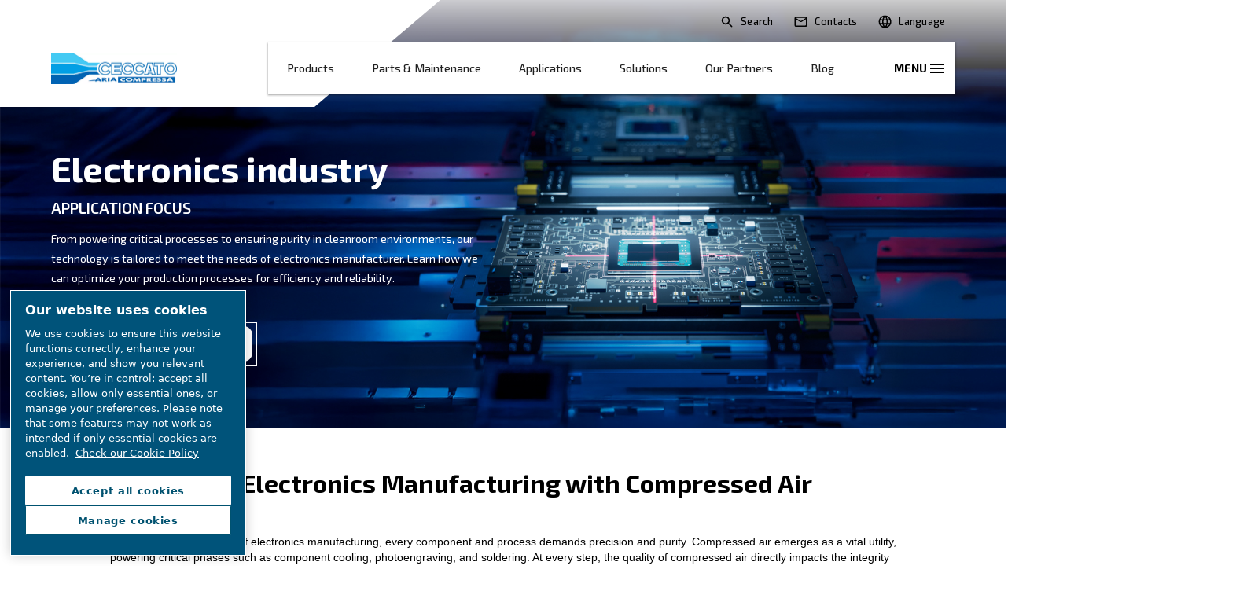

--- FILE ---
content_type: text/html; charset=UTF-8
request_url: https://www.ceccato.com/en-ie/applications/electronics-industry
body_size: 15540
content:

<!DOCTYPE HTML>
<html lang="en-IE" dir="ltr">
<head>













        <!-- OneTrust Cookies Consent Notice start -->
<script defer="defer" type="text/javascript" src="https://rum.hlx.page/.rum/@adobe/helix-rum-js@%5E2/dist/rum-standalone.js" data-routing="env=prod,tier=publish,ams=Atlas Copco"></script>
<script type="text/javascript" src="https://cdn.cookielaw.org/consent/79bdb1ac-535e-43bf-baa1-64b9c639ce18/OtAutoBlock.js"></script>
<script src="https://cdn.cookielaw.org/scripttemplates/otSDKStub.js" type="text/javascript" charset="UTF-8" data-document-language="true" data-domain-script="79bdb1ac-535e-43bf-baa1-64b9c639ce18"></script>
<script type="text/javascript">
function OptanonWrapper() { }
</script>
<!-- OneTrust Cookies Consent Notice end -->
    

    
    
    
        
    
    <!-- Google Tag Manager -->
    <script>(function(w,d,s,l,i){w[l]=w[l]||[];w[l].push({'gtm.start':
    new Date().getTime(),event:'gtm.js'});var f=d.getElementsByTagName(s)[0],
    j=d.createElement(s),dl=l!='dataLayer'?'&l='+l:'';j.async=true;j.src=
    '//metrics.ceccato.com/gtm.js?id='+i+dl;f.parentNode.insertBefore(j,f);
    })(window,document,'script','dataLayer','GTM-TNM2ZLD');</script>

    <!-- End Google Tag Manager -->

    
    <meta charset="UTF-8"/>

    

    <title>Electronics</title>
    <meta name="keywords" content="Applications,Electronics"/>
    <meta name="description" content="Optimize your electronics manufacturing with Ceccato&#39;s WIS compressor, offering efficient, reliable, and pure air solutions that meet industry standards."/>
    <meta name="template" content="product-range-template11"/>
    <meta name="viewport" content="width=device-width, initial-scale=1"/>
    
    
        
    

     
    <!-- Tags -->
    <!-- Hreflang tags -->
    
        
            <link rel="alternate" hreflang="en-bs" href="https://www.ceccato.com/en-international/applications/electronics-industry"/>
        
            <link rel="alternate" hreflang="en-bb" href="https://www.ceccato.com/en-international/applications/electronics-industry"/>
        
            <link rel="alternate" hreflang="en-bz" href="https://www.ceccato.com/en-international/applications/electronics-industry"/>
        
            <link rel="alternate" hreflang="en-bw" href="https://www.ceccato.com/en-international/applications/electronics-industry"/>
        
            <link rel="alternate" hreflang="en-bi" href="https://www.ceccato.com/en-international/applications/electronics-industry"/>
        
            <link rel="alternate" hreflang="en-cm" href="https://www.ceccato.com/en-international/applications/electronics-industry"/>
        
            <link rel="alternate" hreflang="en-ca" href="https://www.ceccato.com/en-international/applications/electronics-industry"/>
        
            <link rel="alternate" hreflang="en-do" href="https://www.ceccato.com/en-international/applications/electronics-industry"/>
        
            <link rel="alternate" hreflang="en-gm" href="https://www.ceccato.com/en-international/applications/electronics-industry"/>
        
            <link rel="alternate" hreflang="en-gh" href="https://www.ceccato.com/en-international/applications/electronics-industry"/>
        
            <link rel="alternate" hreflang="en-en-gd" href="https://www.ceccato.com/en-international/applications/electronics-industry"/>
        
            <link rel="alternate" hreflang="en-in" href="https://www.ceccato.com/en-international/applications/electronics-industry"/>
        
            <link rel="alternate" hreflang="en-jm" href="https://www.ceccato.com/en-international/applications/electronics-industry"/>
        
            <link rel="alternate" hreflang="en-ke" href="https://www.ceccato.com/en-international/applications/electronics-industry"/>
        
            <link rel="alternate" hreflang="en-ls" href="https://www.ceccato.com/en-international/applications/electronics-industry"/>
        
            <link rel="alternate" hreflang="en-lr" href="https://www.ceccato.com/en-international/applications/electronics-industry"/>
        
            <link rel="alternate" hreflang="en-mt" href="https://www.ceccato.com/en-international/applications/electronics-industry"/>
        
            <link rel="alternate" hreflang="en-na" href="https://www.ceccato.com/en-international/applications/electronics-industry"/>
        
            <link rel="alternate" hreflang="en-gn" href="https://www.ceccato.com/en-international/applications/electronics-industry"/>
        
            <link rel="alternate" hreflang="en-rw" href="https://www.ceccato.com/en-international/applications/electronics-industry"/>
        
            <link rel="alternate" hreflang="en-sc" href="https://www.ceccato.com/en-international/applications/electronics-industry"/>
        
            <link rel="alternate" hreflang="en-za" href="https://www.ceccato.com/en-international/applications/electronics-industry"/>
        
            <link rel="alternate" hreflang="en-sd" href="https://www.ceccato.com/en-international/applications/electronics-industry"/>
        
            <link rel="alternate" hreflang="en-tz" href="https://www.ceccato.com/en-international/applications/electronics-industry"/>
        
            <link rel="alternate" hreflang="en-tt" href="https://www.ceccato.com/en-international/applications/electronics-industry"/>
        
            <link rel="alternate" hreflang="en-ug" href="https://www.ceccato.com/en-international/applications/electronics-industry"/>
        
            <link rel="alternate" hreflang="en-zm" href="https://www.ceccato.com/en-international/applications/electronics-industry"/>
        
            <link rel="alternate" hreflang="en-zw" href="https://www.ceccato.com/en-international/applications/electronics-industry"/>
        
            <link rel="alternate" hreflang="en-us" href="https://www.ceccato.com/en-international/applications/electronics-industry"/>
        
            <link rel="alternate" hreflang="en-pk" href="https://www.ceccato.com/en-pk/applications/electronics-industry"/>
        
            <link rel="alternate" hreflang="en-au" href="https://www.ceccato.com/en-au/applications/electronics-industry"/>
        
            <link rel="alternate" hreflang="en-ie" href="https://www.ceccato.com/en-ie/applications/electronics-industry"/>
        
            <link rel="alternate" hreflang="en-gb" href="https://www.ceccato.com/en-ie/applications/electronics-industry"/>
        
            <link rel="alternate" hreflang="en-sg" href="https://www.ceccato.com/en-sea/applications/electronics-industry"/>
        
            <link rel="alternate" hreflang="en-bn" href="https://www.ceccato.com/en-sea/applications/electronics-industry"/>
        
            <link rel="alternate" hreflang="en-kh" href="https://www.ceccato.com/en-sea/applications/electronics-industry"/>
        
            <link rel="alternate" hreflang="en-id" href="https://www.ceccato.com/en-sea/applications/electronics-industry"/>
        
            <link rel="alternate" hreflang="en-la" href="https://www.ceccato.com/en-sea/applications/electronics-industry"/>
        
            <link rel="alternate" hreflang="en-my" href="https://www.ceccato.com/en-sea/applications/electronics-industry"/>
        
            <link rel="alternate" hreflang="en-mm" href="https://www.ceccato.com/en-sea/applications/electronics-industry"/>
        
            <link rel="alternate" hreflang="en-ph" href="https://www.ceccato.com/en-sea/applications/electronics-industry"/>
        
            <link rel="alternate" hreflang="en-th" href="https://www.ceccato.com/en-sea/applications/electronics-industry"/>
        
            <link rel="alternate" hreflang="en-tl" href="https://www.ceccato.com/en-sea/applications/electronics-industry"/>
        
            <link rel="alternate" hreflang="en-vn" href="https://www.ceccato.com/en-sea/applications/electronics-industry"/>
        
            <link rel="alternate" hreflang="it" href="https://www.ceccato.com/it-it/applications/electronics-industry"/>
        
            <link rel="alternate" hreflang="es-ar" href="https://www.ceccato.com/es-es/applications/electronics-industry"/>
        
            <link rel="alternate" hreflang="es-bo" href="https://www.ceccato.com/es-es/applications/electronics-industry"/>
        
            <link rel="alternate" hreflang="es-cl" href="https://www.ceccato.com/es-es/applications/electronics-industry"/>
        
            <link rel="alternate" hreflang="es-co" href="https://www.ceccato.com/es-es/applications/electronics-industry"/>
        
            <link rel="alternate" hreflang="es-cr" href="https://www.ceccato.com/es-es/applications/electronics-industry"/>
        
            <link rel="alternate" hreflang="es-cu" href="https://www.ceccato.com/es-es/applications/electronics-industry"/>
        
            <link rel="alternate" hreflang="es-do" href="https://www.ceccato.com/es-es/applications/electronics-industry"/>
        
            <link rel="alternate" hreflang="es-ec" href="https://www.ceccato.com/es-es/applications/electronics-industry"/>
        
            <link rel="alternate" hreflang="es-sv" href="https://www.ceccato.com/es-es/applications/electronics-industry"/>
        
            <link rel="alternate" hreflang="es-gt" href="https://www.ceccato.com/es-es/applications/electronics-industry"/>
        
            <link rel="alternate" hreflang="es-hn" href="https://www.ceccato.com/es-es/applications/electronics-industry"/>
        
            <link rel="alternate" hreflang="es-mx" href="https://www.ceccato.com/es-es/applications/electronics-industry"/>
        
            <link rel="alternate" hreflang="es-ni" href="https://www.ceccato.com/es-es/applications/electronics-industry"/>
        
            <link rel="alternate" hreflang="es-pa" href="https://www.ceccato.com/es-es/applications/electronics-industry"/>
        
            <link rel="alternate" hreflang="es-py" href="https://www.ceccato.com/es-es/applications/electronics-industry"/>
        
            <link rel="alternate" hreflang="es-pe" href="https://www.ceccato.com/es-es/applications/electronics-industry"/>
        
            <link rel="alternate" hreflang="es-pr" href="https://www.ceccato.com/es-es/applications/electronics-industry"/>
        
            <link rel="alternate" hreflang="es-uy" href="https://www.ceccato.com/es-es/applications/electronics-industry"/>
        
            <link rel="alternate" hreflang="es-ve" href="https://www.ceccato.com/es-es/applications/electronics-industry"/>
        
            <link rel="alternate" hreflang="fr" href="https://www.ceccato.com/fr-international/applications/electronics-industry"/>
        
            <link rel="alternate" hreflang="el-gr" href="https://www.ceccato.com/el-gr/applications/electronics-industry"/>
        
            <link rel="alternate" hreflang="en-nz" href="https://www.ceccato.com/en-nz/applications/electronics-industry"/>
        
        
    
    <!-- Pagination tags -->
    
        
    

    <!-- Canonical tags -->
    
        
            <link rel="canonical" href="https://www.ceccato.com/en-ie/applications/electronics-industry"/>
        
    
    
    <!-- Open Graph meta tags -->
    <meta property="og:image" content="https://www.ceccato.com/content/dam/brands/ceccatocluster/applications/property-images/Electronics_property.jpg"/>
    <meta property="og:image:width" content="800"/>
    <meta property="og:image:height" content="800"/>
    <meta property="og:title"/>
    <meta property="og:description" content="Optimize your electronics manufacturing with Ceccato&#39;s WIS compressor, offering efficient, reliable, and pure air solutions that meet industry standards."/>
    <meta property="og:type" content="article"/>
    <meta property="og:url" content="https://www.ceccato.com/en-ie/applications/electronics-industry"/>
    <meta property="og:site_name" content="Ceccato"/>

    <!-- Twitter meta tags -->
    <meta name="twitter:title"/>
    <meta name="twitter:description" content="Optimize your electronics manufacturing with Ceccato&#39;s WIS compressor, offering efficient, reliable, and pure air solutions that meet industry standards."/>
    <meta name="twitter:card"/>
    <meta name="twitter:site"/>



    <!-- Tags end -->
    

<!--
<sly
        data-sly-use.clientLib="/libs/granite/sightly/templates/clientlib.html"
        data-sly-call=""
        data-sly-unwrap />
-->















    




    
    
    

    

    
    <script src="/etc.clientlibs/brandsv2/clientlibs/ceccato/clientlib-preloaded.lc-1768982784671-lc.min.js"></script>


    
    <link rel="stylesheet" href="/etc.clientlibs/settings/wcm/designs/accommons/clientlib-corecomponents.lc-1768982784671-lc.min.css" type="text/css">
<link rel="stylesheet" href="/etc.clientlibs/brandsv2/clientlibs/clientlib-grid.lc-1768982784671-lc.min.css" type="text/css">
<link rel="stylesheet" href="/etc.clientlibs/brandsv2/clientlibs/clientlib-components.lc-1768982784671-lc.min.css" type="text/css">
<link rel="stylesheet" href="/etc.clientlibs/brandsv2/clientlibs/ceccato/clientlib-main.lc-1768982784671-lc.min.css" type="text/css">


    
    

    
    <link rel="icon" sizes="192x192" href="/etc.clientlibs/brandsv2/clientlibs/ceccato/clientlib-main/resources/icon-192x192.png"/>
    <link rel="apple-touch-icon" sizes="180x180" href="/etc.clientlibs/brandsv2/clientlibs/ceccato/clientlib-main/resources/apple-touch-icon-180x180.png"/>
    <link rel="apple-touch-icon" sizes="167x167" href="/etc.clientlibs/brandsv2/clientlibs/ceccato/clientlib-main/resources/apple-touch-icon-167x167.png"/>
    <link rel="apple-touch-icon" sizes="152x152" href="/etc.clientlibs/brandsv2/clientlibs/ceccato/clientlib-main/resources/apple-touch-icon-152x152.png"/>
    <link rel="apple-touch-icon" sizes="120x120" href="/etc.clientlibs/brandsv2/clientlibs/ceccato/clientlib-main/resources/apple-touch-icon-120x120.png"/>
    <meta name="msapplication-square310x310logo" content="/etc.clientlibs/brandsv2/clientlibs/ceccato/clientlib-main/resources/icon-310x310.png"/>
    <meta name="msapplication-wide310x150logo" content="/etc.clientlibs/brandsv2/clientlibs/ceccato/clientlib-main/resources/icon-310x150.png"/>
    <meta name="msapplication-square150x150logo" content="/etc.clientlibs/brandsv2/clientlibs/ceccato/clientlib-main/resources/icon-150x150.png"/>
    <meta name="msapplication-square70x70logo" content="/etc.clientlibs/brandsv2/clientlibs/ceccato/clientlib-main/resources/icon-70x70.png"/>


    
    
    

    <div id="onetrust-hide-domains" data-one-trust-splash-hide-domains="[&#34;www.atlascopco.com&#34;,&#34;www.cp.com&#34;,&#34;www.alup.com&#34;,&#34;www.ceccato.com&#34;,&#34;www.mark-compressors.com&#34;,&#34;www.mustangairservices.com&#34;,&#34;www.pneumatech.com&#34;,&#34;www.beaconmedaes.com&#34;,&#34;www.mymedgas.com&#34;,&#34;cp.com&#34;,&#34;tools.cp.com&#34;,&#34;power-technique.cp.com&#34;,&#34;compressors.cp.com&#34;,&#34;media.beaconmedaes.com&#34;,&#34;www.eco-steamandheating.com&#34;,&#34;www.media.isravision.com&#34;,&#34;nano-purification.com&#34;,&#34;cpcpumps.com&#34;,&#34;dekkervacuum.com&#34;,&#34;www.compresseurs-mauguiere.com&#34;,&#34;www.compressors.geveke.com&#34;,&#34;www.class1inc.com&#34;]"></div>

    <!-- onetrust listener function, also called when banner is loaded -->
    <script>
        function OptanonWrapper() {

            const privacyPolicyLink = '';
            let privacyPolicyLabel = 'Check our Cookie Policy';

            const oneTrustLinks = $("#onetrust-consent-sdk #onetrust-policy-text a");
            const pcLinks = $("#onetrust-consent-sdk #ot-pc-desc a");

            if(oneTrustLinks.length) {
                $(oneTrustLinks[0]).text(privacyPolicyLabel);

                if(privacyPolicyLink) {
                    oneTrustLinks[0].href = privacyPolicyLink;
                }
            }

            if(pcLinks.length) {
                $(pcLinks[0]).text(privacyPolicyLabel);

                if(privacyPolicyLink) {
                    pcLinks[0].href = privacyPolicyLink;
                }
            }
        }
    </script>

    <script>
        var hideDomains = document.querySelector('#onetrust-hide-domains').dataset.oneTrustSplashHideDomains;
        if(hideDomains && window.location.pathname === "/") {
            var shouldHide = false;

            for(var domain of JSON.parse(hideDomains)) {
                if(domain === window.location.hostname) {
                    shouldHide = true;
                }
            }

            if(shouldHide) {
                var styleEl = document.createElement('style');
                styleEl.textContent =
                        ".ot-sdk-container {display: none !important;}\n" +
                        ".onetrust-pc-dark-filter.ot-fade-in {display: none !important;}";
                document.head.appendChild(styleEl);
            }
        }
    </script>


    
     


<script>

  var digitalData = {
    page: {
      pageInfo:{
        pageID:"\/content\/brands\/ceccatocluster\/en\u002Die\/applications\/electronics\u002Dindustry",
        onsiteSearchCategory:"",
        onsiteSearchTerm:"",
        onsiteSearchResults:"",
        htmlStatus:"200",
        errorpage:""
      },
      category:{
        primaryCategory: "en\u002Die",
        subCategory1:"applications",
        subCategory2:"electronics\u002Dindustry",
        subCategory3:"",
        subCategory4:"",
        subCategory5:"",
        subCategory6:"",
        pageType:"\/conf\/brandsv2\/ceccatocluster\/settings\/wcm\/templates\/product\u002Drange\u002Dtemplate11",
        businessDivision:"Industrial Air",
        businessArea:"CT"
      },
      attributes:{
        language:"English",
        digitalChannel:"atlas copco: web",
        brand:"Ceccato",
        rootBrand:"ceccatocluster",
        environment:"true",
        country:"Ireland",
        onsiteSearchType:"",
        downloadType:"",
        tags:"[\x22brands:ceccato\u002Dcluster\/applications\x22,\x22brands:ceccato\u002Dcluster\/applications\/electronics\x22]"
      }
    },
    user:{
      profileInfo:{
        profileID:"",
        author: "false"
      },
      attributes:{
        loginStatus:""
      }
    }
  };
  digitalData.event=[];
  digitalData.product=[];
  digitalData.component=[];
  //TODO: change to new brands v2 product detail resource type once available
  if( false){
    var pagename = "electronics\u002Dindustry";
    digitalData.product.push({productInfo:{ productName : pagename  }});
  }

</script>
</head>
<body class="product page basicpage ds-ceccato product-range-template11" id="page-c1c051225a" data-cmp-link-accessibility-enabled data-cmp-link-accessibility-text="opens in a new tab">



    




    


    
    
    <!-- Google Tag Manager (noscript) -->
    <noscript><iframe src="//metrics.ceccato.com/ns.html?id=GTM-TNM2ZLD" height="0" width="0" style="display:none;visibility:hidden"></iframe></noscript>

    <!-- End Google Tag Manager (noscript) -->


<header class="header container responsivegrid ds-brand-header">

    
    
    
    <div id="header-7848b758ca" class="cmp-container">
        
        <div class="container responsivegrid ds-brand-header__top-banner">

    
    
    
    <div id="container-a44023f25e" class="cmp-container">
        
        <div class="container responsivegrid ds-brand-top-bar">

    
    
    
    <div id="container-babfe2de9a" class="cmp-container">
        
        <div class="search-box search-widget">
    
    
        <div class="falsealgolia-box ds-aem_c-top-bar-global-button ds-aem_c-top-bar-global-button--search algolia-box" data-config="{
  &#34;applicationID&#34;: &#34;LXMKS8ARA3&#34;,
  &#34;searchAPIKey&#34;: &#34;933a2398c301661168ab0f240713ec3d&#34;,
  &#34;indexName&#34;: &#34;CECCATO_EN-IE&#34;,
  &#34;debounce&#34;: 300,
  &#34;useAutocomplete&#34;: true,
  &#34;mainTitle&#34;: &#34;How may we help you?&#34;,
  &#34;buttonText&#34;: &#34;Search&#34;,
  &#34;modal&#34;: {
    &#34;id&#34;: &#34;search-box-modal&#34;,
    &#34;closeText&#34;: &#34;Close&#34;,
    &#34;trigger&#34;: {
      &#34;id&#34;: &#34;open&#34;
    }
  },
  &#34;search&#34;: {
    &#34;placeholder&#34;: &#34;Start searching&#34;,
    &#34;autoFocus&#34;: true,
    &#34;submitTitle&#34;: &#34;Show results&#34;,
    &#34;resetTitle&#34;: &#34;Clear the search request&#34;,
    &#34;resetText&#34;: &#34;Clear&#34;,
    &#34;infoEnter&#34;: &#34;Press enter to select&#34;,
    &#34;infoArrows&#34;: &#34;Arrows to navigate&#34;,
    &#34;infoEsc&#34;: &#34;Esc to dismiss&#34;,
    &#34;noResults&#34;: &#34;Oops! No results were found - Please try a new search.&#34;
  },
  &#34;filterBar&#34;: {
    &#34;heading&#34;: &#34;Filters&#34;,
    &#34;titleDesktop&#34;: &#34;Filters&#34;,
    &#34;titleMobile&#34;: &#34;Your choice&#34;,
    &#34;resetButtonText&#34;: &#34;Clear all&#34;,
    &#34;showMoreText&#34;: &#34;Show more&#34;,
    &#34;showLessText&#34;: &#34;Show less&#34;,
    &#34;closeText&#34;: &#34;Close&#34;,
    &#34;showText&#34;: &#34;Show result&#34;,
    &#34;filters&#34;: [
      {
        &#34;limit&#34;: 10,
        &#34;showMore&#34;: true,
        &#34;showMoreLimit&#34;: 20,
        &#34;type&#34;: &#34;tags list&#34;,
        &#34;header&#34;: &#34;Tags&#34;,
        &#34;attribute&#34;: &#34;data.tagsTranslated&#34;
      }
    ]
  },
  &#34;customContent&#34;: {
    &#34;show&#34;: true,
    &#34;theme&#34;: &#34;tertiary&#34;,
    &#34;className&#34;: &#34;custom-content-class&#34;
  },
  &#34;searchResults&#34;: {
    &#34;title&#34;: &#34;Results&#34;,
    &#34;tools&#34;: {
      &#34;showFilter&#34;: {
        &#34;text&#34;: &#34;Show filter&#34;
      }
    }
  },
  &#34;predefinedValues&#34;: {
    &#34;refinementList&#34;: {}
  }
}"></div>
    
    
</div>
<div class="button button--contacts">
<a id="button-9e4ad95b50" class="cmp-button" href="/en-ie/contact-us" target="_self">
    
    

    <span class="cmp-button__text">Contacts</span>
</a>



</div>
<div class="container responsivegrid ds-brand-language-switcher">

    
    
    
    <div id="container-9c63b86fd5" class="cmp-container">
        
        <div class="button">
<button type="button" id="ds-brand-language-switcher__label" class="cmp-button">
    
    

    <span class="cmp-button__text">Language</span>
</button>



</div>
<div class="languagenavigation">
<nav class="cmp-languagenavigation">
    <ul class="cmp-languagenavigation__group">
        
    <li class="cmp-languagenavigation__item cmp-languagenavigation__item--countrycode-International cmp-languagenavigation__item--langcode-com.atlascopco.aem.brandsv2.core.models.corecomponents.brandlanguagenavigation.LanguagesItems@4a2e7024 cmp-languagenavigation__item--level-0">
        
    <span class="cmp-languagenavigation__item-title" lang="com.atlascopco.aem.brandsv2.core.models.corecomponents.brandlanguagenavigation.LanguagesItems@4a2e7024">International</span>
    

        
    <ul class="cmp-languagenavigation__group">
        
    <li class="cmp-languagenavigation__item cmp-languagenavigation__item--langcode-English cmp-languagenavigation__item--level-0">
        
    
    <a class="cmp-languagenavigation__item-link" hreflang="English" lang="English" rel="alternate" href="/en-international/applications/electronics-industry">English</a>

        
    </li>

    </ul>

    </li>

    
        
    <li class="cmp-languagenavigation__item cmp-languagenavigation__item--countrycode-Australia cmp-languagenavigation__item--langcode-com.atlascopco.aem.brandsv2.core.models.corecomponents.brandlanguagenavigation.LanguagesItems@1084e2a5 cmp-languagenavigation__item--level-0">
        
    <span class="cmp-languagenavigation__item-title" lang="com.atlascopco.aem.brandsv2.core.models.corecomponents.brandlanguagenavigation.LanguagesItems@1084e2a5">Australia</span>
    

        
    <ul class="cmp-languagenavigation__group">
        
    <li class="cmp-languagenavigation__item cmp-languagenavigation__item--langcode-English cmp-languagenavigation__item--level-0">
        
    
    <a class="cmp-languagenavigation__item-link" hreflang="English" lang="English" rel="alternate" href="/en-au/applications/electronics-industry">English</a>

        
    </li>

    </ul>

    </li>

    
        
    <li class="cmp-languagenavigation__item cmp-languagenavigation__item--countrycode-Greece cmp-languagenavigation__item--langcode-com.atlascopco.aem.brandsv2.core.models.corecomponents.brandlanguagenavigation.LanguagesItems@56865566 cmp-languagenavigation__item--level-0">
        
    <span class="cmp-languagenavigation__item-title" lang="com.atlascopco.aem.brandsv2.core.models.corecomponents.brandlanguagenavigation.LanguagesItems@56865566">Greece</span>
    

        
    <ul class="cmp-languagenavigation__group">
        
    <li class="cmp-languagenavigation__item cmp-languagenavigation__item--langcode-Greek cmp-languagenavigation__item--level-0">
        
    
    <a class="cmp-languagenavigation__item-link" hreflang="Greek" lang="Greek" rel="alternate" href="/el-gr/applications/electronics-industry">Greek</a>

        
    </li>

    </ul>

    </li>

    
        
    <li class="cmp-languagenavigation__item cmp-languagenavigation__item--countrycode-LATAM cmp-languagenavigation__item--langcode-com.atlascopco.aem.brandsv2.core.models.corecomponents.brandlanguagenavigation.LanguagesItems@26c270ed cmp-languagenavigation__item--level-0">
        
    <span class="cmp-languagenavigation__item-title" lang="com.atlascopco.aem.brandsv2.core.models.corecomponents.brandlanguagenavigation.LanguagesItems@26c270ed">LATAM</span>
    

        
    <ul class="cmp-languagenavigation__group">
        
    <li class="cmp-languagenavigation__item cmp-languagenavigation__item--langcode-Spanish cmp-languagenavigation__item--level-0">
        
    
    <a class="cmp-languagenavigation__item-link" hreflang="Spanish" lang="Spanish" rel="alternate" href="/es-es/applications/electronics-industry">Spanish</a>

        
    </li>

    </ul>

    </li>

    
        
    <li class="cmp-languagenavigation__item cmp-languagenavigation__item--countrycode-Ireland cmp-languagenavigation__item--langcode-com.atlascopco.aem.brandsv2.core.models.corecomponents.brandlanguagenavigation.LanguagesItems@1f2e31d6 cmp-languagenavigation__item--level-0">
        
    <span class="cmp-languagenavigation__item-title" lang="com.atlascopco.aem.brandsv2.core.models.corecomponents.brandlanguagenavigation.LanguagesItems@1f2e31d6">Ireland</span>
    

        
    <ul class="cmp-languagenavigation__group">
        
    <li class="cmp-languagenavigation__item cmp-languagenavigation__item--langcode-English cmp-languagenavigation__item--level-0">
        
    
    <a class="cmp-languagenavigation__item-link" hreflang="English" lang="English" rel="alternate" href="/en-ie/applications/electronics-industry">English</a>

        
    </li>

    </ul>

    </li>

    
        
    <li class="cmp-languagenavigation__item cmp-languagenavigation__item--countrycode-Italy cmp-languagenavigation__item--langcode-com.atlascopco.aem.brandsv2.core.models.corecomponents.brandlanguagenavigation.LanguagesItems@2808695c cmp-languagenavigation__item--level-0">
        
    <span class="cmp-languagenavigation__item-title" lang="com.atlascopco.aem.brandsv2.core.models.corecomponents.brandlanguagenavigation.LanguagesItems@2808695c">Italy</span>
    

        
    <ul class="cmp-languagenavigation__group">
        
    <li class="cmp-languagenavigation__item cmp-languagenavigation__item--langcode-Italian cmp-languagenavigation__item--level-0">
        
    
    <a class="cmp-languagenavigation__item-link" hreflang="Italian" lang="Italian" rel="alternate" href="/it-it/applications/electronics-industry">Italian</a>

        
    </li>

    </ul>

    </li>

    
        
    <li class="cmp-languagenavigation__item cmp-languagenavigation__item--countrycode-New Zealand cmp-languagenavigation__item--langcode-com.atlascopco.aem.brandsv2.core.models.corecomponents.brandlanguagenavigation.LanguagesItems@4c41345e cmp-languagenavigation__item--level-0">
        
    <span class="cmp-languagenavigation__item-title" lang="com.atlascopco.aem.brandsv2.core.models.corecomponents.brandlanguagenavigation.LanguagesItems@4c41345e">New Zealand</span>
    

        
    <ul class="cmp-languagenavigation__group">
        
    <li class="cmp-languagenavigation__item cmp-languagenavigation__item--langcode-English cmp-languagenavigation__item--level-0">
        
    
    <a class="cmp-languagenavigation__item-link" hreflang="English" lang="English" rel="alternate" href="/en-nz/applications/electronics-industry">English</a>

        
    </li>

    </ul>

    </li>

    
        
    <li class="cmp-languagenavigation__item cmp-languagenavigation__item--countrycode-North Africa cmp-languagenavigation__item--langcode-com.atlascopco.aem.brandsv2.core.models.corecomponents.brandlanguagenavigation.LanguagesItems@79b17023 cmp-languagenavigation__item--level-0">
        
    <span class="cmp-languagenavigation__item-title" lang="com.atlascopco.aem.brandsv2.core.models.corecomponents.brandlanguagenavigation.LanguagesItems@79b17023">North Africa</span>
    

        
    <ul class="cmp-languagenavigation__group">
        
    <li class="cmp-languagenavigation__item cmp-languagenavigation__item--langcode-French cmp-languagenavigation__item--level-0">
        
    
    <a class="cmp-languagenavigation__item-link" hreflang="French" lang="French" rel="alternate" href="/fr-international/applications/electronics-industry">French</a>

        
    </li>

    </ul>

    </li>

    
        
    <li class="cmp-languagenavigation__item cmp-languagenavigation__item--countrycode-Pakistan cmp-languagenavigation__item--langcode-com.atlascopco.aem.brandsv2.core.models.corecomponents.brandlanguagenavigation.LanguagesItems@177f5e42 cmp-languagenavigation__item--level-0">
        
    <span class="cmp-languagenavigation__item-title" lang="com.atlascopco.aem.brandsv2.core.models.corecomponents.brandlanguagenavigation.LanguagesItems@177f5e42">Pakistan</span>
    

        
    <ul class="cmp-languagenavigation__group">
        
    <li class="cmp-languagenavigation__item cmp-languagenavigation__item--langcode-English cmp-languagenavigation__item--level-0">
        
    
    <a class="cmp-languagenavigation__item-link" hreflang="English" lang="English" rel="alternate" href="/en-pk/applications/electronics-industry">English</a>

        
    </li>

    </ul>

    </li>

    
        
    <li class="cmp-languagenavigation__item cmp-languagenavigation__item--countrycode-South Asia cmp-languagenavigation__item--langcode-com.atlascopco.aem.brandsv2.core.models.corecomponents.brandlanguagenavigation.LanguagesItems@7cd69778 cmp-languagenavigation__item--level-0">
        
    <span class="cmp-languagenavigation__item-title" lang="com.atlascopco.aem.brandsv2.core.models.corecomponents.brandlanguagenavigation.LanguagesItems@7cd69778">South Asia</span>
    

        
    <ul class="cmp-languagenavigation__group">
        
    <li class="cmp-languagenavigation__item cmp-languagenavigation__item--langcode-English cmp-languagenavigation__item--level-0">
        
    
    <a class="cmp-languagenavigation__item-link" hreflang="English" lang="English" rel="alternate" href="/en-sea/applications/electronics-industry">English</a>

        
    </li>

    </ul>

    </li>

    </ul>
</nav>

    

</div>

        
    </div>

</div>

        
    </div>

</div>

        
    </div>

</div>
<div class="container responsivegrid ds-brand-main-navigation">

    
    
    
    <div id="container-84700213ca" class="cmp-container">
        
        <div class="container responsivegrid ds-brand-main-navigation__left">

    
    
    
    <div id="container-f98b8e7f39" class="cmp-container">
        
        <div class="image ds-brand-header__image">
<div data-asset-id="1b28fcde-9cf4-4e01-898a-a0ecd9fbb767" id="image-ba1290ab0d" class="cmp-image" itemscope itemtype="http://schema.org/ImageObject">
    <a class="cmp-image__link" href="/en-ie">
        <img srcset="//atlascopco.scene7.com/is/image/atlascopco/ceccato-logo?$landscape1600$&amp;fit=stretch,1 1600w,//atlascopco.scene7.com/is/image/atlascopco/ceccato-logo?$landscape1280$&amp;fit=stretch,1 1280w,//atlascopco.scene7.com/is/image/atlascopco/ceccato-logo?$landscape950$&amp;fit=stretch,1 950w,//atlascopco.scene7.com/is/image/atlascopco/ceccato-logo?$landscape800$&amp;fit=stretch,1 800w,//atlascopco.scene7.com/is/image/atlascopco/ceccato-logo?$landscape600$ 600w,//atlascopco.scene7.com/is/image/atlascopco/ceccato-logo?$landscape400$ 400w" src="//atlascopco.scene7.com/is/image/atlascopco/ceccato-logo" class="cmp-image__image" itemprop="contentUrl" width="713" height="175" alt="Ceccato logo"/>
    </a>
    
    
</div>

    

</div>

        
    </div>

</div>
<div class="container responsivegrid ds-brand-main-navigation__right">

    
    
    
    <div id="container-6fadfbb473" class="cmp-container">
        
        <div class="navigation ds-brand-navigation">
<nav id="navigation-d2c8bcdd52" class="cmp-navigation" itemscope itemtype="http://schema.org/SiteNavigationElement">
    <ul class="cmp-navigation__group">
        
    <li class="cmp-navigation__item cmp-navigation__item--level-0">
        
    <a class="cmp-navigation__item-link" href="/en-ie/air-compressor-products">Products</a>

        
    </li>

    
        
    <li class="cmp-navigation__item cmp-navigation__item--level-0">
        
    <a class="cmp-navigation__item-link" href="/en-ie/air-compressor-parts">Parts &amp; maintenance</a>

        
    </li>

    
        
    <li class="cmp-navigation__item cmp-navigation__item--level-0 cmp-navigation__item--active">
        
    <a class="cmp-navigation__item-link" href="/en-ie/applications">Applications</a>

        
    </li>

    
        
    <li class="cmp-navigation__item cmp-navigation__item--level-0">
        
    <a class="cmp-navigation__item-link" href="/en-ie/solutions">Solutions</a>

        
    </li>

    
        
    <li class="cmp-navigation__item cmp-navigation__item--level-0">
        
    <a class="cmp-navigation__item-link" href="/en-ie/our-partners">Our partners</a>

        
    </li>

    
        
    <li class="cmp-navigation__item cmp-navigation__item--level-0">
        
    <a class="cmp-navigation__item-link" href="/en-ie/blog">Blog</a>

        
    </li>

    
        
    <li class="cmp-navigation__item cmp-navigation__item--level-0">
        
    <a class="cmp-navigation__item-link" href="/en-ie/calculate-your-payback-on-compressor">Calculate your payback on compressor</a>

        
    </li>

    </ul>
</nav>

    

</div>
<div class="button ds-brand-header__hamburger">
<button type="button" id="button-7b4e6387cf" class="cmp-button">
    
    

    <span class="cmp-button__text">Menu</span>
</button>



</div>

        
    </div>

</div>

        
    </div>

</div>
<div class="container responsivegrid ds-brand-menu-navigation">

    
    
    
    <div id="container-fc0aaf999a" class="cmp-container">
        
        <div class="navigation ds-brand-navigation">
<nav id="navigation-0e19de58fc" class="cmp-navigation" itemscope itemtype="http://schema.org/SiteNavigationElement">
    <ul class="cmp-navigation__group">
        
    <li class="cmp-navigation__item cmp-navigation__item--level-0">
        
    <a class="cmp-navigation__item-link" href="/en-ie/air-compressor-products">Products</a>

        
    <ul class="cmp-navigation__group">
        
    <li class="cmp-navigation__item cmp-navigation__item--level-1">
        
    <a class="cmp-navigation__item-link" href="/en-ie/air-compressor-products/rotary-screw-compressor">Screw Compressors</a>

        
    <ul class="cmp-navigation__group">
        
    <li class="cmp-navigation__item cmp-navigation__item--level-2">
        
    <a class="cmp-navigation__item-link" href="/en-ie/air-compressor-products/rotary-screw-compressor/permanent-magnet-motor">Permanent magnet motor</a>

        
    </li>

    
        
    <li class="cmp-navigation__item cmp-navigation__item--level-2">
        
    <a class="cmp-navigation__item-link" href="/en-ie/air-compressor-products/rotary-screw-compressor/variable-speed">Variable Speed</a>

        
    </li>

    
        
    <li class="cmp-navigation__item cmp-navigation__item--level-2">
        
    <a class="cmp-navigation__item-link" href="/en-ie/air-compressor-products/rotary-screw-compressor/fixed-speed">Fixed speed</a>

        
    </li>

    </ul>

    </li>

    
        
    <li class="cmp-navigation__item cmp-navigation__item--level-1">
        
    <a class="cmp-navigation__item-link" href="/en-ie/air-compressor-products/piston-compressor">Piston compressors</a>

        
    <ul class="cmp-navigation__group">
        
    <li class="cmp-navigation__item cmp-navigation__item--level-2">
        
    <a class="cmp-navigation__item-link" href="/en-ie/air-compressor-products/piston-compressor/professional-compressors">Professionals&#39; Compressors</a>

        
    </li>

    
        
    <li class="cmp-navigation__item cmp-navigation__item--level-2">
        
    <a class="cmp-navigation__item-link" href="/en-ie/air-compressor-products/piston-compressor/diy-compressors">DIY piston compressors</a>

        
    </li>

    
        
    <li class="cmp-navigation__item cmp-navigation__item--level-2">
        
    <a class="cmp-navigation__item-link" href="/en-ie/air-compressor-products/piston-compressor/silent-compressors">Silent compressors</a>

        
    </li>

    </ul>

    </li>

    
        
    <li class="cmp-navigation__item cmp-navigation__item--level-1">
        
    <a class="cmp-navigation__item-link" href="/en-ie/air-compressor-products/oil-free-compressors">Oil-free compressors</a>

        
    <ul class="cmp-navigation__group">
        
    <li class="cmp-navigation__item cmp-navigation__item--level-2">
        
    <a class="cmp-navigation__item-link" href="/en-ie/air-compressor-products/oil-free-compressors/cleanair">CleanAir</a>

        
    </li>

    
        
    <li class="cmp-navigation__item cmp-navigation__item--level-2">
        
    <a class="cmp-navigation__item-link" href="/en-ie/air-compressor-products/oil-free-compressors/spiralair">SpiralAir</a>

        
    </li>

    
        
    <li class="cmp-navigation__item cmp-navigation__item--level-2">
        
    <a class="cmp-navigation__item-link" href="/en-ie/air-compressor-products/oil-free-compressors/wis">WIS</a>

        
    </li>

    </ul>

    </li>

    
        
    <li class="cmp-navigation__item cmp-navigation__item--level-1">
        
    <a class="cmp-navigation__item-link" href="/en-ie/air-compressor-products/air-treatment">Air treatment</a>

        
    <ul class="cmp-navigation__group">
        
    <li class="cmp-navigation__item cmp-navigation__item--level-2">
        
    <a class="cmp-navigation__item-link" href="/en-ie/air-compressor-products/air-treatment/air-compressors-dryer">Air compressors dryers</a>

        
    </li>

    
        
    <li class="cmp-navigation__item cmp-navigation__item--level-2">
        
    <a class="cmp-navigation__item-link" href="/en-ie/air-compressor-products/air-treatment/compressed-air-filter">Compressed air filters</a>

        
    </li>

    
        
    <li class="cmp-navigation__item cmp-navigation__item--level-2">
        
    <a class="cmp-navigation__item-link" href="/en-ie/air-compressor-products/air-treatment/air-receiver">Air receiver</a>

        
    </li>

    
        
    <li class="cmp-navigation__item cmp-navigation__item--level-2">
        
    <a class="cmp-navigation__item-link" href="/en-ie/air-compressor-products/air-treatment/condensate-management">Condense drainers</a>

        
    </li>

    
        
    <li class="cmp-navigation__item cmp-navigation__item--level-2">
        
    <a class="cmp-navigation__item-link" href="/en-ie/air-compressor-products/air-treatment/piping-system">Piping system</a>

        
    </li>

    
        
    <li class="cmp-navigation__item cmp-navigation__item--level-2">
        
    <a class="cmp-navigation__item-link" href="/en-ie/air-compressor-products/air-treatment/energy-box">Energy box</a>

        
    </li>

    </ul>

    </li>

    
        
    <li class="cmp-navigation__item cmp-navigation__item--level-1">
        
    <a class="cmp-navigation__item-link" href="/en-ie/air-compressor-products/air-compressor-controller">Air Management</a>

        
    <ul class="cmp-navigation__group">
        
    <li class="cmp-navigation__item cmp-navigation__item--level-2">
        
    <a class="cmp-navigation__item-link" href="/en-ie/air-compressor-products/air-compressor-controller/icons">ICONS</a>

        
    </li>

    
        
    <li class="cmp-navigation__item cmp-navigation__item--level-2">
        
    <a class="cmp-navigation__item-link" href="/en-ie/air-compressor-products/air-compressor-controller/econtrol6">ECOntrol+ and ECOntrol6</a>

        
    </li>

    </ul>

    </li>

    
        
    <li class="cmp-navigation__item cmp-navigation__item--level-1">
        
    <a class="cmp-navigation__item-link" href="/en-ie/air-compressor-products/bstair">Boosters</a>

        
    </li>

    </ul>

    </li>

    
        
    <li class="cmp-navigation__item cmp-navigation__item--level-0">
        
    <a class="cmp-navigation__item-link" href="/en-ie/air-compressor-parts">Parts &amp; maintenance</a>

        
    <ul class="cmp-navigation__group">
        
    <li class="cmp-navigation__item cmp-navigation__item--level-1">
        
    <a class="cmp-navigation__item-link" href="/en-ie/air-compressor-parts/lubricants">Lubricants</a>

        
    <ul class="cmp-navigation__group">
        
    <li class="cmp-navigation__item cmp-navigation__item--level-2">
        
    <a class="cmp-navigation__item-link" href="/en-ie/air-compressor-parts/lubricants/fluidtech">Fluidtech</a>

        
    </li>

    
        
    <li class="cmp-navigation__item cmp-navigation__item--level-2">
        
    <a class="cmp-navigation__item-link" href="/en-ie/air-compressor-parts/lubricants/rotair">Rotair</a>

        
    </li>

    
        
    <li class="cmp-navigation__item cmp-navigation__item--level-2">
        
    <a class="cmp-navigation__item-link" href="/en-ie/air-compressor-parts/lubricants/altair">Altair</a>

        
    </li>

    </ul>

    </li>

    
        
    <li class="cmp-navigation__item cmp-navigation__item--level-1">
        
    <a class="cmp-navigation__item-link" href="/en-ie/air-compressor-parts/scheduled-maintenance">Scheduled maintenance</a>

        
    </li>

    
        
    <li class="cmp-navigation__item cmp-navigation__item--level-1">
        
    <a class="cmp-navigation__item-link" href="/en-ie/air-compressor-parts/original-parts">Original parts</a>

        
    </li>

    
        
    <li class="cmp-navigation__item cmp-navigation__item--level-1">
        
    <a class="cmp-navigation__item-link" href="/en-ie/air-compressor-parts/measurement-tools">Measurement tools</a>

        
    </li>

    
        
    <li class="cmp-navigation__item cmp-navigation__item--level-1">
        
    <a class="cmp-navigation__item-link" href="/en-ie/air-compressor-parts/screwguard-slide">Grease Screwguard Slide</a>

        
    </li>

    </ul>

    </li>

    
        
    <li class="cmp-navigation__item cmp-navigation__item--level-0 cmp-navigation__item--active">
        
    <a class="cmp-navigation__item-link" href="/en-ie/applications">Applications</a>

        
    <ul class="cmp-navigation__group">
        
    <li class="cmp-navigation__item cmp-navigation__item--level-1">
        
    <a class="cmp-navigation__item-link" href="/en-ie/applications/agriculture">Agriculture</a>

        
    </li>

    
        
    <li class="cmp-navigation__item cmp-navigation__item--level-1">
        
    <a class="cmp-navigation__item-link" href="/en-ie/applications/automotive-industry">Automotive</a>

        
    </li>

    
        
    <li class="cmp-navigation__item cmp-navigation__item--level-1">
        
    <a class="cmp-navigation__item-link" href="/en-ie/applications/collision-repair">Collision repair</a>

        
    </li>

    
        
    <li class="cmp-navigation__item cmp-navigation__item--level-1">
        
    <a class="cmp-navigation__item-link" href="/en-ie/applications/chemical-and-pharmaceutical-industry">Chemical and pharmaceutical</a>

        
    </li>

    
        
    <li class="cmp-navigation__item cmp-navigation__item--level-1">
        
    <a class="cmp-navigation__item-link" href="/en-ie/applications/construction-industry">Construction</a>

        
    </li>

    
        
    <li class="cmp-navigation__item cmp-navigation__item--level-1 cmp-navigation__item--active">
        
    <a aria-current="page" class="cmp-navigation__item-link" href="/en-ie/applications/electronics-industry">Electronics</a>

        
    </li>

    
        
    <li class="cmp-navigation__item cmp-navigation__item--level-1">
        
    <a class="cmp-navigation__item-link" href="/en-ie/applications/food-and-beverage-industry">Food and beverage</a>

        
    </li>

    
        
    <li class="cmp-navigation__item cmp-navigation__item--level-1">
        
    <a class="cmp-navigation__item-link" href="/en-ie/applications/heavy-industry">Heavy Industries</a>

        
    </li>

    
        
    <li class="cmp-navigation__item cmp-navigation__item--level-1">
        
    <a class="cmp-navigation__item-link" href="/en-ie/applications/laundry">Laundry</a>

        
    </li>

    
        
    <li class="cmp-navigation__item cmp-navigation__item--level-1">
        
    <a class="cmp-navigation__item-link" href="/en-ie/applications/medical-industry">Medical and dental</a>

        
    </li>

    
        
    <li class="cmp-navigation__item cmp-navigation__item--level-1">
        
    <a class="cmp-navigation__item-link" href="/en-ie/applications/metalworking-industry">Metalworking</a>

        
    </li>

    
        
    <li class="cmp-navigation__item cmp-navigation__item--level-1">
        
    <a class="cmp-navigation__item-link" href="/en-ie/applications/mining">Mining</a>

        
    </li>

    
        
    <li class="cmp-navigation__item cmp-navigation__item--level-1">
        
    <a class="cmp-navigation__item-link" href="/en-ie/applications/paper-factory">Paper &amp; Printing</a>

        
    </li>

    
        
    <li class="cmp-navigation__item cmp-navigation__item--level-1">
        
    <a class="cmp-navigation__item-link" href="/en-ie/applications/textile-industry">Textile</a>

        
    </li>

    
        
    <li class="cmp-navigation__item cmp-navigation__item--level-1">
        
    <a class="cmp-navigation__item-link" href="/en-ie/applications/plastic-industry">Plastic</a>

        
    </li>

    
        
    <li class="cmp-navigation__item cmp-navigation__item--level-1">
        
    <a class="cmp-navigation__item-link" href="/en-ie/applications/waste-management-industry">Waste management</a>

        
    </li>

    
        
    <li class="cmp-navigation__item cmp-navigation__item--level-1">
        
    <a class="cmp-navigation__item-link" href="/en-ie/applications/woodworking">Woodworking</a>

        
    </li>

    </ul>

    </li>

    
        
    <li class="cmp-navigation__item cmp-navigation__item--level-0">
        
    <a class="cmp-navigation__item-link" href="/en-ie/solutions">Solutions</a>

        
    <ul class="cmp-navigation__group">
        
    <li class="cmp-navigation__item cmp-navigation__item--level-1">
        
    <a class="cmp-navigation__item-link" href="/en-ie/solutions/compressed-air-audit">Compressed air audit</a>

        
    </li>

    </ul>

    </li>

    
        
    <li class="cmp-navigation__item cmp-navigation__item--level-0">
        
    <a class="cmp-navigation__item-link" href="/en-ie/our-partners">Our partners</a>

        
    </li>

    
        
    <li class="cmp-navigation__item cmp-navigation__item--level-0">
        
    <a class="cmp-navigation__item-link" href="/en-ie/blog">Blog</a>

        
    <ul class="cmp-navigation__group">
        
    <li class="cmp-navigation__item cmp-navigation__item--level-1">
        
    <a class="cmp-navigation__item-link" href="/en-ie/blog/how-to-maintain-a-rotary-screw-compressor">How to maintain a rotary screw compressor</a>

        
    </li>

    
        
    <li class="cmp-navigation__item cmp-navigation__item--level-1">
        
    <a class="cmp-navigation__item-link" href="/en-ie/blog/air-compressor-leak">The cost of an air compressor leak</a>

        
    </li>

    
        
    <li class="cmp-navigation__item cmp-navigation__item--level-1">
        
    <a class="cmp-navigation__item-link" href="/en-ie/blog/compressed-air-basics">Compressed air basics</a>

        
    </li>

    
        
    <li class="cmp-navigation__item cmp-navigation__item--level-1">
        
    <a class="cmp-navigation__item-link" href="/en-ie/blog/guide-on-compressed-air-treatment">Comprehensive Guide to Compressed Air Treatment </a>

        
    </li>

    
        
    <li class="cmp-navigation__item cmp-navigation__item--level-1">
        
    <a class="cmp-navigation__item-link" href="/en-ie/blog/working-principle-of-air-compression">Working principle of air compression</a>

        
    </li>

    
        
    <li class="cmp-navigation__item cmp-navigation__item--level-1">
        
    <a class="cmp-navigation__item-link" href="/en-ie/blog/compressor-maintenance">Compressor maintenance</a>

        
    </li>

    
        
    <li class="cmp-navigation__item cmp-navigation__item--level-1">
        
    <a class="cmp-navigation__item-link" href="/en-ie/blog/air-compressor-efficiency">Air Compressor Efficiency: Boost Performance, Cut Costs</a>

        
    </li>

    
        
    <li class="cmp-navigation__item cmp-navigation__item--level-1">
        
    <a class="cmp-navigation__item-link" href="/en-ie/blog/faq-on-compressed-air">The main F.A.Q. on compressed air</a>

        
    </li>

    
        
    <li class="cmp-navigation__item cmp-navigation__item--level-1">
        
    <a class="cmp-navigation__item-link" href="/en-ie/blog/what-to-know-for-silencing-an-air-compressor">What to know for silencing an air compressor</a>

        
    </li>

    
        
    <li class="cmp-navigation__item cmp-navigation__item--level-1">
        
    <a class="cmp-navigation__item-link" href="/en-ie/blog/compressor-for-food-and-beverage">What to know about Compressors for Food &amp; Beverage</a>

        
    </li>

    
        
    <li class="cmp-navigation__item cmp-navigation__item--level-1">
        
    <a class="cmp-navigation__item-link" href="/en-ie/blog/what-is-the-lifespan-of-an-air-compressor">What is the lifespan of an air compressor?</a>

        
    </li>

    
        
    <li class="cmp-navigation__item cmp-navigation__item--level-1">
        
    <a class="cmp-navigation__item-link" href="/en-ie/blog/medical-air-compressor">Medical Air Compressor: A Comprehensive Guide</a>

        
    </li>

    
        
    <li class="cmp-navigation__item cmp-navigation__item--level-1">
        
    <a class="cmp-navigation__item-link" href="/en-ie/blog/air-compressor-for-pharmaceutical">Air Compressor for Pharmaceutical: Ensuring Clean and Reliable Compressed Air</a>

        
    </li>

    
        
    <li class="cmp-navigation__item cmp-navigation__item--level-1">
        
    <a class="cmp-navigation__item-link" href="/en-ie/blog/what-to-know-about-dental-air-compressors">What to know about Dental Air Compressors</a>

        
    </li>

    
        
    <li class="cmp-navigation__item cmp-navigation__item--level-1">
        
    <a class="cmp-navigation__item-link" href="/en-ie/blog/air-compressor-pressure">Understanding Air Compressor Pressure: A Comprehensive Guide</a>

        
    <ul class="cmp-navigation__group">
        
    <li class="cmp-navigation__item cmp-navigation__item--level-2">
        
    <a class="cmp-navigation__item-link" href="/en-ie/blog/air-compressor-pressure/air-pressure-regulator-valve">Understanding Air Pressure Regulator Valve</a>

        
    </li>

    </ul>

    </li>

    </ul>

    </li>

    
        
    <li class="cmp-navigation__item cmp-navigation__item--level-0">
        
    <a class="cmp-navigation__item-link" href="/en-ie/calculate-your-payback-on-compressor">Calculate your payback on compressor</a>

        
    </li>

    </ul>
</nav>

    

</div>

        
    </div>

</div>

        
    </div>

</header>


<!-- header is at /content/brands/ceccatocluster/en-ie/header-and-footer -->



<div id="main" tabindex="-1">

<div class="root container responsivegrid">

    
    <div id="container-93171f3944" class="cmp-container">
        


<div class="aem-Grid aem-Grid--12 aem-Grid--default--12 ">
    
    <div class="container responsivegrid ds-brand-hero--standard ds-brand-hero--light max-w-full ds-brand-hero aem-GridColumn aem-GridColumn--default--12">

    
    <div id="container-0d1031a757" class="cmp-container" style="background-image:url(\2f content\2f dam\2f brands\2f ceccatocluster\2f applications\2ftest\2f Electronics_1.jpg);background-size:cover;background-repeat:no-repeat;">
        


<div class="aem-Grid aem-Grid--12 aem-Grid--default--12 ">
    
    <div class="teaser ds-brand-negative ds-brand-use-button py-20 py-16 aem-GridColumn aem-GridColumn--default--12"><div class="cmp-teaser">
    
        <div class="cmp-teaser__content">
            
    

            
    <p class="cmp-teaser__pretitle">Application Focus</p>

            
    <h1 class="cmp-teaser__title">
        <a class="cmp-teaser__title-link" href="/en-ie/contact-us" target="_self">Electronics industry</a>
    </h1>

            
    <div class="cmp-teaser__description"><p>From powering critical processes to ensuring purity in cleanroom environments, our technology is tailored to meet the needs of electronics manufacturer. Learn how we can optimize your production processes for efficiency and reliability.</p>
</div>

            
    <div class="cmp-teaser__action-container">
        
    <a class="cmp-teaser__action-link" id="-cta-9fc0ec7cd9" href="/en-ie/contact-us" target="_blank">Contact our experts today!</a>
    
    

    </div>

        </div>
        
    

    
    
    
</div>

    

</div>

    
</div>

    </div>

    
</div>
<div class="container responsivegrid aem-GridColumn aem-GridColumn--default--12">

    
    <div id="container-89751efaec" class="cmp-container">
        


<div class="aem-Grid aem-Grid--12 aem-Grid--default--12 ">
    
    <div class="container responsivegrid max-w-full my-16 aem-GridColumn aem-GridColumn--default--12">

    
    <div id="container-2d50be1560" class="cmp-container">
        


<div class="aem-Grid aem-Grid--12 aem-Grid--default--12 ">
    
    <div class="container responsivegrid ds-content-width-10 aem-GridColumn--default--none aem-GridColumn aem-GridColumn--default--12 aem-GridColumn--offset--default--0">

    
    <div id="container-ca455c32c6" class="cmp-container">
        


<div class="aem-Grid aem-Grid--12 aem-Grid--default--12 aem-Grid--medium-screens--12 aem-Grid--large-screens--12 aem-Grid--extra-small-screen--12 aem-Grid--small-screen--12 ">
    
    <div class="title aem-GridColumn aem-GridColumn--default--12">
<div id="title-6b682c704e" class="cmp-title">
    <h2 class="cmp-title__text">Advancing Electronics Manufacturing with Compressed Air Solutions
        
        
    </h2>
</div>

    

</div>
<div class="text aem-GridColumn--extra-small-screen--none aem-GridColumn--default--none aem-GridColumn aem-GridColumn--offset--medium-screens--0 aem-GridColumn--default--12 aem-GridColumn--offset--default--0 aem-GridColumn--medium-screens--none aem-GridColumn--extra-small-screen--12 aem-GridColumn--medium-screens--10 aem-GridColumn--offset--extra-small-screen--0">
<div id="text-2e07773c63" class="cmp-text">
    <p>In the intricate landscape of electronics manufacturing, every component and process demands precision and purity. Compressed air emerges as a vital utility, powering critical phases such as component cooling, photoengraving, and soldering. At every step, the quality of compressed air directly impacts the integrity of electronic products. Our oil-free compressors, available with piston, scroll, or screw technologies, ensure a pristine air supply, meeting the stringent purity requirements of the electronics industry. With our solutions, you can trust that your production lines will remain free from contaminants, safeguarding the reputation and image of your company.</p>
<h3>Enhancing Productivity and Quality in Electronics Manufacturing</h3>
<p>Compressed air serves as the backbone of electronics manufacturing, offering precise control and efficiency across production processes. Our compressors optimize productivity by facilitating faster and more consistent assembly lines, minimizing manual efforts and errors. With our technology, you can achieve unparalleled levels of quality and reliability in your electronic products, meeting the stringent standards of the industry.</p>

</div>

    

</div>
<div class="container responsivegrid px-0 py-12 aem-GridColumn aem-GridColumn--default--12">

    
    <div id="container-a3d2076c17" class="cmp-container">
        


<div class="aem-Grid aem-Grid--12 aem-Grid--default--12 ">
    
    <div class="teaser ds-brand-use-bg ds-brand-compact ds-brand-negative ds-brand-use-button aem-GridColumn aem-GridColumn--default--12"><div class="cmp-teaser">
    
        <div class="cmp-teaser__content">
            
    

            
    

            
    <h2 class="cmp-teaser__title">
        Oil-free compressors
    </h2>

            
    <div class="cmp-teaser__description">Oil-free compressors produce quality air without oil contaminations. Adapt to medical, electronics, pharmaceutical, food &amp; beverage, dental industries and more.</div>

            
    <div class="cmp-teaser__action-container">
        
    <a class="cmp-teaser__action-link" id="-cta-4454acf945" href="/en-ie/air-compressor-products/oil-free-compressors" target="_self">Explore our options for oil-free compressors</a>
    
    

    </div>

        </div>
        
    <div class="cmp-teaser__image">
<div data-asset-id="109ee0eb-a028-417c-822d-f33c25d9d69f" id="teaser-0d5f4641b7-image" class="cmp-image" itemscope itemtype="http://schema.org/ImageObject">
    
        <img srcset="//atlascopco.scene7.com/is/image/atlascopco/electronics-preview-ceccato-cluster?$landscape1600$&amp;fit=stretch,1 1600w,//atlascopco.scene7.com/is/image/atlascopco/electronics-preview-ceccato-cluster?$landscape1280$&amp;fit=stretch,1 1280w,//atlascopco.scene7.com/is/image/atlascopco/electronics-preview-ceccato-cluster?$landscape950$&amp;fit=stretch,1 950w,//atlascopco.scene7.com/is/image/atlascopco/electronics-preview-ceccato-cluster?$landscape800$&amp;fit=stretch,1 800w,//atlascopco.scene7.com/is/image/atlascopco/electronics-preview-ceccato-cluster?$landscape600$ 600w,//atlascopco.scene7.com/is/image/atlascopco/electronics-preview-ceccato-cluster?$landscape400$ 400w" src="//atlascopco.scene7.com/is/image/atlascopco/electronics-preview-ceccato-cluster" loading="lazy" class="cmp-image__image" itemprop="contentUrl" width="650" height="460" alt="electronics-preview-ceccato-cluster"/>
    
    
    
</div>

    

</div>

    
    
    
</div>

    

</div>

    
</div>

    </div>

    
</div>
<div class="text my-8 aem-GridColumn--extra-small-screen--none aem-GridColumn--default--none aem-GridColumn aem-GridColumn--offset--medium-screens--0 aem-GridColumn--default--12 aem-GridColumn--offset--default--0 aem-GridColumn--medium-screens--none aem-GridColumn--extra-small-screen--12 aem-GridColumn--medium-screens--10 aem-GridColumn--offset--extra-small-screen--0">
<div id="text-62dcc5da91" class="cmp-text">
    <h3>Tailored Solutions for Electronics Industry Needs</h3>
<p>Our <a href="/en-ie/air-compressor-products/oil-free-compressors/wis">WIS compressor</a> stands at the forefront of compressed air technology, tailored specifically for the demands of the electronics industry. Featuring oil-free technology, the WIS compressor ensures clean air, essential for protecting sensitive electronic components from contamination. Its high efficiency and reliability support continuous manufacturing processes, while its user-friendly design allows for seamless integration into any electronics production environment. Experience the difference with our solutions and elevate your electronics manufacturing operations to new heights of efficiency and precision.</p>
<h3>Explore Our Solutions Today</h3>
<p>Discover how our compressed air solutions can revolutionize your electronics manufacturing processes. Reach out to us to explore how our tailored technology can enhance productivity, ensure purity, and drive innovation in your industry. Let's collaborate to propel your electronic products to the forefront of excellence and reliability.</p>

</div>

    

</div>
<div class="button cmp-button--filled aem-GridColumn--small-screen--12 aem-GridColumn--offset--large-screens--0 aem-GridColumn--extra-small-screen--none aem-GridColumn--default--none aem-GridColumn--medium-screens--12 aem-GridColumn--small-screen--none aem-GridColumn--large-screens--12 aem-GridColumn--offset--small-screen--0 aem-GridColumn--offset--default--0 aem-GridColumn--extra-small-screen--12 aem-GridColumn--large-screens--none aem-GridColumn aem-GridColumn--offset--medium-screens--0 aem-GridColumn--default--12 aem-GridColumn--medium-screens--none aem-GridColumn--offset--extra-small-screen--0">
<a id="button-ee67f1500c" class="cmp-button" href="/en-ie/contact-us" target="_self">
    
    

    <span class="cmp-button__text">Contact our experts today!</span>
</a>



</div>

    
</div>

    </div>

    
</div>

    
</div>

    </div>

    
</div>
<div class="container responsivegrid max-w-full aem-GridColumn aem-GridColumn--default--12">

    
    <div id="container-dc68bccb2b" class="cmp-container">
        


<div class="aem-Grid aem-Grid--12 aem-Grid--default--12 ">
    
    <div class="reference-component reference parbase aem-GridColumn aem-GridColumn--default--12"><div class="cq-dd-paragraph"><div class="container_1982129895 container responsivegrid ds-brand-bg-color-3 max-w-full">

    
    <div id="container-c9e2d591ef" class="cmp-container">
        


<div class="aem-Grid aem-Grid--12 aem-Grid--default--12 ">
    
    <div class="container responsivegrid ds-content-width-10 aem-GridColumn aem-GridColumn--default--12">

    
    <div id="container-5405295d50" class="cmp-container">
        


<div class="aem-Grid aem-Grid--12 aem-Grid--default--12 aem-Grid--medium-screens--12 aem-Grid--extra-small-screen--12 aem-Grid--small-screen--12 ">
    
    <div class="container responsivegrid px-0 py-12 aem-GridColumn--small-screen--12 aem-GridColumn--extra-small-screen--none aem-GridColumn--default--none aem-GridColumn--medium-screens--12 aem-GridColumn--small-screen--none aem-GridColumn--offset--small-screen--0 aem-GridColumn--offset--default--0 aem-GridColumn--extra-small-screen--12 aem-GridColumn aem-GridColumn--offset--medium-screens--0 aem-GridColumn--default--12 aem-GridColumn--medium-screens--none aem-GridColumn--offset--extra-small-screen--0">

    
    <div id="container-7e14b319a1" class="cmp-container">
        


<div class="aem-Grid aem-Grid--12 aem-Grid--default--12 aem-Grid--medium-screens--12 aem-Grid--extra-small-screen--12 aem-Grid--small-screen--12 ">
    
    <div class="title my-8 aem-GridColumn--small-screen--11 aem-GridColumn--small-screen--none aem-GridColumn--offset--medium-screens--1 aem-GridColumn aem-GridColumn--default--12 aem-GridColumn--medium-screens--11 aem-GridColumn--medium-screens--none aem-GridColumn--extra-small-screen--12 aem-GridColumn--offset--small-screen--1">
<div id="title-204ad4f0f1" class="cmp-title">
    <h2 class="cmp-title__text">Go to our product section
        
        
    </h2>
</div>

    

</div>
<div class="tabs panelcontainer aem-GridColumn--extra-small-screen--none aem-GridColumn--small-screen--10 aem-GridColumn--default--none aem-GridColumn--small-screen--none aem-GridColumn--offset--default--0 aem-GridColumn--extra-small-screen--12 aem-GridColumn--offset--small-screen--1 aem-GridColumn--offset--medium-screens--1 aem-GridColumn aem-GridColumn--default--12 aem-GridColumn--medium-screens--none aem-GridColumn--medium-screens--10 aem-GridColumn--offset--extra-small-screen--0">
<div id="tabs-010cbac3a4" class="cmp-tabs" data-cmp-is="tabs" data-placeholder-text="false">
    <ol role="tablist" class="cmp-tabs__tablist" aria-multiselectable="false">
        
        <li role="tab" id="tabs-010cbac3a4-item-198fe7a168-tab" class="cmp-tabs__tab cmp-tabs__tab--active" aria-controls="tabs-010cbac3a4-item-198fe7a168-tabpanel" tabindex="0" data-cmp-hook-tabs="tab">Screw Compressors</li>
    
        
        <li role="tab" id="tabs-010cbac3a4-item-5c2a40d03d-tab" class="cmp-tabs__tab" aria-controls="tabs-010cbac3a4-item-5c2a40d03d-tabpanel" tabindex="-1" data-cmp-hook-tabs="tab">Piston Compressors</li>
    
        
        <li role="tab" id="tabs-010cbac3a4-item-2292655865-tab" class="cmp-tabs__tab" aria-controls="tabs-010cbac3a4-item-2292655865-tabpanel" tabindex="-1" data-cmp-hook-tabs="tab">Oil-free compressors</li>
    
        
        <li role="tab" id="tabs-010cbac3a4-item-8ea5ad5b10-tab" class="cmp-tabs__tab" aria-controls="tabs-010cbac3a4-item-8ea5ad5b10-tabpanel" tabindex="-1" data-cmp-hook-tabs="tab">Boosters</li>
    
        
        <li role="tab" id="tabs-010cbac3a4-item-523b763a2b-tab" class="cmp-tabs__tab" aria-controls="tabs-010cbac3a4-item-523b763a2b-tabpanel" tabindex="-1" data-cmp-hook-tabs="tab">Air Treatment</li>
    
        
        <li role="tab" id="tabs-010cbac3a4-item-b4112a8a62-tab" class="cmp-tabs__tab" aria-controls="tabs-010cbac3a4-item-b4112a8a62-tabpanel" tabindex="-1" data-cmp-hook-tabs="tab">Air Management</li>
    </ol>
    <div id="tabs-010cbac3a4-item-198fe7a168-tabpanel" role="tabpanel" aria-labelledby="tabs-010cbac3a4-item-198fe7a168-tab" tabindex="0" class="cmp-tabs__tabpanel cmp-tabs__tabpanel--active" data-cmp-hook-tabs="tabpanel"><div class="container responsivegrid m-0">

    
    <div id="container-e03e5014ba" class="cmp-container">
        


<div class="aem-Grid aem-Grid--12 aem-Grid--default--12 aem-Grid--extra-small-screen--12 aem-Grid--small-screen--10 ">
    
    <div class="container responsivegrid m-0 aem-GridColumn--extra-small-screen--none aem-GridColumn--small-screen--10 aem-GridColumn--default--none aem-GridColumn--small-screen--none aem-GridColumn aem-GridColumn--default--8 aem-GridColumn--offset--small-screen--0 aem-GridColumn--offset--default--0 aem-GridColumn--extra-small-screen--12 aem-GridColumn--offset--extra-small-screen--0">

    
    <div id="container-b92da1c8b1" class="cmp-container">
        


<div class="aem-Grid aem-Grid--8 aem-Grid--default--8 aem-Grid--extra-small-screen--12 aem-Grid--small-screen--10 ">
    
    <div class="title my-8 aem-GridColumn--extra-small-screen--none aem-GridColumn--small-screen--none aem-GridColumn--extra-small-screen--8 aem-GridColumn--small-screen--8 aem-GridColumn aem-GridColumn--default--8 aem-GridColumn--offset--small-screen--0 aem-GridColumn--offset--extra-small-screen--0">
<div id="title-1c2abfb224" class="cmp-title">
    <h3 class="cmp-title__text">Screw compressor
        
        
    </h3>
</div>

    

</div>
<div class="text ds-brand-paragraph aem-GridColumn--small-screen--10 aem-GridColumn aem-GridColumn--default--8 aem-GridColumn--extra-small-screen--12">
<div id="text-75c54e792d" class="cmp-text">
    <p>Solid, reliable and efficient, Ceccato screw compressors are a <b>safe investment</b>. <b>They save time,</b> <b>reduce breakdowns, accidents and costs</b> in your production process. Ceccato’s compressors are available with <b>fixed speed, variable speed or permanent magnet motors</b>. We provide direct, gear or belt transmission driven options.</p>

</div>

    

</div>
<div class="button cmp-button--filled aem-GridColumn--small-screen--10 aem-GridColumn aem-GridColumn--default--8 aem-GridColumn--extra-small-screen--12">
<a id="button-1307fe3dc8" class="cmp-button" href="/en-ie/air-compressor-products/rotary-screw-compressor" target="_self">
    
    <span class="cmp-button__icon cmp-button__icon--arrow-right" aria-hidden="true"></span>

    <span class="cmp-button__text">Go to screw compressors</span>
</a>



</div>

    
</div>

    </div>

    
</div>
<div class="image p-4 aem-GridColumn--extra-small-screen--none aem-GridColumn--small-screen--10 aem-GridColumn--default--none aem-GridColumn--small-screen--none aem-GridColumn aem-GridColumn--offset--small-screen--0 aem-GridColumn--offset--default--0 aem-GridColumn--extra-small-screen--12 aem-GridColumn--default--4 aem-GridColumn--offset--extra-small-screen--0">
<div data-asset-id="8aa94038-3190-4abc-905a-4e319d4ffe2a" id="image-efef7c5953" class="cmp-image" itemscope itemtype="http://schema.org/ImageObject">
    
        <img srcset="//atlascopco.scene7.com/is/image/atlascopco/DRF_IVR_tile_2?$landscape1600$&amp;fmt=png-alpha&amp;fit=stretch,1 1600w,//atlascopco.scene7.com/is/image/atlascopco/DRF_IVR_tile_2?$landscape1280$&amp;fmt=png-alpha&amp;fit=stretch,1 1280w,//atlascopco.scene7.com/is/image/atlascopco/DRF_IVR_tile_2?$landscape950$&amp;fmt=png-alpha 950w,//atlascopco.scene7.com/is/image/atlascopco/DRF_IVR_tile_2?$landscape800$&amp;fmt=png-alpha 800w,//atlascopco.scene7.com/is/image/atlascopco/DRF_IVR_tile_2?$landscape600$&amp;fmt=png-alpha 600w,//atlascopco.scene7.com/is/image/atlascopco/DRF_IVR_tile_2?$landscape400$&amp;fmt=png-alpha 400w" src="//atlascopco.scene7.com/is/image/atlascopco/DRF_IVR_tile_2" loading="lazy" class="cmp-image__image" itemprop="contentUrl" width="800" height="800" alt="DRF 220 HP IVR Ceccato Image"/>
    
    
    
</div>

    

</div>

    
</div>

    </div>

    
</div>
</div>
<div id="tabs-010cbac3a4-item-5c2a40d03d-tabpanel" role="tabpanel" aria-labelledby="tabs-010cbac3a4-item-5c2a40d03d-tab" tabindex="0" class="cmp-tabs__tabpanel" data-cmp-hook-tabs="tabpanel"><div class="container responsivegrid m-0">

    
    <div id="container-59947518ba" class="cmp-container">
        


<div class="aem-Grid aem-Grid--12 aem-Grid--default--12 aem-Grid--extra-small-screen--12 aem-Grid--small-screen--10 ">
    
    <div class="container responsivegrid m-0 aem-GridColumn--extra-small-screen--none aem-GridColumn--small-screen--10 aem-GridColumn--default--none aem-GridColumn--small-screen--none aem-GridColumn aem-GridColumn--default--8 aem-GridColumn--offset--small-screen--0 aem-GridColumn--offset--default--0 aem-GridColumn--extra-small-screen--12 aem-GridColumn--offset--extra-small-screen--0">

    
    <div id="container-515caee08f" class="cmp-container">
        


<div class="aem-Grid aem-Grid--8 aem-Grid--default--8 aem-Grid--extra-small-screen--12 aem-Grid--small-screen--10 ">
    
    <div class="title my-8 aem-GridColumn--small-screen--10 aem-GridColumn aem-GridColumn--default--8 aem-GridColumn--extra-small-screen--12">
<div id="title-2e3ebfb369" class="cmp-title">
    <h3 class="cmp-title__text">Piston compressors
        
        
    </h3>
</div>

    

</div>
<div class="text ds-brand-paragraph aem-GridColumn--small-screen--10 aem-GridColumn aem-GridColumn--default--8 aem-GridColumn--extra-small-screen--12">
<div id="text-6953ef106e" class="cmp-text">
    <p>Piston compressors are ideal for both professionals and hobbyists, who do not require continuous compressed air. Ceccato’s piston compressors are <b>solid</b>, <b>compact</b> and <b>tested</b> to <b>work for many years</b>. Piston compressors are available with wheels or base mounted, with coaxial or belt transmission technology, they can be lubricated or oil-free, diesel or oil engines and come in silent ranges. They come in all shapes and sizes all the way up to 15 bar machines.</p>

</div>

    

</div>
<div class="button cmp-button--filled aem-GridColumn--small-screen--10 aem-GridColumn aem-GridColumn--default--8 aem-GridColumn--extra-small-screen--12">
<a id="button-950e77330b" class="cmp-button" href="/en-ie/air-compressor-products/piston-compressor" target="_self">
    
    <span class="cmp-button__icon cmp-button__icon--arrow-right" aria-hidden="true"></span>

    <span class="cmp-button__text">Go to piston compressors</span>
</a>



</div>

    
</div>

    </div>

    
</div>
<div class="image p-4 aem-GridColumn--extra-small-screen--none aem-GridColumn--default--none aem-GridColumn--small-screen--none aem-GridColumn--small-screen--8 aem-GridColumn aem-GridColumn--offset--small-screen--0 aem-GridColumn--offset--default--0 aem-GridColumn--extra-small-screen--12 aem-GridColumn--default--4 aem-GridColumn--offset--extra-small-screen--0">
<div data-asset-id="7bbcad30-112c-42b8-8374-943504d3225a" id="image-2bd0fdefa6" class="cmp-image" itemscope itemtype="http://schema.org/ImageObject">
    
        <img srcset="//atlascopco.scene7.com/is/image/atlascopco/serbverticale_tile_2-1?$landscape1600$&amp;fmt=png-alpha&amp;fit=stretch,1 1600w,//atlascopco.scene7.com/is/image/atlascopco/serbverticale_tile_2-1?$landscape1280$&amp;fmt=png-alpha&amp;fit=stretch,1 1280w,//atlascopco.scene7.com/is/image/atlascopco/serbverticale_tile_2-1?$landscape950$&amp;fmt=png-alpha 950w,//atlascopco.scene7.com/is/image/atlascopco/serbverticale_tile_2-1?$landscape800$&amp;fmt=png-alpha 800w,//atlascopco.scene7.com/is/image/atlascopco/serbverticale_tile_2-1?$landscape600$&amp;fmt=png-alpha 600w,//atlascopco.scene7.com/is/image/atlascopco/serbverticale_tile_2-1?$landscape400$&amp;fmt=png-alpha 400w" src="//atlascopco.scene7.com/is/image/atlascopco/serbverticale_tile_2-1" loading="lazy" class="cmp-image__image" itemprop="contentUrl" width="800" height="800" alt="Belt Air Pro Ceccato Image"/>
    
    
    
</div>

    

</div>

    
</div>

    </div>

    
</div>
</div>
<div id="tabs-010cbac3a4-item-2292655865-tabpanel" role="tabpanel" aria-labelledby="tabs-010cbac3a4-item-2292655865-tab" tabindex="0" class="cmp-tabs__tabpanel" data-cmp-hook-tabs="tabpanel"><div class="container responsivegrid m-0">

    
    <div id="container-b170c80178" class="cmp-container">
        


<div class="aem-Grid aem-Grid--12 aem-Grid--default--12 aem-Grid--extra-small-screen--12 aem-Grid--small-screen--10 ">
    
    <div class="container responsivegrid m-0 aem-GridColumn--extra-small-screen--none aem-GridColumn--small-screen--10 aem-GridColumn--default--none aem-GridColumn--small-screen--none aem-GridColumn aem-GridColumn--default--8 aem-GridColumn--offset--small-screen--0 aem-GridColumn--offset--default--0 aem-GridColumn--extra-small-screen--12 aem-GridColumn--offset--extra-small-screen--0">

    
    <div id="container-76072aefb5" class="cmp-container">
        


<div class="aem-Grid aem-Grid--8 aem-Grid--default--8 aem-Grid--extra-small-screen--12 aem-Grid--small-screen--10 ">
    
    <div class="title my-8 aem-GridColumn--small-screen--10 aem-GridColumn aem-GridColumn--default--8 aem-GridColumn--extra-small-screen--12">
<div id="title-13b6b69ba1" class="cmp-title">
    <h3 class="cmp-title__text">Oil-free compressors
        
        
    </h3>
</div>

    

</div>
<div class="text ds-brand-paragraph aem-GridColumn--small-screen--10 aem-GridColumn aem-GridColumn--default--8 aem-GridColumn--extra-small-screen--12">
<div id="text-dd96529310" class="cmp-text">
    <p>Oil-free compressors have been designed for all industrial and professional applications where <b>the quality of the air plays a fundamental role</b>. Ceccato's oil-free compressors are widely used in food and beverage, electronic, chemical and pharmaceutical applications, dentistry, laboratories and medical clinics.</p>
<p><b>Choosing Ceccato’s oil-free compressors eliminates your oil contamination risk.</b></p>

</div>

    

</div>
<div class="button cmp-button--filled aem-GridColumn--small-screen--10 aem-GridColumn aem-GridColumn--default--8 aem-GridColumn--extra-small-screen--12">
<a id="button-96e0d30d27" class="cmp-button" href="/en-ie/air-compressor-products/oil-free-compressors" target="_self">
    
    <span class="cmp-button__icon cmp-button__icon--arrow-right" aria-hidden="true"></span>

    <span class="cmp-button__text">Go to oil-free compressors</span>
</a>



</div>

    
</div>

    </div>

    
</div>
<div class="image aem-GridColumn--extra-small-screen--none aem-GridColumn--default--none aem-GridColumn--small-screen--none aem-GridColumn--small-screen--8 aem-GridColumn aem-GridColumn--offset--small-screen--0 aem-GridColumn--offset--default--0 aem-GridColumn--extra-small-screen--12 aem-GridColumn--default--4 aem-GridColumn--offset--extra-small-screen--0">
<div data-asset-id="1ee50a01-776a-49fa-ad57-7fb580ad2363" id="image-1a66c2cb3d" class="cmp-image" itemscope itemtype="http://schema.org/ImageObject">
    
        <img srcset="//atlascopco.scene7.com/is/image/atlascopco/Spiralair_Prodotto_2?$landscape1600$&amp;fmt=png-alpha 1600w,//atlascopco.scene7.com/is/image/atlascopco/Spiralair_Prodotto_2?$landscape1280$&amp;fmt=png-alpha 1280w,//atlascopco.scene7.com/is/image/atlascopco/Spiralair_Prodotto_2?$landscape950$&amp;fmt=png-alpha 950w,//atlascopco.scene7.com/is/image/atlascopco/Spiralair_Prodotto_2?$landscape800$&amp;fmt=png-alpha 800w,//atlascopco.scene7.com/is/image/atlascopco/Spiralair_Prodotto_2?$landscape600$&amp;fmt=png-alpha 600w,//atlascopco.scene7.com/is/image/atlascopco/Spiralair_Prodotto_2?$landscape400$&amp;fmt=png-alpha 400w" src="//atlascopco.scene7.com/is/image/atlascopco/Spiralair_Prodotto_2" loading="lazy" class="cmp-image__image" itemprop="contentUrl" width="800" height="800" alt="SpiralAir - no background"/>
    
    
    
</div>

    

</div>

    
</div>

    </div>

    
</div>
</div>
<div id="tabs-010cbac3a4-item-8ea5ad5b10-tabpanel" role="tabpanel" aria-labelledby="tabs-010cbac3a4-item-8ea5ad5b10-tab" tabindex="0" class="cmp-tabs__tabpanel" data-cmp-hook-tabs="tabpanel"><div class="container responsivegrid m-0">

    
    <div id="container-4771a76a08" class="cmp-container">
        


<div class="aem-Grid aem-Grid--12 aem-Grid--default--12 aem-Grid--extra-small-screen--12 aem-Grid--small-screen--10 ">
    
    <div class="container responsivegrid m-0 aem-GridColumn--extra-small-screen--10 aem-GridColumn--extra-small-screen--none aem-GridColumn--small-screen--10 aem-GridColumn--default--none aem-GridColumn--small-screen--none aem-GridColumn--default--9 aem-GridColumn aem-GridColumn--offset--small-screen--0 aem-GridColumn--offset--default--0 aem-GridColumn--offset--extra-small-screen--1">

    
    <div id="container-05a2e5fb06" class="cmp-container">
        


<div class="aem-Grid aem-Grid--9 aem-Grid--default--9 aem-Grid--extra-small-screen--10 aem-Grid--small-screen--10 ">
    
    <div class="title my-8 aem-GridColumn--extra-small-screen--none aem-GridColumn--small-screen--none aem-GridColumn--extra-small-screen--8 aem-GridColumn--small-screen--8 aem-GridColumn--default--9 aem-GridColumn aem-GridColumn--offset--small-screen--0 aem-GridColumn--offset--extra-small-screen--0">
<div id="title-3aa1c00e8b" class="cmp-title">
    <h3 class="cmp-title__text">Boosters
        
        
    </h3>
</div>

    

</div>
<div class="text ds-brand-paragraph aem-GridColumn--extra-small-screen--10 aem-GridColumn--small-screen--10 aem-GridColumn--default--9 aem-GridColumn">
<div id="text-3e61b50664" class="cmp-text">
    <p>Our bstAIR pressure boosters are ideal for those sectors and processes that require high pressure in compressed air or nitrogen, such as laser cutting, PET blowing or plastic material printing.</p>

</div>

    

</div>
<div class="button cmp-button--filled aem-GridColumn--extra-small-screen--10 aem-GridColumn--small-screen--10 aem-GridColumn--default--9 aem-GridColumn">
<a id="button-e544af079b" class="cmp-button" href="/en-ie/air-compressor-products/bstair" target="_self">
    
    <span class="cmp-button__icon cmp-button__icon--arrow-right" aria-hidden="true"></span>

    <span class="cmp-button__text">Go to bstAIR</span>
</a>



</div>

    
</div>

    </div>

    
</div>
<div class="image p-4 aem-GridColumn--extra-small-screen--none aem-GridColumn--small-screen--10 aem-GridColumn--default--none aem-GridColumn--small-screen--none aem-GridColumn aem-GridColumn--offset--small-screen--0 aem-GridColumn--default--3 aem-GridColumn--offset--default--0 aem-GridColumn--extra-small-screen--12 aem-GridColumn--offset--extra-small-screen--0">
<div data-asset-id="5c5d979f-d545-4863-ab31-4bf38b3a242c" id="image-56786fcfcc" class="cmp-image" itemscope itemtype="http://schema.org/ImageObject">
    
        <img srcset="//atlascopco.scene7.com/is/image/atlascopco/bstAIR_tile_2?$landscape1600$&amp;fmt=png-alpha&amp;fit=stretch,1 1600w,//atlascopco.scene7.com/is/image/atlascopco/bstAIR_tile_2?$landscape1280$&amp;fmt=png-alpha&amp;fit=stretch,1 1280w,//atlascopco.scene7.com/is/image/atlascopco/bstAIR_tile_2?$landscape950$&amp;fmt=png-alpha 950w,//atlascopco.scene7.com/is/image/atlascopco/bstAIR_tile_2?$landscape800$&amp;fmt=png-alpha 800w,//atlascopco.scene7.com/is/image/atlascopco/bstAIR_tile_2?$landscape600$&amp;fmt=png-alpha 600w,//atlascopco.scene7.com/is/image/atlascopco/bstAIR_tile_2?$landscape400$&amp;fmt=png-alpha 400w" src="//atlascopco.scene7.com/is/image/atlascopco/bstAIR_tile_2" loading="lazy" class="cmp-image__image" itemprop="contentUrl" width="800" height="800" alt="bstAIR Ceccato Image"/>
    
    
    
</div>

    

</div>

    
</div>

    </div>

    
</div>
</div>
<div id="tabs-010cbac3a4-item-523b763a2b-tabpanel" role="tabpanel" aria-labelledby="tabs-010cbac3a4-item-523b763a2b-tab" tabindex="0" class="cmp-tabs__tabpanel" data-cmp-hook-tabs="tabpanel"><div class="container responsivegrid m-0">

    
    <div id="container-2194a73696" class="cmp-container">
        


<div class="aem-Grid aem-Grid--12 aem-Grid--default--12 aem-Grid--extra-small-screen--12 aem-Grid--small-screen--10 ">
    
    <div class="container responsivegrid m-0 aem-GridColumn--extra-small-screen--none aem-GridColumn--small-screen--10 aem-GridColumn--default--none aem-GridColumn--small-screen--none aem-GridColumn aem-GridColumn--default--8 aem-GridColumn--offset--small-screen--0 aem-GridColumn--offset--default--0 aem-GridColumn--extra-small-screen--12 aem-GridColumn--offset--extra-small-screen--0">

    
    <div id="container-421eb5080e" class="cmp-container">
        


<div class="aem-Grid aem-Grid--8 aem-Grid--default--8 aem-Grid--extra-small-screen--12 aem-Grid--small-screen--10 ">
    
    <div class="title my-8 aem-GridColumn--small-screen--10 aem-GridColumn--small-screen--none aem-GridColumn aem-GridColumn--default--8 aem-GridColumn--offset--small-screen--0 aem-GridColumn--extra-small-screen--12">
<div id="title-7d730ae565" class="cmp-title">
    <h3 class="cmp-title__text">Accessories for your compressed air system
        
        
    </h3>
</div>

    

</div>
<div class="text ds-brand-paragraph aem-GridColumn--extra-small-screen--none aem-GridColumn--small-screen--10 aem-GridColumn--default--none aem-GridColumn--small-screen--none aem-GridColumn aem-GridColumn--default--8 aem-GridColumn--offset--small-screen--0 aem-GridColumn--offset--default--0 aem-GridColumn--extra-small-screen--12 aem-GridColumn--offset--extra-small-screen--0">
<div id="text-ed94bd3474" class="cmp-text">
    <p>Choosing Ceccato means relying on a <b>unique dealer for all your compressed air needs and accessories</b> for your system. Our comprehensive range of air treatment solutions include: line filters, refrigerant and adsorption dryers, piping, condense management systems, air receivers and heat recovery equipment. <br />
We have several options for all of your compressed air treatment needs.</p>
<p><b>Complete your compressed air system</b></p>

</div>

    

</div>
<div class="button cmp-button--filled aem-GridColumn--small-screen--10 aem-GridColumn aem-GridColumn--default--8 aem-GridColumn--extra-small-screen--12">
<a id="button-f42a5aab99" class="cmp-button" href="/en-ie/air-compressor-products/air-treatment" target="_self">
    
    <span class="cmp-button__icon cmp-button__icon--arrow-right" aria-hidden="true"></span>

    <span class="cmp-button__text">Go to accessories for compressed air</span>
</a>



</div>

    
</div>

    </div>

    
</div>
<div class="image p-4 aem-GridColumn--extra-small-screen--none aem-GridColumn--default--none aem-GridColumn--small-screen--none aem-GridColumn--small-screen--8 aem-GridColumn aem-GridColumn--offset--small-screen--0 aem-GridColumn--offset--default--0 aem-GridColumn--extra-small-screen--12 aem-GridColumn--default--4 aem-GridColumn--offset--extra-small-screen--0">
<div data-asset-id="2ade426a-411d-469e-9ceb-e9571b1ab1f1" id="image-11fcc82ee8" class="cmp-image" itemscope itemtype="http://schema.org/ImageObject">
    
        <img srcset="//atlascopco.scene7.com/is/image/atlascopco/ADS_tile_1?$landscape1600$&amp;fmt=png-alpha&amp;fit=stretch,1 1600w,//atlascopco.scene7.com/is/image/atlascopco/ADS_tile_1?$landscape1280$&amp;fmt=png-alpha&amp;fit=stretch,1 1280w,//atlascopco.scene7.com/is/image/atlascopco/ADS_tile_1?$landscape950$&amp;fmt=png-alpha 950w,//atlascopco.scene7.com/is/image/atlascopco/ADS_tile_1?$landscape800$&amp;fmt=png-alpha 800w,//atlascopco.scene7.com/is/image/atlascopco/ADS_tile_1?$landscape600$&amp;fmt=png-alpha 600w,//atlascopco.scene7.com/is/image/atlascopco/ADS_tile_1?$landscape400$&amp;fmt=png-alpha 400w" src="//atlascopco.scene7.com/is/image/atlascopco/ADS_tile_1" loading="lazy" class="cmp-image__image" itemprop="contentUrl" width="800" height="800" alt="ADS Adsorption Dryer Ceccato"/>
    
    
    
</div>

    

</div>

    
</div>

    </div>

    
</div>
</div>
<div id="tabs-010cbac3a4-item-b4112a8a62-tabpanel" role="tabpanel" aria-labelledby="tabs-010cbac3a4-item-b4112a8a62-tab" tabindex="0" class="cmp-tabs__tabpanel" data-cmp-hook-tabs="tabpanel"><div class="container responsivegrid m-0">

    
    <div id="container-1806b758b3" class="cmp-container">
        


<div class="aem-Grid aem-Grid--12 aem-Grid--default--12 aem-Grid--extra-small-screen--12 aem-Grid--small-screen--10 ">
    
    <div class="container responsivegrid m-0 aem-GridColumn--extra-small-screen--none aem-GridColumn--small-screen--10 aem-GridColumn--default--none aem-GridColumn--small-screen--none aem-GridColumn aem-GridColumn--default--8 aem-GridColumn--offset--small-screen--0 aem-GridColumn--offset--default--0 aem-GridColumn--extra-small-screen--12 aem-GridColumn--offset--extra-small-screen--0">

    
    <div id="container-172cb43b4f" class="cmp-container">
        


<div class="aem-Grid aem-Grid--8 aem-Grid--default--8 aem-Grid--extra-small-screen--12 aem-Grid--small-screen--10 ">
    
    <div class="title my-8 aem-GridColumn--small-screen--10 aem-GridColumn aem-GridColumn--default--8 aem-GridColumn--extra-small-screen--12">
<div id="title-f0b65aa5b6" class="cmp-title">
    <h3 class="cmp-title__text">Air compressor controller and management
        
        
    </h3>
</div>

    

</div>
<div class="text ds-brand-paragraph aem-GridColumn--small-screen--10 aem-GridColumn aem-GridColumn--default--8 aem-GridColumn--extra-small-screen--12">
<div id="text-4f1a4806d6" class="cmp-text">
    <p>Ceccato solutions <b>optimize and manage your compressed air production</b>. Our services include: remote monitoring of your compressor, automation your compressor room improving the connectivity within your air network.</p>
<p><b>Monitor, automate and connect</b></p>

</div>

    

</div>
<div class="button cmp-button--filled aem-GridColumn--small-screen--10 aem-GridColumn aem-GridColumn--default--8 aem-GridColumn--extra-small-screen--12">
<a id="button-491bd6de63" class="cmp-button" href="/en-ie/air-compressor-products/air-compressor-controller" target="_self">
    
    <span class="cmp-button__icon cmp-button__icon--arrow-right" aria-hidden="true"></span>

    <span class="cmp-button__text">Go to air compressors&#39; controllers</span>
</a>



</div>

    
</div>

    </div>

    
</div>
<div class="image p-4 aem-GridColumn--extra-small-screen--none aem-GridColumn--default--none aem-GridColumn--small-screen--none aem-GridColumn--small-screen--8 aem-GridColumn aem-GridColumn--offset--small-screen--0 aem-GridColumn--offset--default--0 aem-GridColumn--extra-small-screen--12 aem-GridColumn--default--4 aem-GridColumn--offset--extra-small-screen--0">
<div data-asset-id="ee2d354f-3379-4ba4-98d3-96aad329078d" id="image-9f5c7f3605" class="cmp-image" itemscope itemtype="http://schema.org/ImageObject">
    
        <img srcset="//atlascopco.scene7.com/is/image/atlascopco/econtrol6_product_pic2?$landscape1600$&amp;fmt=png-alpha&amp;fit=stretch,1 1600w,//atlascopco.scene7.com/is/image/atlascopco/econtrol6_product_pic2?$landscape1280$&amp;fmt=png-alpha&amp;fit=stretch,1 1280w,//atlascopco.scene7.com/is/image/atlascopco/econtrol6_product_pic2?$landscape950$&amp;fmt=png-alpha&amp;fit=stretch,1 950w,//atlascopco.scene7.com/is/image/atlascopco/econtrol6_product_pic2?$landscape800$&amp;fmt=png-alpha&amp;fit=stretch,1 800w,//atlascopco.scene7.com/is/image/atlascopco/econtrol6_product_pic2?$landscape600$&amp;fmt=png-alpha&amp;fit=stretch,1 600w,//atlascopco.scene7.com/is/image/atlascopco/econtrol6_product_pic2?$landscape400$&amp;fmt=png-alpha 400w" src="//atlascopco.scene7.com/is/image/atlascopco/econtrol6_product_pic2" loading="lazy" class="cmp-image__image" itemprop="contentUrl" width="595" height="496" alt="econtrol6_product_pic2"/>
    
    
    
</div>

    

</div>

    
</div>

    </div>

    
</div>
</div>

    
</div>
</div>

    
</div>

    </div>

    
</div>

    
</div>

    </div>

    
</div>

    
</div>

    </div>

    
</div>
</div>
</div>
<div class="reference-component reference parbase aem-GridColumn aem-GridColumn--default--12"><div class="cq-dd-paragraph"><div class="container_1552629588 container responsivegrid ds-brand-bg-color-1 ds-content-width-10">

    
    <div id="container-5ac369b4f4" class="cmp-container" aria-label="CTA">
        


<div class="aem-Grid aem-Grid--12 aem-Grid--default--12 ">
    
    <div class="container responsivegrid px-0 py-12 aem-GridColumn aem-GridColumn--default--12">

    
    <div id="container-6b6390457b" class="cmp-container">
        


<div class="aem-Grid aem-Grid--12 aem-Grid--default--12 ">
    
    <div class="title my-8 aem-GridColumn aem-GridColumn--default--12">
<div id="title-22257b1671" class="cmp-title">
    <h2 class="cmp-title__text">Get in touch with our experts today!
        
        
    </h2>
</div>

    

</div>
<div class="container responsivegrid grid-col-3 aem-GridColumn aem-GridColumn--default--12">

    
    <div id="container-0e453c9c69" class="cmp-container" aria-label="CTAs cards container">
        


<div class="aem-Grid aem-Grid--12 aem-Grid--default--12 ">
    
    <div class="teaser ds-brand-teaser-card ds-brand-use-button aem-GridColumn aem-GridColumn--default--12"><div class="cmp-teaser">
    
        <div class="cmp-teaser__content">
            
    

            
    <p class="cmp-teaser__pretitle">Contact form</p>

            
    <h2 class="cmp-teaser__title">
        <a class="cmp-teaser__title-link" href="/en-ie/ask-for-an-estimate" target="_self">Get a quote today</a>
    </h2>

            
    <div class="cmp-teaser__description"><p>Get your quotation today</p>
</div>

            
    <div class="cmp-teaser__action-container">
        
    <a class="cmp-teaser__action-link" id="-cta-16f5227b93" href="/en-ie/ask-for-an-estimate" target="_self">Ask for estimate</a>
    
    

    </div>

        </div>
        
    <div class="cmp-teaser__image">
<div data-asset-id="8d61c809-a2c3-44f9-b2fd-97753e2a06ca" id="teaser-169865d93f-image" class="cmp-image" itemscope itemtype="http://schema.org/ImageObject">
    
        <img srcset="//atlascopco.scene7.com/is/image/atlascopco/CTA1?$landscape1600$&amp;fit=stretch,1 1600w,//atlascopco.scene7.com/is/image/atlascopco/CTA1?$landscape1280$&amp;fit=stretch,1 1280w,//atlascopco.scene7.com/is/image/atlascopco/CTA1?$landscape950$ 950w,//atlascopco.scene7.com/is/image/atlascopco/CTA1?$landscape800$ 800w,//atlascopco.scene7.com/is/image/atlascopco/CTA1?$landscape600$ 600w,//atlascopco.scene7.com/is/image/atlascopco/CTA1?$landscape400$ 400w" src="//atlascopco.scene7.com/is/image/atlascopco/CTA1" loading="lazy" class="cmp-image__image" itemprop="contentUrl" width="800" height="534" alt="Get a quotation - Ceccato, Mauguière, Agre, Geveke"/>
    
    
    
</div>

    

</div>

    
    
    
</div>

    

</div>
<div class="teaser ds-brand-teaser-card ds-brand-use-button aem-GridColumn aem-GridColumn--default--12"><div class="cmp-teaser">
    
        <div class="cmp-teaser__content">
            
    

            
    <p class="cmp-teaser__pretitle">Contact form</p>

            
    <h2 class="cmp-teaser__title">
        <a class="cmp-teaser__title-link" href="/en-ie/ask-for-assistance" target="_self">Book a service</a>
    </h2>

            
    <div class="cmp-teaser__description"><p>Get in touch with our technicians</p>
</div>

            
    <div class="cmp-teaser__action-container">
        
    <a class="cmp-teaser__action-link" id="-cta-95056808b0" href="/en-ie/ask-for-assistance" target="_self">Ask for assistance</a>
    
    

    </div>

        </div>
        
    <div class="cmp-teaser__image">
<div data-asset-id="11c12cc5-db04-41a9-b391-e14fcf3c5a18" id="teaser-9c7c4de741-image" class="cmp-image" itemscope itemtype="http://schema.org/ImageObject">
    
        <img srcset="//atlascopco.scene7.com/is/image/atlascopco/original-get-assistance-Ceccato?$landscape1600$ 1600w,//atlascopco.scene7.com/is/image/atlascopco/original-get-assistance-Ceccato?$landscape1280$ 1280w,//atlascopco.scene7.com/is/image/atlascopco/original-get-assistance-Ceccato?$landscape950$ 950w,//atlascopco.scene7.com/is/image/atlascopco/original-get-assistance-Ceccato?$landscape800$ 800w,//atlascopco.scene7.com/is/image/atlascopco/original-get-assistance-Ceccato?$landscape600$ 600w,//atlascopco.scene7.com/is/image/atlascopco/original-get-assistance-Ceccato?$landscape400$ 400w" src="//atlascopco.scene7.com/is/image/atlascopco/original-get-assistance-Ceccato" loading="lazy" class="cmp-image__image" itemprop="contentUrl" width="800" height="534" alt="Get assistance - Ceccato cluster"/>
    
    
    
</div>

    

</div>

    
    
    
</div>

    

</div>
<div class="teaser ds-brand-teaser-card ds-brand-use-button aem-GridColumn aem-GridColumn--default--12"><div class="cmp-teaser">
    
        <div class="cmp-teaser__content">
            
    

            
    <p class="cmp-teaser__pretitle">Information</p>

            
    <h2 class="cmp-teaser__title">
        <a class="cmp-teaser__title-link" href="/en-ie/faq" target="_self">F.A.Q.</a>
    </h2>

            
    <div class="cmp-teaser__description"><p>Get answers to your questions</p>
</div>

            
    <div class="cmp-teaser__action-container">
        
    <a class="cmp-teaser__action-link" id="-cta-6bf65f030c" href="/en-ie/faq" target="_self">Go to our F.A.Q. section</a>
    
    

    </div>

        </div>
        
    <div class="cmp-teaser__image">
<div data-asset-id="0d068280-63c8-40b9-9fac-eb8489dcbfda" id="teaser-de0b750a48-image" class="cmp-image" itemscope itemtype="http://schema.org/ImageObject">
    
        <img srcset="//atlascopco.scene7.com/is/image/atlascopco/original-FAQ-Ceccato-2?$landscape1600$ 1600w,//atlascopco.scene7.com/is/image/atlascopco/original-FAQ-Ceccato-2?$landscape1280$ 1280w,//atlascopco.scene7.com/is/image/atlascopco/original-FAQ-Ceccato-2?$landscape950$ 950w,//atlascopco.scene7.com/is/image/atlascopco/original-FAQ-Ceccato-2?$landscape800$ 800w,//atlascopco.scene7.com/is/image/atlascopco/original-FAQ-Ceccato-2?$landscape600$ 600w,//atlascopco.scene7.com/is/image/atlascopco/original-FAQ-Ceccato-2?$landscape400$ 400w" src="//atlascopco.scene7.com/is/image/atlascopco/original-FAQ-Ceccato-2" loading="lazy" class="cmp-image__image" itemprop="contentUrl" width="800" height="467" alt="FAQ - Ceccato, Mauguière, Agre, Geveke "/>
    
    
    
</div>

    

</div>

    
    
    
</div>

    

</div>

    
</div>

    </div>

    
</div>

    
</div>

    </div>

    
</div>

    
</div>

    </div>

    
</div>
</div>
</div>
<div class="reference-component reference parbase aem-GridColumn aem-GridColumn--default--12"><div class="cq-dd-paragraph"><div class="container_933630501_ container responsivegrid ds-brand-block-with-cards my-12">

    
    <div id="container-46949d4d16" class="cmp-container">
        


<div class="aem-Grid aem-Grid--12 aem-Grid--default--12 ">
    
    <div class="container responsivegrid ds-content-width-10 aem-GridColumn aem-GridColumn--default--12">

    
    <div id="container-f66fa9c9ef" class="cmp-container">
        


<div class="aem-Grid aem-Grid--12 aem-Grid--default--12 aem-Grid--medium-screens--12 aem-Grid--small-screen--12 ">
    
    <div class="title content-left aem-GridColumn--small-screen--11 aem-GridColumn--small-screen--none aem-GridColumn--offset--medium-screens--1 aem-GridColumn aem-GridColumn--default--12 aem-GridColumn--medium-screens--11 aem-GridColumn--medium-screens--none aem-GridColumn--offset--small-screen--1">
<div id="title-d8edecd062" class="cmp-title">
    <h2 class="cmp-title__text">Unlock the Power of Compressed Air: Your Ultimate Guide
        
        
    </h2>
</div>

    

</div>
<div class="teaser ds-brand-compact ds-brand-bordered ds-brand-use-button aem-GridColumn aem-GridColumn--default--12"><div class="cmp-teaser">
    
        <div class="cmp-teaser__content">
            
    

            
    

            
    <h2 class="cmp-teaser__title">
        Blog
    </h2>

            
    <div class="cmp-teaser__description">Events, new products and technologies, and “how-to” guide: all the answers you were looking for on the compressed air world are here. </div>

            
    <div class="cmp-teaser__action-container">
        
    <a class="cmp-teaser__action-link" id="-cta-2185263f1d" href="/en-ie/blog" target="_self">Read more on our Blog section</a>
    
    

    </div>

        </div>
        
    <div class="cmp-teaser__image">
<div data-asset-id="6e093b7c-417e-465c-8391-08fe1a3b38c9" id="teaser-b8ab7ca2a8-image" class="cmp-image" itemscope itemtype="http://schema.org/ImageObject">
    
        <img srcset="//atlascopco.scene7.com/is/image/atlascopco/original-blog-Ceccato?$landscape1600$ 1600w,//atlascopco.scene7.com/is/image/atlascopco/original-blog-Ceccato?$landscape1280$ 1280w,//atlascopco.scene7.com/is/image/atlascopco/original-blog-Ceccato?$landscape950$ 950w,//atlascopco.scene7.com/is/image/atlascopco/original-blog-Ceccato?$landscape800$ 800w,//atlascopco.scene7.com/is/image/atlascopco/original-blog-Ceccato?$landscape600$ 600w,//atlascopco.scene7.com/is/image/atlascopco/original-blog-Ceccato?$landscape400$ 400w" src="//atlascopco.scene7.com/is/image/atlascopco/original-blog-Ceccato" loading="lazy" class="cmp-image__image" itemprop="contentUrl" width="800" height="533" alt="Blog - Ceccato, Mauguière, Agre, Geveke"/>
    
    
    
</div>

    

</div>

    
    
    
</div>

    

</div>

    
</div>

    </div>

    
</div>

    
</div>

    </div>

    
</div>
</div>
</div>

    
</div>

    </div>

    
</div>

    
</div>

    </div>

    
</div>

    
</div>

    </div>

    
</div>


</div>


<footer class="footer container responsivegrid ds-brand-footer">

    
    <div id="footer-83d3d5817d" class="cmp-container">
        


<div class="aem-Grid aem-Grid--12 aem-Grid--default--12 ">
    
    <div class="container responsivegrid ds-brand-footer__main aem-GridColumn aem-GridColumn--default--12">

    
    <div id="container-99313ebf13" class="cmp-container">
        


<div class="aem-Grid aem-Grid--12 aem-Grid--default--12 ">
    
    <div class="container responsivegrid ds-brand-footer__main-top aem-GridColumn aem-GridColumn--default--12">

    
    <div id="container-6f346fa0af" class="cmp-container">
        


<div class="aem-Grid aem-Grid--12 aem-Grid--default--12 aem-Grid--medium-screens--12 aem-Grid--extra-small-screen--12 aem-Grid--small-screen--12 ">
    
    <div class="container responsivegrid ds-brand-footer__main-top-left aem-GridColumn--small-screen--12 aem-GridColumn--extra-small-screen--none aem-GridColumn--default--none aem-GridColumn--medium-screens--12 aem-GridColumn--small-screen--none aem-GridColumn--offset--small-screen--0 aem-GridColumn--offset--default--0 aem-GridColumn--extra-small-screen--12 aem-GridColumn aem-GridColumn--offset--medium-screens--0 aem-GridColumn--default--12 aem-GridColumn--medium-screens--none aem-GridColumn--offset--extra-small-screen--0">

    
    <div id="container-78d588a99a" class="cmp-container">
        


<div class="aem-Grid aem-Grid--12 aem-Grid--default--12 aem-Grid--medium-screens--12 aem-Grid--extra-small-screen--12 aem-Grid--small-screen--12 ">
    
    <div class="title aem-GridColumn--small-screen--12 aem-GridColumn--medium-screens--12 aem-GridColumn aem-GridColumn--default--12 aem-GridColumn--extra-small-screen--12">
<div id="title-65758696b4" class="cmp-title">
    <h3 class="cmp-title__text">Ceccato Ireland
        
        
    </h3>
</div>

    

</div>
<div class="text aem-GridColumn--small-screen--12 aem-GridColumn--medium-screens--12 aem-GridColumn aem-GridColumn--default--12 aem-GridColumn--extra-small-screen--12">
<div id="text-35d1d99f71" class="cmp-text">
    <p>With 90 years of experience within compressed air systems, Ceccato offers <b>innovative solutions and technologies</b> for all compressed air needs <b>in Ireland</b>. Ceccato grants reliable products and services to Irish companies, professionals and private usage.</p>
<p>Learn more on <a href="/en-ie/about-us"><u>Ceccato Ireland’s values and history.</u></a></p>

</div>

    

</div>

    
</div>

    </div>

    
</div>
<div class="container responsivegrid ds-brand-footer__main-top-right aem-GridColumn--small-screen--12 aem-GridColumn--extra-small-screen--none aem-GridColumn--default--none aem-GridColumn--medium-screens--12 aem-GridColumn--small-screen--none aem-GridColumn--offset--small-screen--0 aem-GridColumn--offset--default--0 aem-GridColumn--extra-small-screen--11 aem-GridColumn aem-GridColumn--offset--medium-screens--0 aem-GridColumn--default--12 aem-GridColumn--medium-screens--none aem-GridColumn--offset--extra-small-screen--0">

    
    <div id="container-0645b67860" class="cmp-container">
        


<div class="aem-Grid aem-Grid--12 aem-Grid--default--12 aem-Grid--medium-screens--12 aem-Grid--extra-small-screen--11 aem-Grid--small-screen--12 ">
    
    <div class="container responsivegrid ds-brand-footer__navigation-col aem-GridColumn--small-screen--12 aem-GridColumn--extra-small-screen--none aem-GridColumn--default--none aem-GridColumn--medium-screens--12 aem-GridColumn--small-screen--none aem-GridColumn--offset--small-screen--0 aem-GridColumn--offset--default--0 aem-GridColumn--extra-small-screen--11 aem-GridColumn aem-GridColumn--offset--medium-screens--0 aem-GridColumn--default--12 aem-GridColumn--medium-screens--none aem-GridColumn--offset--extra-small-screen--0">

    
    <div id="container-01693ece47" class="cmp-container">
        


<div class="aem-Grid aem-Grid--12 aem-Grid--default--12 aem-Grid--medium-screens--12 aem-Grid--extra-small-screen--11 aem-Grid--small-screen--12 ">
    
    <div class="title aem-GridColumn--small-screen--12 aem-GridColumn--medium-screens--12 aem-GridColumn--extra-small-screen--11 aem-GridColumn aem-GridColumn--default--12">
<div id="title-6bd3ea8b12" class="cmp-title">
    <h4 class="cmp-title__text">Products
        
        
    </h4>
</div>

    

</div>
<div class="list ds-brand-list aem-GridColumn--small-screen--12 aem-GridColumn--medium-screens--12 aem-GridColumn--extra-small-screen--11 aem-GridColumn aem-GridColumn--default--12">
<ul id="list-80678663f1" class="cmp-list">
    <li class="cmp-list__item">
    <a class="cmp-list__item-link" href="/en-ie/air-compressor-products/rotary-screw-compressor">
        <span class="cmp-list__item-title">Screw Compressors</span>
        
        
    </a>
    
</li>
    

    <li class="cmp-list__item">
    <a class="cmp-list__item-link" href="/en-ie/air-compressor-products/piston-compressor">
        <span class="cmp-list__item-title">Piston compressors</span>
        
        
    </a>
    
</li>
    

    <li class="cmp-list__item">
    <a class="cmp-list__item-link" href="/en-ie/air-compressor-products/oil-free-compressors">
        <span class="cmp-list__item-title">Oil-free compressors</span>
        
        
    </a>
    
</li>
    

    <li class="cmp-list__item">
    <a class="cmp-list__item-link" href="/en-ie/air-compressor-products/bstair">
        <span class="cmp-list__item-title">Boosters</span>
        
        
    </a>
    
</li>
    

    <li class="cmp-list__item">
    <a class="cmp-list__item-link" href="/en-ie/air-compressor-products/air-treatment">
        <span class="cmp-list__item-title">Air treatment</span>
        
        
    </a>
    
</li>
    

    <li class="cmp-list__item">
    <a class="cmp-list__item-link" href="/en-ie/air-compressor-products/air-compressor-controller">
        <span class="cmp-list__item-title">Air Management</span>
        
        
    </a>
    
</li>
    
</ul>

    

</div>

    
</div>

    </div>

    
</div>
<div class="container responsivegrid ds-brand-footer__navigation-col aem-GridColumn--small-screen--12 aem-GridColumn--extra-small-screen--none aem-GridColumn--default--none aem-GridColumn--medium-screens--12 aem-GridColumn--small-screen--none aem-GridColumn--offset--small-screen--0 aem-GridColumn--offset--default--0 aem-GridColumn--extra-small-screen--11 aem-GridColumn aem-GridColumn--offset--medium-screens--0 aem-GridColumn--default--12 aem-GridColumn--medium-screens--none aem-GridColumn--offset--extra-small-screen--0">

    
    <div id="container-1a51a435b2" class="cmp-container">
        


<div class="aem-Grid aem-Grid--12 aem-Grid--default--12 aem-Grid--medium-screens--12 aem-Grid--extra-small-screen--11 aem-Grid--small-screen--12 ">
    
    <div class="title aem-GridColumn--small-screen--12 aem-GridColumn--medium-screens--12 aem-GridColumn--extra-small-screen--11 aem-GridColumn aem-GridColumn--default--12">
<div id="title-5b7f0e1c35" class="cmp-title">
    <h4 class="cmp-title__text">Your needs
        
        
    </h4>
</div>

    

</div>
<div class="list ds-brand-list aem-GridColumn--small-screen--12 aem-GridColumn--medium-screens--12 aem-GridColumn--extra-small-screen--11 aem-GridColumn aem-GridColumn--default--12">
<ul id="list-6426677111" class="cmp-list">
    <li class="cmp-list__item">
    <a class="cmp-list__item-link" href="/en-ie/solutions">
        <span class="cmp-list__item-title">Solutions</span>
        
        
    </a>
    
</li>
    

    <li class="cmp-list__item">
    <a class="cmp-list__item-link" href="/en-ie/applications">
        <span class="cmp-list__item-title">Applications</span>
        
        
    </a>
    
</li>
    

    <li class="cmp-list__item">
    <a class="cmp-list__item-link" href="/en-ie/our-partners">
        <span class="cmp-list__item-title">Our partners</span>
        
        
    </a>
    
</li>
    
</ul>

    

</div>

    
</div>

    </div>

    
</div>
<div class="container responsivegrid ds-brand-footer__navigation-col aem-GridColumn--small-screen--12 aem-GridColumn--extra-small-screen--none aem-GridColumn--default--none aem-GridColumn--medium-screens--12 aem-GridColumn--small-screen--none aem-GridColumn--offset--small-screen--0 aem-GridColumn--offset--default--0 aem-GridColumn--extra-small-screen--11 aem-GridColumn aem-GridColumn--offset--medium-screens--0 aem-GridColumn--default--12 aem-GridColumn--medium-screens--none aem-GridColumn--offset--extra-small-screen--0">

    
    <div id="container-12b37fd2f5" class="cmp-container">
        


<div class="aem-Grid aem-Grid--12 aem-Grid--default--12 aem-Grid--medium-screens--12 aem-Grid--extra-small-screen--11 aem-Grid--small-screen--12 ">
    
    <div class="title aem-GridColumn--small-screen--12 aem-GridColumn--medium-screens--12 aem-GridColumn--extra-small-screen--11 aem-GridColumn aem-GridColumn--default--12">
<div id="title-e558de50eb" class="cmp-title">
    <h4 class="cmp-title__text">Contacts
        
        
    </h4>
</div>

    

</div>
<div class="list ds-brand-list aem-GridColumn--small-screen--12 aem-GridColumn--medium-screens--12 aem-GridColumn--extra-small-screen--11 aem-GridColumn aem-GridColumn--default--12">
<ul id="list-643b8451a8" class="cmp-list">
    <li class="cmp-list__item">
    <a class="cmp-list__item-link" href="/en-ie/ask-for-an-estimate">
        <span class="cmp-list__item-title">Ask for estimate</span>
        
        
    </a>
    
</li>
    

    <li class="cmp-list__item">
    <a class="cmp-list__item-link" href="/en-ie/ask-for-assistance">
        <span class="cmp-list__item-title">Ask for assistance</span>
        
        
    </a>
    
</li>
    

    <li class="cmp-list__item">
    <a class="cmp-list__item-link" href="/en-ie/about-us/career">
        <span class="cmp-list__item-title">Career</span>
        
        
    </a>
    
</li>
    

    <li class="cmp-list__item">
    <a class="cmp-list__item-link" href="/en-ie/about-us">
        <span class="cmp-list__item-title">About us</span>
        
        
    </a>
    
</li>
    
</ul>

    

</div>
<div class="container responsivegrid aem-GridColumn--small-screen--12 aem-GridColumn--medium-screens--12 aem-GridColumn--extra-small-screen--11 aem-GridColumn aem-GridColumn--default--12">

    
    <div id="container-b52557cec8" class="cmp-container">
        


<div class="aem-Grid aem-Grid--12 aem-Grid--default--12 ">
    
    
    
</div>

    </div>

    
</div>

    
</div>

    </div>

    
</div>

    
</div>

    </div>

    
</div>

    
</div>

    </div>

    
</div>
<div class="container responsivegrid ds-brand-footer__main-bottom aem-GridColumn aem-GridColumn--default--12">

    
    <div id="container-a7f36fb467" class="cmp-container">
        


<div class="aem-Grid aem-Grid--12 aem-Grid--default--12 aem-Grid--extra-small-screen--12 aem-Grid--small-screen--12 ">
    
    <div class="container responsivegrid ds-brand-footer__main-bottom-left aem-GridColumn--extra-small-screen--none aem-GridColumn--default--none aem-GridColumn--small-screen--none aem-GridColumn--extra-small-screen--8 aem-GridColumn--small-screen--8 aem-GridColumn aem-GridColumn--offset--small-screen--0 aem-GridColumn--default--6 aem-GridColumn--offset--default--0 aem-GridColumn--offset--extra-small-screen--0">

    
    <div id="container-303ce144d8" class="cmp-container">
        


<div class="aem-Grid aem-Grid--6 aem-Grid--default--6 aem-Grid--extra-small-screen--8 aem-Grid--small-screen--8 ">
    
    <div class="image ds-brand-footer__logo aem-GridColumn--extra-small-screen--8 aem-GridColumn--small-screen--8 aem-GridColumn aem-GridColumn--default--6">
<div data-asset-id="1e40f815-a7c0-49db-97e0-e3b2c412f506" id="image-b5e7904343" class="cmp-image" itemscope itemtype="http://schema.org/ImageObject">
    
        <img srcset="//atlascopco.scene7.com/is/image/atlascopco/ceccato+footer+logo?$landscape1600$&amp;fmt=png-alpha&amp;fit=stretch,1 1600w,//atlascopco.scene7.com/is/image/atlascopco/ceccato+footer+logo?$landscape1280$&amp;fmt=png-alpha&amp;fit=stretch,1 1280w,//atlascopco.scene7.com/is/image/atlascopco/ceccato+footer+logo?$landscape950$&amp;fmt=png-alpha&amp;fit=stretch,1 950w,//atlascopco.scene7.com/is/image/atlascopco/ceccato+footer+logo?$landscape800$&amp;fmt=png-alpha&amp;fit=stretch,1 800w,//atlascopco.scene7.com/is/image/atlascopco/ceccato+footer+logo?$landscape600$&amp;fmt=png-alpha&amp;fit=stretch,1 600w,//atlascopco.scene7.com/is/image/atlascopco/ceccato+footer+logo?$landscape400$&amp;fmt=png-alpha&amp;fit=stretch,1 400w" src="//atlascopco.scene7.com/is/image/atlascopco/ceccato+footer+logo" loading="lazy" class="cmp-image__image" itemprop="contentUrl" width="347" height="86" alt="Logo Ceccato negative"/>
    
    
    
</div>

    

</div>

    
</div>

    </div>

    
</div>
<div class="container responsivegrid ds-brand-footer__main-bottom-right aem-GridColumn--small-screen--12 aem-GridColumn--extra-small-screen--none aem-GridColumn--default--none aem-GridColumn--small-screen--none aem-GridColumn aem-GridColumn--offset--small-screen--0 aem-GridColumn--default--6 aem-GridColumn--offset--default--0 aem-GridColumn--extra-small-screen--12 aem-GridColumn--offset--extra-small-screen--0">

    
    <div id="container-8c5c6e29a7" class="cmp-container">
        


<div class="aem-Grid aem-Grid--6 aem-Grid--default--6 aem-Grid--extra-small-screen--12 aem-Grid--small-screen--12 ">
    
    <div class="container responsivegrid ds-brand-footer__social aem-GridColumn--small-screen--12 aem-GridColumn--small-screen--none aem-GridColumn aem-GridColumn--offset--small-screen--0 aem-GridColumn--default--6 aem-GridColumn--extra-small-screen--12">

    
    
    
    <div id="container-74fd3386f8" class="cmp-container">
        
        <div class="image ds-brand-footer__logo">
<div data-asset-id="41ecc421-d4e2-4211-a573-68de3f14dcfb" id="image-9d16bc8f2b" class="cmp-image" itemscope itemtype="http://schema.org/ImageObject">
    <a class="cmp-image__link" href="https://www.linkedin.com/company/ceccato-aria-compressa" target="_blank">
        <img srcset="//atlascopco.scene7.com/is/image/atlascopco/LI?$landscape1600$&amp;fmt=png-alpha&amp;fit=stretch,1 1600w,//atlascopco.scene7.com/is/image/atlascopco/LI?$landscape1280$&amp;fmt=png-alpha&amp;fit=stretch,1 1280w,//atlascopco.scene7.com/is/image/atlascopco/LI?$landscape950$&amp;fmt=png-alpha&amp;fit=stretch,1 950w,//atlascopco.scene7.com/is/image/atlascopco/LI?$landscape800$&amp;fmt=png-alpha&amp;fit=stretch,1 800w,//atlascopco.scene7.com/is/image/atlascopco/LI?$landscape600$&amp;fmt=png-alpha&amp;fit=stretch,1 600w,//atlascopco.scene7.com/is/image/atlascopco/LI?$landscape400$&amp;fmt=png-alpha&amp;fit=stretch,1 400w" src="//atlascopco.scene7.com/is/image/atlascopco/LI" loading="lazy" class="cmp-image__image" itemprop="contentUrl" width="32" height="32" alt="social media icon"/>
    </a>
    
    
</div>

    

</div>
<div class="image ds-brand-footer__logo">
<div data-asset-id="94c18f7e-d0f2-4239-804f-5458a14be9c7" id="image-0a67153cf1" class="cmp-image" itemscope itemtype="http://schema.org/ImageObject">
    <a class="cmp-image__link" href="https://www.facebook.com/ceccatoaustralia" target="_blank">
        <img srcset="//atlascopco.scene7.com/is/image/atlascopco/FB?$landscape1600$&amp;fmt=png-alpha&amp;fit=stretch,1 1600w,//atlascopco.scene7.com/is/image/atlascopco/FB?$landscape1280$&amp;fmt=png-alpha&amp;fit=stretch,1 1280w,//atlascopco.scene7.com/is/image/atlascopco/FB?$landscape950$&amp;fmt=png-alpha&amp;fit=stretch,1 950w,//atlascopco.scene7.com/is/image/atlascopco/FB?$landscape800$&amp;fmt=png-alpha&amp;fit=stretch,1 800w,//atlascopco.scene7.com/is/image/atlascopco/FB?$landscape600$&amp;fmt=png-alpha&amp;fit=stretch,1 600w,//atlascopco.scene7.com/is/image/atlascopco/FB?$landscape400$&amp;fmt=png-alpha&amp;fit=stretch,1 400w" src="//atlascopco.scene7.com/is/image/atlascopco/FB" loading="lazy" class="cmp-image__image" itemprop="contentUrl" width="32" height="32" alt="social media icon"/>
    </a>
    
    
</div>

    

</div>

        
    </div>

</div>

    
</div>

    </div>

    
</div>

    
</div>

    </div>

    
</div>

    
</div>

    </div>

    
</div>
<div class="container responsivegrid ds-brand-footer__bottom aem-GridColumn aem-GridColumn--default--12">

    
    <div id="container-61528ad381" class="cmp-container">
        


<div class="aem-Grid aem-Grid--12 aem-Grid--default--12 aem-Grid--medium-screens--12 aem-Grid--extra-small-screen--12 aem-Grid--small-screen--12 ">
    
    <div class="text text--left aem-GridColumn--extra-small-screen--none aem-GridColumn--default--none aem-GridColumn aem-GridColumn--default--12 aem-GridColumn--offset--default--0 aem-GridColumn--extra-small-screen--12 aem-GridColumn--offset--extra-small-screen--0">
<div id="text-6bdb391866" class="cmp-text">
    <p><a href="/en-ie/privacy">Legal &amp; Privacy Notices</a>    <button id="ot-sdk-btn" class="ot-sdk-show-settings">Cookie settings</button>          <a href="/en-ie/sitemap.xml">Sitemap</a>            <a title="Terms of Sales" href="/en-ie/privacy/terms-of-sale">Terms of Sales</a><br />
<a title="Product compliance" href="/en-ie/product-compliance">Product compliance</a></p>

</div>

    

</div>
<div class="text text--right aem-GridColumn--small-screen--12 aem-GridColumn--extra-small-screen--none aem-GridColumn--default--none aem-GridColumn--medium-screens--12 aem-GridColumn--small-screen--none aem-GridColumn--offset--small-screen--0 aem-GridColumn--offset--default--3 aem-GridColumn--extra-small-screen--12 aem-GridColumn--default--9 aem-GridColumn aem-GridColumn--offset--medium-screens--0 aem-GridColumn--medium-screens--none aem-GridColumn--offset--extra-small-screen--0">
<div id="text-af14e08f8c" class="cmp-text">
    <p><span>© 2026 Ceccato Aria Compressa<br />
 Atlas Copco Group, Air Compressors and Tools Limited; Unit 5; Westway 21, Chesford Grange, Cheshire, WA1 4SZ, Warrington, United Kingdom | VAT: GB207546371<br />
 </span></p>

</div>

    

</div>
<div class="applet-secure aem-GridColumn aem-GridColumn--default--12">

	
		
		
		<div class="applet external parbase">
<script>
    function onFrameLoad(element) {
        element.style.height = (element.contentWindow.document.getElementsByTagName("html")[0].offsetHeight || element.style.height || 800)  + "px";
    }
</script>
	
	<div class="applet applet--container  c-parsys-divider__item ">
	    
        

	    

	    
	        <div id="ds_brand-associations-component"></div>
<div id="brand-associations-components-config" data-info='{"type": "link","props":{"colorType": "negative", "type": "simple"}}' style="display: none"></div>
<script type="module" src="https://acg-brand-components.pages.dev/entrypoint.js" async defer></script>
	    

	    
	</div>
	



    <script>
        window.addEventListener("message", receiveMessage, false);

        function receiveMessage(event) {
            if ("scrollTop" === event.data) {
                document.querySelector(".applet-iframe").scrollIntoView();
            }

            let height = event.data.iFrameBodyHeight;
            if (height) {
                const nestedIframe = document.querySelector(".applet-iframe");
                if (!!nestedIframe) {
                    nestedIframe.style.height = height + "px";
                }
            }
        }
    </script>
</div>

	


</div>

    
</div>

    </div>

    
</div>
<div class="applet-secure aem-GridColumn aem-GridColumn--default--12">

	
		
		
		<div class="applet external parbase">
<script>
    function onFrameLoad(element) {
        element.style.height = (element.contentWindow.document.getElementsByTagName("html")[0].offsetHeight || element.style.height || 800)  + "px";
    }
</script>
	
	<div class="applet applet--container  c-parsys-divider__item ">
	    
        

	    

	    

	    
	</div>
	



    <script>
        window.addEventListener("message", receiveMessage, false);

        function receiveMessage(event) {
            if ("scrollTop" === event.data) {
                document.querySelector(".applet-iframe").scrollIntoView();
            }

            let height = event.data.iFrameBodyHeight;
            if (height) {
                const nestedIframe = document.querySelector(".applet-iframe");
                if (!!nestedIframe) {
                    nestedIframe.style.height = height + "px";
                }
            }
        }
    </script>
</div>

	


</div>

    
</div>

    </div>

    
</footer>




    
    
    <script defer src="/etc.clientlibs/core/wcm/components/commons/site/clientlibs/container.lc-1768982784671-lc.min.js"></script>
<script defer src="/etc.clientlibs/clientlibs/granite/jquery/granite/csrf.lc-1768982784671-lc.min.js"></script>
<script defer src="/etc.clientlibs/settings/wcm/designs/accommons/clientlib-corecomponents.lc-1768982784671-lc.min.js"></script>
<script defer src="/etc.clientlibs/brandsv2/clientlibs/clientlib-components.lc-1768982784671-lc.min.js"></script>
<script defer src="/etc.clientlibs/brandsv2/clientlibs/ceccato/clientlib-main.lc-1768982784671-lc.min.js"></script>


    <!-- Footer javascript -->
<!-- Always Load jQuery First -->






    <script>
        const searchScriptBv2Cfl = document.createElement('script');
        searchScriptBv2Cfl.src = 'https://cdn.jsdelivr.net/npm/friendly-challenge@0.9.12/widget.module.min.js';
        searchScriptBv2Cfl.type = 'module';
        searchScriptBv2Cfl.async=true;
        searchScriptBv2Cfl.defer=true;
        document.body.appendChild(searchScriptBv2Cfl);
    </script>
    <script nomodule src="https://cdn.jsdelivr.net/npm/friendly-challenge@0.9.12/widget.min.js" async defer></script>









    

    

    
    


<script defer src="https://static.cloudflareinsights.com/beacon.min.js/vcd15cbe7772f49c399c6a5babf22c1241717689176015" integrity="sha512-ZpsOmlRQV6y907TI0dKBHq9Md29nnaEIPlkf84rnaERnq6zvWvPUqr2ft8M1aS28oN72PdrCzSjY4U6VaAw1EQ==" data-cf-beacon='{"version":"2024.11.0","token":"5313cb5e0f1d4c528794970968aa7f5f","server_timing":{"name":{"cfCacheStatus":true,"cfEdge":true,"cfExtPri":true,"cfL4":true,"cfOrigin":true,"cfSpeedBrain":true},"location_startswith":null}}' crossorigin="anonymous"></script>
</body>
</html>

--- FILE ---
content_type: application/javascript; charset=utf-8
request_url: https://g10696554090.co/gr?id=-OK60wj5tWJPKedQ7a_g&refurl=&winurl=https%3A%2F%2Fwww.ceccato.com%2Fen-ie%2Fapplications%2Felectronics-industry
body_size: 200
content:
if (typeof georedirect1740653448271loaded === "function") { georedirect1740653448271loaded(); }if (typeof georedirectLoaded !== "undefined" && typeof georedirectLoaded["-OK60wj5tWJPKedQ7a_g"] === "function") { georedirectLoaded["-OK60wj5tWJPKedQ7a_g"](); }if (typeof georedirect1740653448271Status === "function") { georedirect1740653448271Status(0); }

--- FILE ---
content_type: application/javascript
request_url: https://www.ceccato.com/etc.clientlibs/brandsv2/clientlibs/ceccato/clientlib-main.lc-1768982784671-lc.min.js
body_size: 154075
content:
/*! For license information please see ceccato.283384e9eaeade0ed507.js.LICENSE.txt */
!function(){var e,t,n,o,i={10201:function(e,t,n){"use strict";n.d(t,{FD:function(){return a},FK:function(){return o.Fragment},Y:function(){return a}});var o=n(50172);var i=0;Array.isArray;function a(e,t,n,a,r,s){t||(t={});var c,l,p=t;if("ref"in p)for(l in p={},t)"ref"==l?c=t[l]:p[l]=t[l];var u={type:e,props:p,key:n,ref:c,__k:null,__:null,__b:0,__e:null,__c:null,constructor:void 0,__v:--i,__i:-1,__u:0,__source:r,__self:s};if("function"==typeof e&&(c=e.defaultProps))for(l in c)void 0===p[l]&&(p[l]=c[l]);return o.options.vnode&&o.options.vnode(u),u}},17402:function(e,t,n){"use strict";var o=n(50172),i=n(45994);function a(e,t){for(var n in t)e[n]=t[n];return e}function r(e,t){for(var n in e)if("__source"!==n&&!(n in t))return!0;for(var o in t)if("__source"!==o&&e[o]!==t[o])return!0;return!1}function s(e,t){var n=t(),o=(0,i.useState)({t:{__:n,u:t}}),a=o[0].t,r=o[1];return(0,i.useLayoutEffect)(function(){a.__=n,a.u=t,c(a)&&r({t:a})},[e,n,t]),(0,i.useEffect)(function(){return c(a)&&r({t:a}),e(function(){c(a)&&r({t:a})})},[e]),n}function c(e){var t,n,o=e.u,i=e.__;try{var a=o();return!((t=i)===(n=a)&&(0!==t||1/t==1/n)||t!=t&&n!=n)}catch(e){return!0}}function l(e){e()}function p(e){return e}function u(){return[!1,l]}var m=i.useLayoutEffect;function d(e,t){this.props=e,this.context=t}(d.prototype=new o.Component).isPureReactComponent=!0,d.prototype.shouldComponentUpdate=function(e,t){return r(this.props,e)||r(this.state,t)};var f=o.options.__b;o.options.__b=function(e){e.type&&e.type.__f&&e.ref&&(e.props.ref=e.ref,e.ref=null),f&&f(e)};"undefined"!=typeof Symbol&&Symbol.for&&Symbol.for("react.forward_ref");var g=function(e,t){return null==e?null:(0,o.toChildArray)((0,o.toChildArray)(e).map(t))},h=(o.toChildArray,o.options.__e);o.options.__e=function(e,t,n,o){if(e.then)for(var i,a=t;a=a.__;)if((i=a.__c)&&i.__c)return null==t.__e&&(t.__e=n.__e,t.__k=n.__k),i.__c(e,t);h(e,t,n,o)};var y=o.options.unmount;function b(e,t,n){return e&&(e.__c&&e.__c.__H&&(e.__c.__H.__.forEach(function(e){"function"==typeof e.__c&&e.__c()}),e.__c.__H=null),null!=(e=a({},e)).__c&&(e.__c.__P===n&&(e.__c.__P=t),e.__c.__e=!0,e.__c=null),e.__k=e.__k&&e.__k.map(function(e){return b(e,t,n)})),e}function v(e,t,n){return e&&n&&(e.__v=null,e.__k=e.__k&&e.__k.map(function(e){return v(e,t,n)}),e.__c&&e.__c.__P===t&&(e.__e&&n.appendChild(e.__e),e.__c.__e=!0,e.__c.__P=n)),e}function x(){this.__u=0,this.o=null,this.__b=null}function L(e){var t=e.__.__c;return t&&t.__a&&t.__a(e)}function k(){this.i=null,this.l=null}o.options.unmount=function(e){var t=e.__c;t&&t.__R&&t.__R(),t&&32&e.__u&&(e.type=null),y&&y(e)},(x.prototype=new o.Component).__c=function(e,t){var n=t.__c,o=this;null==o.o&&(o.o=[]),o.o.push(n);var i=L(o.__v),a=!1,r=function(){a||(a=!0,n.__R=null,i?i(s):s())};n.__R=r;var s=function(){if(! --o.__u){if(o.state.__a){var e=o.state.__a;o.__v.__k[0]=v(e,e.__c.__P,e.__c.__O)}var t;for(o.setState({__a:o.__b=null});t=o.o.pop();)t.forceUpdate()}};o.__u++||32&t.__u||o.setState({__a:o.__b=o.__v.__k[0]}),e.then(r,r)},x.prototype.componentWillUnmount=function(){this.o=[]},x.prototype.render=function(e,t){if(this.__b){if(this.__v.__k){var n=document.createElement("div"),i=this.__v.__k[0].__c;this.__v.__k[0]=b(this.__b,n,i.__O=i.__P)}this.__b=null}var a=t.__a&&(0,o.createElement)(o.Fragment,null,e.fallback);return a&&(a.__u&=-33),[(0,o.createElement)(o.Fragment,null,t.__a?null:e.children),a]};var C=function(e,t,n){if(++n[1]===n[0]&&e.l.delete(t),e.props.revealOrder&&("t"!==e.props.revealOrder[0]||!e.l.size))for(n=e.i;n;){for(;n.length>3;)n.pop()();if(n[1]<n[0])break;e.i=n=n[2]}};(k.prototype=new o.Component).__a=function(e){var t=this,n=L(t.__v),o=t.l.get(e);return o[0]++,function(i){var a=function(){t.props.revealOrder?(o.push(i),C(t,e,o)):i()};n?n(a):a()}},k.prototype.render=function(e){this.i=null,this.l=new Map;var t=(0,o.toChildArray)(e.children);e.revealOrder&&"b"===e.revealOrder[0]&&t.reverse();for(var n=t.length;n--;)this.l.set(t[n],this.i=[1,0,this.i]);return e.children},k.prototype.componentDidUpdate=k.prototype.componentDidMount=function(){var e=this;this.l.forEach(function(t,n){C(e,n,t)})};var _="undefined"!=typeof Symbol&&Symbol.for&&Symbol.for("react.element")||60103,S=/^(?:accent|alignment|arabic|baseline|cap|clip(?!PathU)|color|dominant|fill|flood|font|glyph(?!R)|horiz|image(!S)|letter|lighting|marker(?!H|W|U)|overline|paint|pointer|shape|stop|strikethrough|stroke|text(?!L)|transform|underline|unicode|units|v|vector|vert|word|writing|x(?!C))[A-Z]/,A=/^on(Ani|Tra|Tou|BeforeInp|Compo)/,w=/[A-Z0-9]/g,T="undefined"!=typeof document,O=function(e){return("undefined"!=typeof Symbol&&"symbol"==typeof Symbol()?/fil|che|rad/:/fil|che|ra/).test(e)};o.Component.prototype.isReactComponent={},["componentWillMount","componentWillReceiveProps","componentWillUpdate"].forEach(function(e){Object.defineProperty(o.Component.prototype,e,{configurable:!0,get:function(){return this["UNSAFE_"+e]},set:function(t){Object.defineProperty(this,e,{configurable:!0,writable:!0,value:t})}})});var E=o.options.event;function j(){}function R(){return this.cancelBubble}function P(){return this.defaultPrevented}o.options.event=function(e){return E&&(e=E(e)),e.persist=j,e.isPropagationStopped=R,e.isDefaultPrevented=P,e.nativeEvent=e};var q,D={enumerable:!1,configurable:!0,get:function(){return this.class}},U=o.options.vnode;o.options.vnode=function(e){"string"==typeof e.type&&function(e){var t=e.props,n=e.type,i={},a=-1===n.indexOf("-");for(var r in t){var s=t[r];if(!("value"===r&&"defaultValue"in t&&null==s||T&&"children"===r&&"noscript"===n||"class"===r||"className"===r)){var c=r.toLowerCase();"defaultValue"===r&&"value"in t&&null==t.value?r="value":"download"===r&&!0===s?s="":"translate"===c&&"no"===s?s=!1:"o"===c[0]&&"n"===c[1]?"ondoubleclick"===c?r="ondblclick":"onchange"!==c||"input"!==n&&"textarea"!==n||O(t.type)?"onfocus"===c?r="onfocusin":"onblur"===c?r="onfocusout":A.test(r)&&(r=c):c=r="oninput":a&&S.test(r)?r=r.replace(w,"-$&").toLowerCase():null===s&&(s=void 0),"oninput"===c&&i[r=c]&&(r="oninputCapture"),i[r]=s}}"select"==n&&i.multiple&&Array.isArray(i.value)&&(i.value=(0,o.toChildArray)(t.children).forEach(function(e){e.props.selected=-1!=i.value.indexOf(e.props.value)})),"select"==n&&null!=i.defaultValue&&(i.value=(0,o.toChildArray)(t.children).forEach(function(e){e.props.selected=i.multiple?-1!=i.defaultValue.indexOf(e.props.value):i.defaultValue==e.props.value})),t.class&&!t.className?(i.class=t.class,Object.defineProperty(i,"className",D)):(t.className&&!t.class||t.class&&t.className)&&(i.class=i.className=t.className),e.props=i}(e),e.$$typeof=_,U&&U(e)};var I=o.options.__r;o.options.__r=function(e){I&&I(e),q=e.__c};var N=o.options.diffed;o.options.diffed=function(e){N&&N(e);var t=e.props,n=e.__e;null!=n&&"textarea"===e.type&&"value"in t&&t.value!==n.value&&(n.value=null==t.value?"":t.value),q=null};i.useCallback,i.useContext,i.useDebugValue,i.useEffect,i.useId,i.useImperativeHandle,i.useLayoutEffect,i.useMemo,i.useReducer,i.useRef,i.useState;o.Fragment,i.useState,i.useId,i.useReducer,i.useEffect,i.useLayoutEffect,i.useRef,i.useImperativeHandle,i.useMemo,i.useCallback,i.useContext,i.useDebugValue,o.createElement,o.createContext,o.createRef,o.Fragment,o.Component},34160:function(e,t,n){"use strict";e.exports=function(){if("object"==typeof globalThis)return globalThis;var e;try{e=this||new Function("return this")()}catch(e){if("object"==typeof window)return window;if("object"==typeof self)return self;if(void 0!==n.g)return n.g}return e}()},45994:function(e,t,n){"use strict";n.r(t),n.d(t,{useCallback:function(){return S},useContext:function(){return A},useDebugValue:function(){return w},useEffect:function(){return x},useErrorBoundary:function(){return T},useId:function(){return O},useImperativeHandle:function(){return C},useLayoutEffect:function(){return L},useMemo:function(){return _},useReducer:function(){return v},useRef:function(){return k},useState:function(){return b}});var o,i,a,r,s=n(50172),c=0,l=[],p=s.options,u=p.__b,m=p.__r,d=p.diffed,f=p.__c,g=p.unmount,h=p.__;function y(e,t){p.__h&&p.__h(i,e,c||t),c=0;var n=i.__H||(i.__H={__:[],__h:[]});return e>=n.__.length&&n.__.push({}),n.__[e]}function b(e){return c=1,v(U,e)}function v(e,t,n){var a=y(o++,2);if(a.t=e,!a.__c&&(a.__=[n?n(t):U(void 0,t),function(e){var t=a.__N?a.__N[0]:a.__[0],n=a.t(t,e);t!==n&&(a.__N=[n,a.__[1]],a.__c.setState({}))}],a.__c=i,!i.__f)){var r=function(e,t,n){if(!a.__c.__H)return!0;var o=a.__c.__H.__.filter(function(e){return!!e.__c});if(o.every(function(e){return!e.__N}))return!s||s.call(this,e,t,n);var i=a.__c.props!==e;return o.forEach(function(e){if(e.__N){var t=e.__[0];e.__=e.__N,e.__N=void 0,t!==e.__[0]&&(i=!0)}}),s&&s.call(this,e,t,n)||i};i.__f=!0;var s=i.shouldComponentUpdate,c=i.componentWillUpdate;i.componentWillUpdate=function(e,t,n){if(this.__e){var o=s;s=void 0,r(e,t,n),s=o}c&&c.call(this,e,t,n)},i.shouldComponentUpdate=r}return a.__N||a.__}function x(e,t){var n=y(o++,3);!p.__s&&D(n.__H,t)&&(n.__=e,n.u=t,i.__H.__h.push(n))}function L(e,t){var n=y(o++,4);!p.__s&&D(n.__H,t)&&(n.__=e,n.u=t,i.__h.push(n))}function k(e){return c=5,_(function(){return{current:e}},[])}function C(e,t,n){c=6,L(function(){if("function"==typeof e){var n=e(t());return function(){e(null),n&&"function"==typeof n&&n()}}if(e)return e.current=t(),function(){return e.current=null}},null==n?n:n.concat(e))}function _(e,t){var n=y(o++,7);return D(n.__H,t)&&(n.__=e(),n.__H=t,n.__h=e),n.__}function S(e,t){return c=8,_(function(){return e},t)}function A(e){var t=i.context[e.__c],n=y(o++,9);return n.c=e,t?(null==n.__&&(n.__=!0,t.sub(i)),t.props.value):e.__}function w(e,t){p.useDebugValue&&p.useDebugValue(t?t(e):e)}function T(e){var t=y(o++,10),n=b();return t.__=e,i.componentDidCatch||(i.componentDidCatch=function(e,o){t.__&&t.__(e,o),n[1](e)}),[n[0],function(){n[1](void 0)}]}function O(){var e=y(o++,11);if(!e.__){for(var t=i.__v;null!==t&&!t.__m&&null!==t.__;)t=t.__;var n=t.__m||(t.__m=[0,0]);e.__="P"+n[0]+"-"+n[1]++}return e.__}function E(){for(var e;e=l.shift();)if(e.__P&&e.__H)try{e.__H.__h.forEach(P),e.__H.__h.forEach(q),e.__H.__h=[]}catch(t){e.__H.__h=[],p.__e(t,e.__v)}}p.__b=function(e){i=null,u&&u(e)},p.__=function(e,t){e&&t.__k&&t.__k.__m&&(e.__m=t.__k.__m),h&&h(e,t)},p.__r=function(e){m&&m(e),o=0;var t=(i=e.__c).__H;t&&(a===i?(t.__h=[],i.__h=[],t.__.forEach(function(e){e.__N&&(e.__=e.__N),e.u=e.__N=void 0})):(t.__h.forEach(P),t.__h.forEach(q),t.__h=[],o=0)),a=i},p.diffed=function(e){d&&d(e);var t=e.__c;t&&t.__H&&(t.__H.__h.length&&(1!==l.push(t)&&r===p.requestAnimationFrame||((r=p.requestAnimationFrame)||R)(E)),t.__H.__.forEach(function(e){e.u&&(e.__H=e.u),e.u=void 0})),a=i=null},p.__c=function(e,t){t.some(function(e){try{e.__h.forEach(P),e.__h=e.__h.filter(function(e){return!e.__||q(e)})}catch(n){t.some(function(e){e.__h&&(e.__h=[])}),t=[],p.__e(n,e.__v)}}),f&&f(e,t)},p.unmount=function(e){g&&g(e);var t,n=e.__c;n&&n.__H&&(n.__H.__.forEach(function(e){try{P(e)}catch(e){t=e}}),n.__H=void 0,t&&p.__e(t,n.__v))};var j="function"==typeof requestAnimationFrame;function R(e){var t,n=function(){clearTimeout(o),j&&cancelAnimationFrame(t),setTimeout(e)},o=setTimeout(n,35);j&&(t=requestAnimationFrame(n))}function P(e){var t=i,n=e.__c;"function"==typeof n&&(e.__c=void 0,n()),i=t}function q(e){var t=i;e.__c=e.__(),i=t}function D(e,t){return!e||e.length!==t.length||t.some(function(t,n){return t!==e[n]})}function U(e,t){return"function"==typeof t?t(e):t}},50172:function(e,t,n){"use strict";n.r(t),n.d(t,{Component:function(){return A},Fragment:function(){return S},cloneElement:function(){return Y},createContext:function(){return X},createElement:function(){return k},createRef:function(){return _},h:function(){return k},hydrate:function(){return z},isValidElement:function(){return r},options:function(){return i},render:function(){return J},toChildArray:function(){return q}});var o,i,a,r,s,c,l,p,u,m,d,f,g,h={},y=[],b=/acit|ex(?:s|g|n|p|$)|rph|grid|ows|mnc|ntw|ine[ch]|zoo|^ord|itera/i,v=Array.isArray;function x(e,t){for(var n in t)e[n]=t[n];return e}function L(e){e&&e.parentNode&&e.parentNode.removeChild(e)}function k(e,t,n){var i,a,r,s={};for(r in t)"key"==r?i=t[r]:"ref"==r?a=t[r]:s[r]=t[r];if(arguments.length>2&&(s.children=arguments.length>3?o.call(arguments,2):n),"function"==typeof e&&null!=e.defaultProps)for(r in e.defaultProps)void 0===s[r]&&(s[r]=e.defaultProps[r]);return C(e,s,i,a,null)}function C(e,t,n,o,r){var s={type:e,props:t,key:n,ref:o,__k:null,__:null,__b:0,__e:null,__c:null,constructor:void 0,__v:null==r?++a:r,__i:-1,__u:0};return null==r&&null!=i.vnode&&i.vnode(s),s}function _(){return{current:null}}function S(e){return e.children}function A(e,t){this.props=e,this.context=t}function w(e,t){if(null==t)return e.__?w(e.__,e.__i+1):null;for(var n;t<e.__k.length;t++)if(null!=(n=e.__k[t])&&null!=n.__e)return n.__e;return"function"==typeof e.type?w(e):null}function T(e){var t,n;if(null!=(e=e.__)&&null!=e.__c){for(e.__e=e.__c.base=null,t=0;t<e.__k.length;t++)if(null!=(n=e.__k[t])&&null!=n.__e){e.__e=e.__c.base=n.__e;break}return T(e)}}function O(e){(!e.__d&&(e.__d=!0)&&s.push(e)&&!E.__r++||c!=i.debounceRendering)&&((c=i.debounceRendering)||l)(E)}function E(){for(var e,t,n,o,a,r,c,l=1;s.length;)s.length>l&&s.sort(p),e=s.shift(),l=s.length,e.__d&&(n=void 0,o=void 0,a=(o=(t=e).__v).__e,r=[],c=[],t.__P&&((n=x({},o)).__v=o.__v+1,i.vnode&&i.vnode(n),M(t.__P,n,o,t.__n,t.__P.namespaceURI,32&o.__u?[a]:null,r,null==a?w(o):a,!!(32&o.__u),c),n.__v=o.__v,n.__.__k[n.__i]=n,F(r,n,c),o.__e=o.__=null,n.__e!=a&&T(n)));E.__r=0}function j(e,t,n,o,i,a,r,s,c,l,p){var u,m,d,f,g,b,v,x=o&&o.__k||y,L=t.length;for(c=R(n,t,x,c,L),u=0;u<L;u++)null!=(d=n.__k[u])&&(m=-1==d.__i?h:x[d.__i]||h,d.__i=u,b=M(e,d,m,i,a,r,s,c,l,p),f=d.__e,d.ref&&m.ref!=d.ref&&(m.ref&&V(m.ref,null,d),p.push(d.ref,d.__c||f,d)),null==g&&null!=f&&(g=f),(v=!!(4&d.__u))||m.__k===d.__k?c=P(d,c,e,v):"function"==typeof d.type&&void 0!==b?c=b:f&&(c=f.nextSibling),d.__u&=-7);return n.__e=g,c}function R(e,t,n,o,i){var a,r,s,c,l,p=n.length,u=p,m=0;for(e.__k=new Array(i),a=0;a<i;a++)null!=(r=t[a])&&"boolean"!=typeof r&&"function"!=typeof r?("string"==typeof r||"number"==typeof r||"bigint"==typeof r||r.constructor==String?r=e.__k[a]=C(null,r,null,null,null):v(r)?r=e.__k[a]=C(S,{children:r},null,null,null):void 0===r.constructor&&r.__b>0?r=e.__k[a]=C(r.type,r.props,r.key,r.ref?r.ref:null,r.__v):e.__k[a]=r,c=a+m,r.__=e,r.__b=e.__b+1,s=null,-1!=(l=r.__i=D(r,n,c,u))&&(u--,(s=n[l])&&(s.__u|=2)),null==s||null==s.__v?(-1==l&&(i>p?m--:i<p&&m++),"function"!=typeof r.type&&(r.__u|=4)):l!=c&&(l==c-1?m--:l==c+1?m++:(l>c?m--:m++,r.__u|=4))):e.__k[a]=null;if(u)for(a=0;a<p;a++)null!=(s=n[a])&&!(2&s.__u)&&(s.__e==o&&(o=w(s)),W(s,s));return o}function P(e,t,n,o){var i,a;if("function"==typeof e.type){for(i=e.__k,a=0;i&&a<i.length;a++)i[a]&&(i[a].__=e,t=P(i[a],t,n,o));return t}e.__e!=t&&(o&&(t&&e.type&&!t.parentNode&&(t=w(e)),n.insertBefore(e.__e,t||null)),t=e.__e);do{t=t&&t.nextSibling}while(null!=t&&8==t.nodeType);return t}function q(e,t){return t=t||[],null==e||"boolean"==typeof e||(v(e)?e.some(function(e){q(e,t)}):t.push(e)),t}function D(e,t,n,o){var i,a,r,s=e.key,c=e.type,l=t[n],p=null!=l&&!(2&l.__u);if(null===l&&null==s||p&&s==l.key&&c==l.type)return n;if(o>(p?1:0))for(i=n-1,a=n+1;i>=0||a<t.length;)if(null!=(l=t[r=i>=0?i--:a++])&&!(2&l.__u)&&s==l.key&&c==l.type)return r;return-1}function U(e,t,n){"-"==t[0]?e.setProperty(t,null==n?"":n):e[t]=null==n?"":"number"!=typeof n||b.test(t)?n:n+"px"}function I(e,t,n,o,i){var a,r;e:if("style"==t)if("string"==typeof n)e.style.cssText=n;else{if("string"==typeof o&&(e.style.cssText=o=""),o)for(t in o)n&&t in n||U(e.style,t,"");if(n)for(t in n)o&&n[t]==o[t]||U(e.style,t,n[t])}else if("o"==t[0]&&"n"==t[1])a=t!=(t=t.replace(u,"$1")),r=t.toLowerCase(),t=r in e||"onFocusOut"==t||"onFocusIn"==t?r.slice(2):t.slice(2),e.l||(e.l={}),e.l[t+a]=n,n?o?n.u=o.u:(n.u=m,e.addEventListener(t,a?f:d,a)):e.removeEventListener(t,a?f:d,a);else{if("http://www.w3.org/2000/svg"==i)t=t.replace(/xlink(H|:h)/,"h").replace(/sName$/,"s");else if("width"!=t&&"height"!=t&&"href"!=t&&"list"!=t&&"form"!=t&&"tabIndex"!=t&&"download"!=t&&"rowSpan"!=t&&"colSpan"!=t&&"role"!=t&&"popover"!=t&&t in e)try{e[t]=null==n?"":n;break e}catch(e){}"function"==typeof n||(null==n||!1===n&&"-"!=t[4]?e.removeAttribute(t):e.setAttribute(t,"popover"==t&&1==n?"":n))}}function N(e){return function(t){if(this.l){var n=this.l[t.type+e];if(null==t.t)t.t=m++;else if(t.t<n.u)return;return n(i.event?i.event(t):t)}}}function M(e,t,n,o,a,r,s,c,l,p){var u,m,d,f,g,h,y,b,k,C,_,w,T,O,E,R,P,q=t.type;if(void 0!==t.constructor)return null;128&n.__u&&(l=!!(32&n.__u),r=[c=t.__e=n.__e]),(u=i.__b)&&u(t);e:if("function"==typeof q)try{if(b=t.props,k="prototype"in q&&q.prototype.render,C=(u=q.contextType)&&o[u.__c],_=u?C?C.props.value:u.__:o,n.__c?y=(m=t.__c=n.__c).__=m.__E:(k?t.__c=m=new q(b,_):(t.__c=m=new A(b,_),m.constructor=q,m.render=Z),C&&C.sub(m),m.state||(m.state={}),m.__n=o,d=m.__d=!0,m.__h=[],m._sb=[]),k&&null==m.__s&&(m.__s=m.state),k&&null!=q.getDerivedStateFromProps&&(m.__s==m.state&&(m.__s=x({},m.__s)),x(m.__s,q.getDerivedStateFromProps(b,m.__s))),f=m.props,g=m.state,m.__v=t,d)k&&null==q.getDerivedStateFromProps&&null!=m.componentWillMount&&m.componentWillMount(),k&&null!=m.componentDidMount&&m.__h.push(m.componentDidMount);else{if(k&&null==q.getDerivedStateFromProps&&b!==f&&null!=m.componentWillReceiveProps&&m.componentWillReceiveProps(b,_),t.__v==n.__v||!m.__e&&null!=m.shouldComponentUpdate&&!1===m.shouldComponentUpdate(b,m.__s,_)){for(t.__v!=n.__v&&(m.props=b,m.state=m.__s,m.__d=!1),t.__e=n.__e,t.__k=n.__k,t.__k.some(function(e){e&&(e.__=t)}),w=0;w<m._sb.length;w++)m.__h.push(m._sb[w]);m._sb=[],m.__h.length&&s.push(m);break e}null!=m.componentWillUpdate&&m.componentWillUpdate(b,m.__s,_),k&&null!=m.componentDidUpdate&&m.__h.push(function(){m.componentDidUpdate(f,g,h)})}if(m.context=_,m.props=b,m.__P=e,m.__e=!1,T=i.__r,O=0,k){for(m.state=m.__s,m.__d=!1,T&&T(t),u=m.render(m.props,m.state,m.context),E=0;E<m._sb.length;E++)m.__h.push(m._sb[E]);m._sb=[]}else do{m.__d=!1,T&&T(t),u=m.render(m.props,m.state,m.context),m.state=m.__s}while(m.__d&&++O<25);m.state=m.__s,null!=m.getChildContext&&(o=x(x({},o),m.getChildContext())),k&&!d&&null!=m.getSnapshotBeforeUpdate&&(h=m.getSnapshotBeforeUpdate(f,g)),R=u,null!=u&&u.type===S&&null==u.key&&(R=B(u.props.children)),c=j(e,v(R)?R:[R],t,n,o,a,r,s,c,l,p),m.base=t.__e,t.__u&=-161,m.__h.length&&s.push(m),y&&(m.__E=m.__=null)}catch(e){if(t.__v=null,l||null!=r)if(e.then){for(t.__u|=l?160:128;c&&8==c.nodeType&&c.nextSibling;)c=c.nextSibling;r[r.indexOf(c)]=null,t.__e=c}else{for(P=r.length;P--;)L(r[P]);H(t)}else t.__e=n.__e,t.__k=n.__k,e.then||H(t);i.__e(e,t,n)}else null==r&&t.__v==n.__v?(t.__k=n.__k,t.__e=n.__e):c=t.__e=G(n.__e,t,n,o,a,r,s,l,p);return(u=i.diffed)&&u(t),128&t.__u?void 0:c}function H(e){e&&e.__c&&(e.__c.__e=!0),e&&e.__k&&e.__k.forEach(H)}function F(e,t,n){for(var o=0;o<n.length;o++)V(n[o],n[++o],n[++o]);i.__c&&i.__c(t,e),e.some(function(t){try{e=t.__h,t.__h=[],e.some(function(e){e.call(t)})}catch(e){i.__e(e,t.__v)}})}function B(e){return"object"!=typeof e||null==e||e.__b&&e.__b>0?e:v(e)?e.map(B):x({},e)}function G(e,t,n,a,r,s,c,l,p){var u,m,d,f,g,y,b,x=n.props||h,k=t.props,C=t.type;if("svg"==C?r="http://www.w3.org/2000/svg":"math"==C?r="http://www.w3.org/1998/Math/MathML":r||(r="http://www.w3.org/1999/xhtml"),null!=s)for(u=0;u<s.length;u++)if((g=s[u])&&"setAttribute"in g==!!C&&(C?g.localName==C:3==g.nodeType)){e=g,s[u]=null;break}if(null==e){if(null==C)return document.createTextNode(k);e=document.createElementNS(r,C,k.is&&k),l&&(i.__m&&i.__m(t,s),l=!1),s=null}if(null==C)x===k||l&&e.data==k||(e.data=k);else{if(s=s&&o.call(e.childNodes),!l&&null!=s)for(x={},u=0;u<e.attributes.length;u++)x[(g=e.attributes[u]).name]=g.value;for(u in x)if(g=x[u],"children"==u);else if("dangerouslySetInnerHTML"==u)d=g;else if(!(u in k)){if("value"==u&&"defaultValue"in k||"checked"==u&&"defaultChecked"in k)continue;I(e,u,null,g,r)}for(u in k)g=k[u],"children"==u?f=g:"dangerouslySetInnerHTML"==u?m=g:"value"==u?y=g:"checked"==u?b=g:l&&"function"!=typeof g||x[u]===g||I(e,u,g,x[u],r);if(m)l||d&&(m.__html==d.__html||m.__html==e.innerHTML)||(e.innerHTML=m.__html),t.__k=[];else if(d&&(e.innerHTML=""),j("template"==t.type?e.content:e,v(f)?f:[f],t,n,a,"foreignObject"==C?"http://www.w3.org/1999/xhtml":r,s,c,s?s[0]:n.__k&&w(n,0),l,p),null!=s)for(u=s.length;u--;)L(s[u]);l||(u="value","progress"==C&&null==y?e.removeAttribute("value"):null!=y&&(y!==e[u]||"progress"==C&&!y||"option"==C&&y!=x[u])&&I(e,u,y,x[u],r),u="checked",null!=b&&b!=e[u]&&I(e,u,b,x[u],r))}return e}function V(e,t,n){try{if("function"==typeof e){var o="function"==typeof e.__u;o&&e.__u(),o&&null==t||(e.__u=e(t))}else e.current=t}catch(e){i.__e(e,n)}}function W(e,t,n){var o,a;if(i.unmount&&i.unmount(e),(o=e.ref)&&(o.current&&o.current!=e.__e||V(o,null,t)),null!=(o=e.__c)){if(o.componentWillUnmount)try{o.componentWillUnmount()}catch(e){i.__e(e,t)}o.base=o.__P=null}if(o=e.__k)for(a=0;a<o.length;a++)o[a]&&W(o[a],t,n||"function"!=typeof e.type);n||L(e.__e),e.__c=e.__=e.__e=void 0}function Z(e,t,n){return this.constructor(e,n)}function J(e,t,n){var a,r,s,c;t==document&&(t=document.documentElement),i.__&&i.__(e,t),r=(a="function"==typeof n)?null:n&&n.__k||t.__k,s=[],c=[],M(t,e=(!a&&n||t).__k=k(S,null,[e]),r||h,h,t.namespaceURI,!a&&n?[n]:r?null:t.firstChild?o.call(t.childNodes):null,s,!a&&n?n:r?r.__e:t.firstChild,a,c),F(s,e,c)}function z(e,t){J(e,t,z)}function Y(e,t,n){var i,a,r,s,c=x({},e.props);for(r in e.type&&e.type.defaultProps&&(s=e.type.defaultProps),t)"key"==r?i=t[r]:"ref"==r?a=t[r]:c[r]=void 0===t[r]&&null!=s?s[r]:t[r];return arguments.length>2&&(c.children=arguments.length>3?o.call(arguments,2):n),C(e.type,c,i||e.key,a||e.ref,null)}function X(e){function t(e){var n,o;return this.getChildContext||(n=new Set,(o={})[t.__c]=this,this.getChildContext=function(){return o},this.componentWillUnmount=function(){n=null},this.shouldComponentUpdate=function(e){this.props.value!=e.value&&n.forEach(function(e){e.__e=!0,O(e)})},this.sub=function(e){n.add(e);var t=e.componentWillUnmount;e.componentWillUnmount=function(){n&&n.delete(e),t&&t.call(e)}}),e.children}return t.__c="__cC"+g++,t.__=e,t.Provider=t.__l=(t.Consumer=function(e,t){return e.children(t)}).contextType=t,t}o=y.slice,i={__e:function(e,t,n,o){for(var i,a,r;t=t.__;)if((i=t.__c)&&!i.__)try{if((a=i.constructor)&&null!=a.getDerivedStateFromError&&(i.setState(a.getDerivedStateFromError(e)),r=i.__d),null!=i.componentDidCatch&&(i.componentDidCatch(e,o||{}),r=i.__d),r)return i.__E=i}catch(t){e=t}throw e}},a=0,r=function(e){return null!=e&&void 0===e.constructor},A.prototype.setState=function(e,t){var n;n=null!=this.__s&&this.__s!=this.state?this.__s:this.__s=x({},this.state),"function"==typeof e&&(e=e(x({},n),this.props)),e&&x(n,e),null!=e&&this.__v&&(t&&this._sb.push(t),O(this))},A.prototype.forceUpdate=function(e){this.__v&&(this.__e=!0,e&&this.__h.push(e),O(this))},A.prototype.render=S,s=[],l="function"==typeof Promise?Promise.prototype.then.bind(Promise.resolve()):setTimeout,p=function(e,t){return e.__v.__b-t.__v.__b},E.__r=0,u=/(PointerCapture)$|Capture$/i,m=0,d=N(!1),f=N(!0),g=0},63935:function(e,t,n){var o=n(74692);n(34160).$=o,e.exports=o},74692:function(e,t){var n;!function(t,n){"use strict";"object"==typeof e.exports?e.exports=t.document?n(t,!0):function(e){if(!e.document)throw new Error("jQuery requires a window with a document");return n(e)}:n(t)}("undefined"!=typeof window?window:this,function(o,i){"use strict";var a=[],r=Object.getPrototypeOf,s=a.slice,c=a.flat?function(e){return a.flat.call(e)}:function(e){return a.concat.apply([],e)},l=a.push,p=a.indexOf,u={},m=u.toString,d=u.hasOwnProperty,f=d.toString,g=f.call(Object),h={},y=function(e){return"function"==typeof e&&"number"!=typeof e.nodeType&&"function"!=typeof e.item},b=function(e){return null!=e&&e===e.window},v=o.document,x={type:!0,src:!0,nonce:!0,noModule:!0};function L(e,t,n){var o,i,a=(n=n||v).createElement("script");if(a.text=e,t)for(o in x)(i=t[o]||t.getAttribute&&t.getAttribute(o))&&a.setAttribute(o,i);n.head.appendChild(a).parentNode.removeChild(a)}function k(e){return null==e?e+"":"object"==typeof e||"function"==typeof e?u[m.call(e)]||"object":typeof e}var C="3.7.1",_=/HTML$/i,S=function(e,t){return new S.fn.init(e,t)};function A(e){var t=!!e&&"length"in e&&e.length,n=k(e);return!y(e)&&!b(e)&&("array"===n||0===t||"number"==typeof t&&t>0&&t-1 in e)}function w(e,t){return e.nodeName&&e.nodeName.toLowerCase()===t.toLowerCase()}S.fn=S.prototype={jquery:C,constructor:S,length:0,toArray:function(){return s.call(this)},get:function(e){return null==e?s.call(this):e<0?this[e+this.length]:this[e]},pushStack:function(e){var t=S.merge(this.constructor(),e);return t.prevObject=this,t},each:function(e){return S.each(this,e)},map:function(e){return this.pushStack(S.map(this,function(t,n){return e.call(t,n,t)}))},slice:function(){return this.pushStack(s.apply(this,arguments))},first:function(){return this.eq(0)},last:function(){return this.eq(-1)},even:function(){return this.pushStack(S.grep(this,function(e,t){return(t+1)%2}))},odd:function(){return this.pushStack(S.grep(this,function(e,t){return t%2}))},eq:function(e){var t=this.length,n=+e+(e<0?t:0);return this.pushStack(n>=0&&n<t?[this[n]]:[])},end:function(){return this.prevObject||this.constructor()},push:l,sort:a.sort,splice:a.splice},S.extend=S.fn.extend=function(){var e,t,n,o,i,a,r=arguments[0]||{},s=1,c=arguments.length,l=!1;for("boolean"==typeof r&&(l=r,r=arguments[s]||{},s++),"object"==typeof r||y(r)||(r={}),s===c&&(r=this,s--);s<c;s++)if(null!=(e=arguments[s]))for(t in e)o=e[t],"__proto__"!==t&&r!==o&&(l&&o&&(S.isPlainObject(o)||(i=Array.isArray(o)))?(n=r[t],a=i&&!Array.isArray(n)?[]:i||S.isPlainObject(n)?n:{},i=!1,r[t]=S.extend(l,a,o)):void 0!==o&&(r[t]=o));return r},S.extend({expando:"jQuery"+(C+Math.random()).replace(/\D/g,""),isReady:!0,error:function(e){throw new Error(e)},noop:function(){},isPlainObject:function(e){var t,n;return!(!e||"[object Object]"!==m.call(e))&&(!(t=r(e))||"function"==typeof(n=d.call(t,"constructor")&&t.constructor)&&f.call(n)===g)},isEmptyObject:function(e){var t;for(t in e)return!1;return!0},globalEval:function(e,t,n){L(e,{nonce:t&&t.nonce},n)},each:function(e,t){var n,o=0;if(A(e))for(n=e.length;o<n&&!1!==t.call(e[o],o,e[o]);o++);else for(o in e)if(!1===t.call(e[o],o,e[o]))break;return e},text:function(e){var t,n="",o=0,i=e.nodeType;if(!i)for(;t=e[o++];)n+=S.text(t);return 1===i||11===i?e.textContent:9===i?e.documentElement.textContent:3===i||4===i?e.nodeValue:n},makeArray:function(e,t){var n=t||[];return null!=e&&(A(Object(e))?S.merge(n,"string"==typeof e?[e]:e):l.call(n,e)),n},inArray:function(e,t,n){return null==t?-1:p.call(t,e,n)},isXMLDoc:function(e){var t=e&&e.namespaceURI,n=e&&(e.ownerDocument||e).documentElement;return!_.test(t||n&&n.nodeName||"HTML")},merge:function(e,t){for(var n=+t.length,o=0,i=e.length;o<n;o++)e[i++]=t[o];return e.length=i,e},grep:function(e,t,n){for(var o=[],i=0,a=e.length,r=!n;i<a;i++)!t(e[i],i)!==r&&o.push(e[i]);return o},map:function(e,t,n){var o,i,a=0,r=[];if(A(e))for(o=e.length;a<o;a++)null!=(i=t(e[a],a,n))&&r.push(i);else for(a in e)null!=(i=t(e[a],a,n))&&r.push(i);return c(r)},guid:1,support:h}),"function"==typeof Symbol&&(S.fn[Symbol.iterator]=a[Symbol.iterator]),S.each("Boolean Number String Function Array Date RegExp Object Error Symbol".split(" "),function(e,t){u["[object "+t+"]"]=t.toLowerCase()});var T=a.pop,O=a.sort,E=a.splice,j="[\\x20\\t\\r\\n\\f]",R=new RegExp("^"+j+"+|((?:^|[^\\\\])(?:\\\\.)*)"+j+"+$","g");S.contains=function(e,t){var n=t&&t.parentNode;return e===n||!(!n||1!==n.nodeType||!(e.contains?e.contains(n):e.compareDocumentPosition&&16&e.compareDocumentPosition(n)))};var P=/([\0-\x1f\x7f]|^-?\d)|^-$|[^\x80-\uFFFF\w-]/g;function q(e,t){return t?"\0"===e?"�":e.slice(0,-1)+"\\"+e.charCodeAt(e.length-1).toString(16)+" ":"\\"+e}S.escapeSelector=function(e){return(e+"").replace(P,q)};var D=v,U=l;!function(){var e,t,n,i,r,c,l,u,m,f,g=U,y=S.expando,b=0,v=0,x=ee(),L=ee(),k=ee(),C=ee(),_=function(e,t){return e===t&&(r=!0),0},A="checked|selected|async|autofocus|autoplay|controls|defer|disabled|hidden|ismap|loop|multiple|open|readonly|required|scoped",P="(?:\\\\[\\da-fA-F]{1,6}"+j+"?|\\\\[^\\r\\n\\f]|[\\w-]|[^\0-\\x7f])+",q="\\["+j+"*("+P+")(?:"+j+"*([*^$|!~]?=)"+j+"*(?:'((?:\\\\.|[^\\\\'])*)'|\"((?:\\\\.|[^\\\\\"])*)\"|("+P+"))|)"+j+"*\\]",I=":("+P+")(?:\\((('((?:\\\\.|[^\\\\'])*)'|\"((?:\\\\.|[^\\\\\"])*)\")|((?:\\\\.|[^\\\\()[\\]]|"+q+")*)|.*)\\)|)",N=new RegExp(j+"+","g"),M=new RegExp("^"+j+"*,"+j+"*"),H=new RegExp("^"+j+"*([>+~]|"+j+")"+j+"*"),F=new RegExp(j+"|>"),B=new RegExp(I),G=new RegExp("^"+P+"$"),V={ID:new RegExp("^#("+P+")"),CLASS:new RegExp("^\\.("+P+")"),TAG:new RegExp("^("+P+"|[*])"),ATTR:new RegExp("^"+q),PSEUDO:new RegExp("^"+I),CHILD:new RegExp("^:(only|first|last|nth|nth-last)-(child|of-type)(?:\\("+j+"*(even|odd|(([+-]|)(\\d*)n|)"+j+"*(?:([+-]|)"+j+"*(\\d+)|))"+j+"*\\)|)","i"),bool:new RegExp("^(?:"+A+")$","i"),needsContext:new RegExp("^"+j+"*[>+~]|:(even|odd|eq|gt|lt|nth|first|last)(?:\\("+j+"*((?:-\\d)?\\d*)"+j+"*\\)|)(?=[^-]|$)","i")},W=/^(?:input|select|textarea|button)$/i,Z=/^h\d$/i,J=/^(?:#([\w-]+)|(\w+)|\.([\w-]+))$/,z=/[+~]/,Y=new RegExp("\\\\[\\da-fA-F]{1,6}"+j+"?|\\\\([^\\r\\n\\f])","g"),X=function(e,t){var n="0x"+e.slice(1)-65536;return t||(n<0?String.fromCharCode(n+65536):String.fromCharCode(n>>10|55296,1023&n|56320))},K=function(){ce()},Q=me(function(e){return!0===e.disabled&&w(e,"fieldset")},{dir:"parentNode",next:"legend"});try{g.apply(a=s.call(D.childNodes),D.childNodes),a[D.childNodes.length].nodeType}catch(e){g={apply:function(e,t){U.apply(e,s.call(t))},call:function(e){U.apply(e,s.call(arguments,1))}}}function $(e,t,n,o){var i,a,r,s,l,p,d,f=t&&t.ownerDocument,b=t?t.nodeType:9;if(n=n||[],"string"!=typeof e||!e||1!==b&&9!==b&&11!==b)return n;if(!o&&(ce(t),t=t||c,u)){if(11!==b&&(l=J.exec(e)))if(i=l[1]){if(9===b){if(!(r=t.getElementById(i)))return n;if(r.id===i)return g.call(n,r),n}else if(f&&(r=f.getElementById(i))&&$.contains(t,r)&&r.id===i)return g.call(n,r),n}else{if(l[2])return g.apply(n,t.getElementsByTagName(e)),n;if((i=l[3])&&t.getElementsByClassName)return g.apply(n,t.getElementsByClassName(i)),n}if(!(C[e+" "]||m&&m.test(e))){if(d=e,f=t,1===b&&(F.test(e)||H.test(e))){for((f=z.test(e)&&se(t.parentNode)||t)==t&&h.scope||((s=t.getAttribute("id"))?s=S.escapeSelector(s):t.setAttribute("id",s=y)),a=(p=pe(e)).length;a--;)p[a]=(s?"#"+s:":scope")+" "+ue(p[a]);d=p.join(",")}try{return g.apply(n,f.querySelectorAll(d)),n}catch(t){C(e,!0)}finally{s===y&&t.removeAttribute("id")}}}return be(e.replace(R,"$1"),t,n,o)}function ee(){var e=[];return function n(o,i){return e.push(o+" ")>t.cacheLength&&delete n[e.shift()],n[o+" "]=i}}function te(e){return e[y]=!0,e}function ne(e){var t=c.createElement("fieldset");try{return!!e(t)}catch(e){return!1}finally{t.parentNode&&t.parentNode.removeChild(t),t=null}}function oe(e){return function(t){return w(t,"input")&&t.type===e}}function ie(e){return function(t){return(w(t,"input")||w(t,"button"))&&t.type===e}}function ae(e){return function(t){return"form"in t?t.parentNode&&!1===t.disabled?"label"in t?"label"in t.parentNode?t.parentNode.disabled===e:t.disabled===e:t.isDisabled===e||t.isDisabled!==!e&&Q(t)===e:t.disabled===e:"label"in t&&t.disabled===e}}function re(e){return te(function(t){return t=+t,te(function(n,o){for(var i,a=e([],n.length,t),r=a.length;r--;)n[i=a[r]]&&(n[i]=!(o[i]=n[i]))})})}function se(e){return e&&void 0!==e.getElementsByTagName&&e}function ce(e){var n,o=e?e.ownerDocument||e:D;return o!=c&&9===o.nodeType&&o.documentElement?(l=(c=o).documentElement,u=!S.isXMLDoc(c),f=l.matches||l.webkitMatchesSelector||l.msMatchesSelector,l.msMatchesSelector&&D!=c&&(n=c.defaultView)&&n.top!==n&&n.addEventListener("unload",K),h.getById=ne(function(e){return l.appendChild(e).id=S.expando,!c.getElementsByName||!c.getElementsByName(S.expando).length}),h.disconnectedMatch=ne(function(e){return f.call(e,"*")}),h.scope=ne(function(){return c.querySelectorAll(":scope")}),h.cssHas=ne(function(){try{return c.querySelector(":has(*,:jqfake)"),!1}catch(e){return!0}}),h.getById?(t.filter.ID=function(e){var t=e.replace(Y,X);return function(e){return e.getAttribute("id")===t}},t.find.ID=function(e,t){if(void 0!==t.getElementById&&u){var n=t.getElementById(e);return n?[n]:[]}}):(t.filter.ID=function(e){var t=e.replace(Y,X);return function(e){var n=void 0!==e.getAttributeNode&&e.getAttributeNode("id");return n&&n.value===t}},t.find.ID=function(e,t){if(void 0!==t.getElementById&&u){var n,o,i,a=t.getElementById(e);if(a){if((n=a.getAttributeNode("id"))&&n.value===e)return[a];for(i=t.getElementsByName(e),o=0;a=i[o++];)if((n=a.getAttributeNode("id"))&&n.value===e)return[a]}return[]}}),t.find.TAG=function(e,t){return void 0!==t.getElementsByTagName?t.getElementsByTagName(e):t.querySelectorAll(e)},t.find.CLASS=function(e,t){if(void 0!==t.getElementsByClassName&&u)return t.getElementsByClassName(e)},m=[],ne(function(e){var t;l.appendChild(e).innerHTML="<a id='"+y+"' href='' disabled='disabled'></a><select id='"+y+"-\r\\' disabled='disabled'><option selected=''></option></select>",e.querySelectorAll("[selected]").length||m.push("\\["+j+"*(?:value|"+A+")"),e.querySelectorAll("[id~="+y+"-]").length||m.push("~="),e.querySelectorAll("a#"+y+"+*").length||m.push(".#.+[+~]"),e.querySelectorAll(":checked").length||m.push(":checked"),(t=c.createElement("input")).setAttribute("type","hidden"),e.appendChild(t).setAttribute("name","D"),l.appendChild(e).disabled=!0,2!==e.querySelectorAll(":disabled").length&&m.push(":enabled",":disabled"),(t=c.createElement("input")).setAttribute("name",""),e.appendChild(t),e.querySelectorAll("[name='']").length||m.push("\\["+j+"*name"+j+"*="+j+"*(?:''|\"\")")}),h.cssHas||m.push(":has"),m=m.length&&new RegExp(m.join("|")),_=function(e,t){if(e===t)return r=!0,0;var n=!e.compareDocumentPosition-!t.compareDocumentPosition;return n||(1&(n=(e.ownerDocument||e)==(t.ownerDocument||t)?e.compareDocumentPosition(t):1)||!h.sortDetached&&t.compareDocumentPosition(e)===n?e===c||e.ownerDocument==D&&$.contains(D,e)?-1:t===c||t.ownerDocument==D&&$.contains(D,t)?1:i?p.call(i,e)-p.call(i,t):0:4&n?-1:1)},c):c}for(e in $.matches=function(e,t){return $(e,null,null,t)},$.matchesSelector=function(e,t){if(ce(e),u&&!C[t+" "]&&(!m||!m.test(t)))try{var n=f.call(e,t);if(n||h.disconnectedMatch||e.document&&11!==e.document.nodeType)return n}catch(e){C(t,!0)}return $(t,c,null,[e]).length>0},$.contains=function(e,t){return(e.ownerDocument||e)!=c&&ce(e),S.contains(e,t)},$.attr=function(e,n){(e.ownerDocument||e)!=c&&ce(e);var o=t.attrHandle[n.toLowerCase()],i=o&&d.call(t.attrHandle,n.toLowerCase())?o(e,n,!u):void 0;return void 0!==i?i:e.getAttribute(n)},$.error=function(e){throw new Error("Syntax error, unrecognized expression: "+e)},S.uniqueSort=function(e){var t,n=[],o=0,a=0;if(r=!h.sortStable,i=!h.sortStable&&s.call(e,0),O.call(e,_),r){for(;t=e[a++];)t===e[a]&&(o=n.push(a));for(;o--;)E.call(e,n[o],1)}return i=null,e},S.fn.uniqueSort=function(){return this.pushStack(S.uniqueSort(s.apply(this)))},t=S.expr={cacheLength:50,createPseudo:te,match:V,attrHandle:{},find:{},relative:{">":{dir:"parentNode",first:!0}," ":{dir:"parentNode"},"+":{dir:"previousSibling",first:!0},"~":{dir:"previousSibling"}},preFilter:{ATTR:function(e){return e[1]=e[1].replace(Y,X),e[3]=(e[3]||e[4]||e[5]||"").replace(Y,X),"~="===e[2]&&(e[3]=" "+e[3]+" "),e.slice(0,4)},CHILD:function(e){return e[1]=e[1].toLowerCase(),"nth"===e[1].slice(0,3)?(e[3]||$.error(e[0]),e[4]=+(e[4]?e[5]+(e[6]||1):2*("even"===e[3]||"odd"===e[3])),e[5]=+(e[7]+e[8]||"odd"===e[3])):e[3]&&$.error(e[0]),e},PSEUDO:function(e){var t,n=!e[6]&&e[2];return V.CHILD.test(e[0])?null:(e[3]?e[2]=e[4]||e[5]||"":n&&B.test(n)&&(t=pe(n,!0))&&(t=n.indexOf(")",n.length-t)-n.length)&&(e[0]=e[0].slice(0,t),e[2]=n.slice(0,t)),e.slice(0,3))}},filter:{TAG:function(e){var t=e.replace(Y,X).toLowerCase();return"*"===e?function(){return!0}:function(e){return w(e,t)}},CLASS:function(e){var t=x[e+" "];return t||(t=new RegExp("(^|"+j+")"+e+"("+j+"|$)"))&&x(e,function(e){return t.test("string"==typeof e.className&&e.className||void 0!==e.getAttribute&&e.getAttribute("class")||"")})},ATTR:function(e,t,n){return function(o){var i=$.attr(o,e);return null==i?"!="===t:!t||(i+="","="===t?i===n:"!="===t?i!==n:"^="===t?n&&0===i.indexOf(n):"*="===t?n&&i.indexOf(n)>-1:"$="===t?n&&i.slice(-n.length)===n:"~="===t?(" "+i.replace(N," ")+" ").indexOf(n)>-1:"|="===t&&(i===n||i.slice(0,n.length+1)===n+"-"))}},CHILD:function(e,t,n,o,i){var a="nth"!==e.slice(0,3),r="last"!==e.slice(-4),s="of-type"===t;return 1===o&&0===i?function(e){return!!e.parentNode}:function(t,n,c){var l,p,u,m,d,f=a!==r?"nextSibling":"previousSibling",g=t.parentNode,h=s&&t.nodeName.toLowerCase(),v=!c&&!s,x=!1;if(g){if(a){for(;f;){for(u=t;u=u[f];)if(s?w(u,h):1===u.nodeType)return!1;d=f="only"===e&&!d&&"nextSibling"}return!0}if(d=[r?g.firstChild:g.lastChild],r&&v){for(x=(m=(l=(p=g[y]||(g[y]={}))[e]||[])[0]===b&&l[1])&&l[2],u=m&&g.childNodes[m];u=++m&&u&&u[f]||(x=m=0)||d.pop();)if(1===u.nodeType&&++x&&u===t){p[e]=[b,m,x];break}}else if(v&&(x=m=(l=(p=t[y]||(t[y]={}))[e]||[])[0]===b&&l[1]),!1===x)for(;(u=++m&&u&&u[f]||(x=m=0)||d.pop())&&(!(s?w(u,h):1===u.nodeType)||!++x||(v&&((p=u[y]||(u[y]={}))[e]=[b,x]),u!==t)););return(x-=i)===o||x%o===0&&x/o>=0}}},PSEUDO:function(e,n){var o,i=t.pseudos[e]||t.setFilters[e.toLowerCase()]||$.error("unsupported pseudo: "+e);return i[y]?i(n):i.length>1?(o=[e,e,"",n],t.setFilters.hasOwnProperty(e.toLowerCase())?te(function(e,t){for(var o,a=i(e,n),r=a.length;r--;)e[o=p.call(e,a[r])]=!(t[o]=a[r])}):function(e){return i(e,0,o)}):i}},pseudos:{not:te(function(e){var t=[],n=[],o=ye(e.replace(R,"$1"));return o[y]?te(function(e,t,n,i){for(var a,r=o(e,null,i,[]),s=e.length;s--;)(a=r[s])&&(e[s]=!(t[s]=a))}):function(e,i,a){return t[0]=e,o(t,null,a,n),t[0]=null,!n.pop()}}),has:te(function(e){return function(t){return $(e,t).length>0}}),contains:te(function(e){return e=e.replace(Y,X),function(t){return(t.textContent||S.text(t)).indexOf(e)>-1}}),lang:te(function(e){return G.test(e||"")||$.error("unsupported lang: "+e),e=e.replace(Y,X).toLowerCase(),function(t){var n;do{if(n=u?t.lang:t.getAttribute("xml:lang")||t.getAttribute("lang"))return(n=n.toLowerCase())===e||0===n.indexOf(e+"-")}while((t=t.parentNode)&&1===t.nodeType);return!1}}),target:function(e){var t=o.location&&o.location.hash;return t&&t.slice(1)===e.id},root:function(e){return e===l},focus:function(e){return e===function(){try{return c.activeElement}catch(e){}}()&&c.hasFocus()&&!!(e.type||e.href||~e.tabIndex)},enabled:ae(!1),disabled:ae(!0),checked:function(e){return w(e,"input")&&!!e.checked||w(e,"option")&&!!e.selected},selected:function(e){return e.parentNode&&e.parentNode.selectedIndex,!0===e.selected},empty:function(e){for(e=e.firstChild;e;e=e.nextSibling)if(e.nodeType<6)return!1;return!0},parent:function(e){return!t.pseudos.empty(e)},header:function(e){return Z.test(e.nodeName)},input:function(e){return W.test(e.nodeName)},button:function(e){return w(e,"input")&&"button"===e.type||w(e,"button")},text:function(e){var t;return w(e,"input")&&"text"===e.type&&(null==(t=e.getAttribute("type"))||"text"===t.toLowerCase())},first:re(function(){return[0]}),last:re(function(e,t){return[t-1]}),eq:re(function(e,t,n){return[n<0?n+t:n]}),even:re(function(e,t){for(var n=0;n<t;n+=2)e.push(n);return e}),odd:re(function(e,t){for(var n=1;n<t;n+=2)e.push(n);return e}),lt:re(function(e,t,n){var o;for(o=n<0?n+t:n>t?t:n;--o>=0;)e.push(o);return e}),gt:re(function(e,t,n){for(var o=n<0?n+t:n;++o<t;)e.push(o);return e})}},t.pseudos.nth=t.pseudos.eq,{radio:!0,checkbox:!0,file:!0,password:!0,image:!0})t.pseudos[e]=oe(e);for(e in{submit:!0,reset:!0})t.pseudos[e]=ie(e);function le(){}function pe(e,n){var o,i,a,r,s,c,l,p=L[e+" "];if(p)return n?0:p.slice(0);for(s=e,c=[],l=t.preFilter;s;){for(r in o&&!(i=M.exec(s))||(i&&(s=s.slice(i[0].length)||s),c.push(a=[])),o=!1,(i=H.exec(s))&&(o=i.shift(),a.push({value:o,type:i[0].replace(R," ")}),s=s.slice(o.length)),t.filter)!(i=V[r].exec(s))||l[r]&&!(i=l[r](i))||(o=i.shift(),a.push({value:o,type:r,matches:i}),s=s.slice(o.length));if(!o)break}return n?s.length:s?$.error(e):L(e,c).slice(0)}function ue(e){for(var t=0,n=e.length,o="";t<n;t++)o+=e[t].value;return o}function me(e,t,n){var o=t.dir,i=t.next,a=i||o,r=n&&"parentNode"===a,s=v++;return t.first?function(t,n,i){for(;t=t[o];)if(1===t.nodeType||r)return e(t,n,i);return!1}:function(t,n,c){var l,p,u=[b,s];if(c){for(;t=t[o];)if((1===t.nodeType||r)&&e(t,n,c))return!0}else for(;t=t[o];)if(1===t.nodeType||r)if(p=t[y]||(t[y]={}),i&&w(t,i))t=t[o]||t;else{if((l=p[a])&&l[0]===b&&l[1]===s)return u[2]=l[2];if(p[a]=u,u[2]=e(t,n,c))return!0}return!1}}function de(e){return e.length>1?function(t,n,o){for(var i=e.length;i--;)if(!e[i](t,n,o))return!1;return!0}:e[0]}function fe(e,t,n,o,i){for(var a,r=[],s=0,c=e.length,l=null!=t;s<c;s++)(a=e[s])&&(n&&!n(a,o,i)||(r.push(a),l&&t.push(s)));return r}function ge(e,t,n,o,i,a){return o&&!o[y]&&(o=ge(o)),i&&!i[y]&&(i=ge(i,a)),te(function(a,r,s,c){var l,u,m,d,f=[],h=[],y=r.length,b=a||function(e,t,n){for(var o=0,i=t.length;o<i;o++)$(e,t[o],n);return n}(t||"*",s.nodeType?[s]:s,[]),v=!e||!a&&t?b:fe(b,f,e,s,c);if(n?n(v,d=i||(a?e:y||o)?[]:r,s,c):d=v,o)for(l=fe(d,h),o(l,[],s,c),u=l.length;u--;)(m=l[u])&&(d[h[u]]=!(v[h[u]]=m));if(a){if(i||e){if(i){for(l=[],u=d.length;u--;)(m=d[u])&&l.push(v[u]=m);i(null,d=[],l,c)}for(u=d.length;u--;)(m=d[u])&&(l=i?p.call(a,m):f[u])>-1&&(a[l]=!(r[l]=m))}}else d=fe(d===r?d.splice(y,d.length):d),i?i(null,r,d,c):g.apply(r,d)})}function he(e){for(var o,i,a,r=e.length,s=t.relative[e[0].type],c=s||t.relative[" "],l=s?1:0,u=me(function(e){return e===o},c,!0),m=me(function(e){return p.call(o,e)>-1},c,!0),d=[function(e,t,i){var a=!s&&(i||t!=n)||((o=t).nodeType?u(e,t,i):m(e,t,i));return o=null,a}];l<r;l++)if(i=t.relative[e[l].type])d=[me(de(d),i)];else{if((i=t.filter[e[l].type].apply(null,e[l].matches))[y]){for(a=++l;a<r&&!t.relative[e[a].type];a++);return ge(l>1&&de(d),l>1&&ue(e.slice(0,l-1).concat({value:" "===e[l-2].type?"*":""})).replace(R,"$1"),i,l<a&&he(e.slice(l,a)),a<r&&he(e=e.slice(a)),a<r&&ue(e))}d.push(i)}return de(d)}function ye(e,o){var i,a=[],r=[],s=k[e+" "];if(!s){for(o||(o=pe(e)),i=o.length;i--;)(s=he(o[i]))[y]?a.push(s):r.push(s);s=k(e,function(e,o){var i=o.length>0,a=e.length>0,r=function(r,s,l,p,m){var d,f,h,y=0,v="0",x=r&&[],L=[],k=n,C=r||a&&t.find.TAG("*",m),_=b+=null==k?1:Math.random()||.1,A=C.length;for(m&&(n=s==c||s||m);v!==A&&null!=(d=C[v]);v++){if(a&&d){for(f=0,s||d.ownerDocument==c||(ce(d),l=!u);h=e[f++];)if(h(d,s||c,l)){g.call(p,d);break}m&&(b=_)}i&&((d=!h&&d)&&y--,r&&x.push(d))}if(y+=v,i&&v!==y){for(f=0;h=o[f++];)h(x,L,s,l);if(r){if(y>0)for(;v--;)x[v]||L[v]||(L[v]=T.call(p));L=fe(L)}g.apply(p,L),m&&!r&&L.length>0&&y+o.length>1&&S.uniqueSort(p)}return m&&(b=_,n=k),x};return i?te(r):r}(r,a)),s.selector=e}return s}function be(e,n,o,i){var a,r,s,c,l,p="function"==typeof e&&e,m=!i&&pe(e=p.selector||e);if(o=o||[],1===m.length){if((r=m[0]=m[0].slice(0)).length>2&&"ID"===(s=r[0]).type&&9===n.nodeType&&u&&t.relative[r[1].type]){if(!(n=(t.find.ID(s.matches[0].replace(Y,X),n)||[])[0]))return o;p&&(n=n.parentNode),e=e.slice(r.shift().value.length)}for(a=V.needsContext.test(e)?0:r.length;a--&&(s=r[a],!t.relative[c=s.type]);)if((l=t.find[c])&&(i=l(s.matches[0].replace(Y,X),z.test(r[0].type)&&se(n.parentNode)||n))){if(r.splice(a,1),!(e=i.length&&ue(r)))return g.apply(o,i),o;break}}return(p||ye(e,m))(i,n,!u,o,!n||z.test(e)&&se(n.parentNode)||n),o}le.prototype=t.filters=t.pseudos,t.setFilters=new le,h.sortStable=y.split("").sort(_).join("")===y,ce(),h.sortDetached=ne(function(e){return 1&e.compareDocumentPosition(c.createElement("fieldset"))}),S.find=$,S.expr[":"]=S.expr.pseudos,S.unique=S.uniqueSort,$.compile=ye,$.select=be,$.setDocument=ce,$.tokenize=pe,$.escape=S.escapeSelector,$.getText=S.text,$.isXML=S.isXMLDoc,$.selectors=S.expr,$.support=S.support,$.uniqueSort=S.uniqueSort}();var I=function(e,t,n){for(var o=[],i=void 0!==n;(e=e[t])&&9!==e.nodeType;)if(1===e.nodeType){if(i&&S(e).is(n))break;o.push(e)}return o},N=function(e,t){for(var n=[];e;e=e.nextSibling)1===e.nodeType&&e!==t&&n.push(e);return n},M=S.expr.match.needsContext,H=/^<([a-z][^\/\0>:\x20\t\r\n\f]*)[\x20\t\r\n\f]*\/?>(?:<\/\1>|)$/i;function F(e,t,n){return y(t)?S.grep(e,function(e,o){return!!t.call(e,o,e)!==n}):t.nodeType?S.grep(e,function(e){return e===t!==n}):"string"!=typeof t?S.grep(e,function(e){return p.call(t,e)>-1!==n}):S.filter(t,e,n)}S.filter=function(e,t,n){var o=t[0];return n&&(e=":not("+e+")"),1===t.length&&1===o.nodeType?S.find.matchesSelector(o,e)?[o]:[]:S.find.matches(e,S.grep(t,function(e){return 1===e.nodeType}))},S.fn.extend({find:function(e){var t,n,o=this.length,i=this;if("string"!=typeof e)return this.pushStack(S(e).filter(function(){for(t=0;t<o;t++)if(S.contains(i[t],this))return!0}));for(n=this.pushStack([]),t=0;t<o;t++)S.find(e,i[t],n);return o>1?S.uniqueSort(n):n},filter:function(e){return this.pushStack(F(this,e||[],!1))},not:function(e){return this.pushStack(F(this,e||[],!0))},is:function(e){return!!F(this,"string"==typeof e&&M.test(e)?S(e):e||[],!1).length}});var B,G=/^(?:\s*(<[\w\W]+>)[^>]*|#([\w-]+))$/;(S.fn.init=function(e,t,n){var o,i;if(!e)return this;if(n=n||B,"string"==typeof e){if(!(o="<"===e[0]&&">"===e[e.length-1]&&e.length>=3?[null,e,null]:G.exec(e))||!o[1]&&t)return!t||t.jquery?(t||n).find(e):this.constructor(t).find(e);if(o[1]){if(t=t instanceof S?t[0]:t,S.merge(this,S.parseHTML(o[1],t&&t.nodeType?t.ownerDocument||t:v,!0)),H.test(o[1])&&S.isPlainObject(t))for(o in t)y(this[o])?this[o](t[o]):this.attr(o,t[o]);return this}return(i=v.getElementById(o[2]))&&(this[0]=i,this.length=1),this}return e.nodeType?(this[0]=e,this.length=1,this):y(e)?void 0!==n.ready?n.ready(e):e(S):S.makeArray(e,this)}).prototype=S.fn,B=S(v);var V=/^(?:parents|prev(?:Until|All))/,W={children:!0,contents:!0,next:!0,prev:!0};function Z(e,t){for(;(e=e[t])&&1!==e.nodeType;);return e}S.fn.extend({has:function(e){var t=S(e,this),n=t.length;return this.filter(function(){for(var e=0;e<n;e++)if(S.contains(this,t[e]))return!0})},closest:function(e,t){var n,o=0,i=this.length,a=[],r="string"!=typeof e&&S(e);if(!M.test(e))for(;o<i;o++)for(n=this[o];n&&n!==t;n=n.parentNode)if(n.nodeType<11&&(r?r.index(n)>-1:1===n.nodeType&&S.find.matchesSelector(n,e))){a.push(n);break}return this.pushStack(a.length>1?S.uniqueSort(a):a)},index:function(e){return e?"string"==typeof e?p.call(S(e),this[0]):p.call(this,e.jquery?e[0]:e):this[0]&&this[0].parentNode?this.first().prevAll().length:-1},add:function(e,t){return this.pushStack(S.uniqueSort(S.merge(this.get(),S(e,t))))},addBack:function(e){return this.add(null==e?this.prevObject:this.prevObject.filter(e))}}),S.each({parent:function(e){var t=e.parentNode;return t&&11!==t.nodeType?t:null},parents:function(e){return I(e,"parentNode")},parentsUntil:function(e,t,n){return I(e,"parentNode",n)},next:function(e){return Z(e,"nextSibling")},prev:function(e){return Z(e,"previousSibling")},nextAll:function(e){return I(e,"nextSibling")},prevAll:function(e){return I(e,"previousSibling")},nextUntil:function(e,t,n){return I(e,"nextSibling",n)},prevUntil:function(e,t,n){return I(e,"previousSibling",n)},siblings:function(e){return N((e.parentNode||{}).firstChild,e)},children:function(e){return N(e.firstChild)},contents:function(e){return null!=e.contentDocument&&r(e.contentDocument)?e.contentDocument:(w(e,"template")&&(e=e.content||e),S.merge([],e.childNodes))}},function(e,t){S.fn[e]=function(n,o){var i=S.map(this,t,n);return"Until"!==e.slice(-5)&&(o=n),o&&"string"==typeof o&&(i=S.filter(o,i)),this.length>1&&(W[e]||S.uniqueSort(i),V.test(e)&&i.reverse()),this.pushStack(i)}});var J=/[^\x20\t\r\n\f]+/g;function z(e){return e}function Y(e){throw e}function X(e,t,n,o){var i;try{e&&y(i=e.promise)?i.call(e).done(t).fail(n):e&&y(i=e.then)?i.call(e,t,n):t.apply(void 0,[e].slice(o))}catch(e){n.apply(void 0,[e])}}S.Callbacks=function(e){e="string"==typeof e?function(e){var t={};return S.each(e.match(J)||[],function(e,n){t[n]=!0}),t}(e):S.extend({},e);var t,n,o,i,a=[],r=[],s=-1,c=function(){for(i=i||e.once,o=t=!0;r.length;s=-1)for(n=r.shift();++s<a.length;)!1===a[s].apply(n[0],n[1])&&e.stopOnFalse&&(s=a.length,n=!1);e.memory||(n=!1),t=!1,i&&(a=n?[]:"")},l={add:function(){return a&&(n&&!t&&(s=a.length-1,r.push(n)),function t(n){S.each(n,function(n,o){y(o)?e.unique&&l.has(o)||a.push(o):o&&o.length&&"string"!==k(o)&&t(o)})}(arguments),n&&!t&&c()),this},remove:function(){return S.each(arguments,function(e,t){for(var n;(n=S.inArray(t,a,n))>-1;)a.splice(n,1),n<=s&&s--}),this},has:function(e){return e?S.inArray(e,a)>-1:a.length>0},empty:function(){return a&&(a=[]),this},disable:function(){return i=r=[],a=n="",this},disabled:function(){return!a},lock:function(){return i=r=[],n||t||(a=n=""),this},locked:function(){return!!i},fireWith:function(e,n){return i||(n=[e,(n=n||[]).slice?n.slice():n],r.push(n),t||c()),this},fire:function(){return l.fireWith(this,arguments),this},fired:function(){return!!o}};return l},S.extend({Deferred:function(e){var t=[["notify","progress",S.Callbacks("memory"),S.Callbacks("memory"),2],["resolve","done",S.Callbacks("once memory"),S.Callbacks("once memory"),0,"resolved"],["reject","fail",S.Callbacks("once memory"),S.Callbacks("once memory"),1,"rejected"]],n="pending",i={state:function(){return n},always:function(){return a.done(arguments).fail(arguments),this},catch:function(e){return i.then(null,e)},pipe:function(){var e=arguments;return S.Deferred(function(n){S.each(t,function(t,o){var i=y(e[o[4]])&&e[o[4]];a[o[1]](function(){var e=i&&i.apply(this,arguments);e&&y(e.promise)?e.promise().progress(n.notify).done(n.resolve).fail(n.reject):n[o[0]+"With"](this,i?[e]:arguments)})}),e=null}).promise()},then:function(e,n,i){var a=0;function r(e,t,n,i){return function(){var s=this,c=arguments,l=function(){var o,l;if(!(e<a)){if((o=n.apply(s,c))===t.promise())throw new TypeError("Thenable self-resolution");l=o&&("object"==typeof o||"function"==typeof o)&&o.then,y(l)?i?l.call(o,r(a,t,z,i),r(a,t,Y,i)):(a++,l.call(o,r(a,t,z,i),r(a,t,Y,i),r(a,t,z,t.notifyWith))):(n!==z&&(s=void 0,c=[o]),(i||t.resolveWith)(s,c))}},p=i?l:function(){try{l()}catch(o){S.Deferred.exceptionHook&&S.Deferred.exceptionHook(o,p.error),e+1>=a&&(n!==Y&&(s=void 0,c=[o]),t.rejectWith(s,c))}};e?p():(S.Deferred.getErrorHook?p.error=S.Deferred.getErrorHook():S.Deferred.getStackHook&&(p.error=S.Deferred.getStackHook()),o.setTimeout(p))}}return S.Deferred(function(o){t[0][3].add(r(0,o,y(i)?i:z,o.notifyWith)),t[1][3].add(r(0,o,y(e)?e:z)),t[2][3].add(r(0,o,y(n)?n:Y))}).promise()},promise:function(e){return null!=e?S.extend(e,i):i}},a={};return S.each(t,function(e,o){var r=o[2],s=o[5];i[o[1]]=r.add,s&&r.add(function(){n=s},t[3-e][2].disable,t[3-e][3].disable,t[0][2].lock,t[0][3].lock),r.add(o[3].fire),a[o[0]]=function(){return a[o[0]+"With"](this===a?void 0:this,arguments),this},a[o[0]+"With"]=r.fireWith}),i.promise(a),e&&e.call(a,a),a},when:function(e){var t=arguments.length,n=t,o=Array(n),i=s.call(arguments),a=S.Deferred(),r=function(e){return function(n){o[e]=this,i[e]=arguments.length>1?s.call(arguments):n,--t||a.resolveWith(o,i)}};if(t<=1&&(X(e,a.done(r(n)).resolve,a.reject,!t),"pending"===a.state()||y(i[n]&&i[n].then)))return a.then();for(;n--;)X(i[n],r(n),a.reject);return a.promise()}});var K=/^(Eval|Internal|Range|Reference|Syntax|Type|URI)Error$/;S.Deferred.exceptionHook=function(e,t){o.console&&o.console.warn&&e&&K.test(e.name)&&o.console.warn("jQuery.Deferred exception: "+e.message,e.stack,t)},S.readyException=function(e){o.setTimeout(function(){throw e})};var Q=S.Deferred();function $(){v.removeEventListener("DOMContentLoaded",$),o.removeEventListener("load",$),S.ready()}S.fn.ready=function(e){return Q.then(e).catch(function(e){S.readyException(e)}),this},S.extend({isReady:!1,readyWait:1,ready:function(e){(!0===e?--S.readyWait:S.isReady)||(S.isReady=!0,!0!==e&&--S.readyWait>0||Q.resolveWith(v,[S]))}}),S.ready.then=Q.then,"complete"===v.readyState||"loading"!==v.readyState&&!v.documentElement.doScroll?o.setTimeout(S.ready):(v.addEventListener("DOMContentLoaded",$),o.addEventListener("load",$));var ee=function(e,t,n,o,i,a,r){var s=0,c=e.length,l=null==n;if("object"===k(n))for(s in i=!0,n)ee(e,t,s,n[s],!0,a,r);else if(void 0!==o&&(i=!0,y(o)||(r=!0),l&&(r?(t.call(e,o),t=null):(l=t,t=function(e,t,n){return l.call(S(e),n)})),t))for(;s<c;s++)t(e[s],n,r?o:o.call(e[s],s,t(e[s],n)));return i?e:l?t.call(e):c?t(e[0],n):a},te=/^-ms-/,ne=/-([a-z])/g;function oe(e,t){return t.toUpperCase()}function ie(e){return e.replace(te,"ms-").replace(ne,oe)}var ae=function(e){return 1===e.nodeType||9===e.nodeType||!+e.nodeType};function re(){this.expando=S.expando+re.uid++}re.uid=1,re.prototype={cache:function(e){var t=e[this.expando];return t||(t={},ae(e)&&(e.nodeType?e[this.expando]=t:Object.defineProperty(e,this.expando,{value:t,configurable:!0}))),t},set:function(e,t,n){var o,i=this.cache(e);if("string"==typeof t)i[ie(t)]=n;else for(o in t)i[ie(o)]=t[o];return i},get:function(e,t){return void 0===t?this.cache(e):e[this.expando]&&e[this.expando][ie(t)]},access:function(e,t,n){return void 0===t||t&&"string"==typeof t&&void 0===n?this.get(e,t):(this.set(e,t,n),void 0!==n?n:t)},remove:function(e,t){var n,o=e[this.expando];if(void 0!==o){if(void 0!==t){n=(t=Array.isArray(t)?t.map(ie):(t=ie(t))in o?[t]:t.match(J)||[]).length;for(;n--;)delete o[t[n]]}(void 0===t||S.isEmptyObject(o))&&(e.nodeType?e[this.expando]=void 0:delete e[this.expando])}},hasData:function(e){var t=e[this.expando];return void 0!==t&&!S.isEmptyObject(t)}};var se=new re,ce=new re,le=/^(?:\{[\w\W]*\}|\[[\w\W]*\])$/,pe=/[A-Z]/g;function ue(e,t,n){var o;if(void 0===n&&1===e.nodeType)if(o="data-"+t.replace(pe,"-$&").toLowerCase(),"string"==typeof(n=e.getAttribute(o))){try{n=function(e){return"true"===e||"false"!==e&&("null"===e?null:e===+e+""?+e:le.test(e)?JSON.parse(e):e)}(n)}catch(e){}ce.set(e,t,n)}else n=void 0;return n}S.extend({hasData:function(e){return ce.hasData(e)||se.hasData(e)},data:function(e,t,n){return ce.access(e,t,n)},removeData:function(e,t){ce.remove(e,t)},_data:function(e,t,n){return se.access(e,t,n)},_removeData:function(e,t){se.remove(e,t)}}),S.fn.extend({data:function(e,t){var n,o,i,a=this[0],r=a&&a.attributes;if(void 0===e){if(this.length&&(i=ce.get(a),1===a.nodeType&&!se.get(a,"hasDataAttrs"))){for(n=r.length;n--;)r[n]&&0===(o=r[n].name).indexOf("data-")&&(o=ie(o.slice(5)),ue(a,o,i[o]));se.set(a,"hasDataAttrs",!0)}return i}return"object"==typeof e?this.each(function(){ce.set(this,e)}):ee(this,function(t){var n;if(a&&void 0===t)return void 0!==(n=ce.get(a,e))||void 0!==(n=ue(a,e))?n:void 0;this.each(function(){ce.set(this,e,t)})},null,t,arguments.length>1,null,!0)},removeData:function(e){return this.each(function(){ce.remove(this,e)})}}),S.extend({queue:function(e,t,n){var o;if(e)return t=(t||"fx")+"queue",o=se.get(e,t),n&&(!o||Array.isArray(n)?o=se.access(e,t,S.makeArray(n)):o.push(n)),o||[]},dequeue:function(e,t){t=t||"fx";var n=S.queue(e,t),o=n.length,i=n.shift(),a=S._queueHooks(e,t);"inprogress"===i&&(i=n.shift(),o--),i&&("fx"===t&&n.unshift("inprogress"),delete a.stop,i.call(e,function(){S.dequeue(e,t)},a)),!o&&a&&a.empty.fire()},_queueHooks:function(e,t){var n=t+"queueHooks";return se.get(e,n)||se.access(e,n,{empty:S.Callbacks("once memory").add(function(){se.remove(e,[t+"queue",n])})})}}),S.fn.extend({queue:function(e,t){var n=2;return"string"!=typeof e&&(t=e,e="fx",n--),arguments.length<n?S.queue(this[0],e):void 0===t?this:this.each(function(){var n=S.queue(this,e,t);S._queueHooks(this,e),"fx"===e&&"inprogress"!==n[0]&&S.dequeue(this,e)})},dequeue:function(e){return this.each(function(){S.dequeue(this,e)})},clearQueue:function(e){return this.queue(e||"fx",[])},promise:function(e,t){var n,o=1,i=S.Deferred(),a=this,r=this.length,s=function(){--o||i.resolveWith(a,[a])};for("string"!=typeof e&&(t=e,e=void 0),e=e||"fx";r--;)(n=se.get(a[r],e+"queueHooks"))&&n.empty&&(o++,n.empty.add(s));return s(),i.promise(t)}});var me=/[+-]?(?:\d*\.|)\d+(?:[eE][+-]?\d+|)/.source,de=new RegExp("^(?:([+-])=|)("+me+")([a-z%]*)$","i"),fe=["Top","Right","Bottom","Left"],ge=v.documentElement,he=function(e){return S.contains(e.ownerDocument,e)},ye={composed:!0};ge.getRootNode&&(he=function(e){return S.contains(e.ownerDocument,e)||e.getRootNode(ye)===e.ownerDocument});var be=function(e,t){return"none"===(e=t||e).style.display||""===e.style.display&&he(e)&&"none"===S.css(e,"display")};function ve(e,t,n,o){var i,a,r=20,s=o?function(){return o.cur()}:function(){return S.css(e,t,"")},c=s(),l=n&&n[3]||(S.cssNumber[t]?"":"px"),p=e.nodeType&&(S.cssNumber[t]||"px"!==l&&+c)&&de.exec(S.css(e,t));if(p&&p[3]!==l){for(c/=2,l=l||p[3],p=+c||1;r--;)S.style(e,t,p+l),(1-a)*(1-(a=s()/c||.5))<=0&&(r=0),p/=a;p*=2,S.style(e,t,p+l),n=n||[]}return n&&(p=+p||+c||0,i=n[1]?p+(n[1]+1)*n[2]:+n[2],o&&(o.unit=l,o.start=p,o.end=i)),i}var xe={};function Le(e){var t,n=e.ownerDocument,o=e.nodeName,i=xe[o];return i||(t=n.body.appendChild(n.createElement(o)),i=S.css(t,"display"),t.parentNode.removeChild(t),"none"===i&&(i="block"),xe[o]=i,i)}function ke(e,t){for(var n,o,i=[],a=0,r=e.length;a<r;a++)(o=e[a]).style&&(n=o.style.display,t?("none"===n&&(i[a]=se.get(o,"display")||null,i[a]||(o.style.display="")),""===o.style.display&&be(o)&&(i[a]=Le(o))):"none"!==n&&(i[a]="none",se.set(o,"display",n)));for(a=0;a<r;a++)null!=i[a]&&(e[a].style.display=i[a]);return e}S.fn.extend({show:function(){return ke(this,!0)},hide:function(){return ke(this)},toggle:function(e){return"boolean"==typeof e?e?this.show():this.hide():this.each(function(){be(this)?S(this).show():S(this).hide()})}});var Ce,_e,Se=/^(?:checkbox|radio)$/i,Ae=/<([a-z][^\/\0>\x20\t\r\n\f]*)/i,we=/^$|^module$|\/(?:java|ecma)script/i;Ce=v.createDocumentFragment().appendChild(v.createElement("div")),(_e=v.createElement("input")).setAttribute("type","radio"),_e.setAttribute("checked","checked"),_e.setAttribute("name","t"),Ce.appendChild(_e),h.checkClone=Ce.cloneNode(!0).cloneNode(!0).lastChild.checked,Ce.innerHTML="<textarea>x</textarea>",h.noCloneChecked=!!Ce.cloneNode(!0).lastChild.defaultValue,Ce.innerHTML="<option></option>",h.option=!!Ce.lastChild;var Te={thead:[1,"<table>","</table>"],col:[2,"<table><colgroup>","</colgroup></table>"],tr:[2,"<table><tbody>","</tbody></table>"],td:[3,"<table><tbody><tr>","</tr></tbody></table>"],_default:[0,"",""]};function Oe(e,t){var n;return n=void 0!==e.getElementsByTagName?e.getElementsByTagName(t||"*"):void 0!==e.querySelectorAll?e.querySelectorAll(t||"*"):[],void 0===t||t&&w(e,t)?S.merge([e],n):n}function Ee(e,t){for(var n=0,o=e.length;n<o;n++)se.set(e[n],"globalEval",!t||se.get(t[n],"globalEval"))}Te.tbody=Te.tfoot=Te.colgroup=Te.caption=Te.thead,Te.th=Te.td,h.option||(Te.optgroup=Te.option=[1,"<select multiple='multiple'>","</select>"]);var je=/<|&#?\w+;/;function Re(e,t,n,o,i){for(var a,r,s,c,l,p,u=t.createDocumentFragment(),m=[],d=0,f=e.length;d<f;d++)if((a=e[d])||0===a)if("object"===k(a))S.merge(m,a.nodeType?[a]:a);else if(je.test(a)){for(r=r||u.appendChild(t.createElement("div")),s=(Ae.exec(a)||["",""])[1].toLowerCase(),c=Te[s]||Te._default,r.innerHTML=c[1]+S.htmlPrefilter(a)+c[2],p=c[0];p--;)r=r.lastChild;S.merge(m,r.childNodes),(r=u.firstChild).textContent=""}else m.push(t.createTextNode(a));for(u.textContent="",d=0;a=m[d++];)if(o&&S.inArray(a,o)>-1)i&&i.push(a);else if(l=he(a),r=Oe(u.appendChild(a),"script"),l&&Ee(r),n)for(p=0;a=r[p++];)we.test(a.type||"")&&n.push(a);return u}var Pe=/^([^.]*)(?:\.(.+)|)/;function qe(){return!0}function De(){return!1}function Ue(e,t,n,o,i,a){var r,s;if("object"==typeof t){for(s in"string"!=typeof n&&(o=o||n,n=void 0),t)Ue(e,s,n,o,t[s],a);return e}if(null==o&&null==i?(i=n,o=n=void 0):null==i&&("string"==typeof n?(i=o,o=void 0):(i=o,o=n,n=void 0)),!1===i)i=De;else if(!i)return e;return 1===a&&(r=i,i=function(e){return S().off(e),r.apply(this,arguments)},i.guid=r.guid||(r.guid=S.guid++)),e.each(function(){S.event.add(this,t,i,o,n)})}function Ie(e,t,n){n?(se.set(e,t,!1),S.event.add(e,t,{namespace:!1,handler:function(e){var n,o=se.get(this,t);if(1&e.isTrigger&&this[t]){if(o)(S.event.special[t]||{}).delegateType&&e.stopPropagation();else if(o=s.call(arguments),se.set(this,t,o),this[t](),n=se.get(this,t),se.set(this,t,!1),o!==n)return e.stopImmediatePropagation(),e.preventDefault(),n}else o&&(se.set(this,t,S.event.trigger(o[0],o.slice(1),this)),e.stopPropagation(),e.isImmediatePropagationStopped=qe)}})):void 0===se.get(e,t)&&S.event.add(e,t,qe)}S.event={global:{},add:function(e,t,n,o,i){var a,r,s,c,l,p,u,m,d,f,g,h=se.get(e);if(ae(e))for(n.handler&&(n=(a=n).handler,i=a.selector),i&&S.find.matchesSelector(ge,i),n.guid||(n.guid=S.guid++),(c=h.events)||(c=h.events=Object.create(null)),(r=h.handle)||(r=h.handle=function(t){return void 0!==S&&S.event.triggered!==t.type?S.event.dispatch.apply(e,arguments):void 0}),l=(t=(t||"").match(J)||[""]).length;l--;)d=g=(s=Pe.exec(t[l])||[])[1],f=(s[2]||"").split(".").sort(),d&&(u=S.event.special[d]||{},d=(i?u.delegateType:u.bindType)||d,u=S.event.special[d]||{},p=S.extend({type:d,origType:g,data:o,handler:n,guid:n.guid,selector:i,needsContext:i&&S.expr.match.needsContext.test(i),namespace:f.join(".")},a),(m=c[d])||((m=c[d]=[]).delegateCount=0,u.setup&&!1!==u.setup.call(e,o,f,r)||e.addEventListener&&e.addEventListener(d,r)),u.add&&(u.add.call(e,p),p.handler.guid||(p.handler.guid=n.guid)),i?m.splice(m.delegateCount++,0,p):m.push(p),S.event.global[d]=!0)},remove:function(e,t,n,o,i){var a,r,s,c,l,p,u,m,d,f,g,h=se.hasData(e)&&se.get(e);if(h&&(c=h.events)){for(l=(t=(t||"").match(J)||[""]).length;l--;)if(d=g=(s=Pe.exec(t[l])||[])[1],f=(s[2]||"").split(".").sort(),d){for(u=S.event.special[d]||{},m=c[d=(o?u.delegateType:u.bindType)||d]||[],s=s[2]&&new RegExp("(^|\\.)"+f.join("\\.(?:.*\\.|)")+"(\\.|$)"),r=a=m.length;a--;)p=m[a],!i&&g!==p.origType||n&&n.guid!==p.guid||s&&!s.test(p.namespace)||o&&o!==p.selector&&("**"!==o||!p.selector)||(m.splice(a,1),p.selector&&m.delegateCount--,u.remove&&u.remove.call(e,p));r&&!m.length&&(u.teardown&&!1!==u.teardown.call(e,f,h.handle)||S.removeEvent(e,d,h.handle),delete c[d])}else for(d in c)S.event.remove(e,d+t[l],n,o,!0);S.isEmptyObject(c)&&se.remove(e,"handle events")}},dispatch:function(e){var t,n,o,i,a,r,s=new Array(arguments.length),c=S.event.fix(e),l=(se.get(this,"events")||Object.create(null))[c.type]||[],p=S.event.special[c.type]||{};for(s[0]=c,t=1;t<arguments.length;t++)s[t]=arguments[t];if(c.delegateTarget=this,!p.preDispatch||!1!==p.preDispatch.call(this,c)){for(r=S.event.handlers.call(this,c,l),t=0;(i=r[t++])&&!c.isPropagationStopped();)for(c.currentTarget=i.elem,n=0;(a=i.handlers[n++])&&!c.isImmediatePropagationStopped();)c.rnamespace&&!1!==a.namespace&&!c.rnamespace.test(a.namespace)||(c.handleObj=a,c.data=a.data,void 0!==(o=((S.event.special[a.origType]||{}).handle||a.handler).apply(i.elem,s))&&!1===(c.result=o)&&(c.preventDefault(),c.stopPropagation()));return p.postDispatch&&p.postDispatch.call(this,c),c.result}},handlers:function(e,t){var n,o,i,a,r,s=[],c=t.delegateCount,l=e.target;if(c&&l.nodeType&&!("click"===e.type&&e.button>=1))for(;l!==this;l=l.parentNode||this)if(1===l.nodeType&&("click"!==e.type||!0!==l.disabled)){for(a=[],r={},n=0;n<c;n++)void 0===r[i=(o=t[n]).selector+" "]&&(r[i]=o.needsContext?S(i,this).index(l)>-1:S.find(i,this,null,[l]).length),r[i]&&a.push(o);a.length&&s.push({elem:l,handlers:a})}return l=this,c<t.length&&s.push({elem:l,handlers:t.slice(c)}),s},addProp:function(e,t){Object.defineProperty(S.Event.prototype,e,{enumerable:!0,configurable:!0,get:y(t)?function(){if(this.originalEvent)return t(this.originalEvent)}:function(){if(this.originalEvent)return this.originalEvent[e]},set:function(t){Object.defineProperty(this,e,{enumerable:!0,configurable:!0,writable:!0,value:t})}})},fix:function(e){return e[S.expando]?e:new S.Event(e)},special:{load:{noBubble:!0},click:{setup:function(e){var t=this||e;return Se.test(t.type)&&t.click&&w(t,"input")&&Ie(t,"click",!0),!1},trigger:function(e){var t=this||e;return Se.test(t.type)&&t.click&&w(t,"input")&&Ie(t,"click"),!0},_default:function(e){var t=e.target;return Se.test(t.type)&&t.click&&w(t,"input")&&se.get(t,"click")||w(t,"a")}},beforeunload:{postDispatch:function(e){void 0!==e.result&&e.originalEvent&&(e.originalEvent.returnValue=e.result)}}}},S.removeEvent=function(e,t,n){e.removeEventListener&&e.removeEventListener(t,n)},S.Event=function(e,t){if(!(this instanceof S.Event))return new S.Event(e,t);e&&e.type?(this.originalEvent=e,this.type=e.type,this.isDefaultPrevented=e.defaultPrevented||void 0===e.defaultPrevented&&!1===e.returnValue?qe:De,this.target=e.target&&3===e.target.nodeType?e.target.parentNode:e.target,this.currentTarget=e.currentTarget,this.relatedTarget=e.relatedTarget):this.type=e,t&&S.extend(this,t),this.timeStamp=e&&e.timeStamp||Date.now(),this[S.expando]=!0},S.Event.prototype={constructor:S.Event,isDefaultPrevented:De,isPropagationStopped:De,isImmediatePropagationStopped:De,isSimulated:!1,preventDefault:function(){var e=this.originalEvent;this.isDefaultPrevented=qe,e&&!this.isSimulated&&e.preventDefault()},stopPropagation:function(){var e=this.originalEvent;this.isPropagationStopped=qe,e&&!this.isSimulated&&e.stopPropagation()},stopImmediatePropagation:function(){var e=this.originalEvent;this.isImmediatePropagationStopped=qe,e&&!this.isSimulated&&e.stopImmediatePropagation(),this.stopPropagation()}},S.each({altKey:!0,bubbles:!0,cancelable:!0,changedTouches:!0,ctrlKey:!0,detail:!0,eventPhase:!0,metaKey:!0,pageX:!0,pageY:!0,shiftKey:!0,view:!0,char:!0,code:!0,charCode:!0,key:!0,keyCode:!0,button:!0,buttons:!0,clientX:!0,clientY:!0,offsetX:!0,offsetY:!0,pointerId:!0,pointerType:!0,screenX:!0,screenY:!0,targetTouches:!0,toElement:!0,touches:!0,which:!0},S.event.addProp),S.each({focus:"focusin",blur:"focusout"},function(e,t){function n(e){if(v.documentMode){var n=se.get(this,"handle"),o=S.event.fix(e);o.type="focusin"===e.type?"focus":"blur",o.isSimulated=!0,n(e),o.target===o.currentTarget&&n(o)}else S.event.simulate(t,e.target,S.event.fix(e))}S.event.special[e]={setup:function(){var o;if(Ie(this,e,!0),!v.documentMode)return!1;(o=se.get(this,t))||this.addEventListener(t,n),se.set(this,t,(o||0)+1)},trigger:function(){return Ie(this,e),!0},teardown:function(){var e;if(!v.documentMode)return!1;(e=se.get(this,t)-1)?se.set(this,t,e):(this.removeEventListener(t,n),se.remove(this,t))},_default:function(t){return se.get(t.target,e)},delegateType:t},S.event.special[t]={setup:function(){var o=this.ownerDocument||this.document||this,i=v.documentMode?this:o,a=se.get(i,t);a||(v.documentMode?this.addEventListener(t,n):o.addEventListener(e,n,!0)),se.set(i,t,(a||0)+1)},teardown:function(){var o=this.ownerDocument||this.document||this,i=v.documentMode?this:o,a=se.get(i,t)-1;a?se.set(i,t,a):(v.documentMode?this.removeEventListener(t,n):o.removeEventListener(e,n,!0),se.remove(i,t))}}}),S.each({mouseenter:"mouseover",mouseleave:"mouseout",pointerenter:"pointerover",pointerleave:"pointerout"},function(e,t){S.event.special[e]={delegateType:t,bindType:t,handle:function(e){var n,o=e.relatedTarget,i=e.handleObj;return o&&(o===this||S.contains(this,o))||(e.type=i.origType,n=i.handler.apply(this,arguments),e.type=t),n}}}),S.fn.extend({on:function(e,t,n,o){return Ue(this,e,t,n,o)},one:function(e,t,n,o){return Ue(this,e,t,n,o,1)},off:function(e,t,n){var o,i;if(e&&e.preventDefault&&e.handleObj)return o=e.handleObj,S(e.delegateTarget).off(o.namespace?o.origType+"."+o.namespace:o.origType,o.selector,o.handler),this;if("object"==typeof e){for(i in e)this.off(i,t,e[i]);return this}return!1!==t&&"function"!=typeof t||(n=t,t=void 0),!1===n&&(n=De),this.each(function(){S.event.remove(this,e,n,t)})}});var Ne=/<script|<style|<link/i,Me=/checked\s*(?:[^=]|=\s*.checked.)/i,He=/^\s*<!\[CDATA\[|\]\]>\s*$/g;function Fe(e,t){return w(e,"table")&&w(11!==t.nodeType?t:t.firstChild,"tr")&&S(e).children("tbody")[0]||e}function Be(e){return e.type=(null!==e.getAttribute("type"))+"/"+e.type,e}function Ge(e){return"true/"===(e.type||"").slice(0,5)?e.type=e.type.slice(5):e.removeAttribute("type"),e}function Ve(e,t){var n,o,i,a,r,s;if(1===t.nodeType){if(se.hasData(e)&&(s=se.get(e).events))for(i in se.remove(t,"handle events"),s)for(n=0,o=s[i].length;n<o;n++)S.event.add(t,i,s[i][n]);ce.hasData(e)&&(a=ce.access(e),r=S.extend({},a),ce.set(t,r))}}function We(e,t){var n=t.nodeName.toLowerCase();"input"===n&&Se.test(e.type)?t.checked=e.checked:"input"!==n&&"textarea"!==n||(t.defaultValue=e.defaultValue)}function Ze(e,t,n,o){t=c(t);var i,a,r,s,l,p,u=0,m=e.length,d=m-1,f=t[0],g=y(f);if(g||m>1&&"string"==typeof f&&!h.checkClone&&Me.test(f))return e.each(function(i){var a=e.eq(i);g&&(t[0]=f.call(this,i,a.html())),Ze(a,t,n,o)});if(m&&(a=(i=Re(t,e[0].ownerDocument,!1,e,o)).firstChild,1===i.childNodes.length&&(i=a),a||o)){for(s=(r=S.map(Oe(i,"script"),Be)).length;u<m;u++)l=i,u!==d&&(l=S.clone(l,!0,!0),s&&S.merge(r,Oe(l,"script"))),n.call(e[u],l,u);if(s)for(p=r[r.length-1].ownerDocument,S.map(r,Ge),u=0;u<s;u++)l=r[u],we.test(l.type||"")&&!se.access(l,"globalEval")&&S.contains(p,l)&&(l.src&&"module"!==(l.type||"").toLowerCase()?S._evalUrl&&!l.noModule&&S._evalUrl(l.src,{nonce:l.nonce||l.getAttribute("nonce")},p):L(l.textContent.replace(He,""),l,p))}return e}function Je(e,t,n){for(var o,i=t?S.filter(t,e):e,a=0;null!=(o=i[a]);a++)n||1!==o.nodeType||S.cleanData(Oe(o)),o.parentNode&&(n&&he(o)&&Ee(Oe(o,"script")),o.parentNode.removeChild(o));return e}S.extend({htmlPrefilter:function(e){return e},clone:function(e,t,n){var o,i,a,r,s=e.cloneNode(!0),c=he(e);if(!(h.noCloneChecked||1!==e.nodeType&&11!==e.nodeType||S.isXMLDoc(e)))for(r=Oe(s),o=0,i=(a=Oe(e)).length;o<i;o++)We(a[o],r[o]);if(t)if(n)for(a=a||Oe(e),r=r||Oe(s),o=0,i=a.length;o<i;o++)Ve(a[o],r[o]);else Ve(e,s);return(r=Oe(s,"script")).length>0&&Ee(r,!c&&Oe(e,"script")),s},cleanData:function(e){for(var t,n,o,i=S.event.special,a=0;void 0!==(n=e[a]);a++)if(ae(n)){if(t=n[se.expando]){if(t.events)for(o in t.events)i[o]?S.event.remove(n,o):S.removeEvent(n,o,t.handle);n[se.expando]=void 0}n[ce.expando]&&(n[ce.expando]=void 0)}}}),S.fn.extend({detach:function(e){return Je(this,e,!0)},remove:function(e){return Je(this,e)},text:function(e){return ee(this,function(e){return void 0===e?S.text(this):this.empty().each(function(){1!==this.nodeType&&11!==this.nodeType&&9!==this.nodeType||(this.textContent=e)})},null,e,arguments.length)},append:function(){return Ze(this,arguments,function(e){1!==this.nodeType&&11!==this.nodeType&&9!==this.nodeType||Fe(this,e).appendChild(e)})},prepend:function(){return Ze(this,arguments,function(e){if(1===this.nodeType||11===this.nodeType||9===this.nodeType){var t=Fe(this,e);t.insertBefore(e,t.firstChild)}})},before:function(){return Ze(this,arguments,function(e){this.parentNode&&this.parentNode.insertBefore(e,this)})},after:function(){return Ze(this,arguments,function(e){this.parentNode&&this.parentNode.insertBefore(e,this.nextSibling)})},empty:function(){for(var e,t=0;null!=(e=this[t]);t++)1===e.nodeType&&(S.cleanData(Oe(e,!1)),e.textContent="");return this},clone:function(e,t){return e=null!=e&&e,t=null==t?e:t,this.map(function(){return S.clone(this,e,t)})},html:function(e){return ee(this,function(e){var t=this[0]||{},n=0,o=this.length;if(void 0===e&&1===t.nodeType)return t.innerHTML;if("string"==typeof e&&!Ne.test(e)&&!Te[(Ae.exec(e)||["",""])[1].toLowerCase()]){e=S.htmlPrefilter(e);try{for(;n<o;n++)1===(t=this[n]||{}).nodeType&&(S.cleanData(Oe(t,!1)),t.innerHTML=e);t=0}catch(e){}}t&&this.empty().append(e)},null,e,arguments.length)},replaceWith:function(){var e=[];return Ze(this,arguments,function(t){var n=this.parentNode;S.inArray(this,e)<0&&(S.cleanData(Oe(this)),n&&n.replaceChild(t,this))},e)}}),S.each({appendTo:"append",prependTo:"prepend",insertBefore:"before",insertAfter:"after",replaceAll:"replaceWith"},function(e,t){S.fn[e]=function(e){for(var n,o=[],i=S(e),a=i.length-1,r=0;r<=a;r++)n=r===a?this:this.clone(!0),S(i[r])[t](n),l.apply(o,n.get());return this.pushStack(o)}});var ze=new RegExp("^("+me+")(?!px)[a-z%]+$","i"),Ye=/^--/,Xe=function(e){var t=e.ownerDocument.defaultView;return t&&t.opener||(t=o),t.getComputedStyle(e)},Ke=function(e,t,n){var o,i,a={};for(i in t)a[i]=e.style[i],e.style[i]=t[i];for(i in o=n.call(e),t)e.style[i]=a[i];return o},Qe=new RegExp(fe.join("|"),"i");function $e(e,t,n){var o,i,a,r,s=Ye.test(t),c=e.style;return(n=n||Xe(e))&&(r=n.getPropertyValue(t)||n[t],s&&r&&(r=r.replace(R,"$1")||void 0),""!==r||he(e)||(r=S.style(e,t)),!h.pixelBoxStyles()&&ze.test(r)&&Qe.test(t)&&(o=c.width,i=c.minWidth,a=c.maxWidth,c.minWidth=c.maxWidth=c.width=r,r=n.width,c.width=o,c.minWidth=i,c.maxWidth=a)),void 0!==r?r+"":r}function et(e,t){return{get:function(){if(!e())return(this.get=t).apply(this,arguments);delete this.get}}}!function(){function e(){if(p){l.style.cssText="position:absolute;left:-11111px;width:60px;margin-top:1px;padding:0;border:0",p.style.cssText="position:relative;display:block;box-sizing:border-box;overflow:scroll;margin:auto;border:1px;padding:1px;width:60%;top:1%",ge.appendChild(l).appendChild(p);var e=o.getComputedStyle(p);n="1%"!==e.top,c=12===t(e.marginLeft),p.style.right="60%",r=36===t(e.right),i=36===t(e.width),p.style.position="absolute",a=12===t(p.offsetWidth/3),ge.removeChild(l),p=null}}function t(e){return Math.round(parseFloat(e))}var n,i,a,r,s,c,l=v.createElement("div"),p=v.createElement("div");p.style&&(p.style.backgroundClip="content-box",p.cloneNode(!0).style.backgroundClip="",h.clearCloneStyle="content-box"===p.style.backgroundClip,S.extend(h,{boxSizingReliable:function(){return e(),i},pixelBoxStyles:function(){return e(),r},pixelPosition:function(){return e(),n},reliableMarginLeft:function(){return e(),c},scrollboxSize:function(){return e(),a},reliableTrDimensions:function(){var e,t,n,i;return null==s&&(e=v.createElement("table"),t=v.createElement("tr"),n=v.createElement("div"),e.style.cssText="position:absolute;left:-11111px;border-collapse:separate",t.style.cssText="box-sizing:content-box;border:1px solid",t.style.height="1px",n.style.height="9px",n.style.display="block",ge.appendChild(e).appendChild(t).appendChild(n),i=o.getComputedStyle(t),s=parseInt(i.height,10)+parseInt(i.borderTopWidth,10)+parseInt(i.borderBottomWidth,10)===t.offsetHeight,ge.removeChild(e)),s}}))}();var tt=["Webkit","Moz","ms"],nt=v.createElement("div").style,ot={};function it(e){var t=S.cssProps[e]||ot[e];return t||(e in nt?e:ot[e]=function(e){for(var t=e[0].toUpperCase()+e.slice(1),n=tt.length;n--;)if((e=tt[n]+t)in nt)return e}(e)||e)}var at=/^(none|table(?!-c[ea]).+)/,rt={position:"absolute",visibility:"hidden",display:"block"},st={letterSpacing:"0",fontWeight:"400"};function ct(e,t,n){var o=de.exec(t);return o?Math.max(0,o[2]-(n||0))+(o[3]||"px"):t}function lt(e,t,n,o,i,a){var r="width"===t?1:0,s=0,c=0,l=0;if(n===(o?"border":"content"))return 0;for(;r<4;r+=2)"margin"===n&&(l+=S.css(e,n+fe[r],!0,i)),o?("content"===n&&(c-=S.css(e,"padding"+fe[r],!0,i)),"margin"!==n&&(c-=S.css(e,"border"+fe[r]+"Width",!0,i))):(c+=S.css(e,"padding"+fe[r],!0,i),"padding"!==n?c+=S.css(e,"border"+fe[r]+"Width",!0,i):s+=S.css(e,"border"+fe[r]+"Width",!0,i));return!o&&a>=0&&(c+=Math.max(0,Math.ceil(e["offset"+t[0].toUpperCase()+t.slice(1)]-a-c-s-.5))||0),c+l}function pt(e,t,n){var o=Xe(e),i=(!h.boxSizingReliable()||n)&&"border-box"===S.css(e,"boxSizing",!1,o),a=i,r=$e(e,t,o),s="offset"+t[0].toUpperCase()+t.slice(1);if(ze.test(r)){if(!n)return r;r="auto"}return(!h.boxSizingReliable()&&i||!h.reliableTrDimensions()&&w(e,"tr")||"auto"===r||!parseFloat(r)&&"inline"===S.css(e,"display",!1,o))&&e.getClientRects().length&&(i="border-box"===S.css(e,"boxSizing",!1,o),(a=s in e)&&(r=e[s])),(r=parseFloat(r)||0)+lt(e,t,n||(i?"border":"content"),a,o,r)+"px"}function ut(e,t,n,o,i){return new ut.prototype.init(e,t,n,o,i)}S.extend({cssHooks:{opacity:{get:function(e,t){if(t){var n=$e(e,"opacity");return""===n?"1":n}}}},cssNumber:{animationIterationCount:!0,aspectRatio:!0,borderImageSlice:!0,columnCount:!0,flexGrow:!0,flexShrink:!0,fontWeight:!0,gridArea:!0,gridColumn:!0,gridColumnEnd:!0,gridColumnStart:!0,gridRow:!0,gridRowEnd:!0,gridRowStart:!0,lineHeight:!0,opacity:!0,order:!0,orphans:!0,scale:!0,widows:!0,zIndex:!0,zoom:!0,fillOpacity:!0,floodOpacity:!0,stopOpacity:!0,strokeMiterlimit:!0,strokeOpacity:!0},cssProps:{},style:function(e,t,n,o){if(e&&3!==e.nodeType&&8!==e.nodeType&&e.style){var i,a,r,s=ie(t),c=Ye.test(t),l=e.style;if(c||(t=it(s)),r=S.cssHooks[t]||S.cssHooks[s],void 0===n)return r&&"get"in r&&void 0!==(i=r.get(e,!1,o))?i:l[t];"string"===(a=typeof n)&&(i=de.exec(n))&&i[1]&&(n=ve(e,t,i),a="number"),null!=n&&n==n&&("number"!==a||c||(n+=i&&i[3]||(S.cssNumber[s]?"":"px")),h.clearCloneStyle||""!==n||0!==t.indexOf("background")||(l[t]="inherit"),r&&"set"in r&&void 0===(n=r.set(e,n,o))||(c?l.setProperty(t,n):l[t]=n))}},css:function(e,t,n,o){var i,a,r,s=ie(t);return Ye.test(t)||(t=it(s)),(r=S.cssHooks[t]||S.cssHooks[s])&&"get"in r&&(i=r.get(e,!0,n)),void 0===i&&(i=$e(e,t,o)),"normal"===i&&t in st&&(i=st[t]),""===n||n?(a=parseFloat(i),!0===n||isFinite(a)?a||0:i):i}}),S.each(["height","width"],function(e,t){S.cssHooks[t]={get:function(e,n,o){if(n)return!at.test(S.css(e,"display"))||e.getClientRects().length&&e.getBoundingClientRect().width?pt(e,t,o):Ke(e,rt,function(){return pt(e,t,o)})},set:function(e,n,o){var i,a=Xe(e),r=!h.scrollboxSize()&&"absolute"===a.position,s=(r||o)&&"border-box"===S.css(e,"boxSizing",!1,a),c=o?lt(e,t,o,s,a):0;return s&&r&&(c-=Math.ceil(e["offset"+t[0].toUpperCase()+t.slice(1)]-parseFloat(a[t])-lt(e,t,"border",!1,a)-.5)),c&&(i=de.exec(n))&&"px"!==(i[3]||"px")&&(e.style[t]=n,n=S.css(e,t)),ct(0,n,c)}}}),S.cssHooks.marginLeft=et(h.reliableMarginLeft,function(e,t){if(t)return(parseFloat($e(e,"marginLeft"))||e.getBoundingClientRect().left-Ke(e,{marginLeft:0},function(){return e.getBoundingClientRect().left}))+"px"}),S.each({margin:"",padding:"",border:"Width"},function(e,t){S.cssHooks[e+t]={expand:function(n){for(var o=0,i={},a="string"==typeof n?n.split(" "):[n];o<4;o++)i[e+fe[o]+t]=a[o]||a[o-2]||a[0];return i}},"margin"!==e&&(S.cssHooks[e+t].set=ct)}),S.fn.extend({css:function(e,t){return ee(this,function(e,t,n){var o,i,a={},r=0;if(Array.isArray(t)){for(o=Xe(e),i=t.length;r<i;r++)a[t[r]]=S.css(e,t[r],!1,o);return a}return void 0!==n?S.style(e,t,n):S.css(e,t)},e,t,arguments.length>1)}}),S.Tween=ut,ut.prototype={constructor:ut,init:function(e,t,n,o,i,a){this.elem=e,this.prop=n,this.easing=i||S.easing._default,this.options=t,this.start=this.now=this.cur(),this.end=o,this.unit=a||(S.cssNumber[n]?"":"px")},cur:function(){var e=ut.propHooks[this.prop];return e&&e.get?e.get(this):ut.propHooks._default.get(this)},run:function(e){var t,n=ut.propHooks[this.prop];return this.options.duration?this.pos=t=S.easing[this.easing](e,this.options.duration*e,0,1,this.options.duration):this.pos=t=e,this.now=(this.end-this.start)*t+this.start,this.options.step&&this.options.step.call(this.elem,this.now,this),n&&n.set?n.set(this):ut.propHooks._default.set(this),this}},ut.prototype.init.prototype=ut.prototype,ut.propHooks={_default:{get:function(e){var t;return 1!==e.elem.nodeType||null!=e.elem[e.prop]&&null==e.elem.style[e.prop]?e.elem[e.prop]:(t=S.css(e.elem,e.prop,""))&&"auto"!==t?t:0},set:function(e){S.fx.step[e.prop]?S.fx.step[e.prop](e):1!==e.elem.nodeType||!S.cssHooks[e.prop]&&null==e.elem.style[it(e.prop)]?e.elem[e.prop]=e.now:S.style(e.elem,e.prop,e.now+e.unit)}}},ut.propHooks.scrollTop=ut.propHooks.scrollLeft={set:function(e){e.elem.nodeType&&e.elem.parentNode&&(e.elem[e.prop]=e.now)}},S.easing={linear:function(e){return e},swing:function(e){return.5-Math.cos(e*Math.PI)/2},_default:"swing"},S.fx=ut.prototype.init,S.fx.step={};var mt,dt,ft=/^(?:toggle|show|hide)$/,gt=/queueHooks$/;function ht(){dt&&(!1===v.hidden&&o.requestAnimationFrame?o.requestAnimationFrame(ht):o.setTimeout(ht,S.fx.interval),S.fx.tick())}function yt(){return o.setTimeout(function(){mt=void 0}),mt=Date.now()}function bt(e,t){var n,o=0,i={height:e};for(t=t?1:0;o<4;o+=2-t)i["margin"+(n=fe[o])]=i["padding"+n]=e;return t&&(i.opacity=i.width=e),i}function vt(e,t,n){for(var o,i=(xt.tweeners[t]||[]).concat(xt.tweeners["*"]),a=0,r=i.length;a<r;a++)if(o=i[a].call(n,t,e))return o}function xt(e,t,n){var o,i,a=0,r=xt.prefilters.length,s=S.Deferred().always(function(){delete c.elem}),c=function(){if(i)return!1;for(var t=mt||yt(),n=Math.max(0,l.startTime+l.duration-t),o=1-(n/l.duration||0),a=0,r=l.tweens.length;a<r;a++)l.tweens[a].run(o);return s.notifyWith(e,[l,o,n]),o<1&&r?n:(r||s.notifyWith(e,[l,1,0]),s.resolveWith(e,[l]),!1)},l=s.promise({elem:e,props:S.extend({},t),opts:S.extend(!0,{specialEasing:{},easing:S.easing._default},n),originalProperties:t,originalOptions:n,startTime:mt||yt(),duration:n.duration,tweens:[],createTween:function(t,n){var o=S.Tween(e,l.opts,t,n,l.opts.specialEasing[t]||l.opts.easing);return l.tweens.push(o),o},stop:function(t){var n=0,o=t?l.tweens.length:0;if(i)return this;for(i=!0;n<o;n++)l.tweens[n].run(1);return t?(s.notifyWith(e,[l,1,0]),s.resolveWith(e,[l,t])):s.rejectWith(e,[l,t]),this}}),p=l.props;for(!function(e,t){var n,o,i,a,r;for(n in e)if(i=t[o=ie(n)],a=e[n],Array.isArray(a)&&(i=a[1],a=e[n]=a[0]),n!==o&&(e[o]=a,delete e[n]),(r=S.cssHooks[o])&&"expand"in r)for(n in a=r.expand(a),delete e[o],a)n in e||(e[n]=a[n],t[n]=i);else t[o]=i}(p,l.opts.specialEasing);a<r;a++)if(o=xt.prefilters[a].call(l,e,p,l.opts))return y(o.stop)&&(S._queueHooks(l.elem,l.opts.queue).stop=o.stop.bind(o)),o;return S.map(p,vt,l),y(l.opts.start)&&l.opts.start.call(e,l),l.progress(l.opts.progress).done(l.opts.done,l.opts.complete).fail(l.opts.fail).always(l.opts.always),S.fx.timer(S.extend(c,{elem:e,anim:l,queue:l.opts.queue})),l}S.Animation=S.extend(xt,{tweeners:{"*":[function(e,t){var n=this.createTween(e,t);return ve(n.elem,e,de.exec(t),n),n}]},tweener:function(e,t){y(e)?(t=e,e=["*"]):e=e.match(J);for(var n,o=0,i=e.length;o<i;o++)n=e[o],xt.tweeners[n]=xt.tweeners[n]||[],xt.tweeners[n].unshift(t)},prefilters:[function(e,t,n){var o,i,a,r,s,c,l,p,u="width"in t||"height"in t,m=this,d={},f=e.style,g=e.nodeType&&be(e),h=se.get(e,"fxshow");for(o in n.queue||(null==(r=S._queueHooks(e,"fx")).unqueued&&(r.unqueued=0,s=r.empty.fire,r.empty.fire=function(){r.unqueued||s()}),r.unqueued++,m.always(function(){m.always(function(){r.unqueued--,S.queue(e,"fx").length||r.empty.fire()})})),t)if(i=t[o],ft.test(i)){if(delete t[o],a=a||"toggle"===i,i===(g?"hide":"show")){if("show"!==i||!h||void 0===h[o])continue;g=!0}d[o]=h&&h[o]||S.style(e,o)}if((c=!S.isEmptyObject(t))||!S.isEmptyObject(d))for(o in u&&1===e.nodeType&&(n.overflow=[f.overflow,f.overflowX,f.overflowY],null==(l=h&&h.display)&&(l=se.get(e,"display")),"none"===(p=S.css(e,"display"))&&(l?p=l:(ke([e],!0),l=e.style.display||l,p=S.css(e,"display"),ke([e]))),("inline"===p||"inline-block"===p&&null!=l)&&"none"===S.css(e,"float")&&(c||(m.done(function(){f.display=l}),null==l&&(p=f.display,l="none"===p?"":p)),f.display="inline-block")),n.overflow&&(f.overflow="hidden",m.always(function(){f.overflow=n.overflow[0],f.overflowX=n.overflow[1],f.overflowY=n.overflow[2]})),c=!1,d)c||(h?"hidden"in h&&(g=h.hidden):h=se.access(e,"fxshow",{display:l}),a&&(h.hidden=!g),g&&ke([e],!0),m.done(function(){for(o in g||ke([e]),se.remove(e,"fxshow"),d)S.style(e,o,d[o])})),c=vt(g?h[o]:0,o,m),o in h||(h[o]=c.start,g&&(c.end=c.start,c.start=0))}],prefilter:function(e,t){t?xt.prefilters.unshift(e):xt.prefilters.push(e)}}),S.speed=function(e,t,n){var o=e&&"object"==typeof e?S.extend({},e):{complete:n||!n&&t||y(e)&&e,duration:e,easing:n&&t||t&&!y(t)&&t};return S.fx.off?o.duration=0:"number"!=typeof o.duration&&(o.duration in S.fx.speeds?o.duration=S.fx.speeds[o.duration]:o.duration=S.fx.speeds._default),null!=o.queue&&!0!==o.queue||(o.queue="fx"),o.old=o.complete,o.complete=function(){y(o.old)&&o.old.call(this),o.queue&&S.dequeue(this,o.queue)},o},S.fn.extend({fadeTo:function(e,t,n,o){return this.filter(be).css("opacity",0).show().end().animate({opacity:t},e,n,o)},animate:function(e,t,n,o){var i=S.isEmptyObject(e),a=S.speed(t,n,o),r=function(){var t=xt(this,S.extend({},e),a);(i||se.get(this,"finish"))&&t.stop(!0)};return r.finish=r,i||!1===a.queue?this.each(r):this.queue(a.queue,r)},stop:function(e,t,n){var o=function(e){var t=e.stop;delete e.stop,t(n)};return"string"!=typeof e&&(n=t,t=e,e=void 0),t&&this.queue(e||"fx",[]),this.each(function(){var t=!0,i=null!=e&&e+"queueHooks",a=S.timers,r=se.get(this);if(i)r[i]&&r[i].stop&&o(r[i]);else for(i in r)r[i]&&r[i].stop&&gt.test(i)&&o(r[i]);for(i=a.length;i--;)a[i].elem!==this||null!=e&&a[i].queue!==e||(a[i].anim.stop(n),t=!1,a.splice(i,1));!t&&n||S.dequeue(this,e)})},finish:function(e){return!1!==e&&(e=e||"fx"),this.each(function(){var t,n=se.get(this),o=n[e+"queue"],i=n[e+"queueHooks"],a=S.timers,r=o?o.length:0;for(n.finish=!0,S.queue(this,e,[]),i&&i.stop&&i.stop.call(this,!0),t=a.length;t--;)a[t].elem===this&&a[t].queue===e&&(a[t].anim.stop(!0),a.splice(t,1));for(t=0;t<r;t++)o[t]&&o[t].finish&&o[t].finish.call(this);delete n.finish})}}),S.each(["toggle","show","hide"],function(e,t){var n=S.fn[t];S.fn[t]=function(e,o,i){return null==e||"boolean"==typeof e?n.apply(this,arguments):this.animate(bt(t,!0),e,o,i)}}),S.each({slideDown:bt("show"),slideUp:bt("hide"),slideToggle:bt("toggle"),fadeIn:{opacity:"show"},fadeOut:{opacity:"hide"},fadeToggle:{opacity:"toggle"}},function(e,t){S.fn[e]=function(e,n,o){return this.animate(t,e,n,o)}}),S.timers=[],S.fx.tick=function(){var e,t=0,n=S.timers;for(mt=Date.now();t<n.length;t++)(e=n[t])()||n[t]!==e||n.splice(t--,1);n.length||S.fx.stop(),mt=void 0},S.fx.timer=function(e){S.timers.push(e),S.fx.start()},S.fx.interval=13,S.fx.start=function(){dt||(dt=!0,ht())},S.fx.stop=function(){dt=null},S.fx.speeds={slow:600,fast:200,_default:400},S.fn.delay=function(e,t){return e=S.fx&&S.fx.speeds[e]||e,t=t||"fx",this.queue(t,function(t,n){var i=o.setTimeout(t,e);n.stop=function(){o.clearTimeout(i)}})},function(){var e=v.createElement("input"),t=v.createElement("select").appendChild(v.createElement("option"));e.type="checkbox",h.checkOn=""!==e.value,h.optSelected=t.selected,(e=v.createElement("input")).value="t",e.type="radio",h.radioValue="t"===e.value}();var Lt,kt=S.expr.attrHandle;S.fn.extend({attr:function(e,t){return ee(this,S.attr,e,t,arguments.length>1)},removeAttr:function(e){return this.each(function(){S.removeAttr(this,e)})}}),S.extend({attr:function(e,t,n){var o,i,a=e.nodeType;if(3!==a&&8!==a&&2!==a)return void 0===e.getAttribute?S.prop(e,t,n):(1===a&&S.isXMLDoc(e)||(i=S.attrHooks[t.toLowerCase()]||(S.expr.match.bool.test(t)?Lt:void 0)),void 0!==n?null===n?void S.removeAttr(e,t):i&&"set"in i&&void 0!==(o=i.set(e,n,t))?o:(e.setAttribute(t,n+""),n):i&&"get"in i&&null!==(o=i.get(e,t))?o:null==(o=S.find.attr(e,t))?void 0:o)},attrHooks:{type:{set:function(e,t){if(!h.radioValue&&"radio"===t&&w(e,"input")){var n=e.value;return e.setAttribute("type",t),n&&(e.value=n),t}}}},removeAttr:function(e,t){var n,o=0,i=t&&t.match(J);if(i&&1===e.nodeType)for(;n=i[o++];)e.removeAttribute(n)}}),Lt={set:function(e,t,n){return!1===t?S.removeAttr(e,n):e.setAttribute(n,n),n}},S.each(S.expr.match.bool.source.match(/\w+/g),function(e,t){var n=kt[t]||S.find.attr;kt[t]=function(e,t,o){var i,a,r=t.toLowerCase();return o||(a=kt[r],kt[r]=i,i=null!=n(e,t,o)?r:null,kt[r]=a),i}});var Ct=/^(?:input|select|textarea|button)$/i,_t=/^(?:a|area)$/i;function St(e){return(e.match(J)||[]).join(" ")}function At(e){return e.getAttribute&&e.getAttribute("class")||""}function wt(e){return Array.isArray(e)?e:"string"==typeof e&&e.match(J)||[]}S.fn.extend({prop:function(e,t){return ee(this,S.prop,e,t,arguments.length>1)},removeProp:function(e){return this.each(function(){delete this[S.propFix[e]||e]})}}),S.extend({prop:function(e,t,n){var o,i,a=e.nodeType;if(3!==a&&8!==a&&2!==a)return 1===a&&S.isXMLDoc(e)||(t=S.propFix[t]||t,i=S.propHooks[t]),void 0!==n?i&&"set"in i&&void 0!==(o=i.set(e,n,t))?o:e[t]=n:i&&"get"in i&&null!==(o=i.get(e,t))?o:e[t]},propHooks:{tabIndex:{get:function(e){var t=S.find.attr(e,"tabindex");return t?parseInt(t,10):Ct.test(e.nodeName)||_t.test(e.nodeName)&&e.href?0:-1}}},propFix:{for:"htmlFor",class:"className"}}),h.optSelected||(S.propHooks.selected={get:function(e){var t=e.parentNode;return t&&t.parentNode&&t.parentNode.selectedIndex,null},set:function(e){var t=e.parentNode;t&&(t.selectedIndex,t.parentNode&&t.parentNode.selectedIndex)}}),S.each(["tabIndex","readOnly","maxLength","cellSpacing","cellPadding","rowSpan","colSpan","useMap","frameBorder","contentEditable"],function(){S.propFix[this.toLowerCase()]=this}),S.fn.extend({addClass:function(e){var t,n,o,i,a,r;return y(e)?this.each(function(t){S(this).addClass(e.call(this,t,At(this)))}):(t=wt(e)).length?this.each(function(){if(o=At(this),n=1===this.nodeType&&" "+St(o)+" "){for(a=0;a<t.length;a++)i=t[a],n.indexOf(" "+i+" ")<0&&(n+=i+" ");r=St(n),o!==r&&this.setAttribute("class",r)}}):this},removeClass:function(e){var t,n,o,i,a,r;return y(e)?this.each(function(t){S(this).removeClass(e.call(this,t,At(this)))}):arguments.length?(t=wt(e)).length?this.each(function(){if(o=At(this),n=1===this.nodeType&&" "+St(o)+" "){for(a=0;a<t.length;a++)for(i=t[a];n.indexOf(" "+i+" ")>-1;)n=n.replace(" "+i+" "," ");r=St(n),o!==r&&this.setAttribute("class",r)}}):this:this.attr("class","")},toggleClass:function(e,t){var n,o,i,a,r=typeof e,s="string"===r||Array.isArray(e);return y(e)?this.each(function(n){S(this).toggleClass(e.call(this,n,At(this),t),t)}):"boolean"==typeof t&&s?t?this.addClass(e):this.removeClass(e):(n=wt(e),this.each(function(){if(s)for(a=S(this),i=0;i<n.length;i++)o=n[i],a.hasClass(o)?a.removeClass(o):a.addClass(o);else void 0!==e&&"boolean"!==r||((o=At(this))&&se.set(this,"__className__",o),this.setAttribute&&this.setAttribute("class",o||!1===e?"":se.get(this,"__className__")||""))}))},hasClass:function(e){var t,n,o=0;for(t=" "+e+" ";n=this[o++];)if(1===n.nodeType&&(" "+St(At(n))+" ").indexOf(t)>-1)return!0;return!1}});var Tt=/\r/g;S.fn.extend({val:function(e){var t,n,o,i=this[0];return arguments.length?(o=y(e),this.each(function(n){var i;1===this.nodeType&&(null==(i=o?e.call(this,n,S(this).val()):e)?i="":"number"==typeof i?i+="":Array.isArray(i)&&(i=S.map(i,function(e){return null==e?"":e+""})),(t=S.valHooks[this.type]||S.valHooks[this.nodeName.toLowerCase()])&&"set"in t&&void 0!==t.set(this,i,"value")||(this.value=i))})):i?(t=S.valHooks[i.type]||S.valHooks[i.nodeName.toLowerCase()])&&"get"in t&&void 0!==(n=t.get(i,"value"))?n:"string"==typeof(n=i.value)?n.replace(Tt,""):null==n?"":n:void 0}}),S.extend({valHooks:{option:{get:function(e){var t=S.find.attr(e,"value");return null!=t?t:St(S.text(e))}},select:{get:function(e){var t,n,o,i=e.options,a=e.selectedIndex,r="select-one"===e.type,s=r?null:[],c=r?a+1:i.length;for(o=a<0?c:r?a:0;o<c;o++)if(((n=i[o]).selected||o===a)&&!n.disabled&&(!n.parentNode.disabled||!w(n.parentNode,"optgroup"))){if(t=S(n).val(),r)return t;s.push(t)}return s},set:function(e,t){for(var n,o,i=e.options,a=S.makeArray(t),r=i.length;r--;)((o=i[r]).selected=S.inArray(S.valHooks.option.get(o),a)>-1)&&(n=!0);return n||(e.selectedIndex=-1),a}}}}),S.each(["radio","checkbox"],function(){S.valHooks[this]={set:function(e,t){if(Array.isArray(t))return e.checked=S.inArray(S(e).val(),t)>-1}},h.checkOn||(S.valHooks[this].get=function(e){return null===e.getAttribute("value")?"on":e.value})});var Ot=o.location,Et={guid:Date.now()},jt=/\?/;S.parseXML=function(e){var t,n;if(!e||"string"!=typeof e)return null;try{t=(new o.DOMParser).parseFromString(e,"text/xml")}catch(e){}return n=t&&t.getElementsByTagName("parsererror")[0],t&&!n||S.error("Invalid XML: "+(n?S.map(n.childNodes,function(e){return e.textContent}).join("\n"):e)),t};var Rt=/^(?:focusinfocus|focusoutblur)$/,Pt=function(e){e.stopPropagation()};S.extend(S.event,{trigger:function(e,t,n,i){var a,r,s,c,l,p,u,m,f=[n||v],g=d.call(e,"type")?e.type:e,h=d.call(e,"namespace")?e.namespace.split("."):[];if(r=m=s=n=n||v,3!==n.nodeType&&8!==n.nodeType&&!Rt.test(g+S.event.triggered)&&(g.indexOf(".")>-1&&(h=g.split("."),g=h.shift(),h.sort()),l=g.indexOf(":")<0&&"on"+g,(e=e[S.expando]?e:new S.Event(g,"object"==typeof e&&e)).isTrigger=i?2:3,e.namespace=h.join("."),e.rnamespace=e.namespace?new RegExp("(^|\\.)"+h.join("\\.(?:.*\\.|)")+"(\\.|$)"):null,e.result=void 0,e.target||(e.target=n),t=null==t?[e]:S.makeArray(t,[e]),u=S.event.special[g]||{},i||!u.trigger||!1!==u.trigger.apply(n,t))){if(!i&&!u.noBubble&&!b(n)){for(c=u.delegateType||g,Rt.test(c+g)||(r=r.parentNode);r;r=r.parentNode)f.push(r),s=r;s===(n.ownerDocument||v)&&f.push(s.defaultView||s.parentWindow||o)}for(a=0;(r=f[a++])&&!e.isPropagationStopped();)m=r,e.type=a>1?c:u.bindType||g,(p=(se.get(r,"events")||Object.create(null))[e.type]&&se.get(r,"handle"))&&p.apply(r,t),(p=l&&r[l])&&p.apply&&ae(r)&&(e.result=p.apply(r,t),!1===e.result&&e.preventDefault());return e.type=g,i||e.isDefaultPrevented()||u._default&&!1!==u._default.apply(f.pop(),t)||!ae(n)||l&&y(n[g])&&!b(n)&&((s=n[l])&&(n[l]=null),S.event.triggered=g,e.isPropagationStopped()&&m.addEventListener(g,Pt),n[g](),e.isPropagationStopped()&&m.removeEventListener(g,Pt),S.event.triggered=void 0,s&&(n[l]=s)),e.result}},simulate:function(e,t,n){var o=S.extend(new S.Event,n,{type:e,isSimulated:!0});S.event.trigger(o,null,t)}}),S.fn.extend({trigger:function(e,t){return this.each(function(){S.event.trigger(e,t,this)})},triggerHandler:function(e,t){var n=this[0];if(n)return S.event.trigger(e,t,n,!0)}});var qt=/\[\]$/,Dt=/\r?\n/g,Ut=/^(?:submit|button|image|reset|file)$/i,It=/^(?:input|select|textarea|keygen)/i;function Nt(e,t,n,o){var i;if(Array.isArray(t))S.each(t,function(t,i){n||qt.test(e)?o(e,i):Nt(e+"["+("object"==typeof i&&null!=i?t:"")+"]",i,n,o)});else if(n||"object"!==k(t))o(e,t);else for(i in t)Nt(e+"["+i+"]",t[i],n,o)}S.param=function(e,t){var n,o=[],i=function(e,t){var n=y(t)?t():t;o[o.length]=encodeURIComponent(e)+"="+encodeURIComponent(null==n?"":n)};if(null==e)return"";if(Array.isArray(e)||e.jquery&&!S.isPlainObject(e))S.each(e,function(){i(this.name,this.value)});else for(n in e)Nt(n,e[n],t,i);return o.join("&")},S.fn.extend({serialize:function(){return S.param(this.serializeArray())},serializeArray:function(){return this.map(function(){var e=S.prop(this,"elements");return e?S.makeArray(e):this}).filter(function(){var e=this.type;return this.name&&!S(this).is(":disabled")&&It.test(this.nodeName)&&!Ut.test(e)&&(this.checked||!Se.test(e))}).map(function(e,t){var n=S(this).val();return null==n?null:Array.isArray(n)?S.map(n,function(e){return{name:t.name,value:e.replace(Dt,"\r\n")}}):{name:t.name,value:n.replace(Dt,"\r\n")}}).get()}});var Mt=/%20/g,Ht=/#.*$/,Ft=/([?&])_=[^&]*/,Bt=/^(.*?):[ \t]*([^\r\n]*)$/gm,Gt=/^(?:GET|HEAD)$/,Vt=/^\/\//,Wt={},Zt={},Jt="*/".concat("*"),zt=v.createElement("a");function Yt(e){return function(t,n){"string"!=typeof t&&(n=t,t="*");var o,i=0,a=t.toLowerCase().match(J)||[];if(y(n))for(;o=a[i++];)"+"===o[0]?(o=o.slice(1)||"*",(e[o]=e[o]||[]).unshift(n)):(e[o]=e[o]||[]).push(n)}}function Xt(e,t,n,o){var i={},a=e===Zt;function r(s){var c;return i[s]=!0,S.each(e[s]||[],function(e,s){var l=s(t,n,o);return"string"!=typeof l||a||i[l]?a?!(c=l):void 0:(t.dataTypes.unshift(l),r(l),!1)}),c}return r(t.dataTypes[0])||!i["*"]&&r("*")}function Kt(e,t){var n,o,i=S.ajaxSettings.flatOptions||{};for(n in t)void 0!==t[n]&&((i[n]?e:o||(o={}))[n]=t[n]);return o&&S.extend(!0,e,o),e}zt.href=Ot.href,S.extend({active:0,lastModified:{},etag:{},ajaxSettings:{url:Ot.href,type:"GET",isLocal:/^(?:about|app|app-storage|.+-extension|file|res|widget):$/.test(Ot.protocol),global:!0,processData:!0,async:!0,contentType:"application/x-www-form-urlencoded; charset=UTF-8",accepts:{"*":Jt,text:"text/plain",html:"text/html",xml:"application/xml, text/xml",json:"application/json, text/javascript"},contents:{xml:/\bxml\b/,html:/\bhtml/,json:/\bjson\b/},responseFields:{xml:"responseXML",text:"responseText",json:"responseJSON"},converters:{"* text":String,"text html":!0,"text json":JSON.parse,"text xml":S.parseXML},flatOptions:{url:!0,context:!0}},ajaxSetup:function(e,t){return t?Kt(Kt(e,S.ajaxSettings),t):Kt(S.ajaxSettings,e)},ajaxPrefilter:Yt(Wt),ajaxTransport:Yt(Zt),ajax:function(e,t){"object"==typeof e&&(t=e,e=void 0),t=t||{};var n,i,a,r,s,c,l,p,u,m,d=S.ajaxSetup({},t),f=d.context||d,g=d.context&&(f.nodeType||f.jquery)?S(f):S.event,h=S.Deferred(),y=S.Callbacks("once memory"),b=d.statusCode||{},x={},L={},k="canceled",C={readyState:0,getResponseHeader:function(e){var t;if(l){if(!r)for(r={};t=Bt.exec(a);)r[t[1].toLowerCase()+" "]=(r[t[1].toLowerCase()+" "]||[]).concat(t[2]);t=r[e.toLowerCase()+" "]}return null==t?null:t.join(", ")},getAllResponseHeaders:function(){return l?a:null},setRequestHeader:function(e,t){return null==l&&(e=L[e.toLowerCase()]=L[e.toLowerCase()]||e,x[e]=t),this},overrideMimeType:function(e){return null==l&&(d.mimeType=e),this},statusCode:function(e){var t;if(e)if(l)C.always(e[C.status]);else for(t in e)b[t]=[b[t],e[t]];return this},abort:function(e){var t=e||k;return n&&n.abort(t),_(0,t),this}};if(h.promise(C),d.url=((e||d.url||Ot.href)+"").replace(Vt,Ot.protocol+"//"),d.type=t.method||t.type||d.method||d.type,d.dataTypes=(d.dataType||"*").toLowerCase().match(J)||[""],null==d.crossDomain){c=v.createElement("a");try{c.href=d.url,c.href=c.href,d.crossDomain=zt.protocol+"//"+zt.host!=c.protocol+"//"+c.host}catch(e){d.crossDomain=!0}}if(d.data&&d.processData&&"string"!=typeof d.data&&(d.data=S.param(d.data,d.traditional)),Xt(Wt,d,t,C),l)return C;for(u in(p=S.event&&d.global)&&0===S.active++&&S.event.trigger("ajaxStart"),d.type=d.type.toUpperCase(),d.hasContent=!Gt.test(d.type),i=d.url.replace(Ht,""),d.hasContent?d.data&&d.processData&&0===(d.contentType||"").indexOf("application/x-www-form-urlencoded")&&(d.data=d.data.replace(Mt,"+")):(m=d.url.slice(i.length),d.data&&(d.processData||"string"==typeof d.data)&&(i+=(jt.test(i)?"&":"?")+d.data,delete d.data),!1===d.cache&&(i=i.replace(Ft,"$1"),m=(jt.test(i)?"&":"?")+"_="+Et.guid+++m),d.url=i+m),d.ifModified&&(S.lastModified[i]&&C.setRequestHeader("If-Modified-Since",S.lastModified[i]),S.etag[i]&&C.setRequestHeader("If-None-Match",S.etag[i])),(d.data&&d.hasContent&&!1!==d.contentType||t.contentType)&&C.setRequestHeader("Content-Type",d.contentType),C.setRequestHeader("Accept",d.dataTypes[0]&&d.accepts[d.dataTypes[0]]?d.accepts[d.dataTypes[0]]+("*"!==d.dataTypes[0]?", "+Jt+"; q=0.01":""):d.accepts["*"]),d.headers)C.setRequestHeader(u,d.headers[u]);if(d.beforeSend&&(!1===d.beforeSend.call(f,C,d)||l))return C.abort();if(k="abort",y.add(d.complete),C.done(d.success),C.fail(d.error),n=Xt(Zt,d,t,C)){if(C.readyState=1,p&&g.trigger("ajaxSend",[C,d]),l)return C;d.async&&d.timeout>0&&(s=o.setTimeout(function(){C.abort("timeout")},d.timeout));try{l=!1,n.send(x,_)}catch(e){if(l)throw e;_(-1,e)}}else _(-1,"No Transport");function _(e,t,r,c){var u,m,v,x,L,k=t;l||(l=!0,s&&o.clearTimeout(s),n=void 0,a=c||"",C.readyState=e>0?4:0,u=e>=200&&e<300||304===e,r&&(x=function(e,t,n){for(var o,i,a,r,s=e.contents,c=e.dataTypes;"*"===c[0];)c.shift(),void 0===o&&(o=e.mimeType||t.getResponseHeader("Content-Type"));if(o)for(i in s)if(s[i]&&s[i].test(o)){c.unshift(i);break}if(c[0]in n)a=c[0];else{for(i in n){if(!c[0]||e.converters[i+" "+c[0]]){a=i;break}r||(r=i)}a=a||r}if(a)return a!==c[0]&&c.unshift(a),n[a]}(d,C,r)),!u&&S.inArray("script",d.dataTypes)>-1&&S.inArray("json",d.dataTypes)<0&&(d.converters["text script"]=function(){}),x=function(e,t,n,o){var i,a,r,s,c,l={},p=e.dataTypes.slice();if(p[1])for(r in e.converters)l[r.toLowerCase()]=e.converters[r];for(a=p.shift();a;)if(e.responseFields[a]&&(n[e.responseFields[a]]=t),!c&&o&&e.dataFilter&&(t=e.dataFilter(t,e.dataType)),c=a,a=p.shift())if("*"===a)a=c;else if("*"!==c&&c!==a){if(!(r=l[c+" "+a]||l["* "+a]))for(i in l)if((s=i.split(" "))[1]===a&&(r=l[c+" "+s[0]]||l["* "+s[0]])){!0===r?r=l[i]:!0!==l[i]&&(a=s[0],p.unshift(s[1]));break}if(!0!==r)if(r&&e.throws)t=r(t);else try{t=r(t)}catch(e){return{state:"parsererror",error:r?e:"No conversion from "+c+" to "+a}}}return{state:"success",data:t}}(d,x,C,u),u?(d.ifModified&&((L=C.getResponseHeader("Last-Modified"))&&(S.lastModified[i]=L),(L=C.getResponseHeader("etag"))&&(S.etag[i]=L)),204===e||"HEAD"===d.type?k="nocontent":304===e?k="notmodified":(k=x.state,m=x.data,u=!(v=x.error))):(v=k,!e&&k||(k="error",e<0&&(e=0))),C.status=e,C.statusText=(t||k)+"",u?h.resolveWith(f,[m,k,C]):h.rejectWith(f,[C,k,v]),C.statusCode(b),b=void 0,p&&g.trigger(u?"ajaxSuccess":"ajaxError",[C,d,u?m:v]),y.fireWith(f,[C,k]),p&&(g.trigger("ajaxComplete",[C,d]),--S.active||S.event.trigger("ajaxStop")))}return C},getJSON:function(e,t,n){return S.get(e,t,n,"json")},getScript:function(e,t){return S.get(e,void 0,t,"script")}}),S.each(["get","post"],function(e,t){S[t]=function(e,n,o,i){return y(n)&&(i=i||o,o=n,n=void 0),S.ajax(S.extend({url:e,type:t,dataType:i,data:n,success:o},S.isPlainObject(e)&&e))}}),S.ajaxPrefilter(function(e){var t;for(t in e.headers)"content-type"===t.toLowerCase()&&(e.contentType=e.headers[t]||"")}),S._evalUrl=function(e,t,n){return S.ajax({url:e,type:"GET",dataType:"script",cache:!0,async:!1,global:!1,converters:{"text script":function(){}},dataFilter:function(e){S.globalEval(e,t,n)}})},S.fn.extend({wrapAll:function(e){var t;return this[0]&&(y(e)&&(e=e.call(this[0])),t=S(e,this[0].ownerDocument).eq(0).clone(!0),this[0].parentNode&&t.insertBefore(this[0]),t.map(function(){for(var e=this;e.firstElementChild;)e=e.firstElementChild;return e}).append(this)),this},wrapInner:function(e){return y(e)?this.each(function(t){S(this).wrapInner(e.call(this,t))}):this.each(function(){var t=S(this),n=t.contents();n.length?n.wrapAll(e):t.append(e)})},wrap:function(e){var t=y(e);return this.each(function(n){S(this).wrapAll(t?e.call(this,n):e)})},unwrap:function(e){return this.parent(e).not("body").each(function(){S(this).replaceWith(this.childNodes)}),this}}),S.expr.pseudos.hidden=function(e){return!S.expr.pseudos.visible(e)},S.expr.pseudos.visible=function(e){return!!(e.offsetWidth||e.offsetHeight||e.getClientRects().length)},S.ajaxSettings.xhr=function(){try{return new o.XMLHttpRequest}catch(e){}};var Qt={0:200,1223:204},$t=S.ajaxSettings.xhr();h.cors=!!$t&&"withCredentials"in $t,h.ajax=$t=!!$t,S.ajaxTransport(function(e){var t,n;if(h.cors||$t&&!e.crossDomain)return{send:function(i,a){var r,s=e.xhr();if(s.open(e.type,e.url,e.async,e.username,e.password),e.xhrFields)for(r in e.xhrFields)s[r]=e.xhrFields[r];for(r in e.mimeType&&s.overrideMimeType&&s.overrideMimeType(e.mimeType),e.crossDomain||i["X-Requested-With"]||(i["X-Requested-With"]="XMLHttpRequest"),i)s.setRequestHeader(r,i[r]);t=function(e){return function(){t&&(t=n=s.onload=s.onerror=s.onabort=s.ontimeout=s.onreadystatechange=null,"abort"===e?s.abort():"error"===e?"number"!=typeof s.status?a(0,"error"):a(s.status,s.statusText):a(Qt[s.status]||s.status,s.statusText,"text"!==(s.responseType||"text")||"string"!=typeof s.responseText?{binary:s.response}:{text:s.responseText},s.getAllResponseHeaders()))}},s.onload=t(),n=s.onerror=s.ontimeout=t("error"),void 0!==s.onabort?s.onabort=n:s.onreadystatechange=function(){4===s.readyState&&o.setTimeout(function(){t&&n()})},t=t("abort");try{s.send(e.hasContent&&e.data||null)}catch(e){if(t)throw e}},abort:function(){t&&t()}}}),S.ajaxPrefilter(function(e){e.crossDomain&&(e.contents.script=!1)}),S.ajaxSetup({accepts:{script:"text/javascript, application/javascript, application/ecmascript, application/x-ecmascript"},contents:{script:/\b(?:java|ecma)script\b/},converters:{"text script":function(e){return S.globalEval(e),e}}}),S.ajaxPrefilter("script",function(e){void 0===e.cache&&(e.cache=!1),e.crossDomain&&(e.type="GET")}),S.ajaxTransport("script",function(e){var t,n;if(e.crossDomain||e.scriptAttrs)return{send:function(o,i){t=S("<script>").attr(e.scriptAttrs||{}).prop({charset:e.scriptCharset,src:e.url}).on("load error",n=function(e){t.remove(),n=null,e&&i("error"===e.type?404:200,e.type)}),v.head.appendChild(t[0])},abort:function(){n&&n()}}});var en,tn=[],nn=/(=)\?(?=&|$)|\?\?/;S.ajaxSetup({jsonp:"callback",jsonpCallback:function(){var e=tn.pop()||S.expando+"_"+Et.guid++;return this[e]=!0,e}}),S.ajaxPrefilter("json jsonp",function(e,t,n){var i,a,r,s=!1!==e.jsonp&&(nn.test(e.url)?"url":"string"==typeof e.data&&0===(e.contentType||"").indexOf("application/x-www-form-urlencoded")&&nn.test(e.data)&&"data");if(s||"jsonp"===e.dataTypes[0])return i=e.jsonpCallback=y(e.jsonpCallback)?e.jsonpCallback():e.jsonpCallback,s?e[s]=e[s].replace(nn,"$1"+i):!1!==e.jsonp&&(e.url+=(jt.test(e.url)?"&":"?")+e.jsonp+"="+i),e.converters["script json"]=function(){return r||S.error(i+" was not called"),r[0]},e.dataTypes[0]="json",a=o[i],o[i]=function(){r=arguments},n.always(function(){void 0===a?S(o).removeProp(i):o[i]=a,e[i]&&(e.jsonpCallback=t.jsonpCallback,tn.push(i)),r&&y(a)&&a(r[0]),r=a=void 0}),"script"}),h.createHTMLDocument=((en=v.implementation.createHTMLDocument("").body).innerHTML="<form></form><form></form>",2===en.childNodes.length),S.parseHTML=function(e,t,n){return"string"!=typeof e?[]:("boolean"==typeof t&&(n=t,t=!1),t||(h.createHTMLDocument?((o=(t=v.implementation.createHTMLDocument("")).createElement("base")).href=v.location.href,t.head.appendChild(o)):t=v),a=!n&&[],(i=H.exec(e))?[t.createElement(i[1])]:(i=Re([e],t,a),a&&a.length&&S(a).remove(),S.merge([],i.childNodes)));var o,i,a},S.fn.load=function(e,t,n){var o,i,a,r=this,s=e.indexOf(" ");return s>-1&&(o=St(e.slice(s)),e=e.slice(0,s)),y(t)?(n=t,t=void 0):t&&"object"==typeof t&&(i="POST"),r.length>0&&S.ajax({url:e,type:i||"GET",dataType:"html",data:t}).done(function(e){a=arguments,r.html(o?S("<div>").append(S.parseHTML(e)).find(o):e)}).always(n&&function(e,t){r.each(function(){n.apply(this,a||[e.responseText,t,e])})}),this},S.expr.pseudos.animated=function(e){return S.grep(S.timers,function(t){return e===t.elem}).length},S.offset={setOffset:function(e,t,n){var o,i,a,r,s,c,l=S.css(e,"position"),p=S(e),u={};"static"===l&&(e.style.position="relative"),s=p.offset(),a=S.css(e,"top"),c=S.css(e,"left"),("absolute"===l||"fixed"===l)&&(a+c).indexOf("auto")>-1?(r=(o=p.position()).top,i=o.left):(r=parseFloat(a)||0,i=parseFloat(c)||0),y(t)&&(t=t.call(e,n,S.extend({},s))),null!=t.top&&(u.top=t.top-s.top+r),null!=t.left&&(u.left=t.left-s.left+i),"using"in t?t.using.call(e,u):p.css(u)}},S.fn.extend({offset:function(e){if(arguments.length)return void 0===e?this:this.each(function(t){S.offset.setOffset(this,e,t)});var t,n,o=this[0];return o?o.getClientRects().length?(t=o.getBoundingClientRect(),n=o.ownerDocument.defaultView,{top:t.top+n.pageYOffset,left:t.left+n.pageXOffset}):{top:0,left:0}:void 0},position:function(){if(this[0]){var e,t,n,o=this[0],i={top:0,left:0};if("fixed"===S.css(o,"position"))t=o.getBoundingClientRect();else{for(t=this.offset(),n=o.ownerDocument,e=o.offsetParent||n.documentElement;e&&(e===n.body||e===n.documentElement)&&"static"===S.css(e,"position");)e=e.parentNode;e&&e!==o&&1===e.nodeType&&((i=S(e).offset()).top+=S.css(e,"borderTopWidth",!0),i.left+=S.css(e,"borderLeftWidth",!0))}return{top:t.top-i.top-S.css(o,"marginTop",!0),left:t.left-i.left-S.css(o,"marginLeft",!0)}}},offsetParent:function(){return this.map(function(){for(var e=this.offsetParent;e&&"static"===S.css(e,"position");)e=e.offsetParent;return e||ge})}}),S.each({scrollLeft:"pageXOffset",scrollTop:"pageYOffset"},function(e,t){var n="pageYOffset"===t;S.fn[e]=function(o){return ee(this,function(e,o,i){var a;if(b(e)?a=e:9===e.nodeType&&(a=e.defaultView),void 0===i)return a?a[t]:e[o];a?a.scrollTo(n?a.pageXOffset:i,n?i:a.pageYOffset):e[o]=i},e,o,arguments.length)}}),S.each(["top","left"],function(e,t){S.cssHooks[t]=et(h.pixelPosition,function(e,n){if(n)return n=$e(e,t),ze.test(n)?S(e).position()[t]+"px":n})}),S.each({Height:"height",Width:"width"},function(e,t){S.each({padding:"inner"+e,content:t,"":"outer"+e},function(n,o){S.fn[o]=function(i,a){var r=arguments.length&&(n||"boolean"!=typeof i),s=n||(!0===i||!0===a?"margin":"border");return ee(this,function(t,n,i){var a;return b(t)?0===o.indexOf("outer")?t["inner"+e]:t.document.documentElement["client"+e]:9===t.nodeType?(a=t.documentElement,Math.max(t.body["scroll"+e],a["scroll"+e],t.body["offset"+e],a["offset"+e],a["client"+e])):void 0===i?S.css(t,n,s):S.style(t,n,i,s)},t,r?i:void 0,r)}})}),S.each(["ajaxStart","ajaxStop","ajaxComplete","ajaxError","ajaxSuccess","ajaxSend"],function(e,t){S.fn[t]=function(e){return this.on(t,e)}}),S.fn.extend({bind:function(e,t,n){return this.on(e,null,t,n)},unbind:function(e,t){return this.off(e,null,t)},delegate:function(e,t,n,o){return this.on(t,e,n,o)},undelegate:function(e,t,n){return 1===arguments.length?this.off(e,"**"):this.off(t,e||"**",n)},hover:function(e,t){return this.on("mouseenter",e).on("mouseleave",t||e)}}),S.each("blur focus focusin focusout resize scroll click dblclick mousedown mouseup mousemove mouseover mouseout mouseenter mouseleave change select submit keydown keypress keyup contextmenu".split(" "),function(e,t){S.fn[t]=function(e,n){return arguments.length>0?this.on(t,null,e,n):this.trigger(t)}});var on=/^[\s\uFEFF\xA0]+|([^\s\uFEFF\xA0])[\s\uFEFF\xA0]+$/g;S.proxy=function(e,t){var n,o,i;if("string"==typeof t&&(n=e[t],t=e,e=n),y(e))return o=s.call(arguments,2),i=function(){return e.apply(t||this,o.concat(s.call(arguments)))},i.guid=e.guid=e.guid||S.guid++,i},S.holdReady=function(e){e?S.readyWait++:S.ready(!0)},S.isArray=Array.isArray,S.parseJSON=JSON.parse,S.nodeName=w,S.isFunction=y,S.isWindow=b,S.camelCase=ie,S.type=k,S.now=Date.now,S.isNumeric=function(e){var t=S.type(e);return("number"===t||"string"===t)&&!isNaN(e-parseFloat(e))},S.trim=function(e){return null==e?"":(e+"").replace(on,"$1")},void 0===(n=function(){return S}.apply(t,[]))||(e.exports=n);var an=o.jQuery,rn=o.$;return S.noConflict=function(e){return o.$===S&&(o.$=rn),e&&o.jQuery===S&&(o.jQuery=an),S},void 0===i&&(o.jQuery=o.$=S),S})},91070:function(e,t,n){var o=n(50172),i=n(45994);function a(e,t){for(var n in t)e[n]=t[n];return e}function r(e,t){for(var n in e)if("__source"!==n&&!(n in t))return!0;for(var o in t)if("__source"!==o&&e[o]!==t[o])return!0;return!1}function s(e,t){var n=t(),o=i.useState({t:{__:n,u:t}}),a=o[0].t,r=o[1];return i.useLayoutEffect(function(){a.__=n,a.u=t,c(a)&&r({t:a})},[e,n,t]),i.useEffect(function(){return c(a)&&r({t:a}),e(function(){c(a)&&r({t:a})})},[e]),n}function c(e){var t,n,o=e.u,i=e.__;try{var a=o();return!((t=i)===(n=a)&&(0!==t||1/t==1/n)||t!=t&&n!=n)}catch(e){return!0}}function l(e){e()}function p(e){return e}function u(){return[!1,l]}var m=i.useLayoutEffect;function d(e,t){this.props=e,this.context=t}function f(e,t){function n(e){var n=this.props.ref,o=n==e.ref;return!o&&n&&(n.call?n(null):n.current=null),t?!t(this.props,e)||!o:r(this.props,e)}function i(t){return this.shouldComponentUpdate=n,o.createElement(e,t)}return i.displayName="Memo("+(e.displayName||e.name)+")",i.prototype.isReactComponent=!0,i.__f=!0,i.type=e,i}(d.prototype=new o.Component).isPureReactComponent=!0,d.prototype.shouldComponentUpdate=function(e,t){return r(this.props,e)||r(this.state,t)};var g=o.options.__b;o.options.__b=function(e){e.type&&e.type.__f&&e.ref&&(e.props.ref=e.ref,e.ref=null),g&&g(e)};var h="undefined"!=typeof Symbol&&Symbol.for&&Symbol.for("react.forward_ref")||3911;function y(e){function t(t){var n=a({},t);return delete n.ref,e(n,t.ref||null)}return t.$$typeof=h,t.render=e,t.prototype.isReactComponent=t.__f=!0,t.displayName="ForwardRef("+(e.displayName||e.name)+")",t}var b=function(e,t){return null==e?null:o.toChildArray(o.toChildArray(e).map(t))},v={map:b,forEach:b,count:function(e){return e?o.toChildArray(e).length:0},only:function(e){var t=o.toChildArray(e);if(1!==t.length)throw"Children.only";return t[0]},toArray:o.toChildArray},x=o.options.__e;o.options.__e=function(e,t,n,o){if(e.then)for(var i,a=t;a=a.__;)if((i=a.__c)&&i.__c)return null==t.__e&&(t.__e=n.__e,t.__k=n.__k),i.__c(e,t);x(e,t,n,o)};var L=o.options.unmount;function k(e,t,n){return e&&(e.__c&&e.__c.__H&&(e.__c.__H.__.forEach(function(e){"function"==typeof e.__c&&e.__c()}),e.__c.__H=null),null!=(e=a({},e)).__c&&(e.__c.__P===n&&(e.__c.__P=t),e.__c.__e=!0,e.__c=null),e.__k=e.__k&&e.__k.map(function(e){return k(e,t,n)})),e}function C(e,t,n){return e&&n&&(e.__v=null,e.__k=e.__k&&e.__k.map(function(e){return C(e,t,n)}),e.__c&&e.__c.__P===t&&(e.__e&&n.appendChild(e.__e),e.__c.__e=!0,e.__c.__P=n)),e}function _(){this.__u=0,this.o=null,this.__b=null}function S(e){var t=e.__.__c;return t&&t.__a&&t.__a(e)}function A(e){var t,n,i,a=null;function r(r){if(t||(t=e()).then(function(e){e&&(a=e.default||e),i=!0},function(e){n=e,i=!0}),n)throw n;if(!i)throw t;return a?o.createElement(a,r):null}return r.displayName="Lazy",r.__f=!0,r}function w(){this.i=null,this.l=null}o.options.unmount=function(e){var t=e.__c;t&&t.__R&&t.__R(),t&&32&e.__u&&(e.type=null),L&&L(e)},(_.prototype=new o.Component).__c=function(e,t){var n=t.__c,o=this;null==o.o&&(o.o=[]),o.o.push(n);var i=S(o.__v),a=!1,r=function(){a||(a=!0,n.__R=null,i?i(s):s())};n.__R=r;var s=function(){if(! --o.__u){if(o.state.__a){var e=o.state.__a;o.__v.__k[0]=C(e,e.__c.__P,e.__c.__O)}var t;for(o.setState({__a:o.__b=null});t=o.o.pop();)t.forceUpdate()}};o.__u++||32&t.__u||o.setState({__a:o.__b=o.__v.__k[0]}),e.then(r,r)},_.prototype.componentWillUnmount=function(){this.o=[]},_.prototype.render=function(e,t){if(this.__b){if(this.__v.__k){var n=document.createElement("div"),i=this.__v.__k[0].__c;this.__v.__k[0]=k(this.__b,n,i.__O=i.__P)}this.__b=null}var a=t.__a&&o.createElement(o.Fragment,null,e.fallback);return a&&(a.__u&=-33),[o.createElement(o.Fragment,null,t.__a?null:e.children),a]};var T=function(e,t,n){if(++n[1]===n[0]&&e.l.delete(t),e.props.revealOrder&&("t"!==e.props.revealOrder[0]||!e.l.size))for(n=e.i;n;){for(;n.length>3;)n.pop()();if(n[1]<n[0])break;e.i=n=n[2]}};function O(e){return this.getChildContext=function(){return e.context},e.children}function E(e){var t=this,n=e.p;if(t.componentWillUnmount=function(){o.render(null,t.h),t.h=null,t.p=null},t.p&&t.p!==n&&t.componentWillUnmount(),!t.h){for(var i=t.__v;null!==i&&!i.__m&&null!==i.__;)i=i.__;t.p=n,t.h={nodeType:1,parentNode:n,childNodes:[],__k:{__m:i.__m},contains:function(){return!0},insertBefore:function(e,n){this.childNodes.push(e),t.p.insertBefore(e,n)},removeChild:function(e){this.childNodes.splice(this.childNodes.indexOf(e)>>>1,1),t.p.removeChild(e)}}}o.render(o.createElement(O,{context:t.context},e.__v),t.h)}function j(e,t){var n=o.createElement(E,{__v:e,p:t});return n.containerInfo=t,n}(w.prototype=new o.Component).__a=function(e){var t=this,n=S(t.__v),o=t.l.get(e);return o[0]++,function(i){var a=function(){t.props.revealOrder?(o.push(i),T(t,e,o)):i()};n?n(a):a()}},w.prototype.render=function(e){this.i=null,this.l=new Map;var t=o.toChildArray(e.children);e.revealOrder&&"b"===e.revealOrder[0]&&t.reverse();for(var n=t.length;n--;)this.l.set(t[n],this.i=[1,0,this.i]);return e.children},w.prototype.componentDidUpdate=w.prototype.componentDidMount=function(){var e=this;this.l.forEach(function(t,n){T(e,n,t)})};var R="undefined"!=typeof Symbol&&Symbol.for&&Symbol.for("react.element")||60103,P=/^(?:accent|alignment|arabic|baseline|cap|clip(?!PathU)|color|dominant|fill|flood|font|glyph(?!R)|horiz|image(!S)|letter|lighting|marker(?!H|W|U)|overline|paint|pointer|shape|stop|strikethrough|stroke|text(?!L)|transform|underline|unicode|units|v|vector|vert|word|writing|x(?!C))[A-Z]/,q=/^on(Ani|Tra|Tou|BeforeInp|Compo)/,D=/[A-Z0-9]/g,U="undefined"!=typeof document,I=function(e){return("undefined"!=typeof Symbol&&"symbol"==typeof Symbol()?/fil|che|rad/:/fil|che|ra/).test(e)};function N(e,t,n){return null==t.__k&&(t.textContent=""),o.render(e,t),"function"==typeof n&&n(),e?e.__c:null}function M(e,t,n){return o.hydrate(e,t),"function"==typeof n&&n(),e?e.__c:null}o.Component.prototype.isReactComponent={},["componentWillMount","componentWillReceiveProps","componentWillUpdate"].forEach(function(e){Object.defineProperty(o.Component.prototype,e,{configurable:!0,get:function(){return this["UNSAFE_"+e]},set:function(t){Object.defineProperty(this,e,{configurable:!0,writable:!0,value:t})}})});var H=o.options.event;function F(){}function B(){return this.cancelBubble}function G(){return this.defaultPrevented}o.options.event=function(e){return H&&(e=H(e)),e.persist=F,e.isPropagationStopped=B,e.isDefaultPrevented=G,e.nativeEvent=e};var V,W={enumerable:!1,configurable:!0,get:function(){return this.class}},Z=o.options.vnode;o.options.vnode=function(e){"string"==typeof e.type&&function(e){var t=e.props,n=e.type,i={},a=-1===n.indexOf("-");for(var r in t){var s=t[r];if(!("value"===r&&"defaultValue"in t&&null==s||U&&"children"===r&&"noscript"===n||"class"===r||"className"===r)){var c=r.toLowerCase();"defaultValue"===r&&"value"in t&&null==t.value?r="value":"download"===r&&!0===s?s="":"translate"===c&&"no"===s?s=!1:"o"===c[0]&&"n"===c[1]?"ondoubleclick"===c?r="ondblclick":"onchange"!==c||"input"!==n&&"textarea"!==n||I(t.type)?"onfocus"===c?r="onfocusin":"onblur"===c?r="onfocusout":q.test(r)&&(r=c):c=r="oninput":a&&P.test(r)?r=r.replace(D,"-$&").toLowerCase():null===s&&(s=void 0),"oninput"===c&&i[r=c]&&(r="oninputCapture"),i[r]=s}}"select"==n&&i.multiple&&Array.isArray(i.value)&&(i.value=o.toChildArray(t.children).forEach(function(e){e.props.selected=-1!=i.value.indexOf(e.props.value)})),"select"==n&&null!=i.defaultValue&&(i.value=o.toChildArray(t.children).forEach(function(e){e.props.selected=i.multiple?-1!=i.defaultValue.indexOf(e.props.value):i.defaultValue==e.props.value})),t.class&&!t.className?(i.class=t.class,Object.defineProperty(i,"className",W)):(t.className&&!t.class||t.class&&t.className)&&(i.class=i.className=t.className),e.props=i}(e),e.$$typeof=R,Z&&Z(e)};var J=o.options.__r;o.options.__r=function(e){J&&J(e),V=e.__c};var z=o.options.diffed;o.options.diffed=function(e){z&&z(e);var t=e.props,n=e.__e;null!=n&&"textarea"===e.type&&"value"in t&&t.value!==n.value&&(n.value=null==t.value?"":t.value),V=null};var Y={ReactCurrentDispatcher:{current:{readContext:function(e){return V.__n[e.__c].props.value},useCallback:i.useCallback,useContext:i.useContext,useDebugValue:i.useDebugValue,useDeferredValue:p,useEffect:i.useEffect,useId:i.useId,useImperativeHandle:i.useImperativeHandle,useInsertionEffect:m,useLayoutEffect:i.useLayoutEffect,useMemo:i.useMemo,useReducer:i.useReducer,useRef:i.useRef,useState:i.useState,useSyncExternalStore:s,useTransition:u}}};function X(e){return o.createElement.bind(null,e)}function K(e){return!!e&&e.$$typeof===R}function Q(e){return K(e)&&e.type===o.Fragment}function $(e){return!!e&&!!e.displayName&&("string"==typeof e.displayName||e.displayName instanceof String)&&e.displayName.startsWith("Memo(")}function ee(e){return K(e)?o.cloneElement.apply(null,arguments):e}function te(e){return!!e.__k&&(o.render(null,e),!0)}function ne(e){return e&&(e.base||1===e.nodeType&&e)||null}var oe=function(e,t){return e(t)},ie=function(e,t){return e(t)},ae=o.Fragment,re=K,se={useState:i.useState,useId:i.useId,useReducer:i.useReducer,useEffect:i.useEffect,useLayoutEffect:i.useLayoutEffect,useInsertionEffect:m,useTransition:u,useDeferredValue:p,useSyncExternalStore:s,startTransition:l,useRef:i.useRef,useImperativeHandle:i.useImperativeHandle,useMemo:i.useMemo,useCallback:i.useCallback,useContext:i.useContext,useDebugValue:i.useDebugValue,version:"18.3.1",Children:v,render:N,hydrate:M,unmountComponentAtNode:te,createPortal:j,createElement:o.createElement,createContext:o.createContext,createFactory:X,cloneElement:ee,createRef:o.createRef,Fragment:o.Fragment,isValidElement:K,isElement:re,isFragment:Q,isMemo:$,findDOMNode:ne,Component:o.Component,PureComponent:d,memo:f,forwardRef:y,flushSync:ie,unstable_batchedUpdates:oe,StrictMode:ae,Suspense:_,SuspenseList:w,lazy:A,__SECRET_INTERNALS_DO_NOT_USE_OR_YOU_WILL_BE_FIRED:Y};Object.defineProperty(t,"Component",{enumerable:!0,get:function(){return o.Component}}),Object.defineProperty(t,"Fragment",{enumerable:!0,get:function(){return o.Fragment}}),Object.defineProperty(t,"createContext",{enumerable:!0,get:function(){return o.createContext}}),Object.defineProperty(t,"createElement",{enumerable:!0,get:function(){return o.createElement}}),Object.defineProperty(t,"createRef",{enumerable:!0,get:function(){return o.createRef}}),t.Children=v,t.PureComponent=d,t.StrictMode=ae,t.Suspense=_,t.SuspenseList=w,t.__SECRET_INTERNALS_DO_NOT_USE_OR_YOU_WILL_BE_FIRED=Y,t.cloneElement=ee,t.createFactory=X,t.createPortal=j,t.default=se,t.findDOMNode=ne,t.flushSync=ie,t.forwardRef=y,t.hydrate=M,t.isElement=re,t.isFragment=Q,t.isMemo=$,t.isValidElement=K,t.lazy=A,t.memo=f,t.render=N,t.startTransition=l,t.unmountComponentAtNode=te,t.unstable_batchedUpdates=oe,t.useDeferredValue=p,t.useInsertionEffect=m,t.useSyncExternalStore=s,t.useTransition=u,t.version="18.3.1",Object.keys(i).forEach(function(e){"default"===e||t.hasOwnProperty(e)||Object.defineProperty(t,e,{enumerable:!0,get:function(){return i[e]}})})},95901:function(e,t,n){"use strict";n.d(t,{FD:function(){return o.FD},FK:function(){return o.FK},Y:function(){return o.Y}});n(17402);var o=n(10201)}},a={};function r(e){var t=a[e];if(void 0!==t)return t.exports;var n=a[e]={exports:{}};return i[e].call(n.exports,n,n.exports,r),n.exports}r.m=i,r.n=function(e){var t=e&&e.__esModule?function(){return e.default}:function(){return e};return r.d(t,{a:t}),t},t=Object.getPrototypeOf?function(e){return Object.getPrototypeOf(e)}:function(e){return e.__proto__},r.t=function(n,o){if(1&o&&(n=this(n)),8&o)return n;if("object"==typeof n&&n){if(4&o&&n.__esModule)return n;if(16&o&&"function"==typeof n.then)return n}var i=Object.create(null);r.r(i);var a={};e=e||[null,t({}),t([]),t(t)];for(var s=2&o&&n;("object"==typeof s||"function"==typeof s)&&!~e.indexOf(s);s=t(s))Object.getOwnPropertyNames(s).forEach(function(e){a[e]=function(){return n[e]}});return a.default=function(){return n},r.d(i,a),i},r.d=function(e,t){for(var n in t)r.o(t,n)&&!r.o(e,n)&&Object.defineProperty(e,n,{enumerable:!0,get:t[n]})},r.f={},r.e=function(e){return Promise.all(Object.keys(r.f).reduce(function(t,n){return r.f[n](e,t),t},[]))},r.u=function(e){return"clientlibs/webpack/resources/chunks/chunk-"+e+"."+{2429:"d08964abfea40cfaaa65",18639:"c5432359ab88038429c7",18918:"7d6948fee0e519bc3376",21902:"7d4d4420bb620e0e8bab",28098:"4cacf136cb16a6193d9a",30161:"caadc4f0907cb3cf486d",32752:"b73dc0968c0d16b2cd17",38011:"6db48721a82b36a8c1ab",47917:"64df5740826d603d42f2",49468:"caf51bf90d850b43bbef",49976:"8b2d1509d0384419ad93",51283:"1da6f844e5f8377f38af",54403:"484baf1a5f3fb3000660",55480:"2b29ee0939b138104b80",60345:"a44e9f215aafaa62ad54",69214:"8a162b74fa3d3919f777",69803:"5e661536e0fd2eb9f71b",75943:"bbd79568f09415607d43",81012:"d427810b429eecfe9cd3"}[e]+".js"},r.miniCssF=function(e){},r.g=function(){if("object"==typeof globalThis)return globalThis;try{return this||new Function("return this")()}catch(e){if("object"==typeof window)return window}}(),r.o=function(e,t){return Object.prototype.hasOwnProperty.call(e,t)},n={},o="aem-maven-archetype:",r.l=function(e,t,i,a){if(n[e])n[e].push(t);else{var s,c;if(void 0!==i)for(var l=document.getElementsByTagName("script"),p=0;p<l.length;p++){var u=l[p];if(u.getAttribute("src")==e||u.getAttribute("data-webpack")==o+i){s=u;break}}s||(c=!0,(s=document.createElement("script")).charset="utf-8",r.nc&&s.setAttribute("nonce",r.nc),s.setAttribute("data-webpack",o+i),s.src=e),n[e]=[t];var m=function(t,o){s.onerror=s.onload=null,clearTimeout(d);var i=n[e];if(delete n[e],s.parentNode&&s.parentNode.removeChild(s),i&&i.forEach(function(e){return e(o)}),t)return t(o)},d=setTimeout(m.bind(null,void 0,{type:"timeout",target:s}),12e4);s.onerror=m.bind(null,s.onerror),s.onload=m.bind(null,s.onload),c&&document.head.appendChild(s)}},r.r=function(e){"undefined"!=typeof Symbol&&Symbol.toStringTag&&Object.defineProperty(e,Symbol.toStringTag,{value:"Module"}),Object.defineProperty(e,"__esModule",{value:!0})},function(){var e;r.g.importScripts&&(e=r.g.location+"");var t=r.g.document;if(!e&&t&&(t.currentScript&&"SCRIPT"===t.currentScript.tagName.toUpperCase()&&(e=t.currentScript.src),!e)){var n=t.getElementsByTagName("script");if(n.length)for(var o=n.length-1;o>-1&&(!e||!/^http(s?):/.test(e));)e=n[o--].src}if(!e)throw new Error("Automatic publicPath is not supported in this browser");e=e.replace(/^blob:/,"").replace(/#.*$/,"").replace(/\?.*$/,"").replace(/\/[^\/]+$/,"/"),r.p=e+"../../"}(),function(){var e={27201:0};r.f.j=function(t,n){var o=r.o(e,t)?e[t]:void 0;if(0!==o)if(o)n.push(o[2]);else{var i=new Promise(function(n,i){o=e[t]=[n,i]});n.push(o[2]=i);var a=r.p+r.u(t),s=new Error;r.l(a,function(n){if(r.o(e,t)&&(0!==(o=e[t])&&(e[t]=void 0),o)){var i=n&&("load"===n.type?"missing":n.type),a=n&&n.target&&n.target.src;s.message="Loading chunk "+t+" failed.\n("+i+": "+a+")",s.name="ChunkLoadError",s.type=i,s.request=a,o[1](s)}},"chunk-"+t,t)}};var t=function(t,n){var o,i,a=n[0],s=n[1],c=n[2],l=0;if(a.some(function(t){return 0!==e[t]})){for(o in s)r.o(s,o)&&(r.m[o]=s[o]);if(c)c(r)}for(t&&t(n);l<a.length;l++)i=a[l],r.o(e,i)&&e[i]&&e[i][0](),e[i]=0},n=self.webpackChunkaem_maven_archetype=self.webpackChunkaem_maven_archetype||[];n.forEach(t.bind(null,0)),n.push=t.bind(null,n.push.bind(n))}(),function(){"use strict";var e=r(95901),t=r(91070),n="undefined"!=typeof globalThis?globalThis:"undefined"!=typeof window?window:void 0!==r.g?r.g:"undefined"!=typeof self?self:{},o=function(e){return e&&e.Math===Math&&e},i=o("object"==typeof globalThis&&globalThis)||o("object"==typeof window&&window)||o("object"==typeof self&&self)||o("object"==typeof n&&n)||o("object"==typeof n&&n)||function(){return this}()||Function("return this")(),a={},s=function(e){try{return!!e()}catch(e){return!0}},c=!s(function(){return 7!==Object.defineProperty({},1,{get:function(){return 7}})[1]}),l=!s(function(){var e=function(){}.bind();return"function"!=typeof e||e.hasOwnProperty("prototype")}),p=l,u=Function.prototype.call,m=p?u.bind(u):function(){return u.apply(u,arguments)},d={},f={}.propertyIsEnumerable,g=Object.getOwnPropertyDescriptor,h=g&&!f.call({1:2},1);d.f=h?function(e){var t=g(this,e);return!!t&&t.enumerable}:f;var y,b,v=function(e,t){return{enumerable:!(1&e),configurable:!(2&e),writable:!(4&e),value:t}},x=l,L=Function.prototype,k=L.call,C=x&&L.bind.bind(k,k),_=x?C:function(e){return function(){return k.apply(e,arguments)}},S=_,A=S({}.toString),w=S("".slice),T=function(e){return w(A(e),8,-1)},O=s,E=T,j=Object,R=_("".split),P=O(function(){return!j("z").propertyIsEnumerable(0)})?function(e){return"String"===E(e)?R(e,""):j(e)}:j,q=function(e){return null==e},D=q,U=TypeError,I=function(e){if(D(e))throw new U("Can't call method on "+e);return e},N=P,M=I,H=function(e){return N(M(e))},F="object"==typeof document&&document.all,B=void 0===F&&void 0!==F?function(e){return"function"==typeof e||e===F}:function(e){return"function"==typeof e},G=B,V=function(e){return"object"==typeof e?null!==e:G(e)},W=i,Z=B,J=function(e,t){return arguments.length<2?(n=W[e],Z(n)?n:void 0):W[e]&&W[e][t];var n},z=_({}.isPrototypeOf),Y=i.navigator,X=Y&&Y.userAgent,K=X?String(X):"",Q=i,$=K,ee=Q.process,te=Q.Deno,ne=ee&&ee.versions||te&&te.version,oe=ne&&ne.v8;oe&&(b=(y=oe.split("."))[0]>0&&y[0]<4?1:+(y[0]+y[1])),!b&&$&&(!(y=$.match(/Edge\/(\d+)/))||y[1]>=74)&&(y=$.match(/Chrome\/(\d+)/))&&(b=+y[1]);var ie=b,ae=ie,re=s,se=i.String,ce=!!Object.getOwnPropertySymbols&&!re(function(){var e=Symbol("symbol detection");return!se(e)||!(Object(e)instanceof Symbol)||!Symbol.sham&&ae&&ae<41}),le=ce&&!Symbol.sham&&"symbol"==typeof Symbol.iterator,pe=J,ue=B,me=z,de=Object,fe=le?function(e){return"symbol"==typeof e}:function(e){var t=pe("Symbol");return ue(t)&&me(t.prototype,de(e))},ge=String,he=function(e){try{return ge(e)}catch(e){return"Object"}},ye=B,be=he,ve=TypeError,xe=function(e){if(ye(e))return e;throw new ve(be(e)+" is not a function")},Le=xe,ke=q,Ce=function(e,t){var n=e[t];return ke(n)?void 0:Le(n)},_e=m,Se=B,Ae=V,we=TypeError,Te={exports:{}},Oe=i,Ee=Object.defineProperty,je=function(e,t){try{Ee(Oe,e,{value:t,configurable:!0,writable:!0})}catch(n){Oe[e]=t}return t},Re=i,Pe=je,qe="__core-js_shared__",De=Te.exports=Re[qe]||Pe(qe,{});(De.versions||(De.versions=[])).push({version:"3.47.0",mode:"global",copyright:"© 2014-2025 Denis Pushkarev (zloirock.ru), 2025 CoreJS Company (core-js.io)",license:"https://github.com/zloirock/core-js/blob/v3.47.0/LICENSE",source:"https://github.com/zloirock/core-js"});var Ue=Te.exports,Ie=function(e,t){return Ue[e]||(Ue[e]=t||{})},Ne=I,Me=Object,He=function(e){return Me(Ne(e))},Fe=He,Be=_({}.hasOwnProperty),Ge=Object.hasOwn||function(e,t){return Be(Fe(e),t)},Ve=_,We=0,Ze=Math.random(),Je=Ve(1.1.toString),ze=function(e){return"Symbol("+(void 0===e?"":e)+")_"+Je(++We+Ze,36)},Ye=Ie,Xe=Ge,Ke=ze,Qe=ce,$e=le,et=i.Symbol,tt=Ye("wks"),nt=$e?et.for||et:et&&et.withoutSetter||Ke,ot=function(e){return Xe(tt,e)||(tt[e]=Qe&&Xe(et,e)?et[e]:nt("Symbol."+e)),tt[e]},it=m,at=V,rt=fe,st=Ce,ct=function(e,t){var n,o;if("string"===t&&Se(n=e.toString)&&!Ae(o=_e(n,e)))return o;if(Se(n=e.valueOf)&&!Ae(o=_e(n,e)))return o;if("string"!==t&&Se(n=e.toString)&&!Ae(o=_e(n,e)))return o;throw new we("Can't convert object to primitive value")},lt=TypeError,pt=ot("toPrimitive"),ut=function(e,t){if(!at(e)||rt(e))return e;var n,o=st(e,pt);if(o){if(void 0===t&&(t="default"),n=it(o,e,t),!at(n)||rt(n))return n;throw new lt("Can't convert object to primitive value")}return void 0===t&&(t="number"),ct(e,t)},mt=fe,dt=function(e){var t=ut(e,"string");return mt(t)?t:t+""},ft=V,gt=i.document,ht=ft(gt)&&ft(gt.createElement),yt=function(e){return ht?gt.createElement(e):{}},bt=yt,vt=!c&&!s(function(){return 7!==Object.defineProperty(bt("div"),"a",{get:function(){return 7}}).a}),xt=c,Lt=m,kt=d,Ct=v,_t=H,St=dt,At=Ge,wt=vt,Tt=Object.getOwnPropertyDescriptor;a.f=xt?Tt:function(e,t){if(e=_t(e),t=St(t),wt)try{return Tt(e,t)}catch(e){}if(At(e,t))return Ct(!Lt(kt.f,e,t),e[t])};var Ot={},Et=c&&s(function(){return 42!==Object.defineProperty(function(){},"prototype",{value:42,writable:!1}).prototype}),jt=V,Rt=String,Pt=TypeError,qt=function(e){if(jt(e))return e;throw new Pt(Rt(e)+" is not an object")},Dt=c,Ut=vt,It=Et,Nt=qt,Mt=dt,Ht=TypeError,Ft=Object.defineProperty,Bt=Object.getOwnPropertyDescriptor,Gt="enumerable",Vt="configurable",Wt="writable";Ot.f=Dt?It?function(e,t,n){if(Nt(e),t=Mt(t),Nt(n),"function"==typeof e&&"prototype"===t&&"value"in n&&Wt in n&&!n[Wt]){var o=Bt(e,t);o&&o[Wt]&&(e[t]=n.value,n={configurable:Vt in n?n[Vt]:o[Vt],enumerable:Gt in n?n[Gt]:o[Gt],writable:!1})}return Ft(e,t,n)}:Ft:function(e,t,n){if(Nt(e),t=Mt(t),Nt(n),Ut)try{return Ft(e,t,n)}catch(e){}if("get"in n||"set"in n)throw new Ht("Accessors not supported");return"value"in n&&(e[t]=n.value),e};var Zt=Ot,Jt=v,zt=c?function(e,t,n){return Zt.f(e,t,Jt(1,n))}:function(e,t,n){return e[t]=n,e},Yt={exports:{}},Xt=c,Kt=Ge,Qt=Function.prototype,$t=Xt&&Object.getOwnPropertyDescriptor,en=Kt(Qt,"name"),tn={EXISTS:en,PROPER:en&&"something"===function(){}.name,CONFIGURABLE:en&&(!Xt||Xt&&$t(Qt,"name").configurable)},nn=_,on=B,an=Te.exports,rn=nn(Function.toString);on(an.inspectSource)||(an.inspectSource=function(e){return rn(e)});var sn,cn,ln,pn=an.inspectSource,un=B,mn=i.WeakMap,dn=un(mn)&&/native code/.test(String(mn)),fn=ze,gn=Ie("keys"),hn=function(e){return gn[e]||(gn[e]=fn(e))},yn={},bn=dn,vn=i,xn=V,Ln=zt,kn=Ge,Cn=Te.exports,_n=hn,Sn=yn,An="Object already initialized",wn=vn.TypeError,Tn=vn.WeakMap;if(bn||Cn.state){var On=Cn.state||(Cn.state=new Tn);On.get=On.get,On.has=On.has,On.set=On.set,sn=function(e,t){if(On.has(e))throw new wn(An);return t.facade=e,On.set(e,t),t},cn=function(e){return On.get(e)||{}},ln=function(e){return On.has(e)}}else{var En=_n("state");Sn[En]=!0,sn=function(e,t){if(kn(e,En))throw new wn(An);return t.facade=e,Ln(e,En,t),t},cn=function(e){return kn(e,En)?e[En]:{}},ln=function(e){return kn(e,En)}}var jn={set:sn,get:cn,has:ln,enforce:function(e){return ln(e)?cn(e):sn(e,{})},getterFor:function(e){return function(t){var n;if(!xn(t)||(n=cn(t)).type!==e)throw new wn("Incompatible receiver, "+e+" required");return n}}},Rn=_,Pn=s,qn=B,Dn=Ge,Un=c,In=tn.CONFIGURABLE,Nn=pn,Mn=jn.enforce,Hn=jn.get,Fn=String,Bn=Object.defineProperty,Gn=Rn("".slice),Vn=Rn("".replace),Wn=Rn([].join),Zn=Un&&!Pn(function(){return 8!==Bn(function(){},"length",{value:8}).length}),Jn=String(String).split("String"),zn=Yt.exports=function(e,t,n){"Symbol("===Gn(Fn(t),0,7)&&(t="["+Vn(Fn(t),/^Symbol\(([^)]*)\).*$/,"$1")+"]"),n&&n.getter&&(t="get "+t),n&&n.setter&&(t="set "+t),(!Dn(e,"name")||In&&e.name!==t)&&(Un?Bn(e,"name",{value:t,configurable:!0}):e.name=t),Zn&&n&&Dn(n,"arity")&&e.length!==n.arity&&Bn(e,"length",{value:n.arity});try{n&&Dn(n,"constructor")&&n.constructor?Un&&Bn(e,"prototype",{writable:!1}):e.prototype&&(e.prototype=void 0)}catch(e){}var o=Mn(e);return Dn(o,"source")||(o.source=Wn(Jn,"string"==typeof t?t:"")),e};Function.prototype.toString=zn(function(){return qn(this)&&Hn(this).source||Nn(this)},"toString");var Yn=B,Xn=Ot,Kn=Yt.exports,Qn=je,$n=function(e,t,n,o){o||(o={});var i=o.enumerable,a=void 0!==o.name?o.name:t;if(Yn(n)&&Kn(n,a,o),o.global)i?e[t]=n:Qn(t,n);else{try{o.unsafe?e[t]&&(i=!0):delete e[t]}catch(e){}i?e[t]=n:Xn.f(e,t,{value:n,enumerable:!1,configurable:!o.nonConfigurable,writable:!o.nonWritable})}return e},eo={},to=Math.ceil,no=Math.floor,oo=Math.trunc||function(e){var t=+e;return(t>0?no:to)(t)},io=oo,ao=function(e){var t=+e;return t!=t||0===t?0:io(t)},ro=ao,so=Math.max,co=Math.min,lo=ao,po=Math.min,uo=function(e){var t=lo(e);return t>0?po(t,9007199254740991):0},mo=uo,fo=function(e){return mo(e.length)},go=H,ho=function(e,t){var n=ro(e);return n<0?so(n+t,0):co(n,t)},yo=fo,bo=function(e){return function(t,n,o){var i=go(t),a=yo(i);if(0===a)return!e&&-1;var r,s=ho(o,a);if(e&&n!=n){for(;a>s;)if((r=i[s++])!=r)return!0}else for(;a>s;s++)if((e||s in i)&&i[s]===n)return e||s||0;return!e&&-1}},vo={includes:bo(!0),indexOf:bo(!1)},xo=Ge,Lo=H,ko=vo.indexOf,Co=yn,_o=_([].push),So=function(e,t){var n,o=Lo(e),i=0,a=[];for(n in o)!xo(Co,n)&&xo(o,n)&&_o(a,n);for(;t.length>i;)xo(o,n=t[i++])&&(~ko(a,n)||_o(a,n));return a},Ao=["constructor","hasOwnProperty","isPrototypeOf","propertyIsEnumerable","toLocaleString","toString","valueOf"],wo=So,To=Ao.concat("length","prototype");eo.f=Object.getOwnPropertyNames||function(e){return wo(e,To)};var Oo={};Oo.f=Object.getOwnPropertySymbols;var Eo=J,jo=eo,Ro=Oo,Po=qt,qo=_([].concat),Do=Eo("Reflect","ownKeys")||function(e){var t=jo.f(Po(e)),n=Ro.f;return n?qo(t,n(e)):t},Uo=Ge,Io=Do,No=a,Mo=Ot,Ho=function(e,t,n){for(var o=Io(t),i=Mo.f,a=No.f,r=0;r<o.length;r++){var s=o[r];Uo(e,s)||n&&Uo(n,s)||i(e,s,a(t,s))}},Fo=s,Bo=B,Go=/#|\.prototype\./,Vo=function(e,t){var n=Zo[Wo(e)];return n===zo||n!==Jo&&(Bo(t)?Fo(t):!!t)},Wo=Vo.normalize=function(e){return String(e).replace(Go,".").toLowerCase()},Zo=Vo.data={},Jo=Vo.NATIVE="N",zo=Vo.POLYFILL="P",Yo=Vo,Xo=i,Ko=a.f,Qo=zt,$o=$n,ei=je,ti=Ho,ni=Yo,oi=function(e,t){var n,o,i,a,r,s=e.target,c=e.global,l=e.stat;if(n=c?Xo:l?Xo[s]||ei(s,{}):Xo[s]&&Xo[s].prototype)for(o in t){if(a=t[o],i=e.dontCallGetSet?(r=Ko(n,o))&&r.value:n[o],!ni(c?o:s+(l?".":"#")+o,e.forced)&&void 0!==i){if(typeof a==typeof i)continue;ti(a,i)}(e.sham||i&&i.sham)&&Qo(a,"sham",!0),$o(n,o,a,e)}},ii=So,ai=Ao,ri=Object.keys||function(e){return ii(e,ai)},si=c,ci=_,li=m,pi=s,ui=ri,mi=Oo,di=d,fi=He,gi=P,hi=Object.assign,yi=Object.defineProperty,bi=ci([].concat),vi=!hi||pi(function(){if(si&&1!==hi({b:1},hi(yi({},"a",{enumerable:!0,get:function(){yi(this,"b",{value:3,enumerable:!1})}}),{b:2})).b)return!0;var e={},t={},n=Symbol("assign detection"),o="abcdefghijklmnopqrst";return e[n]=7,o.split("").forEach(function(e){t[e]=e}),7!==hi({},e)[n]||ui(hi({},t)).join("")!==o})?function(e,t){for(var n=fi(e),o=arguments.length,i=1,a=mi.f,r=di.f;o>i;)for(var s,c=gi(arguments[i++]),l=a?bi(ui(c),a(c)):ui(c),p=l.length,u=0;p>u;)s=l[u++],si&&!li(r,c,s)||(n[s]=c[s]);return n}:hi,xi=vi;oi({target:"Object",stat:!0,arity:2,forced:Object.assign!==xi},{assign:xi});var Li={};Li[ot("toStringTag")]="z";var ki="[object z]"===String(Li),Ci=B,_i=T,Si=ot("toStringTag"),Ai=Object,wi="Arguments"===_i(function(){return arguments}()),Ti=ki?_i:function(e){var t,n,o;return void 0===e?"Undefined":null===e?"Null":"string"==typeof(n=function(e,t){try{return e[t]}catch(e){}}(t=Ai(e),Si))?n:wi?_i(t):"Object"===(o=_i(t))&&Ci(t.callee)?"Arguments":o},Oi=Ti,Ei=String,ji=function(e){if("Symbol"===Oi(e))throw new TypeError("Cannot convert a Symbol value to a string");return Ei(e)},Ri=s,Pi=i.RegExp,qi=!Ri(function(){var e=!0;try{Pi(".","d")}catch(t){e=!1}var t={},n="",o=e?"dgimsy":"gimsy",i=function(e,o){Object.defineProperty(t,e,{get:function(){return n+=o,!0}})},a={dotAll:"s",global:"g",ignoreCase:"i",multiline:"m",sticky:"y"};for(var r in e&&(a.hasIndices="d"),a)i(r,a[r]);return Object.getOwnPropertyDescriptor(Pi.prototype,"flags").get.call(t)!==o||n!==o}),Di=qt,Ui=function(){var e=Di(this),t="";return e.hasIndices&&(t+="d"),e.global&&(t+="g"),e.ignoreCase&&(t+="i"),e.multiline&&(t+="m"),e.dotAll&&(t+="s"),e.unicode&&(t+="u"),e.unicodeSets&&(t+="v"),e.sticky&&(t+="y"),t},Ii=m,Ni=Ge,Mi=z,Hi={correct:qi},Fi=Ui,Bi=RegExp.prototype,Gi=Hi.correct?function(e){return e.flags}:function(e){return Hi.correct||!Mi(Bi,e)||Ni(e,"flags")?e.flags:Ii(Fi,e)},Vi=tn.PROPER,Wi=$n,Zi=qt,Ji=ji,zi=s,Yi=Gi,Xi="toString",Ki=RegExp.prototype,Qi=Ki[Xi],$i=zi(function(){return"/a/b"!==Qi.call({source:"a",flags:"b"})}),ea=Vi&&Qi.name!==Xi;($i||ea)&&Wi(Ki,Xi,function(){var e=Zi(this);return"/"+Ji(e.source)+"/"+Ji(Yi(e))},{unsafe:!0});var ta,na={exports:{}};ta=na,function(){var e={}.hasOwnProperty;function t(){for(var e="",t=0;t<arguments.length;t++){var i=arguments[t];i&&(e=o(e,n(i)))}return e}function n(n){if("string"==typeof n||"number"==typeof n)return n;if("object"!=typeof n)return"";if(Array.isArray(n))return t.apply(null,n);if(n.toString!==Object.prototype.toString&&!n.toString.toString().includes("[native code]"))return n.toString();var i="";for(var a in n)e.call(n,a)&&n[a]&&(i=o(i,a));return i}function o(e,t){return t?e?e+" "+t:e+t:e}ta.exports?(t.default=t,ta.exports=t):window.classNames=t}();var oa=na.exports;function ia(e,t){var n={};for(var o in e)Object.prototype.hasOwnProperty.call(e,o)&&t.indexOf(o)<0&&(n[o]=e[o]);if(null!=e&&"function"==typeof Object.getOwnPropertySymbols){var i=0;for(o=Object.getOwnPropertySymbols(e);i<o.length;i++)t.indexOf(o[i])<0&&Object.prototype.propertyIsEnumerable.call(e,o[i])&&(n[o[i]]=e[o[i]])}return n}"function"==typeof SuppressedError&&SuppressedError;var aa={exports:{}},ra={},sa=Symbol.for("react.element"),ca=Symbol.for("react.portal"),la=Symbol.for("react.fragment"),pa=Symbol.for("react.strict_mode"),ua=Symbol.for("react.profiler"),ma=Symbol.for("react.provider"),da=Symbol.for("react.context"),fa=Symbol.for("react.forward_ref"),ga=Symbol.for("react.suspense"),ha=Symbol.for("react.memo"),ya=Symbol.for("react.lazy"),ba=Symbol.iterator;var va={isMounted:function(){return!1},enqueueForceUpdate:function(){},enqueueReplaceState:function(){},enqueueSetState:function(){}},xa=Object.assign,La={};function ka(e,t,n){this.props=e,this.context=t,this.refs=La,this.updater=n||va}function Ca(){}function _a(e,t,n){this.props=e,this.context=t,this.refs=La,this.updater=n||va}ka.prototype.isReactComponent={},ka.prototype.setState=function(e,t){if("object"!=typeof e&&"function"!=typeof e&&null!=e)throw Error("setState(...): takes an object of state variables to update or a function which returns an object of state variables.");this.updater.enqueueSetState(this,e,t,"setState")},ka.prototype.forceUpdate=function(e){this.updater.enqueueForceUpdate(this,e,"forceUpdate")},Ca.prototype=ka.prototype;var Sa=_a.prototype=new Ca;Sa.constructor=_a,xa(Sa,ka.prototype),Sa.isPureReactComponent=!0;var Aa=Array.isArray,wa=Object.prototype.hasOwnProperty,Ta={current:null},Oa={key:!0,ref:!0,__self:!0,__source:!0};function Ea(e,t,n){var o,i={},a=null,r=null;if(null!=t)for(o in void 0!==t.ref&&(r=t.ref),void 0!==t.key&&(a=""+t.key),t)wa.call(t,o)&&!Oa.hasOwnProperty(o)&&(i[o]=t[o]);var s=arguments.length-2;if(1===s)i.children=n;else if(1<s){for(var c=Array(s),l=0;l<s;l++)c[l]=arguments[l+2];i.children=c}if(e&&e.defaultProps)for(o in s=e.defaultProps)void 0===i[o]&&(i[o]=s[o]);return{$$typeof:sa,type:e,key:a,ref:r,props:i,_owner:Ta.current}}function ja(e){return"object"==typeof e&&null!==e&&e.$$typeof===sa}var Ra=/\/+/g;function Pa(e,t){return"object"==typeof e&&null!==e&&null!=e.key?function(e){var t={"=":"=0",":":"=2"};return"$"+e.replace(/[=:]/g,function(e){return t[e]})}(""+e.key):t.toString(36)}function qa(e,t,n,o,i){var a=typeof e;"undefined"!==a&&"boolean"!==a||(e=null);var r=!1;if(null===e)r=!0;else switch(a){case"string":case"number":r=!0;break;case"object":switch(e.$$typeof){case sa:case ca:r=!0}}if(r)return i=i(r=e),e=""===o?"."+Pa(r,0):o,Aa(i)?(n="",null!=e&&(n=e.replace(Ra,"$&/")+"/"),qa(i,t,n,"",function(e){return e})):null!=i&&(ja(i)&&(i=function(e,t){return{$$typeof:sa,type:e.type,key:t,ref:e.ref,props:e.props,_owner:e._owner}}(i,n+(!i.key||r&&r.key===i.key?"":(""+i.key).replace(Ra,"$&/")+"/")+e)),t.push(i)),1;if(r=0,o=""===o?".":o+":",Aa(e))for(var s=0;s<e.length;s++){var c=o+Pa(a=e[s],s);r+=qa(a,t,n,c,i)}else if(c=function(e){return null===e||"object"!=typeof e?null:"function"==typeof(e=ba&&e[ba]||e["@@iterator"])?e:null}(e),"function"==typeof c)for(e=c.call(e),s=0;!(a=e.next()).done;)r+=qa(a=a.value,t,n,c=o+Pa(a,s++),i);else if("object"===a)throw t=String(e),Error("Objects are not valid as a React child (found: "+("[object Object]"===t?"object with keys {"+Object.keys(e).join(", ")+"}":t)+"). If you meant to render a collection of children, use an array instead.");return r}function Da(e,t,n){if(null==e)return e;var o=[],i=0;return qa(e,o,"","",function(e){return t.call(n,e,i++)}),o}function Ua(e){if(-1===e._status){var t=e._result;(t=t()).then(function(t){0!==e._status&&-1!==e._status||(e._status=1,e._result=t)},function(t){0!==e._status&&-1!==e._status||(e._status=2,e._result=t)}),-1===e._status&&(e._status=0,e._result=t)}if(1===e._status)return e._result.default;throw e._result}var Ia={current:null},Na={transition:null},Ma={ReactCurrentDispatcher:Ia,ReactCurrentBatchConfig:Na,ReactCurrentOwner:Ta};ra.Children={map:Da,forEach:function(e,t,n){Da(e,function(){t.apply(this,arguments)},n)},count:function(e){var t=0;return Da(e,function(){t++}),t},toArray:function(e){return Da(e,function(e){return e})||[]},only:function(e){if(!ja(e))throw Error("React.Children.only expected to receive a single React element child.");return e}},ra.Component=ka,ra.Fragment=la,ra.Profiler=ua,ra.PureComponent=_a,ra.StrictMode=pa,ra.Suspense=ga,ra.__SECRET_INTERNALS_DO_NOT_USE_OR_YOU_WILL_BE_FIRED=Ma,ra.cloneElement=function(e,t,n){if(null==e)throw Error("React.cloneElement(...): The argument must be a React element, but you passed "+e+".");var o=xa({},e.props),i=e.key,a=e.ref,r=e._owner;if(null!=t){if(void 0!==t.ref&&(a=t.ref,r=Ta.current),void 0!==t.key&&(i=""+t.key),e.type&&e.type.defaultProps)var s=e.type.defaultProps;for(c in t)wa.call(t,c)&&!Oa.hasOwnProperty(c)&&(o[c]=void 0===t[c]&&void 0!==s?s[c]:t[c])}var c=arguments.length-2;if(1===c)o.children=n;else if(1<c){s=Array(c);for(var l=0;l<c;l++)s[l]=arguments[l+2];o.children=s}return{$$typeof:sa,type:e.type,key:i,ref:a,props:o,_owner:r}},ra.createContext=function(e){return(e={$$typeof:da,_currentValue:e,_currentValue2:e,_threadCount:0,Provider:null,Consumer:null,_defaultValue:null,_globalName:null}).Provider={$$typeof:ma,_context:e},e.Consumer=e},ra.createElement=Ea,ra.createFactory=function(e){var t=Ea.bind(null,e);return t.type=e,t},ra.createRef=function(){return{current:null}},ra.forwardRef=function(e){return{$$typeof:fa,render:e}},ra.isValidElement=ja,ra.lazy=function(e){return{$$typeof:ya,_payload:{_status:-1,_result:e},_init:Ua}},ra.memo=function(e,t){return{$$typeof:ha,type:e,compare:void 0===t?null:t}},ra.startTransition=function(e){var t=Na.transition;Na.transition={};try{e()}finally{Na.transition=t}},ra.unstable_act=function(){throw Error("act(...) is not supported in production builds of React.")},ra.useCallback=function(e,t){return Ia.current.useCallback(e,t)},ra.useContext=function(e){return Ia.current.useContext(e)},ra.useDebugValue=function(){},ra.useDeferredValue=function(e){return Ia.current.useDeferredValue(e)},ra.useEffect=function(e,t){return Ia.current.useEffect(e,t)},ra.useId=function(){return Ia.current.useId()},ra.useImperativeHandle=function(e,t,n){return Ia.current.useImperativeHandle(e,t,n)},ra.useInsertionEffect=function(e,t){return Ia.current.useInsertionEffect(e,t)},ra.useLayoutEffect=function(e,t){return Ia.current.useLayoutEffect(e,t)},ra.useMemo=function(e,t){return Ia.current.useMemo(e,t)},ra.useReducer=function(e,t,n){return Ia.current.useReducer(e,t,n)},ra.useRef=function(e){return Ia.current.useRef(e)},ra.useState=function(e){return Ia.current.useState(e)},ra.useSyncExternalStore=function(e,t,n){return Ia.current.useSyncExternalStore(e,t,n)},ra.useTransition=function(){return Ia.current.useTransition()},ra.version="18.2.0";aa.exports=ra;var Ha=aa.exports;const Fa=aa.exports.forwardRef((t,n)=>{var{id:o,text:i,buttonLink:a,target:r="_parent",className:s,typeTransform:c="capitalize",type:l,icon:p,colorType:u,disabled:m,dataLayer:d,AEMclassNameSlot1:f,AEMclassNameSlot2:g,AEMclassNameSlot3:h,useRootClassName:y=!0}=t,b=ia(t,["id","text","buttonLink","target","className","typeTransform","type","icon","colorType","disabled","dataLayer","AEMclassNameSlot1","AEMclassNameSlot2","AEMclassNameSlot3","useRootClassName"]);const v=oa({"text-lowercase":"lowercase"===c,"text-uppercase":"uppercase"===c,"text-capitalize":"capitalize"===c}),x=oa({AEMclassNameSlot1:f,AEMclassNameSlot2:g,AEMclassNameSlot3:h}),L=oa({"cmp-button--primary":"primary"===l,"cmp-button--secondary":"secondary"===l,"cmp-button--tetriary":"tetriary"===l}),k=oa({"cmp-button--color-primary":"primary"===u,"cmp-button--color-secondary":"secondary"===u});return(0,e.Y)("div",Object.assign({className:oa(y?"button":"",s,v,L,k,x)},{children:a&&a.url?(0,e.FD)("a",Object.assign({},b,{ref:n,id:o,href:null==a?void 0:a.url,target:r,className:"cmp-button","data-cmp-clickable":"","data-cmp-data-layer":""},{children:[p&&(0,e.Y)("span",{className:oa(`cmp-button__icon cmp-button__icon--${p}`),"aria-hidden":"true"}),(0,e.Y)("span",Object.assign({className:"cmp-button__text"},{children:i}))]})):(0,e.FD)("button",Object.assign({},b,{ref:n,id:o,type:"button",className:oa("cmp-button"),"data-cmp-clickable":"","data-cmp-data-layer":"",disabled:m},{children:[p&&(0,e.Y)("span",{className:oa(`cmp-button__icon cmp-button__icon--${p}`),"aria-hidden":"true"}),(0,e.Y)("span",Object.assign({className:"cmp-button__text"},{children:i}))]}))}))});var Ba,Ga=Yt.exports,Va=Ot,Wa=oi,Za=c,Ja=_,za=Ge,Ya=B,Xa=z,Ka=ji,Qa=function(e,t,n){return n.get&&Ga(n.get,t,{getter:!0}),n.set&&Ga(n.set,t,{setter:!0}),Va.f(e,t,n)},$a=Ho,er=i.Symbol,tr=er&&er.prototype;if(Za&&Ya(er)&&(!("description"in tr)||void 0!==er().description)){var nr={},or=function(){var e=arguments.length<1||void 0===arguments[0]?void 0:Ka(arguments[0]),t=Xa(tr,this)?new er(e):void 0===e?er():er(e);return""===e&&(nr[t]=!0),t};$a(or,er),or.prototype=tr,tr.constructor=or;var ir="Symbol(description detection)"===String(er("description detection")),ar=Ja(tr.valueOf),rr=Ja(tr.toString),sr=/^Symbol\((.*)\)[^)]+$/,cr=Ja("".replace),lr=Ja("".slice);Qa(tr,"description",{configurable:!0,get:function(){var e=ar(this);if(za(nr,e))return"";var t=rr(e),n=ir?lr(t,7,-1):cr(t,sr,"$1");return""===n?void 0:n}}),Wa({global:!0,constructor:!0,forced:!0},{Symbol:or})}function pr({id:t,title:n,titleTag:o="h2",alignContent:i,description:a,imagePath:r,pretitle:s,className:c,actions:l,link:p,styles:u,lineClamp:m,titleLinkHidden:d,actionsEnabled:f,date:g,video:h}){const y=o,b=oa({"content-center":"center"===i,"content-right":"right"===i}),v=oa({"teaser-line-clamp-1":"1"===m,"teaser-line-clamp-2":"2"===m,"teaser-line-clamp-3":"3"===m,"teaser-line-clamp-4":"4"===m,"teaser-line-clamp-5":"5"===m}),x=()=>(0,e.FD)(e.FK,{children:[(0,e.FD)("div",Object.assign({className:"cmp-teaser__content"},{children:[g&&(0,e.Y)("p",Object.assign({className:"cmp-teaser__date"},{children:g})),s&&(0,e.Y)("p",Object.assign({className:"cmp-teaser__pretitle"},{children:s})),n&&(0,e.Y)(y,Object.assign({className:"cmp-teaser__title"},{children:!d&&p?(0,e.Y)("a",Object.assign({href:"/",className:"cmp-teaser__title-link"},{children:n})):n})),a&&(0,e.Y)("div",{className:"cmp-teaser__description",dangerouslySetInnerHTML:{__html:a}}),f&&l&&l.length?(0,e.Y)("div",Object.assign({className:"cmp-teaser__action-container"},{children:l.map(t=>{var n;return(0,e.Y)("a",Object.assign({className:"cmp-teaser__action-link",id:t.id,"data-cmp-data-layer":"","data-cmp-clickable":"",href:null===(n=t.link)||void 0===n?void 0:n.url},{children:t.title}),t.id)})})):null]})),r&&(0,e.Y)("div",Object.assign({className:"cmp-teaser__image"},{children:(0,e.FD)("div",Object.assign({id:t,"data-cmp-data-layer":"",className:"cmp-image"},{children:[(0,e.Y)("img",{src:r,loading:"lazy",className:"cmp-image__image",itemProp:"contentUrl",alt:n,title:n}),(0,e.Y)("meta",{itemProp:"caption",content:n})]}))})),h&&(0,e.Y)("div",Object.assign({className:"cmp-teaser__video"},{children:(0,e.Y)("div",Object.assign({id:t,className:"cmp-video"},{children:(0,e.Y)("video",Object.assign({},h.autoPlay&&{autoPlay:!0},h.controls&&{controls:!0},h.loop&&{loop:!0},h.muted&&{muted:!0},h.playsInline&&{playsInline:!0},{width:h.width,height:h.height,poster:h.poster,className:"cmp-video__video"},{children:h.source?h.source.map(t=>(0,e.Y)("source",{src:t.url,type:t.type},t.id)):null}))}))}))]});return(0,e.Y)("div",Object.assign({className:oa("teaser",[b,v],c),style:u},{children:(0,e.Y)("div",Object.assign({id:t,className:"cmp-teaser","data-cmp-data-layer":""},{children:!0===d&&!1===f&&p&&p.url?(0,e.Y)("a",Object.assign({className:"cmp-teaser__link","data-cmp-clickable":"",href:p.url},{children:x()})):x()}))}))}!function(e){e.grid2="grid-col-2",e.grid3="grid-col-3",e.grid4="grid-col-4",e.grid5="grid-col-5",e.grid1_2="grid-col-1-2",e.grid2_1="grid-col-2-1"}(Ba||(Ba={}));var ur={},mr=c,dr=Et,fr=Ot,gr=qt,hr=H,yr=ri;ur.f=mr&&!dr?Object.defineProperties:function(e,t){gr(e);for(var n,o=hr(t),i=yr(t),a=i.length,r=0;a>r;)fr.f(e,n=i[r++],o[n]);return e};var br,vr=J("document","documentElement"),xr=qt,Lr=ur,kr=Ao,Cr=yn,_r=vr,Sr=yt,Ar="prototype",wr="script",Tr=hn("IE_PROTO"),Or=function(){},Er=function(e){return"<"+wr+">"+e+"</"+wr+">"},jr=function(e){e.write(Er("")),e.close();var t=e.parentWindow.Object;return e=null,t},Rr=function(){try{br=new ActiveXObject("htmlfile")}catch(e){}var e,t,n;Rr="undefined"!=typeof document?document.domain&&br?jr(br):(t=Sr("iframe"),n="java"+wr+":",t.style.display="none",_r.appendChild(t),t.src=String(n),(e=t.contentWindow.document).open(),e.write(Er("document.F=Object")),e.close(),e.F):jr(br);for(var o=kr.length;o--;)delete Rr[Ar][kr[o]];return Rr()};Cr[Tr]=!0;var Pr=Object.create||function(e,t){var n;return null!==e?(Or[Ar]=xr(e),n=new Or,Or[Ar]=null,n[Tr]=e):n=Rr(),void 0===t?n:Lr.f(n,t)},qr=ot,Dr=Pr,Ur=Ot.f,Ir=qr("unscopables"),Nr=Array.prototype;void 0===Nr[Ir]&&Ur(Nr,Ir,{configurable:!0,value:Dr(null)});var Mr,Hr,Fr,Br=function(e){Nr[Ir][e]=!0},Gr={},Vr=!s(function(){function e(){}return e.prototype.constructor=null,Object.getPrototypeOf(new e)!==e.prototype}),Wr=Ge,Zr=B,Jr=He,zr=Vr,Yr=hn("IE_PROTO"),Xr=Object,Kr=Xr.prototype,Qr=zr?Xr.getPrototypeOf:function(e){var t=Jr(e);if(Wr(t,Yr))return t[Yr];var n=t.constructor;return Zr(n)&&t instanceof n?n.prototype:t instanceof Xr?Kr:null},$r=s,es=B,ts=V,ns=Qr,os=$n,is=ot("iterator"),as=!1;[].keys&&("next"in(Fr=[].keys())?(Hr=ns(ns(Fr)))!==Object.prototype&&(Mr=Hr):as=!0);var rs=!ts(Mr)||$r(function(){var e={};return Mr[is].call(e)!==e});rs&&(Mr={}),es(Mr[is])||os(Mr,is,function(){return this});var ss={IteratorPrototype:Mr,BUGGY_SAFARI_ITERATORS:as},cs=Ot.f,ls=Ge,ps=ot("toStringTag"),us=function(e,t,n){e&&!n&&(e=e.prototype),e&&!ls(e,ps)&&cs(e,ps,{configurable:!0,value:t})},ms=ss.IteratorPrototype,ds=Pr,fs=v,gs=us,hs=Gr,ys=function(){return this},bs=_,vs=xe,xs=V,Ls=function(e){return xs(e)||null===e},ks=String,Cs=TypeError,_s=function(e,t,n){try{return bs(vs(Object.getOwnPropertyDescriptor(e,t)[n]))}catch(e){}},Ss=V,As=I,ws=function(e){if(Ls(e))return e;throw new Cs("Can't set "+ks(e)+" as a prototype")},Ts=Object.setPrototypeOf||("__proto__"in{}?function(){var e,t=!1,n={};try{(e=_s(Object.prototype,"__proto__","set"))(n,[]),t=n instanceof Array}catch(e){}return function(n,o){return As(n),ws(o),Ss(n)?(t?e(n,o):n.__proto__=o,n):n}}():void 0),Os=oi,Es=m,js=B,Rs=function(e,t,n,o){var i=t+" Iterator";return e.prototype=ds(ms,{next:fs(+!o,n)}),gs(e,i,!1),hs[i]=ys,e},Ps=Qr,qs=Ts,Ds=us,Us=zt,Is=$n,Ns=Gr,Ms=tn.PROPER,Hs=tn.CONFIGURABLE,Fs=ss.IteratorPrototype,Bs=ss.BUGGY_SAFARI_ITERATORS,Gs=ot("iterator"),Vs="keys",Ws="values",Zs="entries",Js=function(){return this},zs=H,Ys=Br,Xs=Gr,Ks=jn,Qs=Ot.f,$s=function(e,t,n,o,i,a,r){Rs(n,t,o);var s,c,l,p=function(e){if(e===i&&g)return g;if(!Bs&&e&&e in d)return d[e];switch(e){case Vs:case Ws:case Zs:return function(){return new n(this,e)}}return function(){return new n(this)}},u=t+" Iterator",m=!1,d=e.prototype,f=d[Gs]||d["@@iterator"]||i&&d[i],g=!Bs&&f||p(i),h="Array"===t&&d.entries||f;if(h&&(s=Ps(h.call(new e)))!==Object.prototype&&s.next&&(Ps(s)!==Fs&&(qs?qs(s,Fs):js(s[Gs])||Is(s,Gs,Js)),Ds(s,u,!0)),Ms&&i===Ws&&f&&f.name!==Ws&&(Hs?Us(d,"name",Ws):(m=!0,g=function(){return Es(f,this)})),i)if(c={values:p(Ws),keys:a?g:p(Vs),entries:p(Zs)},r)for(l in c)(Bs||m||!(l in d))&&Is(d,l,c[l]);else Os({target:t,proto:!0,forced:Bs||m},c);return d[Gs]!==g&&Is(d,Gs,g,{name:i}),Ns[t]=g,c},ec=function(e,t){return{value:e,done:t}},tc=c,nc="Array Iterator",oc=Ks.set,ic=Ks.getterFor(nc),ac=$s(Array,"Array",function(e,t){oc(this,{type:nc,target:zs(e),index:0,kind:t})},function(){var e=ic(this),t=e.target,n=e.index++;if(!t||n>=t.length)return e.target=null,ec(void 0,!0);switch(e.kind){case"keys":return ec(n,!1);case"values":return ec(t[n],!1)}return ec([n,t[n]],!1)},"values"),rc=Xs.Arguments=Xs.Array;if(Ys("keys"),Ys("values"),Ys("entries"),tc&&"values"!==rc.name)try{Qs(rc,"name",{value:"values"})}catch(e){}var sc=yt("span").classList,cc=sc&&sc.constructor&&sc.constructor.prototype,lc=cc===Object.prototype?void 0:cc,pc=i,uc={CSSRuleList:0,CSSStyleDeclaration:0,CSSValueList:0,ClientRectList:0,DOMRectList:0,DOMStringList:0,DOMTokenList:1,DataTransferItemList:0,FileList:0,HTMLAllCollection:0,HTMLCollection:0,HTMLFormElement:0,HTMLSelectElement:0,MediaList:0,MimeTypeArray:0,NamedNodeMap:0,NodeList:1,PaintRequestList:0,Plugin:0,PluginArray:0,SVGLengthList:0,SVGNumberList:0,SVGPathSegList:0,SVGPointList:0,SVGStringList:0,SVGTransformList:0,SourceBufferList:0,StyleSheetList:0,TextTrackCueList:0,TextTrackList:0,TouchList:0},mc=lc,dc=ac,fc=zt,gc=us,hc=ot("iterator"),yc=dc.values,bc=function(e,t){if(e){if(e[hc]!==yc)try{fc(e,hc,yc)}catch(t){e[hc]=yc}if(gc(e,t,!0),uc[t])for(var n in dc)if(e[n]!==dc[n])try{fc(e,n,dc[n])}catch(t){e[n]=dc[n]}}};for(var vc in uc)bc(pc[vc]&&pc[vc].prototype,vc);bc(mc,"DOMTokenList");var xc=vo.includes,Lc=Br;oi({target:"Array",proto:!0,forced:s(function(){return!Array(1).includes()})},{includes:function(e){return xc(this,e,arguments.length>1?arguments[1]:void 0)}}),Lc("includes");var kc=V,Cc=T,_c=ot("match"),Sc=function(e){var t;return kc(e)&&(void 0!==(t=e[_c])?!!t:"RegExp"===Cc(e))},Ac=TypeError,wc=ot("match"),Tc=oi,Oc=function(e){if(Sc(e))throw new Ac("The method doesn't accept regular expressions");return e},Ec=I,jc=ji,Rc=function(e){var t=/./;try{"/./"[e](t)}catch(n){try{return t[wc]=!1,"/./"[e](t)}catch(e){}}return!1},Pc=_("".indexOf);Tc({target:"String",proto:!0,forced:!Rc("includes")},{includes:function(e){return!!~Pc(jc(Ec(this)),jc(Oc(e)),arguments.length>1?arguments[1]:void 0)}});var qc=ao,Dc=ji,Uc=I,Ic=RangeError,Nc=_,Mc=uo,Hc=ji,Fc=function(e){var t=Dc(Uc(this)),n="",o=qc(e);if(o<0||o===1/0)throw new Ic("Wrong number of repetitions");for(;o>0;(o>>>=1)&&(t+=t))1&o&&(n+=t);return n},Bc=I,Gc=Nc(Fc),Vc=Nc("".slice),Wc=Math.ceil,Zc=function(e){return function(t,n,o){var i,a,r=Hc(Bc(t)),s=Mc(n),c=r.length,l=void 0===o?" ":Hc(o);return s<=c||""===l?r:((a=Gc(l,Wc((i=s-c)/l.length))).length>i&&(a=Vc(a,0,i)),e?r+a:a+r)}},Jc={start:Zc(!1),end:Zc(!0)},zc=/Version\/10(?:\.\d+){1,2}(?: [\w./]+)?(?: Mobile\/\w+)? Safari\//.test(K),Yc=Jc.start;oi({target:"String",proto:!0,forced:zc},{padStart:function(e){return Yc(this,e,arguments.length>1?arguments[1]:void 0)}});const Xc={id:"table-ad8e3acfdb",":orderCol":["cell_1","cell_2","cell_3","cell_4","cell_5","cell_6","cell_7","cell_8"],":itemsCol":{cell_1:{id:"table-col-1",title:"Header",":type":"core-components-examples/components/table-col",dataLayer:{"table-col-1":{"@type":"core-components-examples/components/table-col","dc:title":"Header"}}},cell_2:{id:"table-col-2",title:"Header",":type":"core-components-examples/components/table-col",dataLayer:{"table-col-1":{"@type":"core-components-examples/components/table-col","dc:title":"Header"}}},cell_3:{id:"table-col-3",title:"Header",":type":"core-components-examples/components/table-col",dataLayer:{"table-col-1":{"@type":"core-components-examples/components/table-col","dc:title":"Header"}}},cell_4:{id:"table-col-4",title:"Header",":type":"core-components-examples/components/table-col",dataLayer:{"table-col-1":{"@type":"core-components-examples/components/table-col","dc:title":"Header"}}},cell_5:{id:"table-col-5",title:"Header",":type":"core-components-examples/components/table-col",dataLayer:{"table-col-1":{"@type":"core-components-examples/components/table-col","dc:title":"Header"}}},cell_6:{id:"table-col-6",title:"Header",":type":"core-components-examples/components/table-col",dataLayer:{"table-col-1":{"@type":"core-components-examples/components/table-col","dc:title":"Header"}}},cell_7:{id:"table-col-7",title:"Header",":type":"core-components-examples/components/table-col",dataLayer:{"table-col-1":{"@type":"core-components-examples/components/table-col","dc:title":"Header"}}},cell_8:{id:"table-col-8",title:"Header",":type":"core-components-examples/components/table-col",dataLayer:{"table-col-1":{"@type":"core-components-examples/components/table-col","dc:title":"Header"}}}},":itemsRow":[{cell_1:"Cell 1",cell_2:"Cell 1",cell_3:"Cell 1",cell_4:"Cell 1",cell_5:"Cell 1",cell_6:"Cell 1",cell_7:"Cell 1",cell_8:"Cell 1"},{cell_1:"Cell 2",cell_2:"Cell 2",cell_3:"Cell 2",cell_4:"Cell 2",cell_5:"Cell 2",cell_6:"Cell 2",cell_7:"Cell 2",cell_8:"Cell 2"},{cell_1:"Cell 3",cell_2:"Cell 3",cell_3:"Cell 3",cell_4:"Cell 3",cell_5:"Cell 3",cell_6:"Cell 3",cell_7:"Cell 3",cell_8:"Cell 3"}],":type":"core-components-examples/components/table",dataLayer:{"table-ad8e3acfdb":{"@type":"core-components-examples/components/table"}}},Kc=Object.assign({},Xc);var Qc="127ddd575e8a46c2.jpg";const $c={id:"teaser-8a5ff3ac98",pretitle:"Pretitle",title:"Teaser Title",description:"<p>Teaser Description, lorem ipsum dolor sit amet, consectetur adipiscing elit, sed do eiusmod tempor incididunt ut labore et dolore magna aliqua. Ut enim ad minim veniam, quis nostrud exercitation ullamco laboris nisi ut aliquip ex ea commodo consequat. </p>",actionsEnabled:!1,imageLinkHidden:!1,titleLinkHidden:!1,actions:[],":type":"core-components-examples/components/teaser",dataLayer:{"teaser-8a5ff3ac98":{"@type":"core-components-examples/components/teaser","dc:title":"Teaser Title","dc:description":"<p>Teaser Description</p>"}}},el={id:"teaser-3a8e3acfdb",title:"Teaser Title",description:"<p>Teaser Description</p>",actionsEnabled:!0,imageLinkHidden:!1,titleLinkHidden:!1,actions:[{id:"teaser-3a8e3acfdb-cta-641eff4586",link:{valid:!0,url:"/content/core-components-examples/library/core-content/teaser.html"},title:"Call To Action",":type":"nt:unstructured",dataLayer:{"teaser-3a8e3acfdb-cta-641eff4586":{"@type":"core-components-examples/components/teaser/cta","dc:title":"Call To Action","xdm:linkURL":"/content/core-components-examples/library/core-content/teaser.html"}}}],":type":"core-components-examples/components/teaser",imagePath:Qc,dataLayer:{"teaser-3a8e3acfdb":{"@type":"core-components-examples/components/teaser","dc:title":"Teaser Title","dc:description":"<p>Teaser Description</p>"}}},tl={id:"teaser-66129ff9d4",pretitle:"Pretitle",title:"Teaser Title",description:"<p>Teaser Description, ut enim ad minim veniam, quis nostrud exercitation ullamco laboris nisi ut aliquip ex ea commodo consequat.</p>",actionsEnabled:!1,imageLinkHidden:!1,titleLinkHidden:!1,actions:[{id:"teaser-3a8e3acfdb-cta-641eff4586",link:{valid:!0,url:"/content/core-components-examples/library/core-content/teaser.html"},title:"Call To Action",":type":"nt:unstructured",dataLayer:{"teaser-3a8e3acfdb-cta-641eff4586":{"@type":"core-components-examples/components/teaser/cta","dc:title":"Call To Action","xdm:linkURL":"/content/core-components-examples/library/core-content/teaser.html"}}}],":type":"core-components-examples/components/teaser",imagePath:Qc,dataLayer:{"teaser-66129ff9d4":{"@type":"core-components-examples/components/teaser","dc:title":"Teaser Title","dc:description":"<p>Teaser Description</p>"}},typeVariant:"teaser-card-default",alignContent:"left",lineClamp:""},nl={id:"teaser-66129ff9d4",pretitle:"Pretitle",title:"Teaser Title",description:'<p><b>Description</b>, ut enim ad minim veniam.</p>\n  <p><b>Description</b><br/><a href="/">link</a></p>\n  <ul>\n    <li>Unordered list item</li>\n    <li>Unordered list item 2</li>\n    <li>Unordered list item 3</li>\n  </ul>\n  <h3>title in description</h3>\n  <ol>\n    <li>Ordered list item</li>\n    <li>Ordered list item 2</li>\n    <li>Ordered list item 3</li>\n  </ol>',actionsEnabled:!1,imageLinkHidden:!1,titleLinkHidden:!1,actions:[{id:"teaser-3a8e3acfdb-cta-641eff4586",link:{valid:!0,url:"/content/core-components-examples/library/core-content/teaser.html"},title:"Call To Action",":type":"nt:unstructured",dataLayer:{"teaser-3a8e3acfdb-cta-641eff4586":{"@type":"core-components-examples/components/teaser/cta","dc:title":"Call To Action","xdm:linkURL":"/content/core-components-examples/library/core-content/teaser.html"}}}],":type":"core-components-examples/components/teaser",imagePath:Qc,dataLayer:{"teaser-66129ff9d4":{"@type":"core-components-examples/components/teaser","dc:title":"Teaser Title","dc:description":"<p>Teaser Description</p>"}},typeVariant:"teaser-card-default",alignContent:"left",lineClamp:""},ol={id:"teaser-57f02f91a4",title:"Linked Teaser",description:"<p>Teaser Description, ut enim ad minim veniam, quis nostrud exercitation ullamco laboris nisi ut aliquip ex ea commodo consequat.</p>",actionsEnabled:!1,imageLinkHidden:!1,titleLinkHidden:!1,actions:[],link:{valid:!0,url:"/"},":type":"core-components-examples/components/teaser",imagePath:Qc,dataLayer:{"teaser-57f02f91a4":{"@type":"core-components-examples/components/teaser","dc:title":"Linked Teaser","dc:description":"<p>Teaser Description</p>","xdm:linkURL":"/"}}},il={id:"teaser-4dd97e852b",title:"Teaser Title",description:"<p>Teaser Description</p>",actionsEnabled:!0,imageLinkHidden:!1,titleLinkHidden:!1,actions:[{id:"teaser-4dd97e852b-cta-5b5e0ad06e",link:{valid:!0,url:"/"},title:"Call To Action",":type":"nt:unstructured",dataLayer:{"teaser-4dd97e852b-cta-5b5e0ad06e":{"@type":"core-components-examples/components/teaser/cta","dc:title":"Call To Action","xdm:linkURL":"/"}}},{id:"teaser-4dd97e852b-cta-06b3212ab2",link:{valid:!0,url:"/"},title:"Call To Action",":type":"nt:unstructured",dataLayer:{"teaser-4dd97e852b-cta-06b3212ab2":{"@type":"core-components-examples/components/teaser/cta","dc:title":"Call To Action","xdm:linkURL":"/"}}}],":type":"core-components-examples/components/teaser",imagePath:Qc,dataLayer:{"teaser-4dd97e852b":{"@type":"core-components-examples/components/teaser","dc:title":"Teaser Title","dc:description":"<p>Teaser Description</p>"}}},al={id:"teaser-66129ff9d4",pretitle:"Pretitle",title:"Teaser Title",description:"<p>Teaser Description, ut enim ad minim veniam, quis nostrud exercitation ullamco laboris nisi ut aliquip ex ea commodo consequat.</p>",actionsEnabled:!1,imageLinkHidden:!1,titleLinkHidden:!1,actions:[],":type":"core-components-examples/components/teaser",imagePath:Qc,lineClamp:"2",dataLayer:{"teaser-66129ff9d4":{"@type":"core-components-examples/components/teaser","dc:title":"Teaser Title","dc:description":"<p>Teaser Description</p>"}}};Object.assign({},$c);const rl=Object.assign({},tl),sl=Object.assign({},nl);Object.assign({},ol),Object.assign({},el);const cl=Object.assign({},il),ll=Object.assign({},al),pl=Object.assign(Object.assign({},$c),{date:"2024.03.26"});Object.assign({},rl),Object.assign({},sl);Object.assign(Object.assign({},rl),{imagePath:""}),Object.assign(Object.assign({},rl),{imagePath:"",actions:[]}),Object.assign(Object.assign({},rl),{imagePath:"",description:""}),Object.assign(Object.assign({},rl),{imagePath:"",description:"",actions:[]}),Object.assign(Object.assign({},rl),{imagePath:"",pretitle:""}),Object.assign({},cl),Object.assign({},ll),Object.assign({},pl);Object.assign({},rl),Object.assign(Object.assign({},rl),{pretitle:""}),Object.assign(Object.assign({},rl),{description:""}),Object.assign(Object.assign({},rl),{link:{valid:!0,url:"/"},actions:[]});var ul;Object.assign(Object.assign({},rl),{link:{valid:!0,url:"/"},actions:[],pretitle:""}),Object.assign(Object.assign({},rl),{link:{valid:!0,url:"/"},actions:[],description:""}),Object.assign(Object.assign({},rl),{link:{valid:!0,url:"/"},actions:[],imagePath:""}),Object.assign({},ll),function(e){e.ArrowRight="arrow-right",e.ChenvronDown="chenvron-down",e.ChevronRight="chevron-right",e.ChevronUp="chevron-up",e.Close="close",e.Email="email",e.Minus="minus",e.Pause="pause",e.Phone="phone",e.Play="play",e.Warning="warning",e.ChevronLeft="chevron-left",e.Pluss="pluss"}(ul||(ul={}));var ml={id:"breadcrumb-480245d3af",items:[{id:"breadcrumb-480245d3af-item-9bee4d4454",link:{valid:!0,url:"/content/core-components-examples/library.html"},active:!1,current:!1,title:"Component Library",":type":"core-components-examples/components/page",dataLayer:{"breadcrumb-480245d3af-item-9bee4d4454":{"@type":"core-components-examples/components/breadcrumb/item","repo:modifyDate":"2019-12-20T18:35:24Z","dc:title":"Component Library","xdm:linkURL":"/content/core-components-examples/library.html"}}},{id:"breadcrumb-480245d3af-item-3a0f66ac7b",link:{valid:!0,url:"/content/core-components-examples/library.html"},active:!1,current:!1,title:"Component Library",":type":"core-components-examples/components/page",dataLayer:{"breadcrumb-480245d3af-item-3a0f66ac7b":{"@type":"core-components-examples/components/breadcrumb/item","dc:title":"Component Library","xdm:linkURL":"/content/core-components-examples/library.html"}}},{id:"breadcrumb-480245d3af-item-7080538dd6",link:{valid:!0,url:"/content/core-components-examples/library/core-structure/breadcrumb/hidden/level-1/level-2/breadcrumb.html"},active:!1,current:!1,title:"Breadcrumb",":type":"core-components-examples/components/page",dataLayer:{"breadcrumb-480245d3af-item-7080538dd6":{"@type":"core-components-examples/components/breadcrumb/item","dc:title":"Breadcrumb","xdm:linkURL":"/content/core-components-examples/library/core-structure/breadcrumb/hidden/level-1/level-2/breadcrumb.html"}}},{id:"breadcrumb-480245d3af-item-2ae1704812",link:{valid:!0,url:"/content/core-components-examples/library/core-structure/breadcrumb/hidden/level-1.html"},active:!1,current:!1,title:"Level 1",":type":"core-components-examples/components/page",dataLayer:{"breadcrumb-480245d3af-item-2ae1704812":{"@type":"core-components-examples/components/breadcrumb/item","repo:modifyDate":"2022-03-08T10:11:15Z","dc:title":"Level 1","xdm:linkURL":"/content/core-components-examples/library/core-structure/breadcrumb/hidden/level-1.html"}}},{id:"breadcrumb-480245d3af-item-17eadd49ba",link:{valid:!0,url:"/content/core-components-examples/library/core-structure/breadcrumb/hidden/level-1/level-2.html"},active:!1,current:!1,title:"Level 2",":type":"core-components-examples/components/page",dataLayer:{"breadcrumb-480245d3af-item-17eadd49ba":{"@type":"core-components-examples/components/breadcrumb/item","repo:modifyDate":"2022-03-08T10:11:15Z","dc:title":"Level 2","xdm:linkURL":"/content/core-components-examples/library/core-structure/breadcrumb/hidden/level-1/level-2.html"}}},{id:"breadcrumb-480245d3af-item-ab50f79f36",link:{valid:!0,url:"/content/core-components-examples/library/core-structure/breadcrumb/hidden/level-1/level-2/breadcrumb.html"},active:!0,current:!0,title:"Breadcrumb",":type":"core-components-examples/components/page",dataLayer:{"breadcrumb-480245d3af-item-ab50f79f36":{"@type":"core-components-examples/components/breadcrumb/item","repo:modifyDate":"2022-03-08T10:11:15Z","dc:title":"Breadcrumb","xdm:linkURL":"/content/core-components-examples/library/core-structure/breadcrumb/hidden/level-1/level-2/breadcrumb.html"}}}],":type":"core-components-examples/components/breadcrumb",dataLayer:{"breadcrumb-480245d3af":{"@type":"core-components-examples/components/breadcrumb"}}};const dl=Object.assign({},ml);const fl={id:"button-5487aab983",text:"Button",":type":"core-components-examples/components/button",dataLayer:{"button-5487aab983":{"@type":"core-components-examples/components/button","dc:title":"Button"}}},gl={id:"button-a1f53d50c2",text:"Anchor Button",buttonLink:{valid:!0,url:"/content/core-components-examples/library/core-content/button.html"},":type":"core-components-examples/components/button",dataLayer:{"button-a1f53d50c2":{"@type":"core-components-examples/components/button","dc:title":"Anchor Button","xdm:linkURL":"/content/core-components-examples/library/core-content/button.html"}}},hl={id:"button-121c3d2c42",text:"Contact Us",icon:"email",":type":"core-components-examples/components/button",dataLayer:{"button-121c3d2c42":{"@type":"core-components-examples/components/button","dc:title":"Contact Us"}}},yl=(Object.assign(Object.assign({},fl),{typeTransform:"uppercase"}),Object.assign({},gl),Object.assign(Object.assign({},fl),{disabled:!0}),Object.assign(Object.assign({},fl),{type:"primary"}));Object.assign(Object.assign({},fl),{type:"secondary"}),Object.assign(Object.assign({},hl),{type:"primary",typeTransform:"capitalize",icon:ul.Email});const bl={id:"teaser-8a5ff3ac98",pretitle:"Pretitle",title:"Teaser Title",description:"<p>Teaser Description, lorem ipsum dolor sit amet, consectetur adipiscing elit, sed do eiusmod tempor incididunt ut labore et dolore magna aliqua. Ut enim ad minim veniam, quis nostrud exercitation ullamco laboris nisi ut aliquip ex ea commodo consequat. </p>",actionsEnabled:!1,imageLinkHidden:!1,titleLinkHidden:!1,actions:[],":type":"core-components-examples/components/teaser",dataLayer:{"teaser-8a5ff3ac98":{"@type":"core-components-examples/components/teaser","dc:title":"Teaser Title","dc:description":"<p>Teaser Description</p>"}}},vl={id:"teaser-3a8e3acfdb",title:"Teaser Title",description:"<p>Teaser Description</p>",actionsEnabled:!0,imageLinkHidden:!1,titleLinkHidden:!1,actions:[{id:"teaser-3a8e3acfdb-cta-641eff4586",link:{valid:!0,url:"/content/core-components-examples/library/core-content/teaser.html"},title:"Call To Action",":type":"nt:unstructured",dataLayer:{"teaser-3a8e3acfdb-cta-641eff4586":{"@type":"core-components-examples/components/teaser/cta","dc:title":"Call To Action","xdm:linkURL":"/content/core-components-examples/library/core-content/teaser.html"}}}],":type":"core-components-examples/components/teaser",imagePath:Qc,dataLayer:{"teaser-3a8e3acfdb":{"@type":"core-components-examples/components/teaser","dc:title":"Teaser Title","dc:description":"<p>Teaser Description</p>"}}},xl={id:"teaser-66129ff9d4",pretitle:"Pretitle",title:"Teaser Title",description:"<p>Teaser Description, ut enim ad minim veniam, quis nostrud exercitation ullamco laboris nisi ut aliquip ex ea commodo consequat.</p>",actionsEnabled:!1,imageLinkHidden:!1,titleLinkHidden:!1,actions:[],":type":"core-components-examples/components/teaser",imagePath:Qc,dataLayer:{"teaser-66129ff9d4":{"@type":"core-components-examples/components/teaser","dc:title":"Teaser Title","dc:description":"<p>Teaser Description</p>"}}},Ll={id:"teaser-66129ff9d4",pretitle:"Pretitle",title:"Teaser Title",description:"<p>Teaser Description, ut enim ad minim veniam, quis nostrud exercitation ullamco laboris nisi ut aliquip ex ea commodo consequat.</p>",actionsEnabled:!1,imageLinkHidden:!1,titleLinkHidden:!1,actions:[],video:{loop:!0,muted:!0,playsInline:!0,width:1e3,height:800,autoPlay:!0,source:[{id:"1",url:"https://atlascopco.scene7.com/is/content/atlascopco/ATLAS_HERO_181119_YOUTUBE_SUB2-0x480-1800k",type:'video/mp4; codecs="avc1.42E01E, mp4a.40.2'}]},":type":"core-components-examples/components/teaser",dataLayer:{"teaser-66129ff9d4":{"@type":"core-components-examples/components/teaser","dc:title":"Teaser Title","dc:description":"<p>Teaser Description</p>"}}},kl={id:"teaser-57f02f91a4",title:"Linked Teaser",description:"<p>Teaser Description, ut enim ad minim veniam, quis nostrud exercitation ullamco laboris nisi ut aliquip ex ea commodo consequat.</p>",actionsEnabled:!1,imageLinkHidden:!1,titleLinkHidden:!1,actions:[],link:{valid:!0,url:"/"},":type":"core-components-examples/components/teaser",imagePath:Qc,dataLayer:{"teaser-57f02f91a4":{"@type":"core-components-examples/components/teaser","dc:title":"Linked Teaser","dc:description":"<p>Teaser Description</p>","xdm:linkURL":"/"}}},Cl={id:"teaser-4dd97e852b",title:"Teaser Title",description:"<p>Teaser Description</p>",actionsEnabled:!0,imageLinkHidden:!1,titleLinkHidden:!1,actions:[{id:"teaser-4dd97e852b-cta-5b5e0ad06e",link:{valid:!0,url:"/"},title:"Call To Action",":type":"nt:unstructured",dataLayer:{"teaser-4dd97e852b-cta-5b5e0ad06e":{"@type":"core-components-examples/components/teaser/cta","dc:title":"Call To Action","xdm:linkURL":"/"}}},{id:"teaser-4dd97e852b-cta-06b3212ab2",link:{valid:!0,url:"/"},title:"Call To Action",":type":"nt:unstructured",dataLayer:{"teaser-4dd97e852b-cta-06b3212ab2":{"@type":"core-components-examples/components/teaser/cta","dc:title":"Call To Action","xdm:linkURL":"/"}}}],":type":"core-components-examples/components/teaser",imagePath:Qc,dataLayer:{"teaser-4dd97e852b":{"@type":"core-components-examples/components/teaser","dc:title":"Teaser Title","dc:description":"<p>Teaser Description</p>"}}},_l={id:"teaser-66129ff9d4",pretitle:"Pretitle",title:"Teaser Title",description:"<p>Teaser Description, ut enim ad minim veniam, quis nostrud exercitation ullamco laboris nisi ut aliquip ex ea commodo consequat.</p>",actionsEnabled:!1,imageLinkHidden:!1,titleLinkHidden:!1,actions:[],":type":"core-components-examples/components/teaser",imagePath:Qc,lineClamp:"2",dataLayer:{"teaser-66129ff9d4":{"@type":"core-components-examples/components/teaser","dc:title":"Teaser Title","dc:description":"<p>Teaser Description</p>"}}},Sl=Object.assign({},bl),Al=(Object.assign(Object.assign({},xl),{Image:""}),Object.assign({},Ll),Object.assign({},kl),Object.assign({},vl));Object.assign({},Cl),Object.assign({},_l),Object.assign(Object.assign({},bl),{date:"2024.03.26"});const wl={id:"image-d54ae90061",alt:"Lava flowing into the ocean",title:"Lava flowing into the ocean",src:Qc,uuid:"0f54e1b5-535b-45f7-a46b-35abb19dd6bc",srcset:"",lazyEnabled:!0,":type":"core-components-examples/components/image",dataLayer:{"image-d54ae90061":{"@type":"core-components-examples/components/image","dc:title":"Lava flowing into the ocean",image:{"repo:id":"0f54e1b5-535b-45f7-a46b-35abb19dd6bc","repo:modifyDate":"1970-01-01T00:00:00Z","@type":"image/jpeg","repo:path":Qc}}}},Tl={id:"image-5b62707517",alt:"Lava flowing into the ocean",title:"Lava flowing into the ocean",src:Qc,uuid:"0f54e1b5-535b-45f7-a46b-35abb19dd6bc",srcset:"",lazyEnabled:!0,":type":"core-components-examples/components/image",dataLayer:{"image-5b62707517":{"@type":"core-components-examples/components/image","dc:title":"Lava flowing into the ocean",image:{"repo:id":"0f54e1b5-535b-45f7-a46b-35abb19dd6bc","repo:modifyDate":"1970-01-01T00:00:00Z","@type":"image/jpeg","repo:path":Qc}}}},Ol={id:"image-72c95dc7ac",alt:"Snowy mountain glacier",title:"Snowy mountain glacier",src:Qc,uuid:"45c6ee92-90e1-4af2-af69-b6dcbc7daeb7",imageLink:{valid:!0,url:"/"},srcset:"",lazyEnabled:!0,":type":"core-components-examples/components/image",dataLayer:{"image-72c95dc7ac":{"@type":"core-components-examples/components/image","dc:title":"Snowy mountain glacier","xdm:linkURL":"/",image:{"repo:id":"45c6ee92-90e1-4af2-af69-b6dcbc7daeb7","repo:modifyDate":"1970-01-01T00:00:00Z","@type":"image/jpeg","repo:path":Qc}}}};Object.assign({},wl),Object.assign({},Ol),Object.assign(Object.assign({},Tl),{useCaption:!0});const El={columnClassNames:{text:"aem-GridColumn aem-GridColumn--default--12",title:"aem-GridColumn aem-GridColumn--default--12"},gridClassNames:"aem-Grid aem-Grid--12 aem-Grid--default--12",columnCount:12,":items":{title:{id:"title-77d4082a7c",linkDisabled:!1,type:"h3",text:"Lorem Ipsum",":type":"core-components-examples/components/title",dataLayer:{"title-77d4082a7c":{"@type":"core-components-examples/components/title","dc:title":"Lorem Ipsum"}}},text:{id:"text-19a821a60a",text:"<p>Lorem ipsum dolor sit amet, consectetur adipiscing elit, sed do eiusmod tempor incididunt ut labore et dolore magna aliqua. Eu mi bibendum neque egestas congue quisque egestas. Varius morbi enim nunc faucibus a pellentesque. Scelerisque eleifend donec pretium vulputate sapien nec sagittis.</p>",richText:!0,":type":"core-components-examples/components/text",dataLayer:{"text-19a821a60a":{"@type":"core-components-examples/components/text","xdm:text":"<p>Lorem ipsum dolor sit amet, consectetur adipiscing elit, sed do eiusmod tempor incididunt ut labore et dolore magna aliqua. Eu mi bibendum neque egestas congue quisque egestas. Varius morbi enim nunc faucibus a pellentesque. Scelerisque eleifend donec pretium vulputate sapien nec sagittis.</p>"}}}},":itemsOrder":["title","text"],":type":"core-components-examples/components/container"},jl={columnClassNames:{text:"aem-GridColumn aem-GridColumn--default--12",title:"aem-GridColumn aem-GridColumn--default--12"},gridClassNames:"aem-Grid aem-Grid--12 aem-Grid--default--12",columnCount:12,":items":{title:{id:"title-93b80ba481",linkDisabled:!1,type:"h3",text:"Lorem Ipsum",":type":"core-components-examples/components/title",dataLayer:{"title-93b80ba481":{"@type":"core-components-examples/components/title","dc:title":"Lorem Ipsum"}}},text:{id:"text-a4dbea2ecb",text:"<p>Lorem ipsum dolor sit amet, consectetur adipiscing elit, sed do eiusmod tempor incididunt ut labore et dolore magna aliqua. Eu mi bibendum neque egestas congue quisque egestas. Varius morbi enim nunc faucibus a pellentesque. Scelerisque eleifend donec pretium vulputate sapien nec sagittis.</p>",richText:!0,":type":"core-components-examples/components/text",dataLayer:{"text-a4dbea2ecb":{"@type":"core-components-examples/components/text","xdm:text":"<p>Lorem ipsum dolor sit amet, consectetur adipiscing elit, sed do eiusmod tempor incididunt ut labore et dolore magna aliqua. Eu mi bibendum neque egestas congue quisque egestas. Varius morbi enim nunc faucibus a pellentesque. Scelerisque eleifend donec pretium vulputate sapien nec sagittis.</p>"}}}},":itemsOrder":["title","text"],":type":"core-components-examples/components/container"},Rl={columnClassNames:{text:"aem-GridColumn aem-GridColumn--default--12",title:"aem-GridColumn aem-GridColumn--default--12"},gridClassNames:"aem-Grid aem-Grid--12 aem-Grid--default--12",columnCount:12,":items":{title:{id:"title-53bcf42364",linkDisabled:!1,type:"h3",text:"Lorem Ipsum",":type":"core-components-examples/components/title",appliedCssClassNames:"cmp-examples-title--background-color",dataLayer:{"title-53bcf42364":{"@type":"core-components-examples/components/title","dc:title":"Lorem Ipsum"}}},text:{id:"text-9a44be09eb",text:"<p>Lorem ipsum dolor sit amet, consectetur adipiscing elit, sed do eiusmod tempor incididunt ut labore et dolore magna aliqua. Eu mi bibendum neque egestas congue quisque egestas. Varius morbi enim nunc faucibus a pellentesque. Scelerisque eleifend donec pretium vulputate sapien nec sagittis.</p>",richText:!0,":type":"core-components-examples/components/text",appliedCssClassNames:"cmp-examples-text--background-color",dataLayer:{"text-9a44be09eb":{"@type":"core-components-examples/components/text","xdm:text":"<p>Lorem ipsum dolor sit amet, consectetur adipiscing elit, sed do eiusmod tempor incididunt ut labore et dolore magna aliqua. Eu mi bibendum neque egestas congue quisque egestas. Varius morbi enim nunc faucibus a pellentesque. Scelerisque eleifend donec pretium vulputate sapien nec sagittis.</p>"}}}},":itemsOrder":["title","text"],":type":"core-components-examples/components/container"},Pl={columnClassNames:{image:"aem-GridColumn aem-GridColumn--default--6 aem-GridColumn--offset--default--0 aem-GridColumn--default--none",text:"aem-GridColumn aem-GridColumn--default--6 aem-GridColumn--offset--default--0 aem-GridColumn--default--none"},gridClassNames:"aem-Grid aem-Grid--12 aem-Grid--default--12",columnCount:12,":items":{text:{id:"text-a02e408daa",text:"<p>Lorem ipsum dolor sit amet, consectetur adipiscing elit, sed do eiusmod tempor incididunt ut labore et dolore magna aliqua. Eu mi bibendum neque egestas congue quisque egestas. Varius morbi enim nunc faucibus a pellentesque. Scelerisque eleifend donec pretium vulputate sapien nec sagittis.</p>",richText:!0,":type":"core-components-examples/components/text",dataLayer:{"text-a02e408daa":{"@type":"core-components-examples/components/text","xdm:text":"<p>Lorem ipsum dolor sit amet, consectetur adipiscing elit, sed do eiusmod tempor incididunt ut labore et dolore magna aliqua. Eu mi bibendum neque egestas congue quisque egestas. Varius morbi enim nunc faucibus a pellentesque. Scelerisque eleifend donec pretium vulputate sapien nec sagittis.</p>"}}},image:{id:"image-752b64619d",alt:"Snowy mountain glacier",title:"Snowy mountain glacier",src:Qc,uuid:"45c6ee92-90e1-4af2-af69-b6dcbc7daeb7",srcset:Qc,lazyEnabled:!0,":type":"core-components-examples/components/image",dataLayer:{"image-752b64619d":{"@type":"core-components-examples/components/image","dc:title":"Snowy mountain glacier",image:{"repo:id":"45c6ee92-90e1-4af2-af69-b6dcbc7daeb7","repo:modifyDate":"1970-01-01T00:00:00Z","@type":"image/jpeg","repo:path":Qc}}}}},":itemsOrder":["text","image"],":type":"core-components-examples/components/container"},ql={columnClassNames:{title_copy:"aem-GridColumn aem-GridColumn--default--12",container_793091227:"aem-GridColumn aem-GridColumn--default--6 aem-GridColumn--offset--default--0 aem-GridColumn--default--none",text:"aem-GridColumn aem-GridColumn--default--12",container_793091227_:"aem-GridColumn aem-GridColumn--default--6 aem-GridColumn--offset--default--0 aem-GridColumn--default--none"},gridClassNames:"aem-Grid aem-Grid--12 aem-Grid--default--12",columnCount:12,":items":{title_copy:{id:"title-7c16f13db5",linkDisabled:!1,type:"h3",text:"Lorem Ipsum",":type":"core-components-examples/components/title",appliedCssClassNames:"cmp-examples-title--background-color",dataLayer:{"title-7c16f13db5":{"@type":"core-components-examples/components/title","dc:title":"Lorem Ipsum"}}},text:{id:"text-393293ef96",text:"<p>Lorem ipsum dolor sit amet, consectetur adipiscing elit, sed do eiusmod tempor incididunt ut labore et dolore magna aliqua. Eu mi bibendum neque egestas congue quisque egestas. Varius morbi enim nunc faucibus a pellentesque. Scelerisque eleifend donec pretium vulputate sapien nec sagittis.</p>",richText:!0,":type":"core-components-examples/components/text",appliedCssClassNames:"cmp-examples-text--background-color",dataLayer:{"text-393293ef96":{"@type":"core-components-examples/components/text","xdm:text":"<p>Lorem ipsum dolor sit amet, consectetur adipiscing elit, sed do eiusmod tempor incididunt ut labore et dolore magna aliqua. Eu mi bibendum neque egestas congue quisque egestas. Varius morbi enim nunc faucibus a pellentesque. Scelerisque eleifend donec pretium vulputate sapien nec sagittis.</p>"}}},container_793091227:{columnClassNames:{title_copy:"aem-GridColumn aem-GridColumn--default--6",text:"aem-GridColumn aem-GridColumn--default--6"},gridClassNames:"aem-Grid aem-Grid--6 aem-Grid--default--6",columnCount:12,":items":{title_copy:{id:"title-901f9ede9d",linkDisabled:!1,type:"h4",text:"Hac Habitasse",":type":"core-components-examples/components/title",dataLayer:{"title-901f9ede9d":{"@type":"core-components-examples/components/title","dc:title":"Hac Habitasse"}}},text:{id:"text-04ec1a42df",text:"<p>Hac habitasse platea dictumst quisque sagittis purus. At risus viverra adipiscing at in tellus integer. Sit amet consectetur adipiscing elit duis tristique sollicitudin. Leo vel orci porta non pulvinar neque laoreet suspendisse. Volutpat diam ut venenatis tellus in metus vulputate eu.</p>",richText:!0,":type":"core-components-examples/components/text",dataLayer:{"text-04ec1a42df":{"@type":"core-components-examples/components/text","xdm:text":"<p>Hac habitasse platea dictumst quisque sagittis purus. At risus viverra adipiscing at in tellus integer. Sit amet consectetur adipiscing elit duis tristique sollicitudin. Leo vel orci porta non pulvinar neque laoreet suspendisse. Volutpat diam ut venenatis tellus in metus vulputate eu.</p>"}}}},":itemsOrder":["title_copy","text"],":type":"core-components-examples/components/container"},container_793091227_:{columnClassNames:{text:"aem-GridColumn aem-GridColumn--default--6",title:"aem-GridColumn aem-GridColumn--default--6"},gridClassNames:"aem-Grid aem-Grid--6 aem-Grid--default--6",columnCount:12,":items":{title:{id:"title-c8067e060f",linkDisabled:!1,type:"h4",text:"Libero Id Faucibus",":type":"core-components-examples/components/title",dataLayer:{"title-c8067e060f":{"@type":"core-components-examples/components/title","dc:title":"Libero Id Faucibus"}}},text:{id:"text-e0c2b93a67",text:"<p>Libero id faucibus nisl tincidunt eget nullam non nisi. Hac habitasse platea dictumst vestibulum. Viverra orci sagittis eu volutpat odio facilisis mauris. Velit aliquet sagittis id consectetur purus ut. Orci phasellus egestas tellus rutrum tellus pellentesque eu tincidunt.</p>",richText:!0,":type":"core-components-examples/components/text",dataLayer:{"text-e0c2b93a67":{"@type":"core-components-examples/components/text","xdm:text":"<p>Libero id faucibus nisl tincidunt eget nullam non nisi. Hac habitasse platea dictumst vestibulum. Viverra orci sagittis eu volutpat odio facilisis mauris. Velit aliquet sagittis id consectetur purus ut. Orci phasellus egestas tellus rutrum tellus pellentesque eu tincidunt.</p>"}}}},":itemsOrder":["title","text"],":type":"core-components-examples/components/container"}},":itemsOrder":["title_copy","text","container_793091227","container_793091227_"],":type":"core-components-examples/components/container"};Object.assign({},El),Object.assign({},Pl),Object.assign({},jl),Object.assign({},Rl),Object.assign({},ql);const Dl={id:"download-334ad5651b",url:"/content/dam/core-components-examples/library/sample-assets/lava-into-ocean.jpg.coredownload.jpeg",title:"Lava flowing into the ocean",description:"<p>Lava flowing into the ocean</p>",actionText:"Download",filename:"lava-into-ocean.jpg",format:"image/jpeg",size:"495 KB",extension:"jpeg",":type":"core-components-examples/components/download",dataLayer:{"download-334ad5651b":{"@type":"core-components-examples/components/download"}}},Ul={id:"download-334ad5651b",url:"/",title:"Lava flowing into the ocean",description:"<p>Lava flowing into the ocean</p>",actionText:"Download",filename:"lava-into-ocean.jpg",format:"image/jpeg",size:"495 KB",extension:"jpeg",":type":"core-components-examples/components/download",image:{id:"image-752b64619d",alt:"Snowy mountain glacier",title:"Snowy mountain glacier",src:Qc,uuid:"45c6ee92-90e1-4af2-af69-b6dcbc7daeb7",srcset:"",lazyEnabled:!0,":type":"core-components-examples/components/image",dataLayer:{"image-752b64619d":{"@type":"core-components-examples/components/image","dc:title":"Snowy mountain glacier",image:{"repo:id":"45c6ee92-90e1-4af2-af69-b6dcbc7daeb7","repo:modifyDate":"1970-01-01T00:00:00Z","@type":"image/jpeg","repo:path":Qc}}}},dataLayer:{"download-334ad5651b":{"@type":"core-components-examples/components/download"}}},Il=(Object.assign({},Dl),Object.assign({},Ul)),Nl=(Object.assign(Object.assign({},Ul),{image:void 0,filename:void 0,size:void 0,format:void 0}),Object.assign(Object.assign({},Ul),{image:void 0,filename:void 0,size:void 0,format:void 0,actionText:void 0}),{id:"embed-1",loop:!0,muted:!0,playsInline:!0,width:1e3,height:800,source:[{id:"1",url:"https://atlascopco.scene7.com/is/content/atlascopco/ATLAS_HERO_181119_YOUTUBE_SUB2-0x480-1800k",type:'video/mp4; codecs="avc1.42E01E, mp4a.40.2'}]});Object.assign(Object.assign({},Nl),{source:void 0,poster:Qc});const Ml={id:"teaser-57f02f91a4",text:"<h2>Lorem Ipsum</h2><p><strong>Lorem Ipsum</strong> is simply dummy text of the printing and typesetting industry. Lorem Ipsum has been the industry's standard dummy text ever since the 1500s, when an unknown printer took a galley of type and scrambled it to make a type specimen book.</p>"};Object.assign({},Ml);const Hl={id:"teaser-8a5ff3ac98",pretitle:"Oscar Wilde",title:"“Lorem ipsum dolor sit amet ano”",description:"",actionsEnabled:!1,imageLinkHidden:!1,titleLinkHidden:!1,":type":"core-components-examples/components/teaser",dataLayer:{"teaser-8a5ff3ac98":{"@type":"core-components-examples/components/teaser","dc:title":"“Lorem ipsum dolor sit amet ano”","dc:description":""}}};Object.assign({},Hl);const Fl={id:"teaser-57f02f91a4",pretitle:"Pretitle",title:"Product title",description:"<p>Product description</p>",actionsEnabled:!1,imageLinkHidden:!1,titleLinkHidden:!1,actions:[],link:{valid:!0,url:"/"},":type":"core-components-examples/components/teaser",imagePath:Qc,dataLayer:{"teaser-57f02f91a4":{"@type":"core-components-examples/components/teaser","dc:title":"Product title","dc:description":"<p>Product description</p>","xdm:linkURL":"/"}}};Object.assign({},Fl);const Bl={id:"teaser-3a8e3acfdb",title:"Heading",description:"<p>Pretitle</p>",actionsEnabled:!0,imageLinkHidden:!1,titleLinkHidden:!1,actions:[{id:"teaser-3a8e3acfdb-cta-641eff4586",link:{valid:!0,url:"/"},title:"Icon Button",":type":"nt:unstructured",dataLayer:{"teaser-3a8e3acfdb-cta-641eff4586":{"@type":"core-components-examples/components/teaser/cta","dc:title":"Icon Button","xdm:linkURL":"/"}}}],":type":"core-components-examples/components/teaser",imagePath:Qc,dataLayer:{"teaser-3a8e3acfdb":{"@type":"core-components-examples/components/teaser","dc:title":"Heading","dc:description":"<p>Teaser Description</p>"}}};Object.assign({},Bl);const Gl={method:"POST",enctype:"multipart/form-data",id:"new_form",name:"new_form",action:"/content/core-components-examples/library/core-form/form-options.html",errorMessages:[],resourceTypeForDropArea:"wcm/foundation/components/responsivegrid/new",":itemsOrder":["options"],":type":"core-components-examples/components/form/container",":items":{options:{id:"form-options-781567288",title:"",name:"venue-planning",helpMessage:"",type:"CHECKBOX",items:[{text:"Checkbox",selected:!1,disabled:!1,value:"default"}],":type":"core-components-examples/components/form/options"}}};Object.assign({},Gl);const Vl={method:"POST",enctype:"multipart/form-data",id:"new_form",name:"new_form",action:"/",errorMessages:[],resourceTypeForDropArea:"wcm/foundation/components/responsivegrid/new",":itemsOrder":["options_1984141068"],":type":"core-components-examples/components/form/container",":items":{options_1984141068:{id:"form-options-20574001",title:"",name:"gender",type:"RADIO",items:[{text:"Radiobutton",selected:!1,disabled:!1,value:"default"}],":type":"core-components-examples/components/form/options"}}};Object.assign({},Vl);const Wl={id:"separator-6e548b2b7e",isDecorative:!1,":type":"core-components-examples/components/separator"},Zl={id:"separator-47aff33a6e",isDecorative:!0,":type":"core-components-examples/components/separator"};Object.assign({},Wl),Object.assign({},Zl);const Jl={id:"accordion-2098845c33",singleExpansion:!1,expandedItems:["item_1"],":itemsOrder":["item_1","item_2","item_3"],":items":{item_1:{id:"text-ace86c638b",text:"<p>Lorem ipsum dolor sit amet, consectetur adipiscing elit, sed do eiusmod tempor incididunt ut labore et dolore magna aliqua. Eu mi bibendum neque egestas congue quisque egestas. Varius morbi enim nunc faucibus a pellentesque. Scelerisque eleifend donec pretium vulputate sapien nec sagittis.</p>",richText:!0,":type":"core-components-examples/components/text",dataLayer:{"text-ace86c638b":{"@type":"core-components-examples/components/text","xdm:text":"<p>Lorem ipsum dolor sit amet, consectetur adipiscing elit, sed do eiusmod tempor incididunt ut labore et dolore magna aliqua. Eu mi bibendum neque egestas congue quisque egestas. Varius morbi enim nunc faucibus a pellentesque. Scelerisque eleifend donec pretium vulputate sapien nec sagittis.</p>"}},"cq:panelTitle":"Accordion Heading"},item_2:{id:"text-fa6a2b3734",text:"<p>Hac habitasse platea dictumst quisque sagittis purus. At risus viverra adipiscing at in tellus integer. Sit amet consectetur adipiscing elit duis tristique sollicitudin. Leo vel orci porta non pulvinar neque laoreet suspendisse. Volutpat diam ut venenatis tellus in metus vulputate eu.</p>",richText:!0,":type":"core-components-examples/components/text",dataLayer:{"text-fa6a2b3734":{"@type":"core-components-examples/components/text","xdm:text":"<p>Hac habitasse platea dictumst quisque sagittis purus. At risus viverra adipiscing at in tellus integer. Sit amet consectetur adipiscing elit duis tristique sollicitudin. Leo vel orci porta non pulvinar neque laoreet suspendisse. Volutpat diam ut venenatis tellus in metus vulputate eu.</p>"}},"cq:panelTitle":"Accordion Heading"},item_3:{id:"text-48f2cb3a2e",text:"<p>Libero id faucibus nisl tincidunt eget nullam non nisi. Hac habitasse platea dictumst vestibulum. Viverra orci sagittis eu volutpat odio facilisis mauris. Velit aliquet sagittis id consectetur purus ut. Orci phasellus egestas tellus rutrum tellus pellentesque eu tincidunt.</p>",richText:!0,":type":"core-components-examples/components/text",dataLayer:{"text-48f2cb3a2e":{"@type":"core-components-examples/components/text","xdm:text":"<p>Libero id faucibus nisl tincidunt eget nullam non nisi. Hac habitasse platea dictumst vestibulum. Viverra orci sagittis eu volutpat odio facilisis mauris. Velit aliquet sagittis id consectetur purus ut. Orci phasellus egestas tellus rutrum tellus pellentesque eu tincidunt.</p>"}},"cq:panelTitle":"Accordion Heading"}},":type":"core-components-examples/components/accordion",dataLayer:{"accordion-2098845c33":{shownItems:["accordion-2098845c33-item-ace86c638b"],"@type":"core-components-examples/components/accordion"}}},zl={id:"accordion-ac9e5b384e",singleExpansion:!1,expandedItems:["item_617130698"],":itemsOrder":["item_617130698","item_779036566","item_770673778"],":items":{item_617130698:{columnClassNames:{image:"aem-GridColumn aem-GridColumn--default--6 aem-GridColumn--offset--default--0 aem-GridColumn--default--none",text:"aem-GridColumn aem-GridColumn--default--6 aem-GridColumn--offset--default--0 aem-GridColumn--default--none"},gridClassNames:"aem-Grid aem-Grid--12 aem-Grid--default--12",columnCount:12,":items":{image:{id:"image-4943a4f99e",alt:"Lava flowing into the ocean",title:"Lava flowing into the ocean",src:Qc,uuid:"0f54e1b5-535b-45f7-a46b-35abb19dd6bc",srcset:Qc,lazyEnabled:!0,":type":"core-components-examples/components/image",dataLayer:{"image-4943a4f99e":{"@type":"core-components-examples/components/image","dc:title":"Lava flowing into the ocean",image:{"repo:id":"0f54e1b5-535b-45f7-a46b-35abb19dd6bc","repo:modifyDate":"1970-01-01T00:00:00Z","@type":"image/jpeg","repo:path":"/content/dam/core-components-examples/library/sample-assets/lava-into-ocean.jpg"}}}},text:{id:"text-cc02dda1fd",text:"<p>Lorem ipsum dolor sit amet, consectetur adipiscing elit, sed do eiusmod tempor incididunt ut labore et dolore magna aliqua. Eu mi bibendum neque egestas congue quisque egestas. Varius morbi enim nunc faucibus a pellentesque. Scelerisque eleifend donec pretium vulputate sapien nec sagittis.</p>",richText:!0,":type":"core-components-examples/components/text",dataLayer:{"text-cc02dda1fd":{"@type":"core-components-examples/components/text","xdm:text":"<p>Lorem ipsum dolor sit amet, consectetur adipiscing elit, sed do eiusmod tempor incididunt ut labore et dolore magna aliqua. Eu mi bibendum neque egestas congue quisque egestas. Varius morbi enim nunc faucibus a pellentesque. Scelerisque eleifend donec pretium vulputate sapien nec sagittis.</p>"}}}},":itemsOrder":["image","text"],":type":"wcm/foundation/components/responsivegrid","cq:panelTitle":"Item 1"},item_779036566:{columnClassNames:{image:"aem-GridColumn aem-GridColumn--default--6 aem-GridColumn--offset--default--0 aem-GridColumn--default--none",text:"aem-GridColumn aem-GridColumn--default--6 aem-GridColumn--offset--default--0 aem-GridColumn--default--none"},gridClassNames:"aem-Grid aem-Grid--12 aem-Grid--default--12",columnCount:12,":items":{image:{id:"image-677ba63d05",alt:"Snowy mountain glacier",title:"Snowy mountain glacier",src:Qc,uuid:"45c6ee92-90e1-4af2-af69-b6dcbc7daeb7",srcset:Qc,lazyEnabled:!0,":type":"core-components-examples/components/image",dataLayer:{"image-677ba63d05":{"@type":"core-components-examples/components/image","dc:title":"Snowy mountain glacier",image:{"repo:id":"45c6ee92-90e1-4af2-af69-b6dcbc7daeb7","repo:modifyDate":"1970-01-01T00:00:00Z","@type":"image/jpeg","repo:path":"/content/dam/core-components-examples/library/sample-assets/snowy-mountain-glacier.jpg"}}}},text:{id:"text-f9823ecaeb",text:"<p>Hac habitasse platea dictumst quisque sagittis purus. At risus viverra adipiscing at in tellus integer. Sit amet consectetur adipiscing elit duis tristique sollicitudin. Leo vel orci porta non pulvinar neque laoreet suspendisse. Volutpat diam ut venenatis tellus in metus vulputate eu.</p>",richText:!0,":type":"core-components-examples/components/text",dataLayer:{"text-f9823ecaeb":{"@type":"core-components-examples/components/text","xdm:text":"<p>Hac habitasse platea dictumst quisque sagittis purus. At risus viverra adipiscing at in tellus integer. Sit amet consectetur adipiscing elit duis tristique sollicitudin. Leo vel orci porta non pulvinar neque laoreet suspendisse. Volutpat diam ut venenatis tellus in metus vulputate eu.</p>"}}}},":itemsOrder":["image","text"],":type":"wcm/foundation/components/responsivegrid","cq:panelTitle":"Item 2"},item_770673778:{columnClassNames:{image:"aem-GridColumn aem-GridColumn--default--6 aem-GridColumn--offset--default--0 aem-GridColumn--default--none",text:"aem-GridColumn aem-GridColumn--default--6 aem-GridColumn--offset--default--0 aem-GridColumn--default--none"},gridClassNames:"aem-Grid aem-Grid--12 aem-Grid--default--12",columnCount:12,":items":{image:{id:"image-7a7eb31799",alt:"Aerial photo of mountain range",title:"Aerial photo of mountain range",src:Qc,uuid:"c0a39183-23f4-48f0-8db7-bb41ba2b0122",srcset:Qc,lazyEnabled:!0,":type":"core-components-examples/components/image",dataLayer:{"image-7a7eb31799":{"@type":"core-components-examples/components/image","dc:title":"Aerial photo of mountain range",image:{"repo:id":"c0a39183-23f4-48f0-8db7-bb41ba2b0122","repo:modifyDate":"1970-01-01T00:00:00Z","@type":"image/jpeg","repo:path":"/content/dam/core-components-examples/library/sample-assets/mountain-range.jpg"}}}},text:{id:"text-50fe80aa7e",text:"<p>Libero id faucibus nisl tincidunt eget nullam non nisi. Hac habitasse platea dictumst vestibulum. Viverra orci sagittis eu volutpat odio facilisis mauris. Velit aliquet sagittis id consectetur purus ut. Orci phasellus egestas tellus rutrum tellus pellentesque eu tincidunt.</p>",richText:!0,":type":"core-components-examples/components/text",dataLayer:{"text-50fe80aa7e":{"@type":"core-components-examples/components/text","xdm:text":"<p>Libero id faucibus nisl tincidunt eget nullam non nisi. Hac habitasse platea dictumst vestibulum. Viverra orci sagittis eu volutpat odio facilisis mauris. Velit aliquet sagittis id consectetur purus ut. Orci phasellus egestas tellus rutrum tellus pellentesque eu tincidunt.</p>"}}}},":itemsOrder":["image","text"],":type":"wcm/foundation/components/responsivegrid","cq:panelTitle":"Item 3"}},":type":"core-components-examples/components/accordion",dataLayer:{"accordion-ac9e5b384e":{shownItems:[],"@type":"core-components-examples/components/accordion"}}},Yl=Object.assign({},Jl),Xl=Object.assign({},zl);const Kl={id:"tabs-763e4cccf7",activeItem:"item_1",":itemsOrder":["item_1","item_2","item_3","item_4","item_5","item_6"],":items":{item_1:{gridClassNames:"aem-Grid aem-Grid--12 aem-Grid--default--12",columnClassNames:{image:"aem-GridColumn aem-GridColumn--default--12",text:"aem-GridColumn aem-GridColumn--default--12",teaser:"aem-GridColumn aem-GridColumn--default--12"},columnCount:12,":items":{text:{id:"text-5a6b59dd17",text:"<p>Lorem ipsum dolor sit amet, consectetur adipiscing elit, sed do eiusmod tempor incididunt ut labore et dolore magna aliqua. Eu mi bibendum neque egestas congue quisque egestas. Varius morbi enim nunc faucibus a pellentesque. Scelerisque eleifend donec pretium vulputate sapien nec sagittis.</p>",richText:!0,":type":"core-components-examples/components/text",dataLayer:{"text-5a6b59dd17":{"@type":"core-components-examples/components/text","xdm:text":"<p>Lorem ipsum dolor sit amet, consectetur adipiscing elit, sed do eiusmod tempor incididunt ut labore et dolore magna aliqua. Eu mi bibendum neque egestas congue quisque egestas. Varius morbi enim nunc faucibus a pellentesque. Scelerisque eleifend donec pretium vulputate sapien nec sagittis.</p>"}}},image:{id:"image-30ff22a1b2",alt:"Lava flowing into the ocean",title:"Lava flowing into the ocean",src:Qc,uuid:"0f54e1b5-535b-45f7-a46b-35abb19dd6bc",srcset:Qc,lazyEnabled:!0,dataLayer:{"image-30ff22a1b2":{"@type":"core-components-examples/components/image","dc:title":"Lava flowing into the ocean",image:{"repo:id":"0f54e1b5-535b-45f7-a46b-35abb19dd6bc","repo:modifyDate":"1970-01-01T00:00:00Z","@type":"image/jpeg","repo:path":Qc}}},":type":"core-components-examples/components/image"},teaser:Sl},":itemsOrder":["text","image","teaser"],":type":"wcm/foundation/components/responsivegrid","cq:panelTitle":"Heading Tab 1"},item_2:{gridClassNames:"aem-Grid aem-Grid--12 aem-Grid--default--12",columnClassNames:{image:"aem-GridColumn aem-GridColumn--default--12",text:"aem-GridColumn aem-GridColumn--default--12",table:"aem-GridColumn aem-GridColumn--default--12","embed-video":"aem-GridColumn aem-GridColumn--default--12"},columnCount:12,":items":{text:{id:"text-2bb53bb11b",text:"<p>Hac habitasse platea dictumst quisque sagittis purus. At risus viverra adipiscing at in tellus integer. Sit amet consectetur adipiscing elit duis tristique sollicitudin. Leo vel orci porta non pulvinar neque laoreet suspendisse. Volutpat diam ut venenatis tellus in metus vulputate eu.</p>",richText:!0,":type":"core-components-examples/components/text",dataLayer:{"text-2bb53bb11b":{"@type":"core-components-examples/components/text","xdm:text":"<p>Hac habitasse platea dictumst quisque sagittis purus. At risus viverra adipiscing at in tellus integer. Sit amet consectetur adipiscing elit duis tristique sollicitudin. Leo vel orci porta non pulvinar neque laoreet suspendisse. Volutpat diam ut venenatis tellus in metus vulputate eu.</p>"}}},image:{id:"image-39964ecad3",alt:"Snowy mountain glacier",title:"Snowy mountain glacier",src:Qc,uuid:"45c6ee92-90e1-4af2-af69-b6dcbc7daeb7",srcset:Qc,lazyEnabled:!0,dataLayer:{"image-39964ecad3":{"@type":"core-components-examples/components/image","dc:title":"Snowy mountain glacier",image:{"repo:id":"45c6ee92-90e1-4af2-af69-b6dcbc7daeb7","repo:modifyDate":"1970-01-01T00:00:00Z","@type":"image/jpeg","repo:path":Qc}}},":type":"core-components-examples/components/image"},table:Kc,"embed-video":Nl},":itemsOrder":["table","embed-video","text","image"],":type":"wcm/foundation/components/responsivegrid","cq:panelTitle":"Heading Tab 2"},item_3:{gridClassNames:"aem-Grid aem-Grid--12 aem-Grid--default--12",columnClassNames:{image:"aem-GridColumn aem-GridColumn--default--12",text:"aem-GridColumn aem-GridColumn--default--12"},columnCount:12,":items":{text:{id:"text-a3a1af57c7",text:"<p>Libero id faucibus nisl tincidunt eget nullam non nisi. Hac habitasse platea dictumst vestibulum. Viverra orci sagittis eu volutpat odio facilisis mauris. Velit aliquet sagittis id consectetur purus ut. Orci phasellus egestas tellus rutrum tellus pellentesque eu tincidunt.</p>",richText:!0,":type":"core-components-examples/components/text",dataLayer:{"text-a3a1af57c7":{"@type":"core-components-examples/components/text","xdm:text":"<p>Libero id faucibus nisl tincidunt eget nullam non nisi. Hac habitasse platea dictumst vestibulum. Viverra orci sagittis eu volutpat odio facilisis mauris. Velit aliquet sagittis id consectetur purus ut. Orci phasellus egestas tellus rutrum tellus pellentesque eu tincidunt.</p>"}}},image:{id:"image-853bd73258",alt:"Aerial photo of mountain range",title:"Aerial photo of mountain range",src:Qc,uuid:"c0a39183-23f4-48f0-8db7-bb41ba2b0122",srcset:Qc,lazyEnabled:!0,dataLayer:{"image-853bd73258":{"@type":"core-components-examples/components/image","dc:title":"Aerial photo of mountain range",image:{"repo:id":"c0a39183-23f4-48f0-8db7-bb41ba2b0122","repo:modifyDate":"1970-01-01T00:00:00Z","@type":"image/jpeg","repo:path":Qc}}},":type":"core-components-examples/components/image"}},":itemsOrder":["text","image"],":type":"wcm/foundation/components/responsivegrid","cq:panelTitle":"Heading Tab 3"},item_4:{gridClassNames:"aem-Grid aem-Grid--12 aem-Grid--default--12",columnClassNames:{image:"aem-GridColumn aem-GridColumn--default--12",text:"aem-GridColumn aem-GridColumn--default--12"},columnCount:12,":items":{text:{id:"text-a3a1af57c7",text:"<p>Libero id faucibus nisl tincidunt eget nullam non nisi. Hac habitasse platea dictumst vestibulum. Viverra orci sagittis eu volutpat odio facilisis mauris. Velit aliquet sagittis id consectetur purus ut. Orci phasellus egestas tellus rutrum tellus pellentesque eu tincidunt.</p>",richText:!0,":type":"core-components-examples/components/text",dataLayer:{"text-a3a1af57c7":{"@type":"core-components-examples/components/text","xdm:text":"<p>Libero id faucibus nisl tincidunt eget nullam non nisi. Hac habitasse platea dictumst vestibulum. Viverra orci sagittis eu volutpat odio facilisis mauris. Velit aliquet sagittis id consectetur purus ut. Orci phasellus egestas tellus rutrum tellus pellentesque eu tincidunt.</p>"}}},image:{id:"image-853bd73258",alt:"Aerial photo of mountain range",title:"Aerial photo of mountain range",src:Qc,uuid:"c0a39183-23f4-48f0-8db7-bb41ba2b0122",srcset:Qc,lazyEnabled:!0,dataLayer:{"image-853bd73258":{"@type":"core-components-examples/components/image","dc:title":"Aerial photo of mountain range",image:{"repo:id":"c0a39183-23f4-48f0-8db7-bb41ba2b0122","repo:modifyDate":"1970-01-01T00:00:00Z","@type":"image/jpeg","repo:path":Qc}}},":type":"core-components-examples/components/image"}},":itemsOrder":["text","image"],":type":"wcm/foundation/components/responsivegrid","cq:panelTitle":"Heading Tab 4"},item_5:{gridClassNames:"aem-Grid aem-Grid--12 aem-Grid--default--12",columnClassNames:{image:"aem-GridColumn aem-GridColumn--default--12",text:"aem-GridColumn aem-GridColumn--default--12"},columnCount:12,":items":{text:{id:"text-a3a1af57c7",text:"<p>Libero id faucibus nisl tincidunt eget nullam non nisi. Hac habitasse platea dictumst vestibulum. Viverra orci sagittis eu volutpat odio facilisis mauris. Velit aliquet sagittis id consectetur purus ut. Orci phasellus egestas tellus rutrum tellus pellentesque eu tincidunt.</p>",richText:!0,":type":"core-components-examples/components/text",dataLayer:{"text-a3a1af57c7":{"@type":"core-components-examples/components/text","xdm:text":"<p>Libero id faucibus nisl tincidunt eget nullam non nisi. Hac habitasse platea dictumst vestibulum. Viverra orci sagittis eu volutpat odio facilisis mauris. Velit aliquet sagittis id consectetur purus ut. Orci phasellus egestas tellus rutrum tellus pellentesque eu tincidunt.</p>"}}},image:{id:"image-853bd73258",alt:"Aerial photo of mountain range",title:"Aerial photo of mountain range",src:Qc,uuid:"c0a39183-23f4-48f0-8db7-bb41ba2b0122",srcset:Qc,lazyEnabled:!0,dataLayer:{"image-853bd73258":{"@type":"core-components-examples/components/image","dc:title":"Aerial photo of mountain range",image:{"repo:id":"c0a39183-23f4-48f0-8db7-bb41ba2b0122","repo:modifyDate":"1970-01-01T00:00:00Z","@type":"image/jpeg","repo:path":Qc}}},":type":"core-components-examples/components/image"}},":itemsOrder":["text","image"],":type":"wcm/foundation/components/responsivegrid","cq:panelTitle":"Heading Tab 5"},item_6:{gridClassNames:"aem-Grid aem-Grid--12 aem-Grid--default--12",columnClassNames:{image:"aem-GridColumn aem-GridColumn--default--12",text:"aem-GridColumn aem-GridColumn--default--12"},columnCount:12,":items":{text:{id:"text-a3a1af57c7",text:"<p>Libero id faucibus nisl tincidunt eget nullam non nisi. Hac habitasse platea dictumst vestibulum. Viverra orci sagittis eu volutpat odio facilisis mauris. Velit aliquet sagittis id consectetur purus ut. Orci phasellus egestas tellus rutrum tellus pellentesque eu tincidunt.</p>",richText:!0,":type":"core-components-examples/components/text",dataLayer:{"text-a3a1af57c7":{"@type":"core-components-examples/components/text","xdm:text":"<p>Libero id faucibus nisl tincidunt eget nullam non nisi. Hac habitasse platea dictumst vestibulum. Viverra orci sagittis eu volutpat odio facilisis mauris. Velit aliquet sagittis id consectetur purus ut. Orci phasellus egestas tellus rutrum tellus pellentesque eu tincidunt.</p>"}}},image:{id:"image-853bd73258",alt:"Aerial photo of mountain range",title:"Aerial photo of mountain range",src:Qc,uuid:"c0a39183-23f4-48f0-8db7-bb41ba2b0122",srcset:Qc,lazyEnabled:!0,dataLayer:{"image-853bd73258":{"@type":"core-components-examples/components/image","dc:title":"Aerial photo of mountain range",image:{"repo:id":"c0a39183-23f4-48f0-8db7-bb41ba2b0122","repo:modifyDate":"1970-01-01T00:00:00Z","@type":"image/jpeg","repo:path":Qc}}},":type":"core-components-examples/components/image"}},":itemsOrder":["text","image"],":type":"wcm/foundation/components/responsivegrid","cq:panelTitle":"Heading Tab 6"}},dataLayer:{"tabs-763e4cccf7":{shownItems:["tabs-763e4cccf7-item-c2ef7f1373"],"@type":"core-components-examples/components/tabs"}},":type":"core-components-examples/components/tabs"};Object.assign({},Kl);const Ql={id:"carousel-4e80c7e13c",autoplay:!1,delay:5e3,autopauseDisabled:!1,controlsPrepended:!0,":itemsOrder":["image","image_1622336496","image_1533234440"],":items":{image:{id:"image-30704e84cd",alt:"Lava flowing into the ocean",src:Qc,uuid:"0f54e1b5-535b-45f7-a46b-35abb19dd6bc",srcset:Qc,lazyEnabled:!0,dataLayer:{"image-30704e84cd":{"@type":"core-components-examples/components/image",image:{"repo:id":"0f54e1b5-535b-45f7-a46b-35abb19dd6bc","repo:modifyDate":"1970-01-01T00:00:00Z","@type":"image/jpeg","repo:path":Qc}}},":type":"core-components-examples/components/image","cq:panelTitle":"Title"},image_1622336496:{id:"image-645fc67b90",alt:"Snowy mountain glacier",title:"Snowy mountain glacier",src:Qc,uuid:"45c6ee92-90e1-4af2-af69-b6dcbc7daeb7",srcset:Qc,lazyEnabled:!0,dataLayer:{"image-645fc67b90":{"@type":"core-components-examples/components/image","dc:title":"Snowy mountain glacier",image:{"repo:id":"45c6ee92-90e1-4af2-af69-b6dcbc7daeb7","repo:modifyDate":"1970-01-01T00:00:00Z","@type":"image/jpeg","repo:path":Qc}}},":type":"core-components-examples/components/image","cq:panelTitle":null},image_1533234440:{id:"image-85d21a3332",alt:"Gray lava rock formation",title:"Gray lava rock formation",src:Qc,uuid:"c58c09f6-e382-4698-bfbd-e8c8d37712c8",srcset:Qc,lazyEnabled:!0,dataLayer:{"image-85d21a3332":{"@type":"core-components-examples/components/image","dc:title":"Gray lava rock formation",image:{"repo:id":"c58c09f6-e382-4698-bfbd-e8c8d37712c8","repo:modifyDate":"1970-01-01T00:00:00Z","@type":"image/jpeg","repo:path":Qc}}},":type":"core-components-examples/components/image","cq:panelTitle":null}},dataLayer:{"carousel-4e80c7e13c":{shownItems:["carousel-4e80c7e13c-item-30704e84cd"],"@type":"core-components-examples/components/carousel"}},":type":"core-components-examples/components/carousel"},$l={id:"carousel-2834ca9044",autoplay:!0,delay:5e3,autopauseDisabled:!1,controlsPrepended:!0,":itemsOrder":["image_2104870554","image_1072016967","image"],":items":{image_2104870554:{id:"image-a97f4f0984",alt:"Lava flowing into the ocean",title:"Lava flowing into the ocean",src:Qc,uuid:"0f54e1b5-535b-45f7-a46b-35abb19dd6bc",srcset:Qc,lazyEnabled:!0,dataLayer:{"image-a97f4f0984":{"@type":"core-components-examples/components/image","dc:title":"Lava flowing into the ocean",image:{"repo:id":"0f54e1b5-535b-45f7-a46b-35abb19dd6bc","repo:modifyDate":"1970-01-01T00:00:00Z","@type":"image/jpeg","repo:path":"/"}}},":type":"core-components-examples/components/image","cq:panelTitle":null},image_1072016967:{id:"image-aa70d48c05",alt:"Snowy mountain glacier",title:"Snowy mountain glacier",src:Qc,uuid:"45c6ee92-90e1-4af2-af69-b6dcbc7daeb7",srcset:Qc,lazyEnabled:!0,dataLayer:{"image-aa70d48c05":{"@type":"core-components-examples/components/image","dc:title":"Snowy mountain glacier",image:{"repo:id":"45c6ee92-90e1-4af2-af69-b6dcbc7daeb7","repo:modifyDate":"1970-01-01T00:00:00Z","@type":"image/jpeg","repo:path":Qc}}},":type":"core-components-examples/components/image","cq:panelTitle":null},image:{id:"image-fc12b5634b",alt:"Gray lava rock formation",title:"Gray lava rock formation",src:Qc,uuid:"c58c09f6-e382-4698-bfbd-e8c8d37712c8",srcset:Qc,lazyEnabled:!0,dataLayer:{"image-fc12b5634b":{"@type":"core-components-examples/components/image","dc:title":"Gray lava rock formation",image:{"repo:id":"c58c09f6-e382-4698-bfbd-e8c8d37712c8","repo:modifyDate":"1970-01-01T00:00:00Z","@type":"image/jpeg","repo:path":Qc}}},":type":"core-components-examples/components/image","cq:panelTitle":null}},dataLayer:{"carousel-2834ca9044":{shownItems:["carousel-2834ca9044-item-a97f4f0984"],"@type":"core-components-examples/components/carousel"}},":type":"core-components-examples/components/carousel"},ep={id:"carousel-bfe4fa6647",autoplay:!1,delay:5e3,autopauseDisabled:!1,controlsPrepended:!0,":itemsOrder":["teaser_720124833","teaser_841933659","teaser"],":items":{teaser_720124833:{id:"teaser-1c0bc06021",title:"First Teaser Title",description:"<p>Teaser Description</p>",actionsEnabled:!1,imageLinkHidden:!1,titleLinkHidden:!1,actions:[],link:{valid:!0,url:"/"},":type":"core-components-examples/components/teaser",imagePath:Qc,dataLayer:{"teaser-1c0bc06021":{"@type":"core-components-examples/components/teaser","dc:title":"First Teaser Title","dc:description":"<p>Teaser Description</p>","xdm:linkURL":"/"}},"cq:panelTitle":"Teaser Title"},teaser_841933659:{id:"teaser-47f1a7ca67",title:"Second Teaser Title",description:"<p>Teaser Description</p>",actionsEnabled:!1,imageLinkHidden:!1,titleLinkHidden:!1,actions:[],link:{valid:!0,url:"/"},":type":"core-components-examples/components/teaser",imagePath:Qc,dataLayer:{"teaser-47f1a7ca67":{"@type":"core-components-examples/components/teaser","dc:title":"Second Teaser Title","dc:description":"<p>Teaser Description</p>","xdm:linkURL":"/"}},"cq:panelTitle":"Teaser Title"},teaser:{id:"teaser-43ec4c9761",title:"Third Teaser Title",description:"<p>Teaser Description</p>",actionsEnabled:!1,imageLinkHidden:!1,titleLinkHidden:!1,actions:[],link:{valid:!0,url:"/"},":type":"core-components-examples/components/teaser",imagePath:Qc,dataLayer:{"teaser-43ec4c9761":{"@type":"core-components-examples/components/teaser","dc:title":"Third Teaser Title","dc:description":"<p>Teaser Description</p>","xdm:linkURL":"/"}},"cq:panelTitle":"Teaser Title"}},dataLayer:{"carousel-bfe4fa6647":{shownItems:["carousel-bfe4fa6647-item-1c0bc06021"],"@type":"core-components-examples/components/carousel"}},":type":"core-components-examples/components/carousel"},tp=(Object.assign(Object.assign({},Ql),{typeCarousel:"image"}),Object.assign(Object.assign({},$l),{typeCarousel:"image"}));Object.assign(Object.assign({},Ql),{autoplay:!1,typeCarousel:"hero"}),Object.assign(Object.assign({},ep),{typeCarousel:"teaser"});const np={id:"title-c6fe1860ab",linkDisabled:!1,type:"h1",text:"Title",":type":"core-components-examples/components/title",dataLayer:{"title-c6fe1860ab":{"@type":"core-components-examples/components/title","dc:title":"Title"}}},op={id:"title-bad47a91c2",linkDisabled:!1,type:"h1",link:{valid:!0,attributes:{target:"_blank",title:"This is the title attribute","aria-label":"This is the accessibility label"},url:"/"},text:"Title",":type":"core-components-examples/components/title",dataLayer:{"title-bad47a91c2":{"@type":"core-components-examples/components/title","dc:title":"Title","xdm:linkURL":"/"}}},ip=Object.assign({},np);Object.assign({},op);const ap={id:"linkcomponent-826ad67c27",title:"Link",tooltip:"Link Tooltip",assetType:"NONE",assetPathWithQueryParams:"#",":type":"forms-components-examples/components/linkcomponent"};Object.assign({},ap);const rp={id:"navigation-e10abc050c",items:[{id:"navigation-e10abc050c-item-3a0f66ac7b",path:"/content/core-components-examples/library",link:{valid:!0,url:"/content/core-components-examples/library.html"},children:[{id:"navigation-e10abc050c-item-7080538dd6",path:"/content/core-components-examples/library/core-structure/breadcrumb/hidden/level-1/level-2/breadcrumb",link:{valid:!0,url:"/content/core-components-examples/library/core-structure/breadcrumb/hidden/level-1/level-2/breadcrumb.html"},children:[],level:1,active:!1,current:!1,description:"Display a breadcrumb navigation",title:"Breadcrumb",dataLayer:{"navigation-e10abc050c-item-7080538dd6":{"@type":"core-components-examples/components/navigation/item","dc:title":"Breadcrumb","xdm:linkURL":"/content/core-components-examples/library/core-structure/breadcrumb/hidden/level-1/level-2/breadcrumb.html"}},":type":"core-components-examples/components/page"},{id:"navigation-e10abc050c-item-e3afc3f813",path:"/content/core-components-examples/library/core-structure/language-navigation/language-structure/us/en/language-navigation",link:{valid:!0,url:"/content/core-components-examples/library/core-structure/language-navigation/language-structure/us/en/language-navigation.html"},children:[],level:1,active:!1,current:!1,description:"Display a language switcher",title:"Language Navigation",dataLayer:{"navigation-e10abc050c-item-e3afc3f813":{"@type":"core-components-examples/components/navigation/item","repo:modifyDate":"2022-03-08T10:11:15Z","dc:title":"Language Navigation","xdm:linkURL":"/content/core-components-examples/library/core-structure/language-navigation/language-structure/us/en/language-navigation.html"}},":type":"core-components-examples/components/page"},{id:"navigation-e10abc050c-item-6f30b7315a",path:"/content/core-components-examples/library/core-structure/navigation",link:{valid:!0,url:"/content/core-components-examples/library/core-structure/navigation.html"},children:[],level:1,active:!0,current:!0,description:"Display a site navigation menu",title:"Navigation",dataLayer:{"navigation-e10abc050c-item-6f30b7315a":{"@type":"core-components-examples/components/navigation/item","repo:modifyDate":"2022-03-08T10:11:15Z","dc:title":"Navigation","xdm:linkURL":"/content/core-components-examples/library/core-structure/navigation.html"}},":type":"core-components-examples/components/page"},{id:"navigation-e10abc050c-item-36e5f4db4c",path:"/content/core-components-examples/library/core-structure/page",link:{valid:!0,url:"/content/core-components-examples/library/core-structure/page.html"},children:[{id:"navigation-e10abc050c-item-4cc1b9f018",path:"/content/core-components-examples/library",link:{valid:!0,url:"/content/core-components-examples/library.html"},children:[],level:2,active:!1,current:!1,description:"AEM Core Components - Component Library",title:"Component Library",dataLayer:{"navigation-e10abc050c-item-4cc1b9f018":{"@type":"core-components-examples/components/navigation/item","repo:modifyDate":"2022-09-14T08:10:00Z","dc:title":"Component Library","xdm:linkURL":"/content/core-components-examples/library.html"}},":type":"core-components-examples/components/page"},{id:"navigation-e10abc050c-item-11630565ef",path:"/content/core-components-examples/library/core-structure/page",link:{valid:!0,url:"/content/core-components-examples/library/core-structure/page.html"},children:[],level:2,active:!1,current:!1,title:"Page",dataLayer:{"navigation-e10abc050c-item-11630565ef":{"@type":"core-components-examples/components/navigation/item","repo:modifyDate":"2022-09-14T08:10:00Z","dc:title":"Page","xdm:linkURL":"/content/core-components-examples/library/core-structure/page.html"}},":type":"core-components-examples/components/page"},{id:"navigation-e10abc050c-item-574855959b",path:"/content/core-components-examples/library/core-structure/page/permanent-redirect-external",link:{valid:!0,url:"https://www.adobe.com"},children:[],level:2,active:!1,current:!1,title:"Permanent Redirect External",dataLayer:{"navigation-e10abc050c-item-574855959b":{"@type":"core-components-examples/components/navigation/item","repo:modifyDate":"2022-09-14T08:10:00Z","dc:title":"Permanent Redirect External","xdm:linkURL":"https://www.adobe.com"}},":type":"core-components-examples/components/page"},{id:"navigation-e10abc050c-item-bc6b2877d7",path:"/content/core-components-examples/library/core-structure/page/temporary-redirect-external",link:{valid:!0,url:"https://www.adobe.com"},children:[],level:2,active:!1,current:!1,title:"Temporary Redirect External",dataLayer:{"navigation-e10abc050c-item-bc6b2877d7":{"@type":"core-components-examples/components/navigation/item","repo:modifyDate":"2022-09-14T08:10:00Z","dc:title":"Temporary Redirect External","xdm:linkURL":"https://www.adobe.com"}},":type":"core-components-examples/components/page"}],level:1,active:!1,current:!1,title:"Page",dataLayer:{"navigation-e10abc050c-item-36e5f4db4c":{"@type":"core-components-examples/components/navigation/item","repo:modifyDate":"2022-09-14T08:10:00Z","dc:title":"Page","xdm:linkURL":"/content/core-components-examples/library/core-structure/page.html"}},":type":"core-components-examples/components/page"},{id:"navigation-e10abc050c-item-513b73f533",path:"/content/core-components-examples/library/core-structure/table-of-contents",link:{valid:!0,url:"/content/core-components-examples/library/core-structure/table-of-contents.html"},children:[],level:1,active:!1,current:!1,lastModified:1647897255966,description:"Display a table of contents on the page",title:"Table of Contents",dataLayer:{"navigation-e10abc050c-item-513b73f533":{"@type":"core-components-examples/components/navigation/item","repo:modifyDate":"2022-09-14T08:10:00Z","dc:title":"Table of Contents","xdm:linkURL":"/content/core-components-examples/library/core-structure/table-of-contents.html"}},":type":"core-components-examples/components/page"}],level:0,active:!0,current:!1,description:"AEM Core Components - Component Library",title:"Component Library",dataLayer:{"navigation-e10abc050c-item-3a0f66ac7b":{"@type":"core-components-examples/components/navigation/item","dc:title":"Component Library","xdm:linkURL":"/content/core-components-examples/library.html"}},":type":"core-components-examples/components/page"},{id:"navigation-e10abc050c-item-a3139f51c3",path:"/content/core-components-examples/library",link:{valid:!0,url:"/content/core-components-examples/library.html"},children:[{id:"navigation-e10abc050c-item-a14d1c5a62",path:"/content/core-components-examples/library/core-content/aemform",link:{valid:!0,url:"/content/core-components-examples/library/core-content/aemform.html"},children:[],level:1,active:!1,current:!1,lastModified:1594812339732,description:"Display AEM Forms Container Component",title:"AEM Forms Container",dataLayer:{"navigation-e10abc050c-item-a14d1c5a62":{"@type":"core-components-examples/components/navigation/item","repo:modifyDate":"2022-03-08T10:11:57Z","dc:title":"AEM Forms Container","xdm:linkURL":"/content/core-components-examples/library/core-content/aemform.html"}},":type":"forms-components-examples/components/page"},{id:"navigation-e10abc050c-item-d4289694fa",path:"/content/core-components-examples/library/core-content/accordion",link:{valid:!0,url:"/content/core-components-examples/library/core-content/accordion.html"},children:[],level:1,active:!1,current:!1,description:"Toggle panels of related content",title:"Accordion",dataLayer:{"navigation-e10abc050c-item-d4289694fa":{"@type":"core-components-examples/components/navigation/item","repo:modifyDate":"2022-03-08T10:11:13Z","dc:title":"Accordion","xdm:linkURL":"/content/core-components-examples/library/core-content/accordion.html"}},":type":"core-components-examples/components/page"},{id:"navigation-e10abc050c-item-059df26feb",path:"/content/core-components-examples/library/core-content/button",link:{valid:!0,url:"/content/core-components-examples/library/core-content/button.html"},children:[],level:1,active:!1,current:!1,description:"Display a button or anchor button",title:"Button",dataLayer:{"navigation-e10abc050c-item-059df26feb":{"@type":"core-components-examples/components/navigation/item","repo:modifyDate":"2022-03-08T10:11:12Z","dc:title":"Button","xdm:linkURL":"/content/core-components-examples/library/core-content/button.html"}},":type":"core-components-examples/components/page"},{id:"navigation-e10abc050c-item-c866ae2588",path:"/content/core-components-examples/library/core-content/carousel",link:{valid:!0,url:"/content/core-components-examples/library/core-content/carousel.html"},children:[],level:1,active:!1,current:!1,description:"Cycle through content panels",title:"Carousel",dataLayer:{"navigation-e10abc050c-item-c866ae2588":{"@type":"core-components-examples/components/navigation/item","repo:modifyDate":"2022-03-08T10:11:12Z","dc:title":"Carousel","xdm:linkURL":"/content/core-components-examples/library/core-content/carousel.html"}},":type":"core-components-examples/components/page"},{id:"navigation-e10abc050c-item-c56e6f3c41",path:"/content/core-components-examples/library/core-content/container",link:{valid:!0,url:"/content/core-components-examples/library/core-content/container.html"},children:[],level:1,active:!1,current:!1,description:"Group and layout components",title:"Container",dataLayer:{"navigation-e10abc050c-item-c56e6f3c41":{"@type":"core-components-examples/components/navigation/item","repo:modifyDate":"2022-03-08T10:11:14Z","dc:title":"Container","xdm:linkURL":"/content/core-components-examples/library/core-content/container.html"}},":type":"core-components-examples/components/page"},{id:"navigation-e10abc050c-item-15f268b54a",path:"/content/core-components-examples/library/core-content/content-fragment",link:{valid:!0,url:"/content/core-components-examples/library/core-content/content-fragment.html"},children:[],level:1,active:!1,current:!1,description:"Display a content fragment asset",title:"Content Fragment",dataLayer:{"navigation-e10abc050c-item-15f268b54a":{"@type":"core-components-examples/components/navigation/item","repo:modifyDate":"2022-03-08T10:11:12Z","dc:title":"Content Fragment","xdm:linkURL":"/content/core-components-examples/library/core-content/content-fragment.html"}},":type":"core-components-examples/components/page"},{id:"navigation-e10abc050c-item-21430f03a2",path:"/content/core-components-examples/library/core-content/content-fragment-list",link:{valid:!0,url:"/content/core-components-examples/library/core-content/content-fragment-list.html"},children:[],level:1,active:!1,current:!1,description:"Display a list of content fragments",title:"Content Fragment List",dataLayer:{"navigation-e10abc050c-item-21430f03a2":{"@type":"core-components-examples/components/navigation/item","repo:modifyDate":"2022-03-08T10:11:13Z","dc:title":"Content Fragment List","xdm:linkURL":"/content/core-components-examples/library/core-content/content-fragment-list.html"}},":type":"core-components-examples/components/page"},{id:"navigation-e10abc050c-item-0677f080ec",path:"/content/core-components-examples/library/core-content/form-container",link:{valid:!0,url:"/content/core-components-examples/library/core-content/form-container.html"},children:[],level:1,active:!1,current:!1,description:"Group and Layout Form Components",title:"Core Form Container",dataLayer:{"navigation-e10abc050c-item-0677f080ec":{"@type":"core-components-examples/components/navigation/item","repo:modifyDate":"2022-03-08T10:11:13Z","dc:title":"Core Form Container","xdm:linkURL":"/content/core-components-examples/library/core-content/form-container.html"}},":type":"core-components-examples/components/page"},{id:"navigation-e10abc050c-item-a0749da5b3",path:"/content/core-components-examples/library/core-content/download",link:{valid:!0,url:"/content/core-components-examples/library/core-content/download.html"},children:[],level:1,active:!1,current:!1,description:"Display an asset for download",title:"Download",dataLayer:{"navigation-e10abc050c-item-a0749da5b3":{"@type":"core-components-examples/components/navigation/item","repo:modifyDate":"2022-03-08T10:11:12Z","dc:title":"Download","xdm:linkURL":"/content/core-components-examples/library/core-content/download.html"}},":type":"core-components-examples/components/page"},{id:"navigation-e10abc050c-item-953ca1c9d6",path:"/content/core-components-examples/library/core-content/embed",link:{valid:!0,url:"/content/core-components-examples/library/core-content/embed.html"},children:[],level:1,active:!1,current:!1,description:"Embed a third-party widget",title:"Embed",dataLayer:{"navigation-e10abc050c-item-953ca1c9d6":{"@type":"core-components-examples/components/navigation/item","repo:modifyDate":"2022-03-08T10:11:12Z","dc:title":"Embed","xdm:linkURL":"/content/core-components-examples/library/core-content/embed.html"}},":type":"core-components-examples/components/page"},{id:"navigation-e10abc050c-item-35ad9bbe93",path:"/content/core-components-examples/library/core-content/experience-fragment",link:{valid:!0,url:"/content/core-components-examples/library/core-content/experience-fragment.html"},children:[],level:1,active:!1,current:!1,description:"Display an experience fragment",title:"Experience Fragment",dataLayer:{"navigation-e10abc050c-item-35ad9bbe93":{"@type":"core-components-examples/components/navigation/item","repo:modifyDate":"2022-03-08T10:11:12Z","dc:title":"Experience Fragment","xdm:linkURL":"/content/core-components-examples/library/core-content/experience-fragment.html"}},":type":"core-components-examples/components/page"},{id:"navigation-e10abc050c-item-86b466c5c9",path:"/content/core-components-examples/library/core-content/image",link:{valid:!0,url:"/content/core-components-examples/library/core-content/image.html"},children:[],level:1,active:!1,current:!1,description:"Display an image asset",title:"Image",dataLayer:{"navigation-e10abc050c-item-86b466c5c9":{"@type":"core-components-examples/components/navigation/item","repo:modifyDate":"2022-03-08T10:11:14Z","dc:title":"Image","xdm:linkURL":"/content/core-components-examples/library/core-content/image.html"}},":type":"core-components-examples/components/page"},{id:"navigation-e10abc050c-item-37233c387d",path:"/content/core-components-examples/library/core-content/list",link:{valid:!0,url:"/content/core-components-examples/library/core-content/list.html"},children:[],level:1,active:!1,current:!1,description:"Display a list of pages",title:"List",dataLayer:{"navigation-e10abc050c-item-37233c387d":{"@type":"core-components-examples/components/navigation/item","repo:modifyDate":"2022-03-08T10:11:13Z","dc:title":"List","xdm:linkURL":"/content/core-components-examples/library/core-content/list.html"}},":type":"core-components-examples/components/page"},{id:"navigation-e10abc050c-item-fd35692c78",path:"/content/core-components-examples/library/core-content/pdf-viewer",link:{valid:!0,url:"/content/core-components-examples/library/core-content/pdf-viewer.html"},children:[],level:1,active:!1,current:!1,description:"Embed a PDF Viewer widget to display Document Cloud PDF's",title:"PDF Viewer",dataLayer:{"navigation-e10abc050c-item-fd35692c78":{"@type":"core-components-examples/components/navigation/item","repo:modifyDate":"2022-03-08T10:11:14Z","dc:title":"PDF Viewer","xdm:linkURL":"/content/core-components-examples/library/core-content/pdf-viewer.html"}},":type":"core-components-examples/components/page"},{id:"navigation-e10abc050c-item-7885c6ca60",path:"/content/core-components-examples/library/core-content/progress-bar",link:{valid:!0,url:"/content/core-components-examples/library/core-content/progress-bar.html"},children:[],level:1,active:!1,current:!1,description:"Display a progress indicator",title:"Progress Bar",dataLayer:{"navigation-e10abc050c-item-7885c6ca60":{"@type":"core-components-examples/components/navigation/item","repo:modifyDate":"2022-03-08T10:11:12Z","dc:title":"Progress Bar","xdm:linkURL":"/content/core-components-examples/library/core-content/progress-bar.html"}},":type":"core-components-examples/components/page"},{id:"navigation-e10abc050c-item-88ea1678d3",path:"/content/core-components-examples/library/core-content/search",link:{valid:!0,url:"/content/core-components-examples/library/core-content/search.html"},children:[],level:1,active:!1,current:!1,description:"Search component that displays search results based on the search query",title:"Search",dataLayer:{"navigation-e10abc050c-item-88ea1678d3":{"@type":"core-components-examples/components/navigation/item","repo:modifyDate":"2022-09-14T08:10:00Z","dc:title":"Search","xdm:linkURL":"/content/core-components-examples/library/core-content/search.html"}},":type":"core-components-examples/components/page"},{id:"navigation-e10abc050c-item-fcad7bc909",path:"/content/core-components-examples/library/core-content/separator",link:{valid:!0,url:"/content/core-components-examples/library/core-content/separator.html"},children:[],level:1,active:!1,current:!1,description:"Display a section divider",title:"Separator",dataLayer:{"navigation-e10abc050c-item-fcad7bc909":{"@type":"core-components-examples/components/navigation/item","repo:modifyDate":"2022-03-08T10:11:14Z","dc:title":"Separator","xdm:linkURL":"/content/core-components-examples/library/core-content/separator.html"}},":type":"core-components-examples/components/page"},{id:"navigation-e10abc050c-item-3d328d333c",path:"/content/core-components-examples/library/core-content/tabs",link:{valid:!0,url:"/content/core-components-examples/library/core-content/tabs.html"},children:[],level:1,active:!1,current:!1,description:"Switchable content panels",title:"Tabs",dataLayer:{"navigation-e10abc050c-item-3d328d333c":{"@type":"core-components-examples/components/navigation/item","repo:modifyDate":"2022-03-08T10:11:14Z","dc:title":"Tabs","xdm:linkURL":"/content/core-components-examples/library/core-content/tabs.html"}},":type":"core-components-examples/components/page"},{id:"navigation-e10abc050c-item-51a846deda",path:"/content/core-components-examples/library/core-content/teaser",link:{valid:!0,url:"/content/core-components-examples/library/core-content/teaser.html"},children:[],level:1,active:!1,current:!1,description:"Link an image and text",title:"Teaser",dataLayer:{"navigation-e10abc050c-item-51a846deda":{"@type":"core-components-examples/components/navigation/item","repo:modifyDate":"2022-03-08T10:11:12Z","dc:title":"Teaser","xdm:linkURL":"/content/core-components-examples/library/core-content/teaser.html"}},":type":"core-components-examples/components/page"},{id:"navigation-e10abc050c-item-6cd9813fb6",path:"/content/core-components-examples/library/core-content/text",link:{valid:!0,url:"/content/core-components-examples/library/core-content/text.html"},children:[],level:1,active:!1,current:!1,description:"Display a rich text paragraph",title:"Text",dataLayer:{"navigation-e10abc050c-item-6cd9813fb6":{"@type":"core-components-examples/components/navigation/item","repo:modifyDate":"2022-03-08T10:11:13Z","dc:title":"Text","xdm:linkURL":"/content/core-components-examples/library/core-content/text.html"}},":type":"core-components-examples/components/page"},{id:"navigation-e10abc050c-item-218f41e29f",path:"/content/core-components-examples/library/core-content/title",link:{valid:!0,url:"/content/core-components-examples/library/core-content/title.html"},children:[],level:1,active:!1,current:!1,description:"Display a page heading",title:"Title",dataLayer:{"navigation-e10abc050c-item-218f41e29f":{"@type":"core-components-examples/components/navigation/item","repo:modifyDate":"2022-03-08T10:11:13Z","dc:title":"Title","xdm:linkURL":"/content/core-components-examples/library/core-content/title.html"}},":type":"core-components-examples/components/page"}],level:0,active:!1,current:!1,description:"AEM Core Components - Component Library",title:"Component Library",dataLayer:{"navigation-e10abc050c-item-a3139f51c3":{"@type":"core-components-examples/components/navigation/item","dc:title":"Component Library","xdm:linkURL":"/content/core-components-examples/library.html"}},":type":"core-components-examples/components/page"},{id:"navigation-e10abc050c-item-ed0a45ab4d",path:"/content/core-components-examples/library",link:{valid:!0,url:"/content/core-components-examples/library.html"},children:[{id:"navigation-e10abc050c-item-a272010795",path:"/content/core-components-examples/library/core-form/form-button",link:{valid:!0,url:"/content/core-components-examples/library/core-form/form-button.html"},children:[],level:1,active:!1,current:!1,description:"Display a form button",title:"Form Button",dataLayer:{"navigation-e10abc050c-item-a272010795":{"@type":"core-components-examples/components/navigation/item","repo:modifyDate":"2022-03-08T10:11:15Z","dc:title":"Form Button","xdm:linkURL":"/content/core-components-examples/library/core-form/form-button.html"}},":type":"core-components-examples/components/page"},{id:"navigation-e10abc050c-item-4a32285fb1",path:"/content/core-components-examples/library/core-form/form-hidden",link:{valid:!0,url:"/content/core-components-examples/library/core-form/form-hidden.html"},children:[],level:1,active:!1,current:!1,description:"Hidden Form Component ",title:"Form Hidden",dataLayer:{"navigation-e10abc050c-item-4a32285fb1":{"@type":"core-components-examples/components/navigation/item","repo:modifyDate":"2022-03-08T10:11:15Z","dc:title":"Form Hidden","xdm:linkURL":"/content/core-components-examples/library/core-form/form-hidden.html"}},":type":"core-components-examples/components/page"},{id:"navigation-e10abc050c-item-6c587c062f",path:"/content/core-components-examples/library/core-form/form-options",link:{valid:!0,url:"/content/core-components-examples/library/core-form/form-options.html"},children:[],level:1,active:!1,current:!1,description:"Display different options to choose from",title:"Form Options",dataLayer:{"navigation-e10abc050c-item-6c587c062f":{"@type":"core-components-examples/components/navigation/item","repo:modifyDate":"2022-03-08T10:11:15Z","dc:title":"Form Options","xdm:linkURL":"/content/core-components-examples/library/core-form/form-options.html"}},":type":"core-components-examples/components/page"},{id:"navigation-e10abc050c-item-e7c227d1da",path:"/content/core-components-examples/library/core-form/form-text",link:{valid:!0,url:"/content/core-components-examples/library/core-form/form-text.html"},children:[],level:1,active:!1,current:!1,description:"Display an input field",title:"Form Text",dataLayer:{"navigation-e10abc050c-item-e7c227d1da":{"@type":"core-components-examples/components/navigation/item","repo:modifyDate":"2022-03-08T10:11:15Z","dc:title":"Form Text","xdm:linkURL":"/content/core-components-examples/library/core-form/form-text.html"}},":type":"core-components-examples/components/page"}],level:0,active:!1,current:!1,description:"AEM Core Components - Component Library",title:"Component Library",dataLayer:{"navigation-e10abc050c-item-ed0a45ab4d":{"@type":"core-components-examples/components/navigation/item","dc:title":"Component Library","xdm:linkURL":"/content/core-components-examples/library.html"}},":type":"core-components-examples/components/page"},{id:"navigation-e10abc050c-item-9ab3d0177f",path:"/content/core-components-examples/library/commerce",link:{valid:!0,url:"/content/core-components-examples/library/commerce.html"},children:[{id:"navigation-e10abc050c-item-63c409afb5",path:"/content/core-components-examples/library/commerce/contentfragment",link:{valid:!0,url:"/content/core-components-examples/library/commerce/contentfragment.html"},children:[],level:1,active:!1,current:!1,lastModified:1610357059787,description:"Dynamically display commerce data",title:"Commerce Content Fragment",dataLayer:{"navigation-e10abc050c-item-63c409afb5":{"@type":"core-components-examples/components/navigation/item","repo:modifyDate":"2022-01-31T12:09:58Z","dc:title":"Commerce Content Fragment","xdm:linkURL":"/content/core-components-examples/library/commerce/contentfragment.html"}},":type":"cif-components-examples/components/page"},{id:"navigation-e10abc050c-item-0dea1ff70e",path:"/content/core-components-examples/library/commerce/product",link:{valid:!0,url:"/content/core-components-examples/library/commerce/product.html"},children:[{id:"navigation-e10abc050c-item-a0379c56e9",path:"/content/core-components-examples/library/commerce/product/manual-product",link:{valid:!0,url:"/content/core-components-examples/library/commerce/product/manual-product.html"},children:[],level:2,active:!1,current:!1,lastModified:1614343685473,description:"Display commerce product data",title:"Product",dataLayer:{"navigation-e10abc050c-item-a0379c56e9":{"@type":"core-components-examples/components/navigation/item","repo:modifyDate":"2022-01-31T12:09:59Z","dc:title":"Product","xdm:linkURL":"/content/core-components-examples/library/commerce/product/manual-product.html"}},":type":"cif-components-examples/components/page"},{id:"navigation-e10abc050c-item-3fd705dfad",path:"/content/core-components-examples/library/commerce/product/sample-product",link:{valid:!0,url:"/content/core-components-examples/library/commerce/product/sample-product.html"},children:[],level:2,active:!1,current:!1,lastModified:1602162968704,description:"Display commerce product data",title:"Product",dataLayer:{"navigation-e10abc050c-item-3fd705dfad":{"@type":"core-components-examples/components/navigation/item","repo:modifyDate":"2022-01-31T12:09:59Z","dc:title":"Product","xdm:linkURL":"/content/core-components-examples/library/commerce/product/sample-product.html"}},":type":"cif-components-examples/components/page"}],level:1,active:!1,current:!1,lastModified:1602162968704,description:"Display commerce product data",title:"Product",dataLayer:{"navigation-e10abc050c-item-0dea1ff70e":{"@type":"core-components-examples/components/navigation/item","repo:modifyDate":"2021-02-11T17:13:13Z","dc:title":"Product","xdm:linkURL":"/content/core-components-examples/library/commerce/product.html"}},":type":"cif-components-examples/components/page"},{id:"navigation-e10abc050c-item-3253e121af",path:"/content/core-components-examples/library/commerce/productteaser",link:{valid:!0,url:"/content/core-components-examples/library/commerce/productteaser.html"},children:[],level:1,active:!1,current:!1,lastModified:1589287548065,description:"Display commerce product teaser",title:"Product Teaser",dataLayer:{"navigation-e10abc050c-item-3253e121af":{"@type":"core-components-examples/components/navigation/item","repo:modifyDate":"2021-02-11T17:13:13Z","dc:title":"Product Teaser","xdm:linkURL":"/content/core-components-examples/library/commerce/productteaser.html"}},":type":"cif-components-examples/components/page"},{id:"navigation-e10abc050c-item-a951b11a6c",path:"/content/core-components-examples/library/commerce/productcarousel",link:{valid:!0,url:"/content/core-components-examples/library/commerce/productcarousel.html"},children:[],level:1,active:!1,current:!1,lastModified:1589359153015,description:"Display commerce product carousel",title:"Product Carousel",dataLayer:{"navigation-e10abc050c-item-a951b11a6c":{"@type":"core-components-examples/components/navigation/item","repo:modifyDate":"2021-02-11T17:13:13Z","dc:title":"Product Carousel","xdm:linkURL":"/content/core-components-examples/library/commerce/productcarousel.html"}},":type":"cif-components-examples/components/page"},{id:"navigation-e10abc050c-item-9e0a26222d",path:"/content/core-components-examples/library/commerce/relatedproducts",link:{valid:!0,url:"/content/core-components-examples/library/commerce/relatedproducts.html"},children:[],level:1,active:!1,current:!1,lastModified:1589807057713,description:"Display commerce related products",title:"Related Products",dataLayer:{"navigation-e10abc050c-item-9e0a26222d":{"@type":"core-components-examples/components/navigation/item","repo:modifyDate":"2021-02-11T17:13:13Z","dc:title":"Related Products","xdm:linkURL":"/content/core-components-examples/library/commerce/relatedproducts.html"}},":type":"cif-components-examples/components/page"},{id:"navigation-e10abc050c-item-b907503750",path:"/content/core-components-examples/library/commerce/productlist",link:{valid:!0,url:"/content/core-components-examples/library/commerce/productlist.html"},children:[{id:"navigation-e10abc050c-item-6a61da1b55",path:"/content/core-components-examples/library/commerce/productlist/sample-productlist",link:{valid:!0,url:"/content/core-components-examples/library/commerce/productlist/sample-productlist.html"},children:[],level:2,active:!1,current:!1,lastModified:1594813518109,description:"Display commerce products",title:"Product List",dataLayer:{"navigation-e10abc050c-item-6a61da1b55":{"@type":"core-components-examples/components/navigation/item","repo:modifyDate":"2022-01-31T12:09:59Z","dc:title":"Product List","xdm:linkURL":"/content/core-components-examples/library/commerce/productlist/sample-productlist.html"}},":type":"cif-components-examples/components/page"}],level:1,active:!1,current:!1,lastModified:1594813518109,description:"Display commerce products",title:"Product List",dataLayer:{"navigation-e10abc050c-item-b907503750":{"@type":"core-components-examples/components/navigation/item","repo:modifyDate":"2021-02-11T17:13:13Z","dc:title":"Product List","xdm:linkURL":"/content/core-components-examples/library/commerce/productlist.html"}},":type":"cif-components-examples/components/page"},{id:"navigation-e10abc050c-item-d2f34340dd",path:"/content/core-components-examples/library/commerce/search",link:{valid:!0,url:"/content/core-components-examples/library/commerce/search.html"},children:[],level:1,active:!1,current:!1,lastModified:1591263295649,description:"Display commerce products search results",title:"Search",dataLayer:{"navigation-e10abc050c-item-d2f34340dd":{"@type":"core-components-examples/components/navigation/item","repo:modifyDate":"2021-02-11T17:13:13Z","dc:title":"Search","xdm:linkURL":"/content/core-components-examples/library/commerce/search.html"}},":type":"cif-components-examples/components/page"},{id:"navigation-e10abc050c-item-cf30385173",path:"/content/core-components-examples/library/commerce/categorycarousel",link:{valid:!0,url:"/content/core-components-examples/library/commerce/categorycarousel.html"},children:[],level:1,active:!1,current:!1,lastModified:1602669903012,description:"Display product categories in a carousel",title:"Category Carousel",dataLayer:{"navigation-e10abc050c-item-cf30385173":{"@type":"core-components-examples/components/navigation/item","repo:modifyDate":"2021-02-11T17:13:13Z","dc:title":"Category Carousel","xdm:linkURL":"/content/core-components-examples/library/commerce/categorycarousel.html"}},":type":"cif-components-examples/components/page"},{id:"navigation-e10abc050c-item-7ca4f389fe",path:"/content/core-components-examples/library/commerce/featuredcategorylist",link:{valid:!0,url:"/content/core-components-examples/library/commerce/featuredcategorylist.html"},children:[],level:1,active:!1,current:!1,lastModified:1591169014274,description:"Display a list of categories",title:"Featured Category List",dataLayer:{"navigation-e10abc050c-item-7ca4f389fe":{"@type":"core-components-examples/components/navigation/item","repo:modifyDate":"2021-02-11T17:13:13Z","dc:title":"Featured Category List","xdm:linkURL":"/content/core-components-examples/library/commerce/featuredcategorylist.html"}},":type":"cif-components-examples/components/page"},{id:"navigation-e10abc050c-item-af0aa43138",path:"/content/core-components-examples/library/commerce/teaser",link:{valid:!0,url:"/content/core-components-examples/library/commerce/teaser.html"},children:[],level:1,active:!1,current:!1,lastModified:1626446278274,description:"Display teaser content",title:"Commerce Teaser",dataLayer:{"navigation-e10abc050c-item-af0aa43138":{"@type":"core-components-examples/components/navigation/item","repo:modifyDate":"2021-02-11T17:13:13Z","dc:title":"Commerce Teaser","xdm:linkURL":"/content/core-components-examples/library/commerce/teaser.html"}},":type":"cif-components-examples/components/page"},{id:"navigation-e10abc050c-item-98fa786e24",path:"/content/core-components-examples/library/commerce/navigation",link:{valid:!0,url:"/content/core-components-examples/library/commerce/navigation.html"},children:[{id:"navigation-e10abc050c-item-5ecc840b3f",path:"/content/core-components-examples/library/commerce/navigation/catalogpage",link:{valid:!0,url:"/content/core-components-examples/library/commerce/navigation/catalogpage.html"},children:[],level:2,active:!1,current:!1,lastModified:1555500128497,title:"Catalog Page",dataLayer:{"navigation-e10abc050c-item-5ecc840b3f":{"@type":"core-components-examples/components/navigation/item","repo:modifyDate":"2021-02-11T17:13:13Z","dc:title":"Catalog Page","xdm:linkURL":"/content/core-components-examples/library/commerce/navigation/catalogpage.html"}},":type":"cif-components-examples/components/catalogpage"}],level:1,active:!1,current:!1,lastModified:1591190630847,description:"Display the site navigation menu",title:"Navigation",dataLayer:{"navigation-e10abc050c-item-98fa786e24":{"@type":"core-components-examples/components/navigation/item","repo:modifyDate":"2021-02-11T17:13:13Z","dc:title":"Navigation","xdm:linkURL":"/content/core-components-examples/library/commerce/navigation.html"}},":type":"cif-components-examples/components/page"},{id:"navigation-e10abc050c-item-3a75e07a3d",path:"/content/core-components-examples/library/commerce/breadcrumb",link:{valid:!0,url:"/content/core-components-examples/library/commerce/breadcrumb.html"},children:[],level:1,active:!1,current:!1,lastModified:1598270582160,description:"Display the site and commerce breadcrumb",title:"Breadcrumb",dataLayer:{"navigation-e10abc050c-item-3a75e07a3d":{"@type":"core-components-examples/components/navigation/item","repo:modifyDate":"2021-02-11T17:13:13Z","dc:title":"Breadcrumb","xdm:linkURL":"/content/core-components-examples/library/commerce/breadcrumb.html"}},":type":"cif-components-examples/components/page"},{id:"navigation-e10abc050c-item-f330b5221d",path:"/content/core-components-examples/library/commerce/experiencefragment",link:{valid:!0,url:"/content/core-components-examples/library/commerce/experiencefragment.html"},children:[],level:1,active:!1,current:!1,lastModified:1610357059787,description:"Dynamically display commerce data",title:"Experience Fragment",dataLayer:{"navigation-e10abc050c-item-f330b5221d":{"@type":"core-components-examples/components/navigation/item","repo:modifyDate":"2021-02-11T17:13:13Z","dc:title":"Experience Fragment","xdm:linkURL":"/content/core-components-examples/library/commerce/experiencefragment.html"}},":type":"cif-components-examples/components/page"}],level:0,active:!1,current:!1,lastModified:1544121656470,title:"Commerce",dataLayer:{"navigation-e10abc050c-item-9ab3d0177f":{"@type":"core-components-examples/components/navigation/item","dc:title":"Commerce","xdm:linkURL":"/content/core-components-examples/library/commerce.html"}},":type":"foundation/components/redirect"}],":type":"core-components-examples/components/navigation",dataLayer:{"navigation-e10abc050c":{"@type":"core-components-examples/components/navigation"}}};Object.assign({},rp);const sp={id:"languagenavigation-40eb3d4ec3",items:[{id:"languagenavigation-40eb3d4ec3-item-a04fa75dc3",path:"/content/core-components-examples/library/core-structure/language-navigation/language-structure/us/en/language-navigation",link:{valid:!0,url:"/content/core-components-examples/library/core-structure/language-navigation/language-structure/us/en/language-navigation.html"},children:[],level:0,active:!0,current:!0,title:"English",locale:"en_US",country:"US",language:"en-US",description:"Display a language switcher",":type":"core-components-examples/components/page",dataLayer:{"languagenavigation-40eb3d4ec3-item-a04fa75dc3":{"@type":"core-components-examples/components/languagenavigation/item","repo:modifyDate":"2022-03-08T10:11:15Z","dc:title":"English","xdm:linkURL":"/content/core-components-examples/library/core-structure/language-navigation/language-structure/us/en/language-navigation.html"}}},{id:"languagenavigation-40eb3d4ec3-item-d9264ca485",path:"/content/core-components-examples/library/core-structure/language-navigation/language-structure/us/es/language-navigation",link:{valid:!0,url:"/content/core-components-examples/library/core-structure/language-navigation/language-structure/us/es/navegacion-por-idioma.html"},children:[],level:0,active:!1,current:!1,title:"Español",locale:"es_ES",country:"ES",language:"es-ES",":type":"core-components-examples/components/page",dataLayer:{"languagenavigation-40eb3d4ec3-item-d9264ca485":{"@type":"core-components-examples/components/languagenavigation/item","repo:modifyDate":"2022-03-08T10:11:15Z","dc:title":"Español","xdm:linkURL":"/content/core-components-examples/library/core-structure/language-navigation/language-structure/us/es/navegacion-por-idioma.html"}}}],":type":"core-components-examples/components/languagenavigation",dataLayer:{"languagenavigation-40eb3d4ec3":{"@type":"core-components-examples/components/languagenavigation"}}},cp={id:"languagenavigation-88a084f6f8",items:[{id:"languagenavigation-88a084f6f8-item-a04fa75dc3",path:"/content/core-components-examples/library/core-structure/language-navigation/language-structure/us/en/language-navigation",link:{valid:!0,url:"/content/core-components-examples/library/core-structure/language-navigation/language-structure/us/en/language-navigation.html"},children:[{id:"languagenavigation-88a084f6f8-item-a04fa75dc3",path:"/content/core-components-examples/library/core-structure/language-navigation/language-structure/us/en/language-navigation",link:{valid:!0,url:"/content/core-components-examples/library/core-structure/language-navigation/language-structure/us/en/language-navigation.html"},children:[],level:1,active:!0,current:!0,title:"English",locale:"en_US",country:"US",language:"en-US",description:"Display a language switcher",":type":"core-components-examples/components/page",dataLayer:{"languagenavigation-88a084f6f8-item-a04fa75dc3":{"@type":"core-components-examples/components/languagenavigation/item","repo:modifyDate":"2022-03-08T10:11:15Z","dc:title":"English","xdm:linkURL":"/content/core-components-examples/library/core-structure/language-navigation/language-structure/us/en/language-navigation.html"}}},{id:"languagenavigation-88a084f6f8-item-d9264ca485",path:"/content/core-components-examples/library/core-structure/language-navigation/language-structure/us/es/language-navigation",link:{valid:!0,url:"/content/core-components-examples/library/core-structure/language-navigation/language-structure/us/es/navegacion-por-idioma.html"},children:[],level:1,active:!1,current:!1,title:"Español",locale:"es_ES",country:"ES",language:"es-ES",":type":"core-components-examples/components/page",dataLayer:{"languagenavigation-88a084f6f8-item-d9264ca485":{"@type":"core-components-examples/components/languagenavigation/item","repo:modifyDate":"2022-03-08T10:11:15Z","dc:title":"Español","xdm:linkURL":"/content/core-components-examples/library/core-structure/language-navigation/language-structure/us/es/navegacion-por-idioma.html"}}}],level:0,active:!0,current:!0,title:"United States",locale:"en_US",country:"US",language:"en-US",description:"Display a language switcher",":type":"core-components-examples/components/page",dataLayer:{"languagenavigation-88a084f6f8-item-a04fa75dc3":{"@type":"core-components-examples/components/languagenavigation/item","repo:modifyDate":"2022-03-08T10:11:15Z","dc:title":"United States","xdm:linkURL":"/content/core-components-examples/library/core-structure/language-navigation/language-structure/us/en/language-navigation.html"}}},{id:"languagenavigation-88a084f6f8-item-79b2f2e6c4",path:"/content/core-components-examples/library/core-structure/language-navigation/language-structure/fr/fr/language-navigation",link:{valid:!0,url:"/content/core-components-examples/library/core-structure/language-navigation/language-structure/fr/fr/navigation-linguistique.html"},children:[{id:"languagenavigation-88a084f6f8-item-fd4db220ff",path:"/content/core-components-examples/library/core-structure/language-navigation/language-structure/fr/fr/language-navigation",link:{valid:!0,url:"/content/core-components-examples/library/core-structure/language-navigation/language-structure/fr/fr/navigation-linguistique.html"},children:[],level:1,active:!1,current:!1,title:"Français",locale:"fr_FR",country:"FR",language:"fr-FR",":type":"core-components-examples/components/page",dataLayer:{"languagenavigation-88a084f6f8-item-fd4db220ff":{"@type":"core-components-examples/components/languagenavigation/item","repo:modifyDate":"2022-03-08T10:11:15Z","dc:title":"Français","xdm:linkURL":"/content/core-components-examples/library/core-structure/language-navigation/language-structure/fr/fr/navigation-linguistique.html"}}}],level:0,active:!1,current:!1,title:"France",locale:"fr_FR",country:"FR",language:"fr-FR",":type":"core-components-examples/components/page",dataLayer:{"languagenavigation-88a084f6f8-item-79b2f2e6c4":{"@type":"core-components-examples/components/languagenavigation/item","repo:modifyDate":"2022-03-08T10:11:15Z","dc:title":"France","xdm:linkURL":"/content/core-components-examples/library/core-structure/language-navigation/language-structure/fr/fr/navigation-linguistique.html"}}},{id:"languagenavigation-88a084f6f8-item-d03f8a4d41",path:"/content/core-components-examples/library/core-structure/language-navigation/language-structure/de/de/language-navigation",link:{valid:!0,url:"/content/core-components-examples/library/core-structure/language-navigation/language-structure/de/de/sprachnavigation.html"},children:[{id:"languagenavigation-88a084f6f8-item-4d268a6a72",path:"/content/core-components-examples/library/core-structure/language-navigation/language-structure/de/de/language-navigation",link:{valid:!0,url:"/content/core-components-examples/library/core-structure/language-navigation/language-structure/de/de/sprachnavigation.html"},children:[],level:1,active:!1,current:!1,title:"Deutsch",locale:"de_DE",country:"DE",language:"de-DE",":type":"core-components-examples/components/page",dataLayer:{"languagenavigation-88a084f6f8-item-4d268a6a72":{"@type":"core-components-examples/components/languagenavigation/item","repo:modifyDate":"2022-03-08T10:11:15Z","dc:title":"Deutsch","xdm:linkURL":"/content/core-components-examples/library/core-structure/language-navigation/language-structure/de/de/sprachnavigation.html"}}}],level:0,active:!1,current:!1,title:"Deutschland",locale:"de_DE",country:"DE",language:"de-DE",":type":"core-components-examples/components/page",dataLayer:{"languagenavigation-88a084f6f8-item-d03f8a4d41":{"@type":"core-components-examples/components/languagenavigation/item","repo:modifyDate":"2022-03-08T10:11:15Z","dc:title":"Deutschland","xdm:linkURL":"/content/core-components-examples/library/core-structure/language-navigation/language-structure/de/de/sprachnavigation.html"}}}],":type":"core-components-examples/components/languagenavigation",dataLayer:{"languagenavigation-88a084f6f8":{"@type":"core-components-examples/components/languagenavigation"}}};Object.assign({},sp),Object.assign({},cp);const lp={id:"carousel-4e80c7e13c",":itemsOrder":["image","image_1622336496","image_1533234440","image_1533934441","image_1533934443"],":items":{image:{id:"image-30704e84cd",alt:"Lava flowing into the ocean",src:Qc,uuid:"0f54e1b5-535b-45f7-a46b-35abb19dd6bc",srcset:Qc,lazyEnabled:!0,dataLayer:{"image-30704e84cd":{"@type":"core-components-examples/components/image",image:{"repo:id":"0f54e1b5-535b-45f7-a46b-35abb19dd6bc","repo:modifyDate":"1970-01-01T00:00:00Z","@type":"image/jpeg","repo:path":Qc}}},":type":"core-components-examples/components/image","cq:panelTitle":"Title"},image_1622336496:{id:"image-645fc67b90",alt:"Snowy mountain glacier",title:"Snowy mountain glacier",src:Qc,uuid:"45c6ee92-90e1-4af2-af69-b6dcbc7daeb7",srcset:Qc,lazyEnabled:!0,dataLayer:{"image-645fc67b90":{"@type":"core-components-examples/components/image","dc:title":"Snowy mountain glacier",image:{"repo:id":"45c6ee92-90e1-4af2-af69-b6dcbc7daeb7","repo:modifyDate":"1970-01-01T00:00:00Z","@type":"image/jpeg","repo:path":Qc}}},":type":"core-components-examples/components/image","cq:panelTitle":null},image_1533234440:{id:"image-85d21a3332",alt:"Gray lava rock formation",title:"Gray lava rock formation",src:Qc,uuid:"c58c09f6-e382-4698-bfbd-e8c8d37712c8",srcset:Qc,lazyEnabled:!0,dataLayer:{"image-85d21a3332":{"@type":"core-components-examples/components/image","dc:title":"Gray lava rock formation",image:{"repo:id":"c58c09f6-e382-4698-bfbd-e8c8d37712c8","repo:modifyDate":"1970-01-01T00:00:00Z","@type":"image/jpeg","repo:path":Qc}}},":type":"core-components-examples/components/image","cq:panelTitle":null},image_1533934441:{id:"image-85d21a3338",alt:"Gray lava rock formation",title:"Gray lava rock formation",src:Qc,uuid:"c58c09f6-e382-4698-bfbd-e8c8d37712c8",srcset:Qc,lazyEnabled:!0,dataLayer:{"image-85d21a3338":{"@type":"core-components-examples/components/image","dc:title":"Gray lava rock formation",image:{"repo:id":"c58c09f6-e382-4698-bfbd-e8c8d37712c8","repo:modifyDate":"1970-01-01T00:00:00Z","@type":"image/jpeg","repo:path":Qc}}},":type":"core-components-examples/components/image","cq:panelTitle":null},image_1533934443:{id:"image-85d21a333c",alt:"Gray lava rock formation",title:"Gray lava rock formation",src:Qc,uuid:"c58c09f6-e382-4698-bfbd-e8c8d37712c8",srcset:Qc,lazyEnabled:!0,dataLayer:{"image-85d21a333c":{"@type":"core-components-examples/components/image","dc:title":"Gray lava rock formation",image:{"repo:id":"c58c09f6-e382-4698-bfbd-e8c8d37712c8","repo:modifyDate":"1970-01-01T00:00:00Z","@type":"image/jpeg","repo:path":Qc}}},":type":"core-components-examples/components/image","cq:panelTitle":null}},dataLayer:{"carousel-4e80c7e13c":{shownItems:["carousel-4e80c7e13c-item-30704e84cd"],"@type":"core-components-examples/components/carousel"}},":type":"core-components-examples/components/carousel"},pp={id:"carousel-bfe4fa6647",":itemsOrder":["teaser_220724833","teaser_220124833","teaser_720124833","teaser_841933659","teaser"],":items":{teaser_220724833:{id:"teaser_220724833",title:"First Teaser Title",description:"<p>Teaser Description</p>",actionsEnabled:!1,imageLinkHidden:!1,titleLinkHidden:!1,actions:[],link:{valid:!0,url:"/"},":type":"core-components-examples/components/teaser",imagePath:Qc,dataLayer:{teaser_220724833:{"@type":"core-components-examples/components/teaser","dc:title":"First Teaser Title","dc:description":"<p>Teaser Description</p>","xdm:linkURL":"/"}},"cq:panelTitle":"Teaser Title"},teaser_220124833:{id:"teaser_220124833",title:"First Teaser Title",description:"<p>Teaser Description</p>",actionsEnabled:!1,imageLinkHidden:!1,titleLinkHidden:!1,actions:[],link:{valid:!0,url:"/"},":type":"core-components-examples/components/teaser",imagePath:Qc,dataLayer:{teaser_220124833:{"@type":"core-components-examples/components/teaser","dc:title":"First Teaser Title","dc:description":"<p>Teaser Description</p>","xdm:linkURL":"/"}},"cq:panelTitle":"Teaser Title"},teaser_720124833:{id:"teaser_720124833",title:"First Teaser Title",description:"<p>Teaser Description</p>",actionsEnabled:!1,imageLinkHidden:!1,titleLinkHidden:!1,actions:[],link:{valid:!0,url:"/"},":type":"core-components-examples/components/teaser",imagePath:Qc,dataLayer:{teaser_720124833:{"@type":"core-components-examples/components/teaser","dc:title":"First Teaser Title","dc:description":"<p>Teaser Description</p>","xdm:linkURL":"/"}},"cq:panelTitle":"Teaser Title"},teaser_841933659:{id:"teaser_841933659",title:"Second Teaser Title",description:"<p>Teaser Description</p>",actionsEnabled:!1,imageLinkHidden:!1,titleLinkHidden:!1,actions:[],link:{valid:!0,url:"/"},":type":"core-components-examples/components/teaser",imagePath:Qc,dataLayer:{teaser_841933659:{"@type":"core-components-examples/components/teaser","dc:title":"Second Teaser Title","dc:description":"<p>Teaser Description</p>","xdm:linkURL":"/"}},"cq:panelTitle":"Teaser Title"},teaser:{id:"teaser-1",title:"Third Teaser Title",description:"<p>Teaser Description</p>",actionsEnabled:!1,imageLinkHidden:!1,titleLinkHidden:!1,actions:[],link:{valid:!0,url:"/"},":type":"core-components-examples/components/teaser",imagePath:Qc,dataLayer:{"teaser-1":{"@type":"core-components-examples/components/teaser","dc:title":"Third Teaser Title","dc:description":"<p>Teaser Description</p>","xdm:linkURL":"/"}},"cq:panelTitle":"Teaser Title"}},dataLayer:{"carousel-bfe4fa6647":{shownItems:["carousel-bfe4fa6647-item-1c0bc06021"],"@type":"core-components-examples/components/carousel"}},":type":"core-components-examples/components/carousel"},up={id:"carousel-bfe4fa6647",":itemsOrder":["download_1","download_2","download_3","download_4","download_5","download_6"],":items":{download_1:{id:"download_1",url:"/",title:"Lava flowing into the ocean",description:"Lava flowing into the ocean",actionText:"Download",filename:"lava-into-ocean.jpg",format:"image/jpeg",size:"495 KB",extension:"jpeg",":type":"core-components-examples/components/download",image:{id:"image-752b64619d",alt:"Snowy mountain glacier",title:"Snowy mountain glacier",src:Qc,uuid:"45c6ee92-90e1-4af2-af69-b6dcbc7daeb7",srcset:"",lazyEnabled:!0,":type":"core-components-examples/components/image",dataLayer:{"image-752b64619d":{"@type":"core-components-examples/components/image","dc:title":"Snowy mountain glacier",image:{"repo:id":"45c6ee92-90e1-4af2-af69-b6dcbc7daeb7","repo:modifyDate":"1970-01-01T00:00:00Z","@type":"image/jpeg","repo:path":Qc}}}},dataLayer:{"download-334ad5651b":{"@type":"core-components-examples/components/download"}}},download_2:{id:"download_2",url:"/",title:"Lava flowing into the ocean",description:"Lava flowing into the ocean",actionText:"Download",filename:"lava-into-ocean.jpg",format:"image/jpeg",size:"495 KB",extension:"jpeg",":type":"core-components-examples/components/download",image:{id:"image-752b64619d",alt:"Snowy mountain glacier",title:"Snowy mountain glacier",src:Qc,uuid:"45c6ee92-90e1-4af2-af69-b6dcbc7daeb7",srcset:"",lazyEnabled:!0,":type":"core-components-examples/components/image",dataLayer:{"image-752b64619d":{"@type":"core-components-examples/components/image","dc:title":"Snowy mountain glacier",image:{"repo:id":"45c6ee92-90e1-4af2-af69-b6dcbc7daeb7","repo:modifyDate":"1970-01-01T00:00:00Z","@type":"image/jpeg","repo:path":Qc}}}},dataLayer:{"download-334ad5651b":{"@type":"core-components-examples/components/download"}}},download_3:{id:"download_3",url:"/",title:"Lava flowing into the ocean",description:"Lava flowing into the ocean",actionText:"Download",filename:"lava-into-ocean.jpg",format:"image/jpeg",size:"495 KB",extension:"jpeg",":type":"core-components-examples/components/download",image:{id:"image-752b64619d",alt:"Snowy mountain glacier",title:"Snowy mountain glacier",src:Qc,uuid:"45c6ee92-90e1-4af2-af69-b6dcbc7daeb7",srcset:"",lazyEnabled:!0,":type":"core-components-examples/components/image",dataLayer:{"image-752b64619d":{"@type":"core-components-examples/components/image","dc:title":"Snowy mountain glacier",image:{"repo:id":"45c6ee92-90e1-4af2-af69-b6dcbc7daeb7","repo:modifyDate":"1970-01-01T00:00:00Z","@type":"image/jpeg","repo:path":Qc}}}},dataLayer:{"download-334ad5651b":{"@type":"core-components-examples/components/download"}}},download_4:{id:"download_4",url:"/",title:"Lava flowing into the ocean",description:"Lava flowing into the ocean",actionText:"Download",filename:"lava-into-ocean.jpg",format:"image/jpeg",size:"495 KB",extension:"jpeg",":type":"core-components-examples/components/download",image:{id:"image-752b64619d",alt:"Snowy mountain glacier",title:"Snowy mountain glacier",src:Qc,uuid:"45c6ee92-90e1-4af2-af69-b6dcbc7daeb7",srcset:"",lazyEnabled:!0,":type":"core-components-examples/components/image",dataLayer:{"image-752b64619d":{"@type":"core-components-examples/components/image","dc:title":"Snowy mountain glacier",image:{"repo:id":"45c6ee92-90e1-4af2-af69-b6dcbc7daeb7","repo:modifyDate":"1970-01-01T00:00:00Z","@type":"image/jpeg","repo:path":Qc}}}},dataLayer:{"download-334ad5651b":{"@type":"core-components-examples/components/download"}}},download_5:{id:"download_5",url:"/",title:"Lava flowing into the ocean",description:"Lava flowing into the ocean",actionText:"Download",filename:"lava-into-ocean.jpg",format:"image/jpeg",size:"495 KB",extension:"jpeg",":type":"core-components-examples/components/download",image:{id:"image-752b64619d",alt:"Snowy mountain glacier",title:"Snowy mountain glacier",src:Qc,uuid:"45c6ee92-90e1-4af2-af69-b6dcbc7daeb7",srcset:"",lazyEnabled:!0,":type":"core-components-examples/components/image",dataLayer:{"image-752b64619d":{"@type":"core-components-examples/components/image","dc:title":"Snowy mountain glacier",image:{"repo:id":"45c6ee92-90e1-4af2-af69-b6dcbc7daeb7","repo:modifyDate":"1970-01-01T00:00:00Z","@type":"image/jpeg","repo:path":Qc}}}},dataLayer:{"download-334ad5651b":{"@type":"core-components-examples/components/download"}}},download_6:{id:"download_6",url:"/",title:"Lava flowing into the ocean",description:"Lava flowing into the ocean",actionText:"Download",filename:"lava-into-ocean.jpg",format:"image/jpeg",size:"495 KB",extension:"jpeg",":type":"core-components-examples/components/download",image:{id:"image-752b64619d",alt:"Snowy mountain glacier",title:"Snowy mountain glacier",src:Qc,uuid:"45c6ee92-90e1-4af2-af69-b6dcbc7daeb7",srcset:"",lazyEnabled:!0,":type":"core-components-examples/components/image",dataLayer:{"image-752b64619d":{"@type":"core-components-examples/components/image","dc:title":"Snowy mountain glacier",image:{"repo:id":"45c6ee92-90e1-4af2-af69-b6dcbc7daeb7","repo:modifyDate":"1970-01-01T00:00:00Z","@type":"image/jpeg","repo:path":Qc}}}},dataLayer:{"download-334ad5651b":{"@type":"core-components-examples/components/download"}}}},dataLayer:{"carousel-bfe4fa6647":{shownItems:["carousel-bfe4fa6647-item-1c0bc06021"],"@type":"core-components-examples/components/carousel"}},":type":"core-components-examples/components/carousel"},mp={id:"carousel-list-1",":itemsOrder":["list_1","list_2","list_3","list_4"],":items":{list_1:{id:"list-1",path:"/content/core-components-examples/library/core-content/aemform",link:{valid:!1,url:"/content/core-components-examples/library/core-content/aemform.html"},description:"Display AEM Forms Container Component",lastModified:1594812339732,title:"AEM Forms Container",dataLayer:{"list-1":{"@type":"core-components-examples/components/list/item","repo:modifyDate":"2022-03-08T10:11:57Z","dc:title":"AEM Forms Container","xdm:linkURL":"/content/core-components-examples/library/core-content/aemform.html"}},":type":"forms-components-examples/components/page"},list_2:{id:"list-2",path:"/content/core-components-examples/library/core-content/aemform",link:{valid:!1,url:"/content/core-components-examples/library/core-content/aemform.html"},description:"Display AEM Forms Container Component",lastModified:1594812339732,title:"AEM Forms Container",dataLayer:{"list-2":{"@type":"core-components-examples/components/list/item","repo:modifyDate":"2022-03-08T10:11:57Z","dc:title":"AEM Forms Container","xdm:linkURL":"/content/core-components-examples/library/core-content/aemform.html"}},":type":"forms-components-examples/components/page"},list_3:{id:"list-3",path:"/content/core-components-examples/library/core-content/aemform",link:{valid:!1,url:"/content/core-components-examples/library/core-content/aemform.html"},description:"Display AEM Forms Container Component",lastModified:1594812339732,title:"AEM Forms Container",dataLayer:{"list-3":{"@type":"core-components-examples/components/list/item","repo:modifyDate":"2022-03-08T10:11:57Z","dc:title":"AEM Forms Container","xdm:linkURL":"/content/core-components-examples/library/core-content/aemform.html"}},":type":"forms-components-examples/components/page"},list_4:{id:"list-4",path:"/content/core-components-examples/library/core-content/aemform",link:{valid:!1,url:"/content/core-components-examples/library/core-content/aemform.html"},description:"Display AEM Forms Container Component",lastModified:1594812339732,title:"AEM Forms Container",dataLayer:{"list-4":{"@type":"core-components-examples/components/list/item","repo:modifyDate":"2022-03-08T10:11:57Z","dc:title":"AEM Forms Container","xdm:linkURL":"/content/core-components-examples/library/core-content/aemform.html"}},":type":"forms-components-examples/components/page"}},dataLayer:{"carousel-list-1":{shownItems:["carousel-4e80c7e13c-item-30704e84cd"],"@type":"core-components-examples/components/carousel"}},":type":"core-components-examples/components/carousel"};Object.assign(Object.assign({},lp),{typeCarousel:"image",classNameSlide:"aem-GridColumn"}),Object.assign(Object.assign({},pp),{typeCarousel:"teaser",classNameSlide:"aem-GridColumn"}),Object.assign(Object.assign({},up),{typeCarousel:"download",classNameSlide:"aem-GridColumn"}),Object.assign(Object.assign({},mp),{structureType:"list",typeCarousel:"teaser"});const dp={id:"list-c4be94eba2",dateFormatString:"yyyy-MM-dd",items:[{id:"list-c4be94eba2-item-a14d1c5a62",path:"/content/core-components-examples/library/core-content/aemform",link:{valid:!1,url:"/content/core-components-examples/library/core-content/aemform.html"},description:"Display AEM Forms Container Component",lastModified:1594812339732,title:"AEM Forms Container",dataLayer:{"list-c4be94eba2-item-a14d1c5a62":{"@type":"core-components-examples/components/list/item","repo:modifyDate":"2022-03-08T10:11:57Z","dc:title":"AEM Forms Container","xdm:linkURL":"/content/core-components-examples/library/core-content/aemform.html"}},":type":"forms-components-examples/components/page"},{id:"list-c4be94eba2-item-d4289694fa",path:"/content/core-components-examples/library/core-content/accordion",link:{valid:!1,url:"/content/core-components-examples/library/core-content/accordion.html"},description:"Toggle panels of related content",title:"Accordion",dataLayer:{"list-c4be94eba2-item-d4289694fa":{"@type":"core-components-examples/components/list/item","repo:modifyDate":"2022-03-08T10:11:13Z","dc:title":"Accordion","xdm:linkURL":"/content/core-components-examples/library/core-content/accordion.html"}},":type":"core-components-examples/components/page"},{id:"list-c4be94eba2-item-059df26feb",path:"/content/core-components-examples/library/core-content/button",link:{valid:!1,url:"/content/core-components-examples/library/core-content/button.html"},description:"Display a button or anchor button",title:"Button",dataLayer:{"list-c4be94eba2-item-059df26feb":{"@type":"core-components-examples/components/list/item","repo:modifyDate":"2022-03-08T10:11:12Z","dc:title":"Button","xdm:linkURL":"/content/core-components-examples/library/core-content/button.html"}},":type":"core-components-examples/components/page"},{id:"list-c4be94eba2-item-218f41e29f",path:"/content/core-components-examples/library/core-content/title",link:{valid:!1,url:"/content/core-components-examples/library/core-content/title.html"},description:"Display a page heading",title:"Title",dataLayer:{"list-c4be94eba2-item-218f41e29f":{"@type":"core-components-examples/components/list/item","repo:modifyDate":"2022-03-08T10:11:13Z","dc:title":"Title","xdm:linkURL":"/content/core-components-examples/library/core-content/title.html"}},":type":"core-components-examples/components/page"}],showDescription:!1,showModificationDate:!1,linkItems:!1,displayItemAsTeaser:!1,dataLayer:{"list-c4be94eba2":{"@type":"core-components-examples/components/list"}},":type":"core-components-examples/components/list"},fp={id:"list-c4be94eba2",dateFormatString:"yyyy-MM-dd",items:[{id:"list-c4be94eba2-item-a14d1c5a62",path:"/content/core-components-examples/library/core-content/aemform",link:{valid:!0,url:"/content/core-components-examples/library/core-content/aemform.html"},title:"AEM Forms Container",dataLayer:{"list-c4be94eba2-item-a14d1c5a62":{"@type":"core-components-examples/components/list/item","repo:modifyDate":"2022-03-08T10:11:57Z","dc:title":"AEM Forms Container","xdm:linkURL":"/content/core-components-examples/library/core-content/aemform.html"}},":type":"forms-components-examples/components/page"},{id:"list-c4be94eba2-item-d4289694fa",path:"/content/core-components-examples/library/core-content/accordion",link:{valid:!0,url:"/content/core-components-examples/library/core-content/accordion.html"},title:"Accordion",dataLayer:{"list-c4be94eba2-item-d4289694fa":{"@type":"core-components-examples/components/list/item","repo:modifyDate":"2022-03-08T10:11:13Z","dc:title":"Accordion","xdm:linkURL":"/content/core-components-examples/library/core-content/accordion.html"}},":type":"core-components-examples/components/page"},{id:"list-c4be94eba2-item-059df26feb",path:"/content/core-components-examples/library/core-content/button",link:{valid:!0,url:"/content/core-components-examples/library/core-content/button.html"},title:"Button",dataLayer:{"list-c4be94eba2-item-059df26feb":{"@type":"core-components-examples/components/list/item","repo:modifyDate":"2022-03-08T10:11:12Z","dc:title":"Button","xdm:linkURL":"/content/core-components-examples/library/core-content/button.html"}},":type":"core-components-examples/components/page"},{id:"list-c4be94eba2-item-218f41e29f",path:"/content/core-components-examples/library/core-content/title",link:{valid:!0,url:"/content/core-components-examples/library/core-content/title.html"},title:"Title",dataLayer:{"list-c4be94eba2-item-218f41e29f":{"@type":"core-components-examples/components/list/item","repo:modifyDate":"2022-03-08T10:11:13Z","dc:title":"Title","xdm:linkURL":"/content/core-components-examples/library/core-content/title.html"}},":type":"core-components-examples/components/page"}],showDescription:!1,showModificationDate:!1,linkItems:!0,displayItemAsTeaser:!1,dataLayer:{"list-c4be94eba2":{"@type":"core-components-examples/components/list"}},":type":"core-components-examples/components/list"},gp={id:"list-3a1e8d64e8",dateFormatString:"yyyy-MM-dd",items:[{id:"list-3a1e8d64e8-item-a14d1c5a62",path:"/content/core-components-examples/library/core-content/aemform",link:{valid:!0,url:"/content/core-components-examples/library/core-content/aemform.html"},title:"Adaptive Form - Embed",lastModified:1494812339732,":type":"forms-components-examples/components/page",dataLayer:{"list-3a1e8d64e8-item-a14d1c5a62":{"@type":"core-components-examples/components/list/item","repo:modifyDate":"2022-03-08T10:11:57Z","dc:title":"Adaptive Form - Embed","xdm:linkURL":"/content/core-components-examples/library/core-content/aemform.html"}}},{id:"list-3a1e8d64e8-item-d4289694fa",path:"/content/core-components-examples/library/core-content/accordion",link:{valid:!0,url:"/content/core-components-examples/library/core-content/accordion.html"},title:"Accordion",lastModified:1594812329732,":type":"core-components-examples/components/page",dataLayer:{"list-3a1e8d64e8-item-d4289694fa":{"@type":"core-components-examples/components/list/item","repo:modifyDate":"2022-03-08T10:11:13Z","dc:title":"Accordion","xdm:linkURL":"/content/core-components-examples/library/core-content/accordion.html"}}},{id:"list-3a1e8d64e8-item-059df26feb",path:"/content/core-components-examples/library/core-content/button",link:{valid:!0,url:"/content/core-components-examples/library/core-content/button.html"},title:"Button",lastModified:1444812339732,":type":"core-components-examples/components/page",dataLayer:{"list-3a1e8d64e8-item-059df26feb":{"@type":"core-components-examples/components/list/item","repo:modifyDate":"2022-03-08T10:11:12Z","dc:title":"Button","xdm:linkURL":"/content/core-components-examples/library/core-content/button.html"}}},{id:"list-3a1e8d64e8-item-c866ae2588",path:"/content/core-components-examples/library/core-content/carousel",link:{valid:!0,url:"/content/core-components-examples/library/core-content/carousel.html"},title:"Carousel",lastModified:1554812339732,":type":"core-components-examples/components/page",dataLayer:{"list-3a1e8d64e8-item-c866ae2588":{"@type":"core-components-examples/components/list/item","repo:modifyDate":"2022-03-08T10:11:12Z","dc:title":"Carousel","xdm:linkURL":"/content/core-components-examples/library/core-content/carousel.html"}}},{id:"list-3a1e8d64e8-item-c56e6f3c41",path:"/content/core-components-examples/library/core-content/container",link:{valid:!0,url:"/content/core-components-examples/library/core-content/container.html"},title:"Container",lastModified:1554912339732,":type":"core-components-examples/components/page",dataLayer:{"list-3a1e8d64e8-item-c56e6f3c41":{"@type":"core-components-examples/components/list/item","repo:modifyDate":"2022-03-08T10:11:14Z","dc:title":"Container","xdm:linkURL":"/content/core-components-examples/library/core-content/container.html"}}}],showDescription:!1,showModificationDate:!0,linkItems:!0,displayItemAsTeaser:!1,":type":"core-components-examples/components/list",dataLayer:{"list-3a1e8d64e8":{"@type":"core-components-examples/components/list"}}},hp={id:"list-3a1e8d64e8",dateFormatString:"yyyy-MM-dd",items:[{id:"list-3a1e8d64e8-item-a14d1c5a62",path:"/content/core-components-examples/library/core-content/aemform",link:{valid:!0,url:"/content/core-components-examples/library/core-content/aemform.html"},title:"Adaptive Form - Embed",description:"Display Adaptive Form - Embed Component",":type":"forms-components-examples/components/page",dataLayer:{"list-3a1e8d64e8-item-a14d1c5a62":{"@type":"core-components-examples/components/list/item","repo:modifyDate":"2022-03-08T10:11:57Z","dc:title":"Adaptive Form - Embed","xdm:linkURL":"/content/core-components-examples/library/core-content/aemform.html"}}},{id:"list-3a1e8d64e8-item-d4289694fa",path:"/content/core-components-examples/library/core-content/accordion",link:{valid:!0,url:"/content/core-components-examples/library/core-content/accordion.html"},title:"Accordion",description:"Toggle panels of related content",":type":"core-components-examples/components/page",dataLayer:{"list-3a1e8d64e8-item-d4289694fa":{"@type":"core-components-examples/components/list/item","repo:modifyDate":"2022-03-08T10:11:13Z","dc:title":"Accordion","xdm:linkURL":"/content/core-components-examples/library/core-content/accordion.html"}}},{id:"list-3a1e8d64e8-item-059df26feb",path:"/content/core-components-examples/library/core-content/button",link:{valid:!0,url:"/content/core-components-examples/library/core-content/button.html"},title:"Button",description:"Display a button or anchor button",":type":"core-components-examples/components/page",dataLayer:{"list-3a1e8d64e8-item-059df26feb":{"@type":"core-components-examples/components/list/item","repo:modifyDate":"2022-03-08T10:11:12Z","dc:title":"Button","xdm:linkURL":"/content/core-components-examples/library/core-content/button.html"}}},{id:"list-3a1e8d64e8-item-c866ae2588",path:"/content/core-components-examples/library/core-content/carousel",link:{valid:!0,url:"/content/core-components-examples/library/core-content/carousel.html"},title:"Carousel",description:"Cycle through content panels",":type":"core-components-examples/components/page",dataLayer:{"list-3a1e8d64e8-item-c866ae2588":{"@type":"core-components-examples/components/list/item","repo:modifyDate":"2022-03-08T10:11:12Z","dc:title":"Carousel","xdm:linkURL":"/content/core-components-examples/library/core-content/carousel.html"}}},{id:"list-3a1e8d64e8-item-c56e6f3c41",path:"/content/core-components-examples/library/core-content/container",link:{valid:!0,url:"/content/core-components-examples/library/core-content/container.html"},title:"Container",description:"Group and layout components",":type":"core-components-examples/components/page",dataLayer:{"list-3a1e8d64e8-item-c56e6f3c41":{"@type":"core-components-examples/components/list/item","repo:modifyDate":"2022-03-08T10:11:14Z","dc:title":"Container","xdm:linkURL":"/content/core-components-examples/library/core-content/container.html"}}}],showDescription:!0,showModificationDate:!1,linkItems:!0,displayItemAsTeaser:!1,":type":"core-components-examples/components/list",dataLayer:{"list-3a1e8d64e8":{"@type":"core-components-examples/components/list"}}},yp={id:"list-3a1e8d64e8",dateFormatString:"yyyy-MM-dd",items:[{id:"list-3a1e8d64e8-item-a14d1c5a62",path:"/content/core-components-examples/library/core-content/aemform",link:{valid:!0,url:"/content/core-components-examples/library/core-content/aemform.html"},title:"Adaptive Form - Embed",lastModified:1494812339732,description:"Display Adaptive Form - Embed Component",":type":"forms-components-examples/components/page",dataLayer:{"list-3a1e8d64e8-item-a14d1c5a62":{"@type":"core-components-examples/components/list/item","repo:modifyDate":"2022-03-08T10:11:57Z","dc:title":"Adaptive Form - Embed","xdm:linkURL":"/content/core-components-examples/library/core-content/aemform.html"}}},{id:"list-3a1e8d64e8-item-d4289694fa",path:"/content/core-components-examples/library/core-content/accordion",link:{valid:!0,url:"/content/core-components-examples/library/core-content/accordion.html"},title:"Accordion",lastModified:1594812329732,description:"Toggle panels of related content",":type":"core-components-examples/components/page",dataLayer:{"list-3a1e8d64e8-item-d4289694fa":{"@type":"core-components-examples/components/list/item","repo:modifyDate":"2022-03-08T10:11:13Z","dc:title":"Accordion","xdm:linkURL":"/content/core-components-examples/library/core-content/accordion.html"}}},{id:"list-3a1e8d64e8-item-059df26feb",path:"/content/core-components-examples/library/core-content/button",link:{valid:!0,url:"/content/core-components-examples/library/core-content/button.html"},title:"Button",lastModified:1444812339732,description:"Display a button or anchor button",":type":"core-components-examples/components/page",dataLayer:{"list-3a1e8d64e8-item-059df26feb":{"@type":"core-components-examples/components/list/item","repo:modifyDate":"2022-03-08T10:11:12Z","dc:title":"Button","xdm:linkURL":"/content/core-components-examples/library/core-content/button.html"}}},{id:"list-3a1e8d64e8-item-c866ae2588",path:"/content/core-components-examples/library/core-content/carousel",link:{valid:!0,url:"/content/core-components-examples/library/core-content/carousel.html"},title:"Carousel",lastModified:1554812339732,description:"Cycle through content panels",":type":"core-components-examples/components/page",dataLayer:{"list-3a1e8d64e8-item-c866ae2588":{"@type":"core-components-examples/components/list/item","repo:modifyDate":"2022-03-08T10:11:12Z","dc:title":"Carousel","xdm:linkURL":"/content/core-components-examples/library/core-content/carousel.html"}}},{id:"list-3a1e8d64e8-item-c56e6f3c41",path:"/content/core-components-examples/library/core-content/container",link:{valid:!0,url:"/content/core-components-examples/library/core-content/container.html"},title:"Container",lastModified:1554912339732,description:"Group and layout components",":type":"core-components-examples/components/page",dataLayer:{"list-3a1e8d64e8-item-c56e6f3c41":{"@type":"core-components-examples/components/list/item","repo:modifyDate":"2022-03-08T10:11:14Z","dc:title":"Container","xdm:linkURL":"/content/core-components-examples/library/core-content/container.html"}}}],showDescription:!0,showModificationDate:!0,linkItems:!0,displayItemAsTeaser:!1,":type":"core-components-examples/components/list",dataLayer:{"list-3a1e8d64e8":{"@type":"core-components-examples/components/list"}}},bp={id:"list-2833b18972",dateFormatString:"yyyy-MM-dd",items:[{id:"list-2833b18972-item-a14d1c5a62",path:"/content/core-components-examples/library/core-content/aemform",link:{valid:!0,url:"/content/core-components-examples/library/core-content/aemform.html"},title:"Adaptive Form - Embed",lastModified:1594812339732,description:"Display Adaptive Form - Embed Component",":type":"forms-components-examples/components/page",dataLayer:{"list-2833b18972-item-a14d1c5a62":{"@type":"core-components-examples/components/list/item","repo:modifyDate":"2022-03-08T10:11:57Z","dc:title":"Adaptive Form - Embed","xdm:linkURL":"/content/core-components-examples/library/core-content/aemform.html"}}},{id:"list-2833b18972-item-d4289694fa",path:"/content/core-components-examples/library/core-content/accordion",link:{valid:!0,url:"/content/core-components-examples/library/core-content/accordion.html"},title:"Accordion",description:"Toggle panels of related content",":type":"core-components-examples/components/page",dataLayer:{"list-2833b18972-item-d4289694fa":{"@type":"core-components-examples/components/list/item","repo:modifyDate":"2022-03-08T10:11:13Z","dc:title":"Accordion","xdm:linkURL":"/content/core-components-examples/library/core-content/accordion.html"}}},{id:"list-2833b18972-item-059df26feb",path:"/content/core-components-examples/library/core-content/button",link:{valid:!0,url:"/content/core-components-examples/library/core-content/button.html"},title:"Button",description:"Display a button or anchor button",":type":"core-components-examples/components/page",dataLayer:{"list-2833b18972-item-059df26feb":{"@type":"core-components-examples/components/list/item","repo:modifyDate":"2022-03-08T10:11:12Z","dc:title":"Button","xdm:linkURL":"/content/core-components-examples/library/core-content/button.html"}}}],showDescription:!0,showModificationDate:!1,linkItems:!1,displayItemAsTeaser:!0,":type":"core-components-examples/components/list",dataLayer:{"list-2833b18972":{"@type":"core-components-examples/components/list"}}},vp={id:"list-2833b18972",dateFormatString:"yyyy-MM-dd",items:[{id:"list-2833b18972-item-a14d1c5a62",path:"/content/core-components-examples/library/core-content/aemform",link:{valid:!0,url:"/content/core-components-examples/library/core-content/aemform.html"},title:"Adaptive Form - Embed",lastModified:1594812339732,description:"Display Adaptive Form - Embed Component",date:"2024.03.26",":type":"forms-components-examples/components/page",dataLayer:{"list-2833b18972-item-a14d1c5a62":{"@type":"core-components-examples/components/list/item","repo:modifyDate":"2022-03-08T10:11:57Z","dc:title":"Adaptive Form - Embed","xdm:linkURL":"/content/core-components-examples/library/core-content/aemform.html"}}},{id:"list-2833b18972-item-d4289694fa",path:"/content/core-components-examples/library/core-content/accordion",link:{valid:!0,url:"/content/core-components-examples/library/core-content/accordion.html"},title:"Accordion",description:"Toggle panels of related content",date:"2024.03.26",":type":"core-components-examples/components/page",dataLayer:{"list-2833b18972-item-d4289694fa":{"@type":"core-components-examples/components/list/item","repo:modifyDate":"2022-03-08T10:11:13Z","dc:title":"Accordion","xdm:linkURL":"/content/core-components-examples/library/core-content/accordion.html"}}},{id:"list-2833b18972-item-059df26feb",path:"/content/core-components-examples/library/core-content/button",link:{valid:!0,url:"/content/core-components-examples/library/core-content/button.html"},title:"Button",description:"Display a button or anchor button",date:"2024.03.26",":type":"core-components-examples/components/page",dataLayer:{"list-2833b18972-item-059df26feb":{"@type":"core-components-examples/components/list/item","repo:modifyDate":"2022-03-08T10:11:12Z","dc:title":"Button","xdm:linkURL":"/content/core-components-examples/library/core-content/button.html"}}}],showDescription:!0,showModificationDate:!1,linkItems:!1,displayItemAsTeaser:!0,":type":"core-components-examples/components/list",dataLayer:{"list-2833b18972":{"@type":"core-components-examples/components/list"}}};Object.assign({},dp),Object.assign({},fp),Object.assign({},gp),Object.assign({},hp),Object.assign({},yp),Object.assign({},bp),Object.assign({},vp);const xp={id:"tableofcontents-4722a5e3c5-1",listType:"bulleted",startLevel:"h1",stopLevel:"h6",ignoreClasses:["cmp-accordion__header"],items:[{id:"tableofcontents-4722a5e3c5-2",text:"Table of Contentsv1",active:!1,children:[{id:"tableofcontents-4722a5e3c5-3",text:"Technical Documentation",active:!1,children:[],href:"#technical-documentation"},{id:"tableofcontents-4722a5e3c5-4",text:"Using Core Components",active:!1,children:[],href:"#using-core-components"},{id:"tableofcontents-4722a5e3c5-5",text:"Examples",active:!1,children:[{id:"tableofcontents-4722a5e3c5-6",text:"Standard",active:!1,children:[],href:"#standard"},{id:"tableofcontents-4722a5e3c5-7",text:"List Type",active:!1,children:[],href:"#list-type"},{id:"tableofcontents-4722a5e3c5-8",text:"Start Level",active:!1,children:[],href:"#start-level"},{id:"tableofcontents-4722a5e3c5-9",text:"Stop Level",active:!1,children:[],href:"#stop-level"},{id:"tableofcontents-4722a5e3c5-10",text:"ID",active:!0,children:[],href:"#id"}],href:"#examples"}],href:"#table-of-contentsv1"}],":type":"core-components-examples/components/tableofcontents"},Lp={id:"tableofcontents-b61e2d43f6",listType:"numbered",startLevel:"h1",stopLevel:"h6",ignoreClasses:["cmp-accordion__header"],items:[{id:"tableofcontents-4722a5e3c5-1",text:"Table of Contentsv1",active:!1,children:[{id:"tableofcontents-4722a5e3c5-2",text:"Technical Documentation",active:!1,children:[],href:"#technical-documentation"},{id:"tableofcontents-4722a5e3c5-3",text:"Using Core Components",active:!1,children:[],href:"#using-core-components"},{id:"tableofcontents-4722a5e3c5-4",text:"Examples",active:!1,children:[{id:"tableofcontents-4722a5e3c5-5",text:"Standard",active:!1,children:[],href:"#standard"},{id:"tableofcontents-4722a5e3c5-6",text:"List Type",active:!1,children:[],href:"#list-type"},{id:"tableofcontents-4722a5e3c5-7",text:"Start Level",active:!1,children:[],href:"#start-level"},{id:"tableofcontents-4722a5e3c5-8",text:"Stop Level",active:!0,children:[],href:"#stop-level"},{id:"tableofcontents-4722a5e3c5-9",text:"ID",active:!1,children:[],href:"#id"}],href:"#examples"}],href:"#table-of-contentsv1"}],":type":"core-components-examples/components/tableofcontents"},kp={id:"tableofcontents-7f7e5e7d1a",listType:"numbered",startLevel:"h2",stopLevel:"h6",ignoreClasses:["cmp-accordion__header"],items:[{id:"tableofcontents-4722a5e3c5-1",text:"Technical Documentation",active:!1,children:[],href:"#technical-documentation"},{id:"tableofcontents-4722a5e3c5-2",text:"Using Core Components",active:!1,children:[],href:"#using-core-components"},{id:"tableofcontents-4722a5e3c5-3",text:"Examples",active:!1,children:[{id:"tableofcontents-4722a5e3c5-4",text:"Standard",active:!1,children:[],href:"#standard"},{id:"tableofcontents-4722a5e3c5-5",text:"List Type",active:!1,children:[],href:"#list-type"},{id:"tableofcontents-4722a5e3c5-6",text:"Start Level",active:!0,children:[],href:"#start-level"},{id:"tableofcontents-4722a5e3c5-7",text:"Stop Level",active:!1,children:[],href:"#stop-level"},{id:"tableofcontents-4722a5e3c8",text:"ID",active:!1,children:[],href:"#id"}],href:"#examples"}],":type":"core-components-examples/components/tableofcontents"},Cp={id:"tableofcontents-8deee5cf4c",listType:"numbered",startLevel:"h2",stopLevel:"h2",ignoreClasses:["cmp-accordion__header"],items:[{id:"tableofcontents-4722a5e3c5-1",text:"Technical Documentation",active:!0,children:[],href:"#technical-documentation"},{id:"tableofcontents-4722a5e3c5-2",text:"Using Core Components",active:!1,children:[],href:"#using-core-components"},{id:"tableofcontents-4722a5e3c5-3",text:"Examples",active:!1,children:[],href:"#examples"}],":type":"core-components-examples/components/tableofcontents"},_p={id:"sample-id",listType:"numbered",startLevel:"h2",stopLevel:"h2",ignoreClasses:["cmp-accordion__header"],items:[{id:"tableofcontents-4722a5e3c5-1",text:"Technical Documentation",active:!1,children:[],href:"#technical-documentation"},{id:"tableofcontents-4722a5e3c5-1",text:"Using Core Components",active:!0,children:[],href:"#using-core-components"},{id:"tableofcontents-4722a5e3c53",text:"Examples",active:!1,children:[],href:"#examples"}],":type":"core-components-examples/components/tableofcontents"},Sp=(Object.assign({},xp),Object.assign({},Lp),Object.assign({},kp),Object.assign({},Cp),Object.assign({},_p),{}),Ap={id:"ds-modal",topPosition:104,overlayOpacity:"0.35",overlayColor:"#000",closeText:"Close",isWide:!0,isOpened:!1,children:(0,e.FD)(e.FK,{children:[(0,e.Y)("h3",Object.assign({style:{fontWeight:700,fontSize:"40px",lineHeight:"44px",color:"#0d0d0d",marginBottom:"30px"}},{children:"Lorem Ipsum"})),(0,e.Y)("p",Object.assign({style:{marginBottom:"30px"}},{children:"Lorem ipsum, dolor, sit amet consectetur adipisicing elit. Quis quibusdam rerum corporis, possimus asperiores quia dolor id molestiae vitae fugit maiores ipsa repudiandae? Asperiores itaque sunt molestias provident, impedit nesciunt ab, maiores. Facere repudiandae praesentium laboriosam libero sequi unde explicabo, ab, officiis numquam dignissimos reprehenderit nisi quasi, tempora aut! Aspernatur sint consectetur ut reprehenderit facere, at itaque, perspiciatis doloribus aperiam maiores consequatur in similique ab tenetur ratione nostrum molestias magnam. Quia ducimus autem incidunt, libero laborum hic laudantium ab nihil veritatis minus, doloremque molestiae inventore tenetur expedita porro nam, animi facere perspiciatis aperiam fugit! Veritatis dolore fugiat unde libero reprehenderit."})),(0,e.Y)("p",Object.assign({style:{marginBottom:"30px"}},{children:"Lorem ipsum, dolor, sit amet consectetur adipisicing elit. Quis quibusdam rerum corporis, possimus asperiores quia dolor id molestiae vitae fugit maiores ipsa repudiandae? Asperiores itaque sunt molestias provident, impedit nesciunt ab, maiores. Facere repudiandae praesentium laboriosam libero sequi unde explicabo, ab, officiis numquam dignissimos reprehenderit nisi quasi, tempora aut! Aspernatur sint consectetur ut reprehenderit facere, at itaque, perspiciatis doloribus aperiam maiores consequatur in similique ab tenetur ratione nostrum molestias magnam. Quia ducimus autem incidunt, libero laborum hic laudantium ab nihil veritatis minus, doloremque molestiae inventore tenetur expedita porro nam, animi facere perspiciatis aperiam fugit! Veritatis dolore fugiat unde libero reprehenderit."})),(0,e.Y)("p",Object.assign({style:{marginBottom:"30px"}},{children:"Lorem ipsum, dolor, sit amet consectetur adipisicing elit. Quis quibusdam rerum corporis, possimus asperiores quia dolor id molestiae vitae fugit maiores ipsa repudiandae? Asperiores itaque sunt molestias provident, impedit nesciunt ab, maiores. Facere repudiandae praesentium laboriosam libero sequi unde explicabo, ab, officiis numquam dignissimos reprehenderit nisi quasi, tempora aut! Aspernatur sint consectetur ut reprehenderit facere, at itaque, perspiciatis doloribus aperiam maiores consequatur in similique ab tenetur ratione nostrum molestias magnam. Quia ducimus autem incidunt, libero laborum hic laudantium ab nihil veritatis minus, doloremque molestiae inventore tenetur expedita porro nam, animi facere perspiciatis aperiam fugit! Veritatis dolore fugiat unde libero reprehenderit."})),(0,e.Y)("p",Object.assign({style:{marginBottom:"30px"}},{children:"Lorem ipsum, dolor, sit amet consectetur adipisicing elit. Quis quibusdam rerum corporis, possimus asperiores quia dolor id molestiae vitae fugit maiores ipsa repudiandae? Asperiores itaque sunt molestias provident, impedit nesciunt ab, maiores. Facere repudiandae praesentium laboriosam libero sequi unde explicabo, ab, officiis numquam dignissimos reprehenderit nisi quasi, tempora aut! Aspernatur sint consectetur ut reprehenderit facere, at itaque, perspiciatis doloribus aperiam maiores consequatur in similique ab tenetur ratione nostrum molestias magnam. Quia ducimus autem incidunt, libero laborum hic laudantium ab nihil veritatis minus, doloremque molestiae inventore tenetur expedita porro nam, animi facere perspiciatis aperiam fugit! Veritatis dolore fugiat unde libero reprehenderit."})),(0,e.Y)("p",Object.assign({style:{marginBottom:"30px"}},{children:"Lorem ipsum, dolor, sit amet consectetur adipisicing elit. Quis quibusdam rerum corporis, possimus asperiores quia dolor id molestiae vitae fugit maiores ipsa repudiandae? Asperiores itaque sunt molestias provident, impedit nesciunt ab, maiores. Facere repudiandae praesentium laboriosam libero sequi unde explicabo, ab, officiis numquam dignissimos reprehenderit nisi quasi, tempora aut! Aspernatur sint consectetur ut reprehenderit facere, at itaque, perspiciatis doloribus aperiam maiores consequatur in similique ab tenetur ratione nostrum molestias magnam. Quia ducimus autem incidunt, libero laborum hic laudantium ab nihil veritatis minus, doloremque molestiae inventore tenetur expedita porro nam, animi facere perspiciatis aperiam fugit! Veritatis dolore fugiat unde libero reprehenderit."})),(0,e.Y)("p",Object.assign({style:{marginBottom:"0"}},{children:"Lorem ipsum, dolor, sit amet consectetur adipisicing elit. Quis quibusdam rerum corporis, possimus asperiores quia dolor id molestiae vitae fugit maiores ipsa repudiandae? Asperiores itaque sunt molestias provident, impedit nesciunt ab, maiores. Facere repudiandae praesentium laboriosam libero sequi unde explicabo, ab, officiis numquam dignissimos reprehenderit nisi quasi, tempora aut! Aspernatur sint consectetur ut reprehenderit facere, at itaque, perspiciatis doloribus aperiam maiores consequatur in similique ab tenetur ratione nostrum molestias magnam. Quia ducimus autem incidunt, libero laborum hic laudantium ab nihil veritatis minus, doloremque molestiae inventore tenetur expedita porro nam, animi facere perspiciatis aperiam fugit! Veritatis dolore fugiat unde libero reprehenderit."}))]}),trigger:{id:"dsOpenModal",className:"dsOpenModal",eventName:"dsOpenModal"}};Sp.default=Object.assign({},Ap),Sp.active=Object.assign(Object.assign({},Ap),{isOpened:!0});var wp="\t\n\v\f\r                　\u2028\u2029\ufeff",Tp=I,Op=ji,Ep=wp,jp=_("".replace),Rp=RegExp("^["+Ep+"]+"),Pp=RegExp("(^|[^"+Ep+"])["+Ep+"]+$"),qp=function(e){return function(t){var n=Op(Tp(t));return 1&e&&(n=jp(n,Rp,"")),2&e&&(n=jp(n,Pp,"$1")),n}},Dp={start:qp(1),end:qp(2),trim:qp(3)},Up=i,Ip=s,Np=_,Mp=ji,Hp=Dp.trim,Fp=wp,Bp=Up.parseInt,Gp=Up.Symbol,Vp=Gp&&Gp.iterator,Wp=/^[+-]?0x/i,Zp=Np(Wp.exec),Jp=8!==Bp(Fp+"08")||22!==Bp(Fp+"0x16")||Vp&&!Ip(function(){Bp(Object(Vp))})?function(e,t){var n=Hp(Mp(e));return Bp(n,t>>>0||(Zp(Wp,n)?16:10))}:Bp;oi({global:!0,forced:parseInt!==Jp},{parseInt:Jp});class zp{constructor(e){this.storybookRoot=document.querySelector("#storybook-root"),this.el=e.el||null,this.initializationClass="accordion--initialized",this.$accordionItems=e.el?e.el.querySelectorAll(".cmp-accordion__item"):null,this.expandedItemAttribute="data-cmp-expanded",this.hiddenItemPanelAttribute="aria-hidden",this.hiddenItemButtonAttribute="aria-expanded",this.accordionTogglerSelector="cmp-accordion__button",this.accordionTogglerActiveCls="cmp-accordion__button--expanded",this.accordionPanelActiveCls="cmp-accordion__panel--expanded",this.accordionPanelInActiveCls="cmp-accordion__panel--hidden",this.accordionPanelSelector="cmp-accordion__panel",this.singleExpansion=e.singleExpansion||!1,this.callback=e.callback,this.init()}init(){this.el&&(this.el.classList.contains(this.initializationClass)||(this.accordionItemsToggler(this.callback),this.el.classList.add(this.initializationClass)))}isStorybookPreview(){return null!==this.storybookRoot}openAccordionItem(e){const t=e.querySelector(`.${this.accordionTogglerSelector}`),n=e.querySelector(`.${this.accordionPanelSelector}`);e.setAttribute(this.expandedItemAttribute,""),t.classList.add(this.accordionTogglerActiveCls),t.setAttribute(this.hiddenItemButtonAttribute,"true"),n&&(n.classList.add(this.accordionPanelActiveCls),n.classList.remove(this.accordionPanelInActiveCls),n.setAttribute(this.hiddenItemPanelAttribute,"false"))}closeAccordionItem(e){const t=e.querySelector(`.${this.accordionTogglerSelector}`),n=e.querySelector(`.${this.accordionPanelSelector}`);e.removeAttribute(this.expandedItemAttribute),t.classList.remove(this.accordionTogglerActiveCls),t.setAttribute(this.hiddenItemButtonAttribute,"false"),n&&(n.classList.remove(this.accordionPanelActiveCls),n.classList.add(this.accordionPanelInActiveCls),n.setAttribute(this.hiddenItemPanelAttribute,"true"))}closeAllPanels(){var e;null==(e=this.$accordionItems)||e.forEach(e=>this.closeAccordionItem(e))}accordionItemsToggler(){var e;null==(e=this.$accordionItems)||e.forEach((e,t)=>{const n=e.querySelector(`.${this.accordionTogglerSelector}`);null==n||n.addEventListener("click",n=>{this.isStorybookPreview()&&(this.singleExpansion&&this.closeAllPanels(),e.hasAttribute(this.expandedItemAttribute)?this.closeAccordionItem(e):this.openAccordionItem(e)),this.callback&&this.callback(n,t)})})}}zp.instance=void 0;class Yp{constructor(e){var t;this.el=e.el||null,this.options=e,this.initClassName="cmp-carousel--initialized",this.actionDisableCn="cmp-carousel__action--disabled",this.hideBtnCn="hidden",this.hiddenAttrButton="hidden",this.disabledAttrButton="disabled",this.activeSlideCls="cmp-carousel__item--active",this.activeBulletCls="cmp-carousel__indicator--active",this.hiddenSlideAttribute="aria-hidden",this.adaptiveControlsCls="cmp-carousel__actions-adaptive",this.contentCls="cmp-carousel__content",this.$carouselSlides=null,this.$contentCarousel=null,this.autoplay=null,this.autoplayDelay=null,this.activeSlideIndex=0,this.lengthSlides=null,this.bullets=!1,this.controls=!1,this.$bulletsContainer=null,this.$controlsContainer=null,this.$bullets=null,this.$btnPrev=null,this.$btnNext=null,this.$btnPlay=null,this.$btnPause=null,this.autopauseDisabled=!this.$btnPause||!this.$btnPause.classList.contains(this.actionDisableCn),this.adaptiveControles=null!=(t=e.adaptiveControles)&&t,this.expand=this.el.parentNode.classList.contains("ds-brand-expand"),this.expandLink=null,this.init()}set activeSlide(e){this.activeSlideIndex=e,this.setActiveSlideByIndex(e),this.bullets&&this.setActiveBulletByIndex(e)}get activeSlide(){return this.activeSlideIndex}setupValues(){this.$carouselSlides=this.el.querySelectorAll(".cmp-carousel__item"),this.autoplay=!!this.el.hasAttribute("data-cmp-autoplay"),this.autoplayDelay=parseInt(this.el.getAttribute("data-cmp-delay")),this.lengthSlides=this.el.querySelectorAll(".cmp-carousel__item").length,this.bullets=this.options.bullets||!1,this.controls=this.options.controls||!1,this.$bulletsContainer=this.el.querySelector(".cmp-carousel__indicators"),this.$controlsContainer=this.el.querySelector(".cmp-carousel__actions"),this.$bullets=this.el.querySelectorAll(".cmp-carousel__indicator"),this.$btnPrev=this.el.querySelector(".cmp-carousel__action--previous"),this.$btnNext=this.el.querySelector(".cmp-carousel__action--next"),this.$btnPlay=this.el.querySelector(".cmp-carousel__action--play"),this.$btnPause=this.el.querySelector(".cmp-carousel__action--pause")}init(){if(this.el&&(this.setupValues(),!this.isRun())){var e,t;if(this.el.classList.add(this.initClassName),this.generateAdditionalControles(),this.bullets)this.bulletsToggler();else null==(e=this.$bulletsContainer)||e.setAttribute("hidden","");if(this.controls)this.controlsToggler();else null==(t=this.$controlsContainer)||t.setAttribute("hidden","");this.autoplay&&this.autopauseDisabled&&this.runAutoplay(),this.adaptiveControles&&this.prepareAdaptiveControles()}}isRun(){return this.el.classList.contains(this.initClassName)}runAutoplay(){this.autoplayTimeout=setInterval(()=>{this.activeSlideIndex+1<=this.lengthSlides-1?this.activeSlide+=1:this.activeSlide=0},this.autoplayDelay)}initActiveSlideByIndex(e){var t;if(null==(t=this.$carouselSlides)||!t.length)return;Array.prototype.slice.call(this.$carouselSlides)[e].classList.add(this.activeSlideCls)}bulletsToggler(){var e;(this.$bullets||this.bullets)&&(null==(e=this.$bullets)||e.forEach((e,t)=>{e.addEventListener("click",e=>{this.activeSlide=t,this.setActiveBulletByIndex(t),this.updateExpandLink(this.getUrlFromImageSlide(this.$carouselSlides[t]))})}))}setActiveSlideByIndex(e){var t;null==(t=this.$carouselSlides)||t.forEach((t,n)=>{n===e?(t.classList.add(this.activeSlideCls),t.setAttribute(this.hiddenSlideAttribute,"true")):(t.classList.remove(this.activeSlideCls),t.removeAttribute(this.hiddenSlideAttribute))})}setActiveBulletByIndex(e){var t;null==(t=this.$bullets)||t.forEach((t,n)=>{n===e?t.classList.add(this.activeBulletCls):t.classList.remove(this.activeBulletCls)})}controlsToggler(){var e,t;null==(e=this.$btnPrev)||e.addEventListener("click",e=>{e.preventDefault(),this.goPrevSlide()}),null==(t=this.$btnNext)||t.addEventListener("click",e=>{e.preventDefault(),this.goNextSlide()}),this.autoplay?(this.playSlides(),this.pauseSlides()):this.hideAutoplayButtons()}hideAutoplayButtons(){var e,t;null==(e=this.$btnPlay)||e.setAttribute("hidden",""),null==(t=this.$btnPause)||t.setAttribute("hidden","")}playSlides(){var e;null==(e=this.$btnPause)||e.addEventListener("click",e=>{var t;e.preventDefault(),null==(t=e.currentTarget)||t.classList.add(this.hideBtnCn),this.statePlayButton("remove"),this.pauseAutoplay()})}pauseSlides(){var e;null==(e=this.$btnPlay)||e.addEventListener("click",e=>{var t;e.preventDefault(),null==(t=e.currentTarget)||t.classList.add(this.hideBtnCn),this.statePauseButton("remove"),this.runAutoplay()})}goNextSlide(){this.activeSlideIndex+1<=this.lengthSlides-1?this.activeSlide+=1:this.activeSlide=0,this.updateExpandLink(this.getUrlFromImageSlide(this.$carouselSlides[this.activeSlide]))}goPrevSlide(){this.activeSlideIndex-1>=0?this.activeSlide-=1:this.activeSlide=this.lengthSlides-1,this.updateExpandLink(this.getUrlFromImageSlide(this.$carouselSlides[this.activeSlide]))}pauseAutoplay(){clearInterval(this.autoplayTimeout)}statePlayButton(e){this.$btnPlay&&(this.$btnPlay.classList[e](this.hideBtnCn),"add"===e?(this.$btnPlay.setAttribute(this.disabledAttrButton,""),this.$btnPlay.classList.add(this.actionDisableCn)):(this.$btnPlay.removeAttribute(this.disabledAttrButton),this.$btnPlay.classList.remove(this.actionDisableCn)))}statePauseButton(e){this.$btnPause&&(this.$btnPause.classList[e](this.hideBtnCn),"add"===e?(this.$btnPause.setAttribute(this.disabledAttrButton,""),this.$btnPause.classList.add(this.actionDisableCn)):(this.$btnPause.removeAttribute(this.disabledAttrButton),this.$btnPause.classList.remove(this.actionDisableCn)))}prepareAdaptiveControles(){const e=this.$bulletsContainer;this.$bulletsContainer.remove(),this.$controlsContainer.appendChild(e),this.$controlsContainer.classList.add(this.adaptiveControlsCls)}generateAdditionalControles(){if(this.expand){const e=this.getGeneratedExpandLink();this.$controlsContainer.append(e),this.expandLink=e,this.updateExpandLink(this.getUrlFromImageSlide(this.$carouselSlides[0]))}}getUrlFromImageSlide(e){const t=e.querySelector("img");return t&&t.src.length?t.src:"/"}getGeneratedExpandLink(){const e=document.createElement("a");e.setAttribute("href","/"),e.setAttribute("target","_blank"),e.classList.add("cmp-carousel__action"),e.classList.add("cmp-carousel__action--expand");const t=document.createElement("span");return t.classList.add("cmp-carousel__action-icon"),e.appendChild(t),e}updateExpandLink(e){this.expandLink.setAttribute("href",e)}}class Xp{constructor(e){this.options=e}init(){document.querySelectorAll(".carousel .cmp-carousel").forEach(e=>new Yp(Object.assign({el:e},this.options)))}}var Kp,Qp,$p=s,eu=i.RegExp,tu=$p(function(){var e=eu("a","y");return e.lastIndex=2,null!==e.exec("abcd")}),nu=tu||$p(function(){return!eu("a","y").sticky}),ou={BROKEN_CARET:tu||$p(function(){var e=eu("^r","gy");return e.lastIndex=2,null!==e.exec("str")}),MISSED_STICKY:nu,UNSUPPORTED_Y:tu},iu=s,au=i.RegExp,ru=iu(function(){var e=au(".","s");return!(e.dotAll&&e.test("\n")&&"s"===e.flags)}),su=s,cu=i.RegExp,lu=su(function(){var e=cu("(?<a>b)","g");return"b"!==e.exec("b").groups.a||"bc"!=="b".replace(e,"$<a>c")}),pu=m,uu=_,mu=ji,du=Ui,fu=ou,gu=Pr,hu=jn.get,yu=ru,bu=lu,vu=Ie("native-string-replace",String.prototype.replace),xu=RegExp.prototype.exec,Lu=xu,ku=uu("".charAt),Cu=uu("".indexOf),_u=uu("".replace),Su=uu("".slice),Au=(Qp=/b*/g,pu(xu,Kp=/a/,"a"),pu(xu,Qp,"a"),0!==Kp.lastIndex||0!==Qp.lastIndex),wu=fu.BROKEN_CARET,Tu=void 0!==/()??/.exec("")[1];(Au||Tu||wu||yu||bu)&&(Lu=function(e){var t,n,o,i,a,r,s,c=this,l=hu(c),p=mu(e),u=l.raw;if(u)return u.lastIndex=c.lastIndex,t=pu(Lu,u,p),c.lastIndex=u.lastIndex,t;var m=l.groups,d=wu&&c.sticky,f=pu(du,c),g=c.source,h=0,y=p;if(d&&(f=_u(f,"y",""),-1===Cu(f,"g")&&(f+="g"),y=Su(p,c.lastIndex),c.lastIndex>0&&(!c.multiline||c.multiline&&"\n"!==ku(p,c.lastIndex-1))&&(g="(?: "+g+")",y=" "+y,h++),n=new RegExp("^(?:"+g+")",f)),Tu&&(n=new RegExp("^"+g+"$(?!\\s)",f)),Au&&(o=c.lastIndex),i=pu(xu,d?n:c,y),d?i?(i.input=Su(i.input,h),i[0]=Su(i[0],h),i.index=c.lastIndex,c.lastIndex+=i[0].length):c.lastIndex=0:Au&&i&&(c.lastIndex=c.global?i.index+i[0].length:o),Tu&&i&&i.length>1&&pu(vu,i[0],n,function(){for(a=1;a<arguments.length-2;a++)void 0===arguments[a]&&(i[a]=void 0)}),i&&m)for(i.groups=r=gu(null),a=0;a<m.length;a++)r[(s=m[a])[0]]=i[s[1]];return i});var Ou=Lu;oi({target:"RegExp",proto:!0,forced:/./.exec!==Ou},{exec:Ou});var Eu=l,ju=Function.prototype,Ru=ju.apply,Pu=ju.call,qu="object"==typeof Reflect&&Reflect.apply||(Eu?Pu.bind(Ru):function(){return Pu.apply(Ru,arguments)}),Du=m,Uu=$n,Iu=Ou,Nu=s,Mu=ot,Hu=zt,Fu=Mu("species"),Bu=RegExp.prototype,Gu=function(e,t,n,o){var i=Mu(e),a=!Nu(function(){var t={};return t[i]=function(){return 7},7!==""[e](t)}),r=a&&!Nu(function(){var t=!1,n=/a/;if("split"===e){var o={};o[Fu]=function(){return n},(n={constructor:o,flags:""})[i]=/./[i]}return n.exec=function(){return t=!0,null},n[i](""),!t});if(!a||!r||n){var s=/./[i],c=t(i,""[e],function(e,t,n,o,i){var r=t.exec;return r===Iu||r===Bu.exec?a&&!i?{done:!0,value:Du(s,t,n,o)}:{done:!0,value:Du(e,n,t,o)}:{done:!1}});Uu(String.prototype,e,c[0]),Uu(Bu,i,c[1])}o&&Hu(Bu[i],"sham",!0)},Vu=_,Wu=ao,Zu=ji,Ju=I,zu=Vu("".charAt),Yu=Vu("".charCodeAt),Xu=Vu("".slice),Ku=function(e){return function(t,n){var o,i,a=Zu(Ju(t)),r=Wu(n),s=a.length;return r<0||r>=s?e?"":void 0:(o=Yu(a,r))<55296||o>56319||r+1===s||(i=Yu(a,r+1))<56320||i>57343?e?zu(a,r):o:e?Xu(a,r,r+2):i-56320+(o-55296<<10)+65536}},Qu={codeAt:Ku(!1),charAt:Ku(!0)}.charAt,$u=function(e,t,n){return t+(n?Qu(e,t).length:1)},em=_,tm=He,nm=Math.floor,om=em("".charAt),im=em("".replace),am=em("".slice),rm=/\$([$&'`]|\d{1,2}|<[^>]*>)/g,sm=/\$([$&'`]|\d{1,2})/g,cm=m,lm=qt,pm=B,um=T,mm=Ou,dm=TypeError,fm=function(e,t){var n=e.exec;if(pm(n)){var o=cm(n,e,t);return null!==o&&lm(o),o}if("RegExp"===um(e))return cm(mm,e,t);throw new dm("RegExp#exec called on incompatible receiver")},gm=qu,hm=m,ym=_,bm=Gu,vm=s,xm=qt,Lm=B,km=V,Cm=ao,_m=uo,Sm=ji,Am=I,wm=$u,Tm=Ce,Om=function(e,t,n,o,i,a){var r=n+e.length,s=o.length,c=sm;return void 0!==i&&(i=tm(i),c=rm),im(a,c,function(a,c){var l;switch(om(c,0)){case"$":return"$";case"&":return e;case"`":return am(t,0,n);case"'":return am(t,r);case"<":l=i[am(c,1,-1)];break;default:var p=+c;if(0===p)return a;if(p>s){var u=nm(p/10);return 0===u?a:u<=s?void 0===o[u-1]?om(c,1):o[u-1]+om(c,1):a}l=o[p-1]}return void 0===l?"":l})},Em=Gi,jm=fm,Rm=ot("replace"),Pm=Math.max,qm=Math.min,Dm=ym([].concat),Um=ym([].push),Im=ym("".indexOf),Nm=ym("".slice),Mm=function(e){return void 0===e?e:String(e)},Hm="$0"==="a".replace(/./,"$0"),Fm=!!/./[Rm]&&""===/./[Rm]("a","$0");bm("replace",function(e,t,n){var o=Fm?"$":"$0";return[function(e,n){var o=Am(this),i=km(e)?Tm(e,Rm):void 0;return i?hm(i,e,o,n):hm(t,Sm(o),e,n)},function(e,i){var a=xm(this),r=Sm(e);if("string"==typeof i&&-1===Im(i,o)&&-1===Im(i,"$<")){var s=n(t,a,r,i);if(s.done)return s.value}var c=Lm(i);c||(i=Sm(i));var l,p=Sm(Em(a)),u=-1!==Im(p,"g");u&&(l=-1!==Im(p,"u"),a.lastIndex=0);for(var m,d=[];null!==(m=jm(a,r))&&(Um(d,m),u);){""===Sm(m[0])&&(a.lastIndex=wm(r,_m(a.lastIndex),l))}for(var f="",g=0,h=0;h<d.length;h++){for(var y,b=Sm((m=d[h])[0]),v=Pm(qm(Cm(m.index),r.length),0),x=[],L=1;L<m.length;L++)Um(x,Mm(m[L]));var k=m.groups;if(c){var C=Dm([b],x,v,r);void 0!==k&&Um(C,k),y=Sm(gm(i,void 0,C))}else y=Om(b,r,v,x,k,i);v>=g&&(f+=Nm(r,g,v)+y,g=v+b.length)}return f+Nm(r,g)}]},!!vm(function(){var e=/./;return e.exec=function(){var e=[];return e.groups={a:"7"},e},"7"!=="".replace(e,"$<a>")})||!Hm||Fm);var Bm=T,Gm=oi,Vm=Array.isArray||function(e){return"Array"===Bm(e)},Wm=_([].reverse),Zm=[1,2];Gm({target:"Array",proto:!0,forced:String(Zm)===String(Zm.reverse())},{reverse:function(){return Vm(this)&&(this.length=this.length),Wm(this)}});var Jm=he,zm=TypeError,Ym=_([].slice),Xm=Math.floor,Km=function(e,t){var n=e.length;if(n<8)for(var o,i,a=1;a<n;){for(i=a,o=e[a];i&&t(e[i-1],o)>0;)e[i]=e[--i];i!==a++&&(e[i]=o)}else for(var r=Xm(n/2),s=Km(Ym(e,0,r),t),c=Km(Ym(e,r),t),l=s.length,p=c.length,u=0,m=0;u<l||m<p;)e[u+m]=u<l&&m<p?t(s[u],c[m])<=0?s[u++]:c[m++]:u<l?s[u++]:c[m++];return e},Qm=Km,$m=s,ed=K.match(/firefox\/(\d+)/i),td=!!ed&&+ed[1],nd=/MSIE|Trident/.test(K),od=K.match(/AppleWebKit\/(\d+)\./),id=!!od&&+od[1],ad=oi,rd=_,sd=xe,cd=He,ld=fo,pd=function(e,t){if(!delete e[t])throw new zm("Cannot delete property "+Jm(t)+" of "+Jm(e))},ud=ji,md=s,dd=Qm,fd=function(e,t){var n=[][e];return!!n&&$m(function(){n.call(null,t||function(){return 1},1)})},gd=td,hd=nd,yd=ie,bd=id,vd=[],xd=rd(vd.sort),Ld=rd(vd.push),kd=md(function(){vd.sort(void 0)}),Cd=md(function(){vd.sort(null)}),_d=fd("sort"),Sd=!md(function(){if(yd)return yd<70;if(!(gd&&gd>3)){if(hd)return!0;if(bd)return bd<603;var e,t,n,o,i="";for(e=65;e<76;e++){switch(t=String.fromCharCode(e),e){case 66:case 69:case 70:case 72:n=3;break;case 68:case 71:n=4;break;default:n=2}for(o=0;o<47;o++)vd.push({k:t+o,v:n})}for(vd.sort(function(e,t){return t.v-e.v}),o=0;o<vd.length;o++)t=vd[o].k.charAt(0),i.charAt(i.length-1)!==t&&(i+=t);return"DGBEFHACIJK"!==i}});ad({target:"Array",proto:!0,forced:kd||!Cd||!_d||!Sd},{sort:function(e){void 0!==e&&sd(e);var t=cd(this);if(Sd)return void 0===e?xd(t):xd(t,e);var n,o,i=[],a=ld(t);for(o=0;o<a;o++)o in t&&Ld(i,t[o]);for(dd(i,function(e){return function(t,n){return void 0===n?-1:void 0===t?1:void 0!==e?+e(t,n)||0:ud(t)>ud(n)?1:-1}}(e)),n=ld(i),o=0;o<n;)t[o]=i[o++];for(;o<a;)pd(t,o++);return t}});var Ad=i,wd=s,Td=ji,Od=Dp.trim,Ed=wp,jd=_("".charAt),Rd=Ad.parseFloat,Pd=Ad.Symbol,qd=Pd&&Pd.iterator,Dd=1/Rd(Ed+"-0")!=-1/0||qd&&!wd(function(){Rd(Object(qd))})?function(e){var t=Od(Td(e)),n=Rd(t);return 0===n&&"-"===jd(t,0)?-0:n}:Rd;oi({global:!0,forced:parseFloat!==Dd},{parseFloat:Dd});var Ud=m,Id=Gu,Nd=qt,Md=V,Hd=uo,Fd=ji,Bd=I,Gd=Ce,Vd=$u,Wd=Gi,Zd=fm,Jd=_("".indexOf);Id("match",function(e,t,n){return[function(t){var n=Bd(this),o=Md(t)?Gd(t,e):void 0;return o?Ud(o,t,n):new RegExp(t)[e](Fd(n))},function(e){var o=Nd(this),i=Fd(e),a=n(t,o,i);if(a.done)return a.value;var r=Fd(Wd(o));if(-1===Jd(r,"g"))return Zd(o,i);var s=-1!==Jd(r,"u");o.lastIndex=0;for(var c,l=[],p=0;null!==(c=Zd(o,i));){var u=Fd(c[0]);l[p]=u,""===u&&(o.lastIndex=Vd(i,Hd(o.lastIndex),s)),p++}return 0===p?null:l}]});var zd=tn.PROPER,Yd=s,Xd=wp,Kd=Dp.trim;oi({target:"String",proto:!0,forced:function(e){return Yd(function(){return!!Xd[e]()||"​᠎"!=="​᠎"[e]()||zd&&Xd[e].name!==e})}("trim")},{trim:function(){return Kd(this)}});const Qd="splide",$d=`data-${Qd}`,ef={CREATED:1,MOUNTED:2,IDLE:3,MOVING:4,DESTROYED:5};function tf(e){e.length=0}function nf(e){return!sf(e)&&"object"==typeof e}function of(e){return Array.isArray(e)}function af(e){return"string"==typeof e}function rf(e){return void 0===e}function sf(e){return null===e}function cf(e){return e instanceof HTMLElement}function lf(e){return of(e)?e:[e]}function pf(e,t){lf(e).forEach(t)}function uf(e,t){return e.indexOf(t)>-1}function mf(e,t){return e.push(...lf(t)),e}const df=Array.prototype;function ff(e,t,n){return df.slice.call(e,t,n)}function gf(e,t,n){e&&pf(t,t=>{t&&e.classList[n?"add":"remove"](t)})}function hf(e,t){gf(e,af(t)?t.split(" "):t,!0)}function yf(e,t){pf(t,e.appendChild.bind(e))}function bf(e,t){pf(e,e=>{const n=t.parentNode;n&&n.insertBefore(e,t)})}function vf(e,t){return(e.msMatchesSelector||e.matches).call(e,t)}function xf(e,t){return e?ff(e.children).filter(e=>vf(e,t)):[]}function Lf(e,t){return t?xf(e,t)[0]:e.firstElementChild}function kf(e,t,n){if(e){let o=Object.keys(e);o=n?o.reverse():o;for(let n=0;n<o.length;n++){const i=o[n];if("__proto__"!==i&&!1===t(e[i],i))break}}return e}function Cf(e){return ff(arguments,1).forEach(t=>{kf(t,(n,o)=>{e[o]=t[o]})}),e}function _f(e,t){return kf(t,(t,n)=>{of(t)?e[n]=t.slice():nf(t)?e[n]=_f(nf(e[n])?e[n]:{},t):e[n]=t}),e}function Sf(e,t){e&&pf(t,t=>{e.removeAttribute(t)})}function Af(e,t,n){nf(t)?kf(t,(t,n)=>{Af(e,n,t)}):sf(n)?Sf(e,t):e.setAttribute(t,String(n))}function wf(e,t,n){const o=document.createElement(e);return t&&(af(t)?hf(o,t):Af(o,t)),n&&yf(n,o),o}function Tf(e,t,n){if(rf(n))return getComputedStyle(e)[t];if(!sf(n)){const{style:o}=e;n=`${n}`,o[t]!==n&&(o[t]=n)}}function Of(e,t){Tf(e,"display",t)}function Ef(e,t){return e.getAttribute(t)}function jf(e,t){return e&&e.classList.contains(t)}function Rf(e){return e.getBoundingClientRect()}function Pf(e){pf(e,e=>{e&&e.parentNode&&e.parentNode.removeChild(e)})}function qf(e){return Lf((new DOMParser).parseFromString(e,"text/html").body)}function Df(e,t){e.preventDefault(),t&&(e.stopPropagation(),e.stopImmediatePropagation())}function Uf(e,t){return e&&e.querySelector(t)}function If(e,t){return ff(e.querySelectorAll(t))}function Nf(e,t){gf(e,t,!1)}function Mf(e){return af(e)?e:e?`${e}px`:""}function Hf(e,t=""){if(!e)throw new Error(`[${Qd}] ${t}`)}function Ff(e){setTimeout(e)}const Bf=()=>{};function Gf(e){return requestAnimationFrame(e)}const{min:Vf,max:Wf,floor:Zf,ceil:Jf,abs:zf}=Math;function Yf(e,t,n,o){const i=Vf(t,n),a=Wf(t,n);return o?i<e&&e<a:i<=e&&e<=a}function Xf(e,t,n){const o=Vf(t,n),i=Wf(t,n);return Vf(Wf(o,e),i)}function Kf(e){return+(e>0)-+(e<0)}function Qf(e,t){return pf(t,t=>{e=e.replace("%s",`${t}`)}),e}function $f(e){return e<10?`0${e}`:`${e}`}const eg={};const tg="mounted",ng="ready",og="move",ig="moved",ag="click",rg="slide:keydown",sg="refresh",cg="updated",lg="resize",pg="resized",ug="repositioned",mg="scroll",dg="scrolled",fg="destroy",gg="navigation:mounted",hg="lazyload:loaded";function yg(e){const{event:t}=e,n={};let o=[];function i(e,t,n){a(e,t,(e,t)=>{o=o.filter(o=>!!(o[0]!==e||o[1]!==t||n&&o[2]!==n)||(e.removeEventListener(t,o[2],o[3]),!1))})}function a(e,t,n){pf(e,e=>{e&&t.split(" ").forEach(n.bind(null,e))})}function r(){o=o.filter(e=>i(e[0],e[1])),t.offBy(n)}return t.on(fg,r,n),{on:function(e,o,i){t.on(e,o,n,i)},off:function(e){t.off(e,n)},emit:t.emit,bind:function(e,t,n,i){a(e,t,(e,t)=>{o.push([e,t,n,i]),e.addEventListener(t,n,i)})},unbind:i,destroy:r}}function bg(e,t,n,o){const{now:i}=Date;let a,r,s=0,c=!0,l=0;function p(){if(!c){const r=i()-a;if(r>=e?(s=1,a=i()):s=r/e,n&&n(s),1===s&&(t(),o&&++l>=o))return u();Gf(p)}}function u(){c=!0}function m(){cancelAnimationFrame(r),s=0,r=0,c=!0}return{start:function(t){!t&&m(),a=i()-(t?s*e:0),c=!1,Gf(p)},rewind:function(){a=i(),s=0,n&&n(s)},pause:u,cancel:m,isPaused:function(){return c}}}function vg(e,t){let n;return function(){n||(n=bg(t||0,()=>{e.apply(this,arguments),n=null},null,1),n.start())}}const xg="ttb",Lg={marginRight:["marginBottom","marginLeft"],autoWidth:["autoHeight"],fixedWidth:["fixedHeight"],paddingLeft:["paddingTop","paddingRight"],paddingRight:["paddingBottom","paddingLeft"],width:["height"],left:["top","right"],right:["bottom","left"],x:["y"],X:["Y"],Y:["X"],ArrowLeft:["ArrowUp","ArrowRight"],ArrowRight:["ArrowDown","ArrowLeft"]};const kg=Qd,Cg=`${Qd}__slider`,_g=`${Qd}__track`,Sg=`${Qd}__list`,Ag=`${Qd}__slide`,wg=`${Ag}--clone`,Tg=`${Ag}__container`,Og=`${Qd}__arrows`,Eg=`${Qd}__arrow`,jg=`${Eg}--prev`,Rg=`${Eg}--next`,Pg=`${Qd}__pagination`,qg=`${Qd}__progress`,Dg=`${qg}__bar`,Ug=`${Qd}__autoplay`,Ig=`${Qd}__play`,Ng=`${Qd}__pause`,Mg="is-active",Hg="is-prev",Fg="is-next",Bg="is-visible",Gg="is-loading",Vg=[Mg,Bg,Hg,Fg,Gg],Wg={slide:Ag,clone:wg,arrows:Og,arrow:Eg,prev:jg,next:Rg,pagination:Pg,page:`${Pg}__page`,spinner:`${Qd}__spinner`};const Zg="role",Jg="aria-controls",zg="aria-current",Yg="aria-label",Xg="aria-hidden",Kg="tabindex",Qg="aria-orientation",$g=[Zg,Jg,zg,Yg,Xg,Qg,Kg,"disabled"],eh="slide",th="loop",nh="fade";function oh(e,t,n,o){const{on:i,emit:a,bind:r,destroy:s}=yg(e),{Components:c,root:l,options:p}=e,{isNavigation:u,updateOnMove:m}=p,{resolve:d}=c.Direction,f=Ef(o,"style"),g=n>-1,h=Lf(o,`.${Tg}`),y=p.focusableNodes&&If(o,p.focusableNodes);let b;function v(e,n,o){b||(x.call(this),o===t&&L.call(this,!0))}function x(){if(!b){const{index:n}=e;L.call(this,C()),k.call(this,function(){if(e.is(nh))return C();const t=Rf(c.Elements.track),n=Rf(o),i=d("left"),a=d("right");return Zf(t[i])<=Jf(n[i])&&Zf(n[a])<=Jf(t[a])}()),gf(o,Hg,t===n-1),gf(o,Fg,t===n+1)}}function L(e){e!==jf(o,Mg)&&(gf(o,Mg,e),u&&Af(o,zg,e||null),a(e?"active":"inactive",this))}function k(e){const t=!e&&!C();Af(o,Xg,t||null),Af(o,Kg,!t&&p.slideFocus?0:null),y&&y.forEach(e=>{Af(e,Kg,t?-1:null)}),e!==jf(o,Bg)&&(gf(o,Bg,e),a(e?"visible":"hidden",this))}function C(){return e.index===t}return{index:t,slideIndex:n,slide:o,container:h,isClone:g,mount:function(){!function(){g||(o.id=`${l.id}-slide${$f(t+1)}`);if(u){const i=g?n:t,a=Qf(p.i18n.slideX,i+1),r=e.splides.map(e=>e.root.id).join(" ");Af(o,Yg,a),Af(o,Jg,r),Af(o,Zg,"menuitem")}}(),r(o,"click keydown",e=>{a("click"===e.type?ag:rg,this,e)}),i([sg,ug,ig,dg],x.bind(this)),m&&i(og,v.bind(this))},destroy:function(){b=!0,s(),Nf(o,Vg),Sf(o,$g),Af(o,"style",f)},style:function(e,t,n){Tf(n&&h||o,e,t)},isWithin:function(n,o){let i=zf(n-t);return g||!p.rewind&&!e.is(th)||(i=Vf(i,e.length-i)),i<=o}}}const ih="touchmove mousemove",ah="touchend touchcancel mouseup";const rh=["Left","Right","Up","Down"];const sh=`${$d}-lazy`,ch=`${sh}-srcset`,lh=`[${sh}], [${ch}]`;const ph=[" ","Enter","Spacebar"];var uh=Object.freeze({__proto__:null,Options:function(e,t,n){const o=vg(c);let i,a,r;function s(e){e&&removeEventListener("resize",o)}function c(){const t=(o=e=>e[1].matches,ff(a).filter(o)[0]||[]);var o;t[0]!==r&&function(t){const o=n.breakpoints[t]||i;o.destroy?(e.options=i,e.destroy("completely"===o.destroy)):(e.state.is(5)&&(s(!0),e.mount()),e.options=o)}(r=t[0])}return{setup:function(){try{_f(n,JSON.parse(Ef(e.root,$d)))}catch(e){Hf(!1,e.message)}i=_f({},n);const{breakpoints:t}=n;if(t){const e="min"===n.mediaQuery;a=Object.keys(t).sort((t,n)=>e?+n-+t:+t-+n).map(t=>[t,matchMedia(`(${e?"min":"max"}-width:${t}px)`)]),c()}},mount:function(){a&&addEventListener("resize",o)},destroy:s}},Direction:function(e,t,n){return{resolve:function(e,t){const{direction:o}=n;return Lg[e]["rtl"!==o||t?o===xg?0:-1:1]||e},orient:function(e){return e*("rtl"===n.direction?1:-1)}}},Elements:function(e,t,n){const{on:o}=yg(e),{root:i}=e,a={},r=[];let s,c,l,p;function u(){!function(){c=Lf(i,`.${Cg}`),l=Uf(i,`.${_g}`),p=Lf(l,`.${Sg}`),Hf(l&&p,"A track/list element is missing."),mf(r,xf(p,`.${Ag}:not(.${wg})`));const e=g(`.${Ug}`),t=g(`.${Og}`);Cf(a,{root:i,slider:c,track:l,list:p,slides:r,arrows:t,autoplay:e,prev:Uf(t,`.${jg}`),next:Uf(t,`.${Rg}`),bar:Uf(g(`.${qg}`),`.${Dg}`),play:Uf(e,`.${Ig}`),pause:Uf(e,`.${Ng}`)})}(),function(){const e=i.id||(t=Qd,`${t}${$f(eg[t]=(eg[t]||0)+1)}`);var t;i.id=e,l.id=l.id||`${e}-track`,p.id=p.id||`${e}-list`}(),hf(i,s=h())}function m(){[i,l,p].forEach(e=>{Sf(e,"style")}),tf(r),Nf(i,s)}function d(){m(),u()}function f(){Nf(i,s),hf(i,s=h())}function g(e){return Lf(i,e)||Lf(c,e)}function h(){return[`${kg}--${n.type}`,`${kg}--${n.direction}`,n.drag&&`${kg}--draggable`,n.isNavigation&&`${kg}--nav`,Mg]}return Cf(a,{setup:u,mount:function(){o(sg,d,8),o(cg,f)},destroy:m})},Slides:function(e,t,n){const{on:o,emit:i,bind:a}=yg(e),{slides:r,list:s}=t.Elements,c=[];function l(){r.forEach((e,t)=>{m(e,t,-1)})}function p(){f(e=>{e.destroy()}),tf(c)}function u(){p(),l()}function m(t,n,o){const i=oh(e,n,o,t);i.mount(),c.push(i)}function d(e){return e?g(e=>!e.isClone):c}function f(e,t){d(t).forEach(e)}function g(e){return c.filter("function"==typeof e?e:t=>af(e)?vf(t.slide,e):uf(lf(e),t.index))}return{mount:function(){l(),o(sg,u),o([tg,sg],()=>{c.sort((e,t)=>e.index-t.index)})},destroy:p,register:m,get:d,getIn:function(e){const{Controller:o}=t,i=o.toIndex(e),a=o.hasFocus()?1:n.perPage;return g(e=>Yf(e.index,i,i+a-1))},getAt:function(e){return g(e)[0]},add:function(e,t){pf(e,e=>{if(af(e)&&(e=qf(e)),cf(e)){const o=r[t];o?bf(e,o):yf(s,e),hf(e,n.classes.slide),function(e,t){const n=If(e,"img");let{length:o}=n;o?n.forEach(e=>{a(e,"load error",()=>{--o||t()})}):t()}(e,i.bind(null,lg))}}),i(sg)},remove:function(e){Pf(g(e).map(e=>e.slide)),i(sg)},forEach:f,filter:g,style:function(e,t,n){f(o=>{o.style(e,t,n)})},getLength:function(e){return e?r.length:c.length},isEnough:function(){return c.length>n.perPage}}},Layout:function(e,t,n){const{on:o,bind:i,emit:a}=yg(e),{Slides:r}=t,{resolve:s}=t.Direction,{track:c,list:l}=t.Elements,{getAt:p}=r;let u;function m(){u=n.direction===xg,Tf(e.root,"maxWidth",Mf(n.width)),Tf(c,s("paddingLeft"),f(!1)),Tf(c,s("paddingRight"),f(!0)),d()}function d(){Tf(c,"height",function(){let e="";u&&(e=g(),Hf(e,"height or heightRatio is missing."),e=`calc(${e} - ${f(!1)} - ${f(!0)})`);return e}()),r.style(s("marginRight"),Mf(n.gap)),r.style("width",(n.autoWidth?"":Mf(n.fixedWidth)||(u?"":h()))||null),r.style("height",Mf(n.fixedHeight)||(u?n.autoHeight?"":h():g())||null,!0),a(pg)}function f(e){const{padding:t}=n,o=s(e?"right":"left",!0);return t&&Mf(t[o]||(nf(t)?0:t))||"0px"}function g(){return Mf(n.height||Rf(l).width*n.heightRatio)}function h(){const e=Mf(n.gap);return`calc((100%${e&&` + ${e}`})/${n.perPage||1}${e&&` - ${e}`})`}function y(e,t){const n=p(e);if(n){const e=Rf(n.slide)[s("right")],o=Rf(l)[s("left")];return zf(e-o)+(t?0:b())}return 0}function b(){const e=p(0);return e&&parseFloat(Tf(e.slide,s("marginRight")))||0}return{mount:function(){m(),i(window,"resize load",vg(a.bind(this,lg))),o([cg,sg],m),o(lg,d)},listSize:function(){return Rf(l)[s("width")]},slideSize:function(e,t){const n=p(e||0);return n?Rf(n.slide)[s("width")]+(t?0:b()):0},sliderSize:function(){return y(e.length-1,!0)-y(-1,!0)},totalSize:y,getPadding:function(e){return parseFloat(Tf(c,s("padding"+(e?"Right":"Left"),!0)))||0}}},Clones:function(e,t,n){const{on:o,emit:i}=yg(e),{Elements:a,Slides:r}=t,{resolve:s}=t.Direction,c=[];let l;function p(){(l=f())&&(!function(t){const o=r.get().slice(),{length:i}=o;if(i){for(;o.length<t;)mf(o,o);mf(o.slice(-t),o.slice(0,t)).forEach((s,l)=>{const p=l<t,u=function(t,o){const i=t.cloneNode(!0);return hf(i,n.classes.clone),i.id=`${e.root.id}-clone${$f(o+1)}`,i}(s.slide,l);p?bf(u,o[0].slide):yf(a.list,u),mf(c,u),r.register(u,l-t+(p?0:i),s.index)})}}(l),i(lg))}function u(){Pf(c),tf(c)}function m(){u(),p()}function d(){l<f()&&i(sg)}function f(){let{clones:t}=n;if(e.is(th)){if(!t){const o=function(e,t){if(af(t)){const n=wf("div",{style:`width: ${t}; position: absolute;`},e);t=Rf(n).width,Pf(n)}return t}(a.list,n[s("fixedWidth")]);t=(o&&Jf(Rf(a.track)[s("width")]/o)||n[s("autoWidth")]&&e.length||n.perPage)*(n.drag?(n.flickMaxPages||1)+1:2)}}else t=0;return t}return{mount:function(){p(),o(sg,m),o([cg,lg],d)},destroy:u}},Move:function(e,t,n){const{on:o,emit:i}=yg(e),{slideSize:a,getPadding:r,totalSize:s,listSize:c,sliderSize:l}=t.Layout,{resolve:p,orient:u}=t.Direction,{list:m,track:d}=t.Elements;let f;function g(){k()||t.Drag.isDragging()||(t.Scroll.cancel(),h(e.index),i(ug))}function h(e){y(v(e,!0))}function y(t,n){e.is(nh)||(m.style.transform=`translate${p("X")}(${n?t:function(t){if(!f&&e.is(th)){const e=u(t-x()),n=C(!1,t)&&e<0,o=C(!0,t)&&e>0;(n||o)&&(t=b(t,o))}return t}(t)}px)`)}function b(e,t){const n=e-L(t),o=l();return e-=Kf(n)*o*Jf(zf(n)/o)}function v(t,o){const i=u(s(t-1)-function(e){const{focus:t}=n;return"center"===t?(c()-a(e,!0))/2:+t*a(e)||0}(t));return o?function(t){n.trimSpace&&e.is(eh)&&(t=Xf(t,0,u(l()-c())));return t}(i):i}function x(){const e=p("left");return Rf(m)[e]-Rf(d)[e]+u(r(!1))}function L(e){return v(e?t.Controller.getEnd():0,!!n.trimSpace)}function k(){return!!f}function C(e,t){t=rf(t)?x():t;const n=!0!==e&&u(t)<u(L(!1)),o=!1!==e&&u(t)>u(L(!0));return n||o}return{mount:function(){o([tg,pg,cg,sg],g)},destroy:function(){Sf(m,"style")},move:function(o,a,r,s){if(!k()){const{set:c}=e.state,l=x(),p=o!==a;f=p||n.waitForTransition,c(4),i(og,a,r,o),t.Transition.start(o,()=>{p&&h(a),f=!1,c(3),i(ig,a,r,o),"move"===n.trimSpace&&o!==r&&l===x()?t.Controller.go(o>r?">":"<",!1,s):s&&s()})}},jump:h,translate:y,shift:b,cancel:function(){f=!1,y(x()),t.Transition.cancel()},toIndex:function(e){const n=t.Slides.get();let o=0,i=1/0;for(let t=0;t<n.length;t++){const a=n[t].index,r=zf(v(a,!0)-e);if(!(r<=i))break;i=r,o=a}return o},toPosition:v,getPosition:x,getLimit:L,isBusy:k,exceededLimit:C}},Controller:function(e,t,n){const{on:o}=yg(e),{Move:i}=t,{getPosition:a,getLimit:r}=i,{isEnough:s,getLength:c}=t.Slides,l=e.is(th),p=e.is(eh);let u,m,d,f=n.start||0,g=f;function h(){u=c(!0),m=n.perMove,d=n.perPage,f=Xf(f,0,u-1)}function y(e,n,o,a,r){const s=n?e:A(e);t.Scroll.scroll(n||o?i.toPosition(s,!0):e,a,()=>{w(i.toIndex(i.getPosition())),r&&r()})}function b(e){return x(!1,e)}function v(e){return x(!0,e)}function x(e,t){const n=m||(T()?1:d),o=L(f+n*(e?-1:1),f);return-1===o&&p&&!function(e,t,n){return zf(e-t)<n}(a(),r(!e),1)?e?0:k():t?o:C(o)}function L(e,t,o){if(s()){const i=k();e<0||e>i?e=Yf(0,e,t,!0)||Yf(i,t,e,!0)?_(S(e)):l?m?e:e<0?-(u%d||d):u:n.rewind?e<0?i:0:-1:l||o||e===t||(e=m?e:_(S(t)+(e<t?-1:1)))}else e=-1;return e}function k(){let e=u-d;return(T()||l&&m)&&(e=u-1),Wf(e,0)}function C(e){return l?s()?e%u+(e<0?u:0):-1:e}function _(e){return Xf(T()?e:d*e,0,k())}function S(e){return T()||(e=Yf(e,u-d,u-1)?u-1:e,e=Zf(e/d)),e}function A(e){const t=i.toIndex(e);return p?Xf(t,0,k()):t}function w(e){e!==f&&(g=f,f=e)}function T(){return!rf(n.focus)||n.isNavigation}return{mount:function(){h(),o([cg,sg],h,9)},go:function(e,t,o){const a=function(e){let t=f;if(af(e)){const[,n,o]=e.match(/([+\-<>])(\d+)?/)||[];"+"===n||"-"===n?t=L(f+ +`${n}${+o||1}`,f,!0):">"===n?t=o?_(+o):b(!0):"<"===n&&(t=v(!0))}else t=l?Xf(e,-d,u+d-1):Xf(e,0,k());return t}(e);if(n.useScroll)y(a,!0,!0,n.speed,o);else{const e=C(a);e>-1&&!i.isBusy()&&(t||e!==f)&&(w(e),i.move(a,e,g,o))}},scroll:y,getNext:b,getPrev:v,getEnd:k,setIndex:w,getIndex:function(e){return e?g:f},toIndex:_,toPage:S,toDest:A,hasFocus:T}},Arrows:function(e,t,n){const{on:o,bind:i,emit:a}=yg(e),{classes:r,i18n:s}=n,{Elements:c,Controller:l}=t;let p,u=c.arrows,m=c.prev,d=c.next;const f={};function g(){if(n.arrows&&(m&&d||(u=wf("div",r.arrows),m=h(!0),d=h(!1),p=!0,yf(u,[m,d]),bf(u,Lf("slider"===n.arrows&&c.slider||e.root)))),m&&d)if(f.prev)Of(u,!1===n.arrows?"none":"");else{const{id:e}=c.track;Af(m,Jg,e),Af(d,Jg,e),f.prev=m,f.next=d,function(){const{go:e}=l;o([tg,ig,cg,sg,dg],y),i(d,"click",()=>{e(">",!0)}),i(m,"click",()=>{e("<",!0)})}(),a("arrows:mounted",m,d)}}function h(e){return qf(`<button class="${r.arrow} ${e?r.prev:r.next}" type="button"><svg xmlns="http://www.w3.org/2000/svg" viewBox="0 0 40 40" width="40" height="40"><path d="${n.arrowPath||"m15.5 0.932-4.3 4.38 14.5 14.6-14.5 14.5 4.3 4.4 14.6-14.6 4.4-4.3-4.4-4.4-14.6-14.6z"}" />`)}function y(){const t=e.index,n=l.getPrev(),o=l.getNext(),i=n>-1&&t<n?s.last:s.prev,r=o>-1&&t>o?s.first:s.next;m.disabled=n<0,d.disabled=o<0,Af(m,Yg,i),Af(d,Yg,r),a("arrows:updated",m,d,n,o)}return{arrows:f,mount:function(){g(),o(cg,g)},destroy:function(){p?Pf(u):(Sf(m,$g),Sf(d,$g))}}},Autoplay:function(e,t,n){const{on:o,bind:i,emit:a}=yg(e),{Elements:r}=t,s=bg(n.interval,e.go.bind(e,">"),function(e){const{bar:t}=r;t&&Tf(t,"width",100*e+"%");a("autoplay:playing",e)}),{isPaused:c}=s;let l,p,u;function m(e){const t=e?"pause":"play",o=r[t];o&&(Af(o,Jg,r.track.id),Af(o,Yg,n.i18n[t]),i(o,"click",e?f:d))}function d(){c()&&t.Slides.isEnough()&&(s.start(!n.resetProgress),p=l=u=!1,a("autoplay:play"))}function f(e=!0){c()||(s.pause(),a("autoplay:pause")),u=e}function g(){u||(l||p?f(!1):d())}return{mount:function(){const{autoplay:e}=n;e&&(m(!0),m(!1),function(){const{root:e}=r;n.pauseOnHover&&i(e,"mouseenter mouseleave",e=>{l="mouseenter"===e.type,g()});n.pauseOnFocus&&i(e,"focusin focusout",e=>{p="focusin"===e.type,g()});o([og,mg,sg],s.rewind)}(),"pause"!==e&&d())},destroy:s.cancel,play:d,pause:f,isPaused:c}},Cover:function(e,t,n){const{on:o}=yg(e);function i(e){t.Slides.forEach(t=>{const n=Lf(t.container||t.slide,"img");n&&n.src&&a(e,n,t)})}function a(e,t,n){n.style("background",e?`center/cover no-repeat url("${t.src}")`:"",!0),Of(t,e?"none":"")}return{mount:function(){n.cover&&(o(hg,(e,t)=>{a(!0,e,t)}),o([tg,cg,sg],i.bind(null,!0)))},destroy:function(){i(!1)}}},Scroll:function(e,t,n){const{on:o,emit:i}=yg(e),{Move:a}=t,{getPosition:r,getLimit:s,exceededLimit:c}=a;let l,p;function u(t,o,f,g){const h=r();let y=1;var b;o=o||(b=zf(t-h),Wf(b/1.5,800)),p=f,d(),l=bg(o,m,o=>{const i=r(),l=h+(t-h)*function(e){const{easingFunc:t}=n;return t?t(e):1-Math.pow(1-e,4)}(o),p=(l-r())*y;var m;a.translate(i+p),e.is(eh)&&!g&&c()&&(y*=.6,zf(p)<10&&(m=c(!1),u(s(!m),600,null,!0)))},1),i(mg),l.start()}function m(){const t=r(),n=a.toIndex(t);Yf(n,0,e.length-1)||a.translate(a.shift(t,n>0),!0),p&&p(),i(dg)}function d(){l&&l.cancel()}function f(){l&&!l.isPaused()&&(d(),m())}return{mount:function(){o(og,d),o([cg,sg],f)},destroy:d,scroll:u,cancel:f}},Drag:function(e,t,n){const{on:o,emit:i,bind:a,unbind:r}=yg(e),{Move:s,Scroll:c,Controller:l}=t,{track:p}=t.Elements,{resolve:u,orient:m}=t.Direction,{getPosition:d,exceededLimit:f}=s,g={passive:!1,capture:!0};let h,y,b,v,x,L,k,C,_,S=!1;function A(){const{drag:e}=n;U(!e),x="free"===e}function w(e){if(!C){const t=D(e);!t&&e.button||(s.isBusy()?Df(e,!0):(_=t?p:window,b=null,v=null,k=!1,a(_,ih,T,g),a(_,ah,O,g),s.cancel(),c.cancel(),E(e)))}}function T(t){if(v||i("drag"),v=t,t.cancelable)if(L){const n=q(t)-q(y)>200,o=S!==(S=f());(n||o)&&E(t),s.translate(h+(P(t)-P(y))/(S&&e.is(eh)?5:1)),i("dragging"),k=!0,Df(t)}else{const e=zf(P(t)-P(y));let{dragMinThreshold:o}=n;o=nf(o)?o:{mouse:0,touch:+o||10},L=e>(D(t)?o.touch:o.mouse),R()&&Df(t)}}function O(o){if(r(_,ih,T),r(_,ah,O),v){if(L||o.cancelable&&R()){const i=function(t){if(e.is(th)||!S){const e=y===v&&b||y,n=P(v)-P(e),o=q(t)-q(e),i=q(t)-q(v)<200;if(o&&i)return n/o}return 0}(o),a=function(e){return d()+Kf(e)*Vf(zf(e)*(n.flickPower||600),x?1/0:t.Layout.listSize()*(n.flickMaxPages||1))}(i);x?l.scroll(a):e.is(nh)?l.go(e.index+m(Kf(i))):l.go(l.toDest(a),!0),Df(o)}i("dragged")}L=!1}function E(e){b=y,y=e,h=d()}function j(e){!C&&k&&Df(e,!0)}function R(){return zf(P(v)-P(y))>zf(P(v,!0)-P(y,!0))}function P(e,t){return(D(e)?e.touches[0]:e)[`page${u(t?"Y":"X")}`]}function q(e){return e.timeStamp}function D(e){return"undefined"!=typeof TouchEvent&&e instanceof TouchEvent}function U(e){C=e}return{mount:function(){a(p,ih,Bf,g),a(p,ah,Bf,g),a(p,"touchstart mousedown",w,g),a(p,"click",j,{capture:!0}),a(p,"dragstart",Df),o([tg,cg],A)},disable:U,isDragging:function(){return L}}},Keyboard:function(e,t,n){const{on:o,bind:i,unbind:a}=yg(e),{root:r}=t.Elements,{resolve:s}=t.Direction;let c;function l(){const{keyboard:e="global"}=n;e&&("focused"===e?(c=r,Af(r,Kg,0)):c=window,i(c,"keydown",u))}function p(){a(c,"keydown"),cf(c)&&Sf(c,Kg)}function u(t){const{key:n}=t,o=uf(rh,n)?`Arrow${n}`:n;o===s("ArrowLeft")?e.go("<"):o===s("ArrowRight")&&e.go(">")}return{mount:function(){l(),o(cg,()=>{p(),l()})},destroy:p}},LazyLoad:function(e,t,n){const{on:o,off:i,bind:a,emit:r}=yg(e),s="sequential"===n.lazyLoad;let c=[],l=0;function p(){l=0,c=[]}function u(){c=c.filter(t=>{const o=n.perPage*((n.preloadPages||1)+1)-1;return!t._Slide.isWithin(e.index,o)||m(t)}),c.length||i(ig)}function m(e){const{_img:t}=e;hf(e._Slide.slide,Gg),a(t,"load error",t=>{!function(e,t){const{_Slide:n}=e;Nf(n.slide,Gg),t||(Pf(e._spinner),Of(e._img,""),r(hg,e._img,n),r(lg));s&&d()}(e,"error"===t.type)}),["src","srcset"].forEach(n=>{e[n]&&(Af(t,n,e[n]),Sf(t,"src"===n?sh:ch))})}function d(){l<c.length&&m(c[l++])}return{mount:function(){n.lazyLoad&&(o([tg,sg],()=>{p(),t.Slides.forEach(e=>{If(e.slide,lh).forEach(t=>{const o=Ef(t,sh),i=Ef(t,ch);if(o!==t.src||i!==t.srcset){const a=wf("span",n.classes.spinner,t.parentElement);Af(a,Zg,"presentation"),c.push({_img:t,_Slide:e,src:o,srcset:i,_spinner:a}),!t.src&&Of(t,"none")}})}),s&&d()}),s||o([tg,sg,ig],u))},destroy:p}},Pagination:function(e,t,n){const{on:o,emit:i,bind:a,unbind:r}=yg(e),{Slides:s,Elements:c,Controller:l}=t,{hasFocus:p,getIndex:u}=l,m=[];let d;function f(){g(),n.pagination&&s.isEnough()&&(!function(){const{length:t}=e,{classes:o,i18n:i,perPage:r}=n,l="slider"===n.pagination&&c.slider||c.root,u=p()?t:Jf(t/r);d=wf("ul",o.pagination,l);for(let e=0;e<u;e++){const t=wf("li",null,d),n=wf("button",{class:o.page,type:"button"},t),c=s.getIn(e).map(e=>e.slide.id),l=!p()&&r>1?i.pageX:i.slideX;a(n,"click",h.bind(null,e)),Af(n,Jg,c.join(" ")),Af(n,Yg,Qf(l,e+1)),m.push({li:t,button:n,page:e})}}(),i("pagination:mounted",{list:d,items:m},y(e.index)),b())}function g(){d&&(Pf(d),m.forEach(e=>{r(e.button,"click")}),tf(m),d=null)}function h(e){l.go(`>${e}`,!0,()=>{const t=s.getAt(l.toIndex(e));var n;t&&((n=t.slide).setActive&&n.setActive()||n.focus({preventScroll:!0}))})}function y(e){return m[l.toPage(e)]}function b(){const e=y(u(!0)),t=y(u());e&&(Nf(e.button,Mg),Sf(e.button,zg)),t&&(hf(t.button,Mg),Af(t.button,zg,!0)),i("pagination:updated",{list:d,items:m},e,t)}return{items:m,mount:function(){f(),o([cg,sg],f),o([og,dg],b)},destroy:g,getAt:y}},Sync:function(e,t,n){const{splides:o}=e,{list:i}=t.Elements;function a(){Af(i,Qg,n.direction!==xg?"horizontal":null)}function r(t){e.go(t.index)}function s(e,t){uf(ph,t.key)&&(r(e),Df(t))}return{mount:function(){n.isNavigation?function(){const{on:t,emit:n}=yg(e);t(ag,r),t(rg,s),t([tg,cg],a),Af(i,Zg,"menu"),n(gg,e.splides)}():function(){const t=[];o.concat(e).forEach((e,n,o)=>{yg(e).on(og,(n,i,a)=>{o.forEach(o=>{o===e||uf(t,e)||(t.push(o),o.go(o.is(th)?a:n))}),tf(t)})})}()},destroy:function(){Sf(i,$g)}}},Wheel:function(e,t,n){const{bind:o}=yg(e);function i(t){const{deltaY:n}=t;n&&(e.go(n<0?"<":">"),Df(t))}return{mount:function(){n.wheel&&o(t.Elements.track,"wheel",i,{passive:!1,capture:!0})}}}});const mh={type:"slide",speed:400,waitForTransition:!0,perPage:1,arrows:!0,pagination:!0,interval:5e3,pauseOnHover:!0,pauseOnFocus:!0,resetProgress:!0,easing:"cubic-bezier(0.25, 1, 0.5, 1)",drag:!0,direction:"ltr",slideFocus:!0,trimSpace:!0,focusableNodes:"a, button, textarea, input, select, iframe",classes:Wg,i18n:{prev:"Previous slide",next:"Next slide",first:"Go to first slide",last:"Go to last slide",slideX:"Go to slide %s",pageX:"Go to page %s",play:"Start autoplay",pause:"Pause autoplay"}};function dh(e,t,n){const{on:o}=yg(e);return{mount:function(){o([tg,sg],()=>{Ff(()=>{t.Slides.style("transition",`opacity ${n.speed}ms ${n.easing}`)})})},start:function(e,n){const{track:o}=t.Elements;Tf(o,"height",Mf(Rf(o).height)),Ff(()=>{n(),Tf(o,"height","")})},cancel:Bf}}function fh(e,t,n){const{bind:o}=yg(e),{Move:i,Controller:a}=t,{list:r}=t.Elements;let s;function c(){l("")}function l(e){Tf(r,"transition",e)}return{mount:function(){o(r,"transitionend",e=>{e.target===r&&s&&(c(),s())})},start:function(t,o){const r=i.toPosition(t,!0),c=i.getPosition(),p=function(t){const{rewindSpeed:o}=n;if(e.is(eh)&&o){const e=a.getIndex(!0),n=a.getEnd();if(0===e&&t>=n||e>=n&&0===t)return o}return n.speed}(t);zf(r-c)>=1&&p>=1?(l(`transform ${p}ms ${n.easing}`),i.translate(r,!0),s=o):(i.jump(t),o())},cancel:c}}const gh=class{constructor(e,t){this.event=function(){let e={};function t(t,o){n(t,(t,n)=>{const i=e[t];e[t]=i&&i.filter(e=>e._key?e._key!==o:o||e._namespace!==n)})}function n(e,t){lf(e).join(" ").split(" ").forEach(e=>{const n=e.split(".");t(n[0],n[1])})}return{on:function(t,o,i,a=10){n(t,(t,n)=>{e[t]=e[t]||[],mf(e[t],{_event:t,_callback:o,_namespace:n,_priority:a,_key:i}).sort((e,t)=>e._priority-t._priority)})},off:t,offBy:function(n){kf(e,(e,o)=>{t(o,n)})},emit:function(t){(e[t]||[]).forEach(e=>{e._callback.apply(e,ff(arguments,1))})},destroy:function(){e={}}}}(),this.Components={},this.state=function(e){let t=e;return{set:function(e){t=e},is:function(e){return uf(lf(e),t)}}}(1),this.splides=[],this._options={},this._Extensions={};const n=af(e)?Uf(document,e):e;Hf(n,`${n} is invalid.`),this.root=n,_f(mh,gh.defaults),_f(_f(this._options,mh),t||{})}mount(e,t){const{state:n,Components:o}=this;Hf(n.is([1,5]),"Already mounted!"),n.set(1),this._Components=o,this._Transition=t||this._Transition||(this.is(nh)?dh:fh),this._Extensions=e||this._Extensions;return kf(Cf({},uh,this._Extensions,{Transition:this._Transition}),(e,t)=>{const n=e(this,o,this._options);o[t]=n,n.setup&&n.setup()}),kf(o,e=>{e.mount&&e.mount()}),this.emit(tg),hf(this.root,"is-initialized"),n.set(3),this.emit(ng),this}sync(e){return this.splides.push(e),e.splides.push(this),this}go(e){return this._Components.Controller.go(e),this}on(e,t){return this.event.on(e,t,null,20),this}off(e){return this.event.off(e),this}emit(e){return this.event.emit(e,...ff(arguments,1)),this}add(e,t){return this._Components.Slides.add(e,t),this}remove(e){return this._Components.Slides.remove(e),this}is(e){return this._options.type===e}refresh(){return this.emit(sg),this}destroy(e=!0){const{event:t,state:n}=this;return n.is(1)?t.on(ng,this.destroy.bind(this,e),this):(kf(this._Components,t=>{t.destroy&&t.destroy(e)},!0),t.emit(fg),t.destroy(),e&&tf(this.splides),n.set(5)),this}get options(){return this._options}set options(e){const{_options:t}=this;_f(t,e),this.state.is(1)||this.emit(cg,t)}get length(){return this._Components.Slides.getLength(!0)}get index(){return this._Components.Controller.getIndex()}};let hh=gh;hh.defaults={},hh.STATES=ef;class yh{constructor(e,t){var n,o;this.options={type:"loop",arrows:!0,cover:!0,mobile:!1,direction:null!=(n=null==(o=document.querySelector("html"))?void 0:o.dir)?n:"ltr",adaptiveControles:!1},this.carouselBaseSelector=".ds-splide-carousel",this.carouselSlideBaseSelector="ds-splide-carousel__slide",this.carouselSlideCloneClassName=".splide__slide--clone",this.carouselArrowsBoxClassName=".splide__arrows",this.carousel=e,this.carouselSelector=".splide",this.options=Object.assign({},this.options,t),this.mobileCarouselBreakpoint="767px",this.editModeClassNames=["aem-AuthorLayer-Edit","aem-AuthorLayer-Preview","aem-AuthorLayer-initial"],this.innactiveClassName="ds-splide-carousel--innactive",this.initClassName="ds-splide-carousel--initialized",this.adaptiveControles=t.adaptiveControles,this.splideClasses={root:"splide",track:"splide__track",list:"splide__list",slide:"splide__slide"},this.$carouselCollection=document.querySelectorAll(`.${this.carousel}`),this.$carouselInstanse=[],this.$bulletsContainer=null,this.$controlsContainer=null,this.adaptiveControlsCls="splide__actions-adaptive",this.expandCls="ds-brand-expand",this.cmpListClassName="cmp-list",this.cmpListItemClassName="cmp-list__item"}init(){document.querySelectorAll(`.${this.carousel}`).length&&this.run()}prepareStructureForCarousel(e){const t=document.createElement("div");t.classList.add(this.splideClasses.root);const n=document.createElement("div");n.classList.add(this.splideClasses.track);const o=document.createElement("div");o.classList.add(this.splideClasses.list);const i=e.querySelector(`.${this.cmpListClassName}`);let a=[];a=i?i.querySelectorAll(`.${this.cmpListItemClassName}`):e.querySelectorAll(".aem-GridColumn"),a.forEach(e=>{const t=document.createElement("div");t.classList.add(this.carouselSlideBaseSelector),e.hasAttribute("id")&&(t.setAttribute("id",e.getAttribute("id")),e.removeAttribute("id")),t.classList.add(this.splideClasses.slide),t.append(e),o.appendChild(t)});let r=null;r=i?e.querySelector(`.cmp-container > .list > .${this.cmpListClassName}`):e.querySelector(".cmp-container > .aem-Grid"),r.innerHTML="",t.append(n),r.append(t),n.append(o),this.controls=this.options.controls||!1}prepareAdaptiveControles(){const e=this.$bulletsContainer;this.bulletsContainer&&this.$bulletsContainer.remove(),this.$controlsContainer&&e&&(this.$controlsContainer.appendChild(e),this.$controlsContainer.classList.add(this.adaptiveControlsCls))}resetStructureForCarousel(e){const t=e.querySelectorAll(`.${this.carouselSlideBaseSelector}:not(${this.carouselSlideCloneClassName}) > div`),n=e.querySelectorAll(`.${this.carouselSlideBaseSelector}:not(${this.carouselSlideCloneClassName}) > li`),o=t.length?t:n;if(!o.length)return;const i=e.querySelector(`.${this.cmpListClassName}`);let a=null;a=i?e.querySelector(`.cmp-container .list .${this.cmpListClassName}`):e.querySelector(".cmp-container .aem-Grid"),a.innerHTML="",o.forEach(e=>a.append(e))}setInnactiveClass(){this.$carouselCollection.forEach(e=>{e.classList.add(this.innactiveClassName)})}run(){this.$carouselCollection.length&&(this.$carouselCollection.forEach((e,t)=>{e.classList.contains(this.initClassName)&&e.classList.contains("cq-Editable-dom")||(e.setAttribute("id",`${this.splideClasses.root}-carousel-0${++t}`),this.isMobileBreakpoint()?this.mount(e):this.options.mobile||this.mount(e),e.classList.add(this.initClassName))}),this.resizeScreenRemount())}resizeScreenRemount(){let e=0;window.addEventListener("resize",()=>this.isMobileBreakpoint()&&-1!==e?(e=-1,void this.$carouselCollection.forEach(e=>{e&&this.mount(e)})):this.isMobileBreakpoint()||0===e?void 0:(e=0,void this.unmount()))}isMobileBreakpoint(){return this.options.mobile&&window.matchMedia(`(max-width: ${this.mobileCarouselBreakpoint})`).matches}mount(e){this.prepareStructureForCarousel(e);const t=e.querySelector(this.carouselSelector),n=new hh(t,this.options);this.$carouselInstanse.push(n);const o=t.querySelector(`.${this.carouselSlideBaseSelector}`).querySelector("img");if(n.mount(),e.classList.contains(this.expandCls)){const t=e.querySelector(this.carouselArrowsBoxClassName);this.expandLink=this.getGeneratedExpandLink(o.src||"/"),t.append(this.expandLink)}this.$bulletsContainer=e.querySelector("ul.splide__pagination"),this.$controlsContainer=e.querySelector("div.splide__arrows"),n.on("active",e=>{const t=e.slide.querySelector("img");t&&this.expandLink&&this.updateExpandLink(t.src)}),this.adaptiveControles&&this.$controlsContainer&&this.prepareAdaptiveControles()}unmount(){this.$carouselInstanse.forEach(e=>e.destroy()),this.$carouselCollection.forEach(e=>this.resetStructureForCarousel(e))}updateExpandLink(e){this.expandLink&&this.expandLink.setAttribute("href",e)}getGeneratedExpandLink(e){const t=document.createElement("a");return t.setAttribute("href",e),t.setAttribute("target","_blank"),t.classList.add("splide__arrow"),t.classList.add("splide__arrow--expand"),t}}const bh={640:{perPage:1},768:{perPage:2},1024:{perPage:3}};function vh(e){setTimeout(()=>{for(let t=0;t<e.length;t++){new e[t].controller(e[t].options).init()}},0)}const xh=({useLocalStyles:t,LocalStyles:n,children:o})=>(0,e.FD)(e.FK,{children:[(0,e.Y)(Ha.Suspense,Object.assign({fallback:(0,e.Y)(e.FK,{})},{children:!0===t?(0,e.Y)(n,{}):null})),o]});var Lh="undefined"!=typeof globalThis?globalThis:"undefined"!=typeof window?window:void 0!==r.g?r.g:"undefined"!=typeof self?self:{},kh=function(e){return e&&e.Math===Math&&e},Ch=kh("object"==typeof globalThis&&globalThis)||kh("object"==typeof window&&window)||kh("object"==typeof self&&self)||kh("object"==typeof Lh&&Lh)||kh("object"==typeof Lh&&Lh)||function(){return this}()||Function("return this")(),_h={},Sh=function(e){try{return!!e()}catch(e){return!0}},Ah=!Sh(function(){return 7!==Object.defineProperty({},1,{get:function(){return 7}})[1]}),wh=!Sh(function(){var e=function(){}.bind();return"function"!=typeof e||e.hasOwnProperty("prototype")}),Th=wh,Oh=Function.prototype.call,Eh=Th?Oh.bind(Oh):function(){return Oh.apply(Oh,arguments)},jh={},Rh={}.propertyIsEnumerable,Ph=Object.getOwnPropertyDescriptor,qh=Ph&&!Rh.call({1:2},1);jh.f=qh?function(e){var t=Ph(this,e);return!!t&&t.enumerable}:Rh;var Dh,Uh,Ih=function(e,t){return{enumerable:!(1&e),configurable:!(2&e),writable:!(4&e),value:t}},Nh=wh,Mh=Function.prototype,Hh=Mh.call,Fh=Nh&&Mh.bind.bind(Hh,Hh),Bh=Nh?Fh:function(e){return function(){return Hh.apply(e,arguments)}},Gh=Bh,Vh=Gh({}.toString),Wh=Gh("".slice),Zh=function(e){return Wh(Vh(e),8,-1)},Jh=Sh,zh=Zh,Yh=Object,Xh=Bh("".split),Kh=Jh(function(){return!Yh("z").propertyIsEnumerable(0)})?function(e){return"String"===zh(e)?Xh(e,""):Yh(e)}:Yh,Qh=function(e){return null==e},$h=Qh,ey=TypeError,ty=function(e){if($h(e))throw new ey("Can't call method on "+e);return e},ny=Kh,oy=ty,iy=function(e){return ny(oy(e))},ay="object"==typeof document&&document.all,ry=void 0===ay&&void 0!==ay?function(e){return"function"==typeof e||e===ay}:function(e){return"function"==typeof e},sy=ry,cy=function(e){return"object"==typeof e?null!==e:sy(e)},ly=Ch,py=ry,uy=function(e,t){return arguments.length<2?(n=ly[e],py(n)?n:void 0):ly[e]&&ly[e][t];var n},my=Bh({}.isPrototypeOf),dy=Ch.navigator,fy=dy&&dy.userAgent,gy=fy?String(fy):"",hy=Ch,yy=gy,by=hy.process,vy=hy.Deno,xy=by&&by.versions||vy&&vy.version,Ly=xy&&xy.v8;Ly&&(Uh=(Dh=Ly.split("."))[0]>0&&Dh[0]<4?1:+(Dh[0]+Dh[1])),!Uh&&yy&&(!(Dh=yy.match(/Edge\/(\d+)/))||Dh[1]>=74)&&(Dh=yy.match(/Chrome\/(\d+)/))&&(Uh=+Dh[1]);var ky=Uh,Cy=ky,_y=Sh,Sy=Ch.String,Ay=!!Object.getOwnPropertySymbols&&!_y(function(){var e=Symbol("symbol detection");return!Sy(e)||!(Object(e)instanceof Symbol)||!Symbol.sham&&Cy&&Cy<41}),wy=Ay&&!Symbol.sham&&"symbol"==typeof Symbol.iterator,Ty=uy,Oy=ry,Ey=my,jy=Object,Ry=wy?function(e){return"symbol"==typeof e}:function(e){var t=Ty("Symbol");return Oy(t)&&Ey(t.prototype,jy(e))},Py=String,qy=function(e){try{return Py(e)}catch(e){return"Object"}},Dy=ry,Uy=qy,Iy=TypeError,Ny=function(e){if(Dy(e))return e;throw new Iy(Uy(e)+" is not a function")},My=Ny,Hy=Qh,Fy=function(e,t){var n=e[t];return Hy(n)?void 0:My(n)},By=Eh,Gy=ry,Vy=cy,Wy=TypeError,Zy={exports:{}},Jy=Ch,zy=Object.defineProperty,Yy=function(e,t){try{zy(Jy,e,{value:t,configurable:!0,writable:!0})}catch(n){Jy[e]=t}return t},Xy=Ch,Ky=Yy,Qy="__core-js_shared__",$y=Zy.exports=Xy[Qy]||Ky(Qy,{});($y.versions||($y.versions=[])).push({version:"3.47.0",mode:"global",copyright:"© 2014-2025 Denis Pushkarev (zloirock.ru), 2025 CoreJS Company (core-js.io)",license:"https://github.com/zloirock/core-js/blob/v3.47.0/LICENSE",source:"https://github.com/zloirock/core-js"});var eb=Zy.exports,tb=function(e,t){return eb[e]||(eb[e]=t||{})},nb=ty,ob=Object,ib=function(e){return ob(nb(e))},ab=ib,rb=Bh({}.hasOwnProperty),sb=Object.hasOwn||function(e,t){return rb(ab(e),t)},cb=Bh,lb=0,pb=Math.random(),ub=cb(1.1.toString),mb=function(e){return"Symbol("+(void 0===e?"":e)+")_"+ub(++lb+pb,36)},db=tb,fb=sb,gb=mb,hb=Ay,yb=wy,bb=Ch.Symbol,vb=db("wks"),xb=yb?bb.for||bb:bb&&bb.withoutSetter||gb,Lb=function(e){return fb(vb,e)||(vb[e]=hb&&fb(bb,e)?bb[e]:xb("Symbol."+e)),vb[e]},kb=Eh,Cb=cy,_b=Ry,Sb=Fy,Ab=function(e,t){var n,o;if("string"===t&&Gy(n=e.toString)&&!Vy(o=By(n,e)))return o;if(Gy(n=e.valueOf)&&!Vy(o=By(n,e)))return o;if("string"!==t&&Gy(n=e.toString)&&!Vy(o=By(n,e)))return o;throw new Wy("Can't convert object to primitive value")},wb=TypeError,Tb=Lb("toPrimitive"),Ob=function(e,t){if(!Cb(e)||_b(e))return e;var n,o=Sb(e,Tb);if(o){if(void 0===t&&(t="default"),n=kb(o,e,t),!Cb(n)||_b(n))return n;throw new wb("Can't convert object to primitive value")}return void 0===t&&(t="number"),Ab(e,t)},Eb=Ry,jb=function(e){var t=Ob(e,"string");return Eb(t)?t:t+""},Rb=cy,Pb=Ch.document,qb=Rb(Pb)&&Rb(Pb.createElement),Db=function(e){return qb?Pb.createElement(e):{}},Ub=Db,Ib=!Ah&&!Sh(function(){return 7!==Object.defineProperty(Ub("div"),"a",{get:function(){return 7}}).a}),Nb=Ah,Mb=Eh,Hb=jh,Fb=Ih,Bb=iy,Gb=jb,Vb=sb,Wb=Ib,Zb=Object.getOwnPropertyDescriptor;_h.f=Nb?Zb:function(e,t){if(e=Bb(e),t=Gb(t),Wb)try{return Zb(e,t)}catch(e){}if(Vb(e,t))return Fb(!Mb(Hb.f,e,t),e[t])};var Jb={},zb=Ah&&Sh(function(){return 42!==Object.defineProperty(function(){},"prototype",{value:42,writable:!1}).prototype}),Yb=cy,Xb=String,Kb=TypeError,Qb=function(e){if(Yb(e))return e;throw new Kb(Xb(e)+" is not an object")},$b=Ah,ev=Ib,tv=zb,nv=Qb,ov=jb,iv=TypeError,av=Object.defineProperty,rv=Object.getOwnPropertyDescriptor,sv="enumerable",cv="configurable",lv="writable";Jb.f=$b?tv?function(e,t,n){if(nv(e),t=ov(t),nv(n),"function"==typeof e&&"prototype"===t&&"value"in n&&lv in n&&!n[lv]){var o=rv(e,t);o&&o[lv]&&(e[t]=n.value,n={configurable:cv in n?n[cv]:o[cv],enumerable:sv in n?n[sv]:o[sv],writable:!1})}return av(e,t,n)}:av:function(e,t,n){if(nv(e),t=ov(t),nv(n),ev)try{return av(e,t,n)}catch(e){}if("get"in n||"set"in n)throw new iv("Accessors not supported");return"value"in n&&(e[t]=n.value),e};var pv=Jb,uv=Ih,mv=Ah?function(e,t,n){return pv.f(e,t,uv(1,n))}:function(e,t,n){return e[t]=n,e},dv={exports:{}},fv=Ah,gv=sb,hv=Function.prototype,yv=fv&&Object.getOwnPropertyDescriptor,bv=gv(hv,"name"),vv={EXISTS:bv,PROPER:bv&&"something"===function(){}.name,CONFIGURABLE:bv&&(!fv||fv&&yv(hv,"name").configurable)},xv=Bh,Lv=ry,kv=Zy.exports,Cv=xv(Function.toString);Lv(kv.inspectSource)||(kv.inspectSource=function(e){return Cv(e)});var _v,Sv,Av,wv=kv.inspectSource,Tv=ry,Ov=Ch.WeakMap,Ev=Tv(Ov)&&/native code/.test(String(Ov)),jv=mb,Rv=tb("keys"),Pv=function(e){return Rv[e]||(Rv[e]=jv(e))},qv={},Dv=Ev,Uv=Ch,Iv=cy,Nv=mv,Mv=sb,Hv=Zy.exports,Fv=Pv,Bv=qv,Gv="Object already initialized",Vv=Uv.TypeError,Wv=Uv.WeakMap;if(Dv||Hv.state){var Zv=Hv.state||(Hv.state=new Wv);Zv.get=Zv.get,Zv.has=Zv.has,Zv.set=Zv.set,_v=function(e,t){if(Zv.has(e))throw new Vv(Gv);return t.facade=e,Zv.set(e,t),t},Sv=function(e){return Zv.get(e)||{}},Av=function(e){return Zv.has(e)}}else{var Jv=Fv("state");Bv[Jv]=!0,_v=function(e,t){if(Mv(e,Jv))throw new Vv(Gv);return t.facade=e,Nv(e,Jv,t),t},Sv=function(e){return Mv(e,Jv)?e[Jv]:{}},Av=function(e){return Mv(e,Jv)}}var zv={set:_v,get:Sv,has:Av,enforce:function(e){return Av(e)?Sv(e):_v(e,{})},getterFor:function(e){return function(t){var n;if(!Iv(t)||(n=Sv(t)).type!==e)throw new Vv("Incompatible receiver, "+e+" required");return n}}},Yv=Bh,Xv=Sh,Kv=ry,Qv=sb,$v=Ah,ex=vv.CONFIGURABLE,tx=wv,nx=zv.enforce,ox=zv.get,ix=String,ax=Object.defineProperty,rx=Yv("".slice),sx=Yv("".replace),cx=Yv([].join),lx=$v&&!Xv(function(){return 8!==ax(function(){},"length",{value:8}).length}),px=String(String).split("String"),ux=dv.exports=function(e,t,n){"Symbol("===rx(ix(t),0,7)&&(t="["+sx(ix(t),/^Symbol\(([^)]*)\).*$/,"$1")+"]"),n&&n.getter&&(t="get "+t),n&&n.setter&&(t="set "+t),(!Qv(e,"name")||ex&&e.name!==t)&&($v?ax(e,"name",{value:t,configurable:!0}):e.name=t),lx&&n&&Qv(n,"arity")&&e.length!==n.arity&&ax(e,"length",{value:n.arity});try{n&&Qv(n,"constructor")&&n.constructor?$v&&ax(e,"prototype",{writable:!1}):e.prototype&&(e.prototype=void 0)}catch(e){}var o=nx(e);return Qv(o,"source")||(o.source=cx(px,"string"==typeof t?t:"")),e};Function.prototype.toString=ux(function(){return Kv(this)&&ox(this).source||tx(this)},"toString");var mx=ry,dx=Jb,fx=dv.exports,gx=Yy,hx=function(e,t,n,o){o||(o={});var i=o.enumerable,a=void 0!==o.name?o.name:t;if(mx(n)&&fx(n,a,o),o.global)i?e[t]=n:gx(t,n);else{try{o.unsafe?e[t]&&(i=!0):delete e[t]}catch(e){}i?e[t]=n:dx.f(e,t,{value:n,enumerable:!1,configurable:!o.nonConfigurable,writable:!o.nonWritable})}return e},yx={},bx=Math.ceil,vx=Math.floor,xx=Math.trunc||function(e){var t=+e;return(t>0?vx:bx)(t)},Lx=xx,kx=function(e){var t=+e;return t!=t||0===t?0:Lx(t)},Cx=kx,_x=Math.max,Sx=Math.min,Ax=kx,wx=Math.min,Tx=function(e){var t=Ax(e);return t>0?wx(t,9007199254740991):0},Ox=Tx,Ex=function(e){return Ox(e.length)},jx=iy,Rx=function(e,t){var n=Cx(e);return n<0?_x(n+t,0):Sx(n,t)},Px=Ex,qx=function(e){return function(t,n,o){var i=jx(t),a=Px(i);if(0===a)return!e&&-1;var r,s=Rx(o,a);if(e&&n!=n){for(;a>s;)if((r=i[s++])!=r)return!0}else for(;a>s;s++)if((e||s in i)&&i[s]===n)return e||s||0;return!e&&-1}},Dx={includes:qx(!0),indexOf:qx(!1)},Ux=sb,Ix=iy,Nx=Dx.indexOf,Mx=qv,Hx=Bh([].push),Fx=function(e,t){var n,o=Ix(e),i=0,a=[];for(n in o)!Ux(Mx,n)&&Ux(o,n)&&Hx(a,n);for(;t.length>i;)Ux(o,n=t[i++])&&(~Nx(a,n)||Hx(a,n));return a},Bx=["constructor","hasOwnProperty","isPrototypeOf","propertyIsEnumerable","toLocaleString","toString","valueOf"],Gx=Fx,Vx=Bx.concat("length","prototype");yx.f=Object.getOwnPropertyNames||function(e){return Gx(e,Vx)};var Wx={};Wx.f=Object.getOwnPropertySymbols;var Zx=uy,Jx=yx,zx=Wx,Yx=Qb,Xx=Bh([].concat),Kx=Zx("Reflect","ownKeys")||function(e){var t=Jx.f(Yx(e)),n=zx.f;return n?Xx(t,n(e)):t},Qx=sb,$x=Kx,eL=_h,tL=Jb,nL=Sh,oL=ry,iL=/#|\.prototype\./,aL=function(e,t){var n=sL[rL(e)];return n===lL||n!==cL&&(oL(t)?nL(t):!!t)},rL=aL.normalize=function(e){return String(e).replace(iL,".").toLowerCase()},sL=aL.data={},cL=aL.NATIVE="N",lL=aL.POLYFILL="P",pL=aL,uL=Ch,mL=_h.f,dL=mv,fL=hx,gL=Yy,hL=function(e,t,n){for(var o=$x(t),i=tL.f,a=eL.f,r=0;r<o.length;r++){var s=o[r];Qx(e,s)||n&&Qx(n,s)||i(e,s,a(t,s))}},yL=pL,bL=function(e,t){var n,o,i,a,r,s=e.target,c=e.global,l=e.stat;if(n=c?uL:l?uL[s]||gL(s,{}):uL[s]&&uL[s].prototype)for(o in t){if(a=t[o],i=e.dontCallGetSet?(r=mL(n,o))&&r.value:n[o],!yL(c?o:s+(l?".":"#")+o,e.forced)&&void 0!==i){if(typeof a==typeof i)continue;hL(a,i)}(e.sham||i&&i.sham)&&dL(a,"sham",!0),fL(n,o,a,e)}},vL=Fx,xL=Bx,LL=Object.keys||function(e){return vL(e,xL)},kL=Ah,CL=Bh,_L=Eh,SL=Sh,AL=LL,wL=Wx,TL=jh,OL=ib,EL=Kh,jL=Object.assign,RL=Object.defineProperty,PL=CL([].concat),qL=!jL||SL(function(){if(kL&&1!==jL({b:1},jL(RL({},"a",{enumerable:!0,get:function(){RL(this,"b",{value:3,enumerable:!1})}}),{b:2})).b)return!0;var e={},t={},n=Symbol("assign detection"),o="abcdefghijklmnopqrst";return e[n]=7,o.split("").forEach(function(e){t[e]=e}),7!==jL({},e)[n]||AL(jL({},t)).join("")!==o})?function(e,t){for(var n=OL(e),o=arguments.length,i=1,a=wL.f,r=TL.f;o>i;)for(var s,c=EL(arguments[i++]),l=a?PL(AL(c),a(c)):AL(c),p=l.length,u=0;p>u;)s=l[u++],kL&&!_L(r,c,s)||(n[s]=c[s]);return n}:jL,DL=qL;bL({target:"Object",stat:!0,arity:2,forced:Object.assign!==DL},{assign:DL});var UL=Ch,IL=gy,NL=Zh,ML=function(e){return IL.slice(0,e.length)===e},HL=ML("Bun/")?"BUN":ML("Cloudflare-Workers")?"CLOUDFLARE":ML("Deno/")?"DENO":ML("Node.js/")?"NODE":UL.Bun&&"string"==typeof Bun.version?"BUN":UL.Deno&&"object"==typeof Deno.version?"DENO":"process"===NL(UL.process)?"NODE":UL.window&&UL.document?"BROWSER":"REST",FL="NODE"===HL,BL=Ch,GL=Bh,VL=Ny,WL=cy,ZL=function(e){return WL(e)||null===e},JL=String,zL=TypeError,YL=function(e,t,n){try{return GL(VL(Object.getOwnPropertyDescriptor(e,t)[n]))}catch(e){}},XL=cy,KL=ty,QL=function(e){if(ZL(e))return e;throw new zL("Can't set "+JL(e)+" as a prototype")},$L=Object.setPrototypeOf||("__proto__"in{}?function(){var e,t=!1,n={};try{(e=YL(Object.prototype,"__proto__","set"))(n,[]),t=n instanceof Array}catch(e){}return function(n,o){return KL(n),QL(o),XL(n)?(t?e(n,o):n.__proto__=o,n):n}}():void 0),ek=Jb.f,tk=sb,nk=Lb("toStringTag"),ok=function(e,t,n){e&&!n&&(e=e.prototype),e&&!tk(e,nk)&&ek(e,nk,{configurable:!0,value:t})},ik=dv.exports,ak=Jb,rk=uy,sk=function(e,t,n){return n.get&&ik(n.get,t,{getter:!0}),n.set&&ik(n.set,t,{setter:!0}),ak.f(e,t,n)},ck=Ah,lk=Lb("species"),pk=my,uk=TypeError,mk={};mk[Lb("toStringTag")]="z";var dk="[object z]"===String(mk),fk=ry,gk=Zh,hk=Lb("toStringTag"),yk=Object,bk="Arguments"===gk(function(){return arguments}()),vk=dk?gk:function(e){var t,n,o;return void 0===e?"Undefined":null===e?"Null":"string"==typeof(n=function(e,t){try{return e[t]}catch(e){}}(t=yk(e),hk))?n:bk?gk(t):"Object"===(o=gk(t))&&fk(t.callee)?"Arguments":o},xk=Bh,Lk=Sh,kk=ry,Ck=vk,_k=wv,Sk=function(){},Ak=uy("Reflect","construct"),wk=/^\s*(?:class|function)\b/,Tk=xk(wk.exec),Ok=!wk.test(Sk),Ek=function(e){if(!kk(e))return!1;try{return Ak(Sk,[],e),!0}catch(e){return!1}},jk=function(e){if(!kk(e))return!1;switch(Ck(e)){case"AsyncFunction":case"GeneratorFunction":case"AsyncGeneratorFunction":return!1}try{return Ok||!!Tk(wk,_k(e))}catch(e){return!0}};jk.sham=!0;var Rk,Pk,qk,Dk,Uk=!Ak||Lk(function(){var e;return Ek(Ek.call)||!Ek(Object)||!Ek(function(){e=!0})||e})?jk:Ek,Ik=Uk,Nk=qy,Mk=TypeError,Hk=Qb,Fk=function(e){if(Ik(e))return e;throw new Mk(Nk(e)+" is not a constructor")},Bk=Qh,Gk=Lb("species"),Vk=wh,Wk=Function.prototype,Zk=Wk.apply,Jk=Wk.call,zk="object"==typeof Reflect&&Reflect.apply||(Vk?Jk.bind(Zk):function(){return Jk.apply(Zk,arguments)}),Yk=Zh,Xk=Bh,Kk=function(e){if("Function"===Yk(e))return Xk(e)},Qk=Ny,$k=wh,eC=Kk(Kk.bind),tC=function(e,t){return Qk(e),void 0===t?e:$k?eC(e,t):function(){return e.apply(t,arguments)}},nC=uy("document","documentElement"),oC=Bh([].slice),iC=TypeError,aC=/(?:ipad|iphone|ipod).*applewebkit/i.test(gy),rC=Ch,sC=zk,cC=tC,lC=ry,pC=sb,uC=Sh,mC=nC,dC=oC,fC=Db,gC=function(e,t){if(e<t)throw new iC("Not enough arguments");return e},hC=aC,yC=FL,bC=rC.setImmediate,vC=rC.clearImmediate,xC=rC.process,LC=rC.Dispatch,kC=rC.Function,CC=rC.MessageChannel,_C=rC.String,SC=0,AC={},wC="onreadystatechange";uC(function(){Rk=rC.location});var TC=function(e){if(pC(AC,e)){var t=AC[e];delete AC[e],t()}},OC=function(e){return function(){TC(e)}},EC=function(e){TC(e.data)},jC=function(e){rC.postMessage(_C(e),Rk.protocol+"//"+Rk.host)};bC&&vC||(bC=function(e){gC(arguments.length,1);var t=lC(e)?e:kC(e),n=dC(arguments,1);return AC[++SC]=function(){sC(t,void 0,n)},Pk(SC),SC},vC=function(e){delete AC[e]},yC?Pk=function(e){xC.nextTick(OC(e))}:LC&&LC.now?Pk=function(e){LC.now(OC(e))}:CC&&!hC?(Dk=(qk=new CC).port2,qk.port1.onmessage=EC,Pk=cC(Dk.postMessage,Dk)):rC.addEventListener&&lC(rC.postMessage)&&!rC.importScripts&&Rk&&"file:"!==Rk.protocol&&!uC(jC)?(Pk=jC,rC.addEventListener("message",EC,!1)):Pk=wC in fC("script")?function(e){mC.appendChild(fC("script"))[wC]=function(){mC.removeChild(this),TC(e)}}:function(e){setTimeout(OC(e),0)});var RC={set:bC,clear:vC},PC=Ch,qC=Ah,DC=Object.getOwnPropertyDescriptor,UC=function(){this.head=null,this.tail=null};UC.prototype={add:function(e){var t={item:e,next:null},n=this.tail;n?n.next=t:this.head=t,this.tail=t},get:function(){var e=this.head;if(e)return null===(this.head=e.next)&&(this.tail=null),e.item}};var IC,NC,MC,HC,FC,BC=UC,GC=/ipad|iphone|ipod/i.test(gy)&&"undefined"!=typeof Pebble,VC=/web0s(?!.*chrome)/i.test(gy),WC=Ch,ZC=function(e){if(!qC)return PC[e];var t=DC(PC,e);return t&&t.value},JC=tC,zC=RC.set,YC=BC,XC=aC,KC=GC,QC=VC,$C=FL,e_=WC.MutationObserver||WC.WebKitMutationObserver,t_=WC.document,n_=WC.process,o_=WC.Promise,i_=ZC("queueMicrotask");if(!i_){var a_=new YC,r_=function(){var e,t;for($C&&(e=n_.domain)&&e.exit();t=a_.get();)try{t()}catch(e){throw a_.head&&IC(),e}e&&e.enter()};XC||$C||QC||!e_||!t_?!KC&&o_&&o_.resolve?((HC=o_.resolve(void 0)).constructor=o_,FC=JC(HC.then,HC),IC=function(){FC(r_)}):$C?IC=function(){n_.nextTick(r_)}:(zC=JC(zC,WC),IC=function(){zC(r_)}):(NC=!0,MC=t_.createTextNode(""),new e_(r_).observe(MC,{characterData:!0}),IC=function(){MC.data=NC=!NC}),i_=function(e){a_.head||IC(),a_.add(e)}}var s_=i_,c_=function(e){try{return{error:!1,value:e()}}catch(e){return{error:!0,value:e}}},l_=Ch.Promise,p_=Ch,u_=l_,m_=ry,d_=pL,f_=wv,g_=Lb,h_=HL,y_=ky;u_&&u_.prototype;var b_=g_("species"),v_=!1,x_=m_(p_.PromiseRejectionEvent),L_=d_("Promise",function(){var e=f_(u_),t=e!==String(u_);if(!t&&66===y_)return!0;if(!y_||y_<51||!/native code/.test(e)){var n=new u_(function(e){e(1)}),o=function(e){e(function(){},function(){})};if((n.constructor={})[b_]=o,!(v_=n.then(function(){})instanceof o))return!0}return!(t||"BROWSER"!==h_&&"DENO"!==h_||x_)}),k_={CONSTRUCTOR:L_,REJECTION_EVENT:x_,SUBCLASSING:v_},C_={},__=Ny,S_=TypeError,A_=function(e){var t,n;this.promise=new e(function(e,o){if(void 0!==t||void 0!==n)throw new S_("Bad Promise constructor");t=e,n=o}),this.resolve=__(t),this.reject=__(n)};C_.f=function(e){return new A_(e)};var w_,T_,O_,E_,j_=bL,R_=FL,P_=Ch,q_=BL,D_=Eh,U_=hx,I_=$L,N_=ok,M_=function(e){var t=rk(e);ck&&t&&!t[lk]&&sk(t,lk,{configurable:!0,get:function(){return this}})},H_=Ny,F_=ry,B_=cy,G_=function(e,t){if(pk(t,e))return e;throw new uk("Incorrect invocation")},V_=function(e,t){var n,o=Hk(e).constructor;return void 0===o||Bk(n=Hk(o)[Gk])?t:Fk(n)},W_=RC.set,Z_=s_,J_=function(e,t){try{1===arguments.length?console.error(e):console.error(e,t)}catch(e){}},z_=c_,Y_=BC,X_=zv,K_=l_,Q_=C_,$_="Promise",eS=k_.CONSTRUCTOR,tS=k_.REJECTION_EVENT,nS=k_.SUBCLASSING,oS=X_.getterFor($_),iS=X_.set,aS=K_&&K_.prototype,rS=K_,sS=aS,cS=P_.TypeError,lS=P_.document,pS=P_.process,uS=Q_.f,mS=uS,dS=!!(lS&&lS.createEvent&&P_.dispatchEvent),fS="unhandledrejection",gS=function(e){var t;return!(!B_(e)||!F_(t=e.then))&&t},hS=function(e,t){var n,o,i,a=t.value,r=1===t.state,s=r?e.ok:e.fail,c=e.resolve,l=e.reject,p=e.domain;try{s?(r||(2===t.rejection&&LS(t),t.rejection=1),!0===s?n=a:(p&&p.enter(),n=s(a),p&&(p.exit(),i=!0)),n===e.promise?l(new cS("Promise-chain cycle")):(o=gS(n))?D_(o,n,c,l):c(n)):l(a)}catch(e){p&&!i&&p.exit(),l(e)}},yS=function(e,t){e.notified||(e.notified=!0,Z_(function(){for(var n,o=e.reactions;n=o.get();)hS(n,e);e.notified=!1,t&&!e.rejection&&vS(e)}))},bS=function(e,t,n){var o,i;dS?((o=lS.createEvent("Event")).promise=t,o.reason=n,o.initEvent(e,!1,!0),P_.dispatchEvent(o)):o={promise:t,reason:n},!tS&&(i=P_["on"+e])?i(o):e===fS&&J_("Unhandled promise rejection",n)},vS=function(e){D_(W_,P_,function(){var t,n=e.facade,o=e.value;if(xS(e)&&(t=z_(function(){R_?pS.emit("unhandledRejection",o,n):bS(fS,n,o)}),e.rejection=R_||xS(e)?2:1,t.error))throw t.value})},xS=function(e){return 1!==e.rejection&&!e.parent},LS=function(e){D_(W_,P_,function(){var t=e.facade;R_?pS.emit("rejectionHandled",t):bS("rejectionhandled",t,e.value)})},kS=function(e,t,n){return function(o){e(t,o,n)}},CS=function(e,t,n){e.done||(e.done=!0,n&&(e=n),e.value=t,e.state=2,yS(e,!0))},_S=function(e,t,n){if(!e.done){e.done=!0,n&&(e=n);try{if(e.facade===t)throw new cS("Promise can't be resolved itself");var o=gS(t);o?Z_(function(){var n={done:!1};try{D_(o,t,kS(_S,n,e),kS(CS,n,e))}catch(t){CS(n,t,e)}}):(e.value=t,e.state=1,yS(e,!1))}catch(t){CS({done:!1},t,e)}}};if(eS&&(sS=(rS=function(e){G_(this,sS),H_(e),D_(w_,this);var t=oS(this);try{e(kS(_S,t),kS(CS,t))}catch(e){CS(t,e)}}).prototype,(w_=function(e){iS(this,{type:$_,done:!1,notified:!1,parent:!1,reactions:new Y_,rejection:!1,state:0,value:null})}).prototype=U_(sS,"then",function(e,t){var n=oS(this),o=uS(V_(this,rS));return n.parent=!0,o.ok=!F_(e)||e,o.fail=F_(t)&&t,o.domain=R_?pS.domain:void 0,0===n.state?n.reactions.add(o):Z_(function(){hS(o,n)}),o.promise}),T_=function(){var e=new w_,t=oS(e);this.promise=e,this.resolve=kS(_S,t),this.reject=kS(CS,t)},Q_.f=uS=function(e){return e===rS||e===O_?new T_(e):mS(e)},F_(K_)&&aS!==Object.prototype)){E_=aS.then,nS||U_(aS,"then",function(e,t){var n=this;return new rS(function(e,t){D_(E_,n,e,t)}).then(e,t)},{unsafe:!0});try{delete aS.constructor}catch(e){}I_&&I_(aS,sS)}j_({global:!0,constructor:!0,wrap:!0,forced:eS},{Promise:rS}),O_=q_.Promise,N_(rS,$_,!1),M_($_);var SS={},AS=SS,wS=Lb("iterator"),TS=Array.prototype,OS=vk,ES=Fy,jS=Qh,RS=SS,PS=Lb("iterator"),qS=function(e){if(!jS(e))return ES(e,PS)||ES(e,"@@iterator")||RS[OS(e)]},DS=Eh,US=Ny,IS=Qb,NS=qy,MS=qS,HS=TypeError,FS=Eh,BS=Qb,GS=Fy,VS=tC,WS=Eh,ZS=Qb,JS=qy,zS=function(e){return void 0!==e&&(AS.Array===e||TS[wS]===e)},YS=Ex,XS=my,KS=function(e,t){var n=arguments.length<2?MS(e):t;if(US(n))return IS(DS(n,e));throw new HS(NS(e)+" is not iterable")},QS=qS,$S=function(e,t,n){var o,i;BS(e);try{if(!(o=GS(e,"return"))){if("throw"===t)throw n;return n}o=FS(o,e)}catch(e){i=!0,o=e}if("throw"===t)throw n;if(i)throw o;return BS(o),n},eA=TypeError,tA=function(e,t){this.stopped=e,this.result=t},nA=tA.prototype,oA=function(e,t,n){var o,i,a,r,s,c,l,p=n&&n.that,u=!(!n||!n.AS_ENTRIES),m=!(!n||!n.IS_RECORD),d=!(!n||!n.IS_ITERATOR),f=!(!n||!n.INTERRUPTED),g=VS(t,p),h=function(e){return o&&$S(o,"normal"),new tA(!0,e)},y=function(e){return u?(ZS(e),f?g(e[0],e[1],h):g(e[0],e[1])):f?g(e,h):g(e)};if(m)o=e.iterator;else if(d)o=e;else{if(!(i=QS(e)))throw new eA(JS(e)+" is not iterable");if(zS(i)){for(a=0,r=YS(e);r>a;a++)if((s=y(e[a]))&&XS(nA,s))return s;return new tA(!1)}o=KS(e,i)}for(c=m?e.next:o.next;!(l=WS(c,o)).done;){try{s=y(l.value)}catch(e){$S(o,"throw",e)}if("object"==typeof s&&s&&XS(nA,s))return s}return new tA(!1)},iA=Lb("iterator"),aA=!1;try{var rA=0,sA={next:function(){return{done:!!rA++}},return:function(){aA=!0}};sA[iA]=function(){return this},Array.from(sA,function(){throw 2})}catch(e){}var cA=l_,lA=function(e,t){try{if(!t&&!aA)return!1}catch(e){return!1}var n=!1;try{var o={};o[iA]=function(){return{next:function(){return{done:n=!0}}}},e(o)}catch(e){}return n},pA=k_.CONSTRUCTOR||!lA(function(e){cA.all(e).then(void 0,function(){})}),uA=Eh,mA=Ny,dA=C_,fA=c_,gA=oA;bL({target:"Promise",stat:!0,forced:pA},{all:function(e){var t=this,n=dA.f(t),o=n.resolve,i=n.reject,a=fA(function(){var n=mA(t.resolve),a=[],r=0,s=1;gA(e,function(e){var c=r++,l=!1;s++,uA(n,t,e).then(function(e){l||(l=!0,a[c]=e,--s||o(a))},i)}),--s||o(a)});return a.error&&i(a.value),n.promise}});var hA=bL,yA=k_.CONSTRUCTOR,bA=l_,vA=uy,xA=ry,LA=hx,kA=bA&&bA.prototype;if(hA({target:"Promise",proto:!0,forced:yA,real:!0},{catch:function(e){return this.then(void 0,e)}}),xA(bA)){var CA=vA("Promise").prototype.catch;kA.catch!==CA&&LA(kA,"catch",CA,{unsafe:!0})}var _A=Eh,SA=Ny,AA=C_,wA=c_,TA=oA;bL({target:"Promise",stat:!0,forced:pA},{race:function(e){var t=this,n=AA.f(t),o=n.reject,i=wA(function(){var i=SA(t.resolve);TA(e,function(e){_A(i,t,e).then(n.resolve,o)})});return i.error&&o(i.value),n.promise}});var OA=C_;bL({target:"Promise",stat:!0,forced:k_.CONSTRUCTOR},{reject:function(e){var t=OA.f(this);return(0,t.reject)(e),t.promise}});var EA=Qb,jA=cy,RA=C_,PA=bL,qA=k_.CONSTRUCTOR,DA=function(e,t){if(EA(e),jA(t)&&t.constructor===e)return t;var n=RA.f(e);return(0,n.resolve)(t),n.promise};function UA(e,t){var n={};for(var o in e)Object.prototype.hasOwnProperty.call(e,o)&&t.indexOf(o)<0&&(n[o]=e[o]);if(null!=e&&"function"==typeof Object.getOwnPropertySymbols){var i=0;for(o=Object.getOwnPropertySymbols(e);i<o.length;i++)t.indexOf(o[i])<0&&Object.prototype.propertyIsEnumerable.call(e,o[i])&&(n[o[i]]=e[o[i]])}return n}uy("Promise"),PA({target:"Promise",stat:!0,forced:qA},{resolve:function(e){return DA(this,e)}}),"function"==typeof SuppressedError&&SuppressedError;var IA={exports:{}};!function(e){!function(){var t={}.hasOwnProperty;function n(){for(var e="",t=0;t<arguments.length;t++){var n=arguments[t];n&&(e=i(e,o(n)))}return e}function o(e){if("string"==typeof e||"number"==typeof e)return e;if("object"!=typeof e)return"";if(Array.isArray(e))return n.apply(null,e);if(e.toString!==Object.prototype.toString&&!e.toString.toString().includes("[native code]"))return e.toString();var o="";for(var a in e)t.call(e,a)&&e[a]&&(o=i(o,a));return o}function i(e,t){return t?e?e+" "+t:e+t:e}e.exports?(n.default=n,e.exports=n):window.classNames=n}()}(IA);var NA=IA.exports;const MA=()=>t.lazy(()=>r.e(81012).then(r.bind(r,81012)));function HA(t){var{useLocalStyles:n=!0,useBoldDescription:o,compact:i,reversed:a,useButton:r,useBg:s,bordered:c,negative:l}=t,p=UA(t,["useLocalStyles","useBoldDescription","compact","reversed","useButton","useBg","bordered","negative"]);const u=NA({"ds-brand-use-button":r,"ds-brand-use-bold-description":o,"ds-brand-use-bg":s,"ds-brand-reversed":a,"ds-brand-compact":i,"ds-brand-bordered":c,"ds-brand-negative":l});return(0,e.Y)(xh,Object.assign({LocalStyles:MA,useLocalStyles:n},{children:(0,e.Y)(pr,Object.assign({},p,{className:NA(p.className,u)}))}))}const FA=Object.assign(Object.assign({},ip),{useLocalStyles:!0});const BA=()=>t.lazy(()=>r.e(47917).then(r.bind(r,47917)));function GA(t){var{useLocalStyles:n=!0,className:o,variant:i}=t,a=UA(t,["useLocalStyles","className","variant"]);const r=NA({"cmp-button--filled":"filled"===i,"cmp-button--outlined":"outlined"===i,"cmp-button--text":"text"===i});return(0,e.Y)(xh,Object.assign({LocalStyles:BA,useLocalStyles:n},{children:(0,e.Y)(Fa,Object.assign({},a,{className:NA(o,r)}))}))}const VA={id:"text-1",text:'\n  <h3>Lorem ipsum dolor sit amet ano domino </h3>\n  <p>Paragraph -  Lorem ipsum dolor sit amet ano domino consectetur adipiscing elit, sed do eiusmod tempor incididunt ut labore et dolore magna aliqua.</p>\n  <h3>Lorem ipsum dolor sit amet ano domino </h3>\n  <p>Lorem ipsum dolor sit amet ano domino consectetur adipiscing elit, sed do eiusmod tempor incididunt ut labore et dolore magna aliqua.</p>\n  <p><a href="/">Link text</a></p>\n  <ul>\n    <li>Lorem ipsum dolor sit amet, consectetur adipiscing elit. Ut et massa mi.</li>\n    <li>Lorem ipsum dolor sit amet, consectetur adipiscing elit. Ut et massa mi.</li>\n    <li>Lorem ipsum dolor sit amet, consectetur adipiscing elit. Ut et massa mi.</li>\n    <li>Lorem ipsum dolor sit amet, consectetur adipiscing elit. Ut et massa mi.</li>\n    <li>Lorem ipsum dolor sit amet, consectetur adipiscing elit. Ut et massa mi.</li>\n  </ul>\n  <ol>\n    <li>Lorem ipsum dolor sit amet, consectetur adipiscing elit. Ut et massa mi.</li>\n    <li>Lorem ipsum dolor sit amet, consectetur adipiscing elit. Ut et massa mi.</li>\n    <li>Lorem ipsum dolor sit amet, consectetur adipiscing elit. Ut et massa mi.</li>\n    <li>Lorem ipsum dolor sit amet, consectetur adipiscing elit. Ut et massa mi.</li>\n    <li>Lorem ipsum dolor sit amet, consectetur adipiscing elit. Ut et massa mi.</li>\n  </ol>\n',useLocalStyles:!0};const WA={id:"languagenavigation-88a084f6f8",items:[{id:"languagenavigation-88a084f6f8-item-a04fa75dc3",path:"/content/core-components-examples/library/core-structure/language-navigation/language-structure/us/en/language-navigation",link:{valid:!0,url:"/content/core-components-examples/library/core-structure/language-navigation/language-structure/us/en/language-navigation.html"},children:[{id:"languagenavigation-88a084f6f8-item-a04fa75dc3",path:"/content/core-components-examples/library/core-structure/language-navigation/language-structure/us/en/language-navigation",link:{valid:!0,url:"/content/core-components-examples/library/core-structure/language-navigation/language-structure/us/en/language-navigation.html"},children:[],level:1,active:!0,current:!0,title:"EN-US",locale:"en-us",country:"en-us",language:"en-us",description:"Display a language switcher",":type":"core-components-examples/components/page",dataLayer:{"languagenavigation-88a084f6f8-item-a04fa75dc3":{"@type":"core-components-examples/components/languagenavigation/item","repo:modifyDate":"2022-03-08T10:11:15Z","dc:title":"English","xdm:linkURL":"/content/core-components-examples/library/core-structure/language-navigation/language-structure/us/en/language-navigation.html"}}},{id:"languagenavigation-88a084f6f8-item-d9264ca485",path:"/content/core-components-examples/library/core-structure/language-navigation/language-structure/us/es/language-navigation",link:{valid:!0,url:"/content/core-components-examples/library/core-structure/language-navigation/language-structure/us/es/navegacion-por-idioma.html"},children:[],level:1,active:!1,current:!1,title:"ES-US",locale:"es-us",country:"es-us",language:"es-us",":type":"core-components-examples/components/page",dataLayer:{"languagenavigation-88a084f6f8-item-d9264ca485":{"@type":"core-components-examples/components/languagenavigation/item","repo:modifyDate":"2022-03-08T10:11:15Z","dc:title":"Español","xdm:linkURL":"/content/core-components-examples/library/core-structure/language-navigation/language-structure/us/es/navegacion-por-idioma.html"}}}],imagePath:"[data-uri]",level:0,active:!0,current:!0,title:"United Kingdom",locale:"en_US",country:"United Kingdom",language:"en-US",description:"Display a language switcher",":type":"core-components-examples/components/page",dataLayer:{"languagenavigation-88a084f6f8-item-a04fa75dc3":{"@type":"core-components-examples/components/languagenavigation/item","repo:modifyDate":"2022-03-08T10:11:15Z","dc:title":"United States","xdm:linkURL":"/content/core-components-examples/library/core-structure/language-navigation/language-structure/us/en/language-navigation.html"}}},{id:"languagenavigation-88a084f6f8-item-79b2f2e6c4",path:"/content/core-components-examples/library/core-structure/language-navigation/language-structure/fr/fr/language-navigation",link:{valid:!0,url:"/content/core-components-examples/library/core-structure/language-navigation/language-structure/fr/fr/navigation-linguistique.html"},children:[{id:"languagenavigation-88a084f6f8-item-fd4db220ff",path:"/content/core-components-examples/library/core-structure/language-navigation/language-structure/fr/fr/language-navigation",link:{valid:!0,url:"/content/core-components-examples/library/core-structure/language-navigation/language-structure/fr/fr/navigation-linguistique.html"},children:[],level:1,active:!1,current:!1,title:"EN-CA",locale:"en-ca",country:"en-ca",language:"en-ca",":type":"core-components-examples/components/page",dataLayer:{"languagenavigation-88a084f6f8-item-fd4db220ff":{"@type":"core-components-examples/components/languagenavigation/item","repo:modifyDate":"2022-03-08T10:11:15Z","dc:title":"Français","xdm:linkURL":"/content/core-components-examples/library/core-structure/language-navigation/language-structure/fr/fr/navigation-linguistique.html"}}},{id:"languagenavigation-88a084f6f8-item-fd4db220ff",path:"/content/core-components-examples/library/core-structure/language-navigation/language-structure/fr/fr/language-navigation",link:{valid:!0,url:"/content/core-components-examples/library/core-structure/language-navigation/language-structure/fr/fr/navigation-linguistique.html"},children:[],level:1,active:!1,current:!1,title:"FR-CA",locale:"fr-ca",country:"fr-ca",language:"fr-ca",":type":"core-components-examples/components/page",dataLayer:{"languagenavigation-88a084f6f8-item-fd4db220ff":{"@type":"core-components-examples/components/languagenavigation/item","repo:modifyDate":"2022-03-08T10:11:15Z","dc:title":"Français","xdm:linkURL":"/content/core-components-examples/library/core-structure/language-navigation/language-structure/fr/fr/navigation-linguistique.html"}}}],imagePath:"[data-uri]",level:0,active:!1,current:!1,title:"Canada",locale:"en-ca",country:"Canada",language:"en-ca",":type":"core-components-examples/components/page",dataLayer:{"languagenavigation-88a084f6f8-item-79b2f2e6c4":{"@type":"core-components-examples/components/languagenavigation/item","repo:modifyDate":"2022-03-08T10:11:15Z","dc:title":"Canada","xdm:linkURL":"/content/core-components-examples/library/core-structure/language-navigation/language-structure/fr/fr/navigation-linguistique.html"}}},{id:"languagenavigation-88a084f6f8-item-d03f8a4d41",path:"/content/core-components-examples/library/core-structure/language-navigation/language-structure/de/de/language-navigation",link:{valid:!0,url:"/content/core-components-examples/library/core-structure/language-navigation/language-structure/de/de/sprachnavigation.html"},children:[{id:"languagenavigation-88a084f6f8-item-4d268a6a72",path:"/content/core-components-examples/library/core-structure/language-navigation/language-structure/de/de/language-navigation",link:{valid:!0,url:"/content/core-components-examples/library/core-structure/language-navigation/language-structure/de/de/sprachnavigation.html"},children:[],level:1,active:!1,current:!1,title:"DE-CH",locale:"de-ch",country:"de-ch",language:"de-ch",":type":"core-components-examples/components/page",dataLayer:{"languagenavigation-88a084f6f8-item-4d268a6a72":{"@type":"core-components-examples/components/languagenavigation/item","repo:modifyDate":"2022-03-08T10:11:15Z","dc:title":"DE-CH","xdm:linkURL":"/content/core-components-examples/library/core-structure/language-navigation/language-structure/de/de/sprachnavigation.html"}}},{id:"languagenavigation-88a084f6f8-item-4d268a6a",path:"/content/core-components-examples/library/core-structure/language-navigation/language-structure/de/de/language-navigation",link:{valid:!0,url:"/content/core-components-examples/library/core-structure/language-navigation/language-structure/de/de/sprachnavigation.html"},children:[],level:1,active:!1,current:!1,title:"FR-CH",locale:"fr-ch",country:"fr-ch",language:"fr-ch",":type":"core-components-examples/components/page",dataLayer:{"languagenavigation-88a084f6f8-item-4d268a6a":{"@type":"core-components-examples/components/languagenavigation/item","repo:modifyDate":"2022-03-08T10:11:15Z","dc:title":"fr-ch","xdm:linkURL":"/content/core-components-examples/library/core-structure/language-navigation/language-structure/de/de/sprachnavigation.html"}}},{id:"languagenavigation-88a084f6f8-item-4d268a",path:"/content/core-components-examples/library/core-structure/language-navigation/language-structure/de/de/language-navigation",link:{valid:!0,url:"/content/core-components-examples/library/core-structure/language-navigation/language-structure/de/de/sprachnavigation.html"},children:[],level:1,active:!1,current:!1,title:"ES-US",locale:"es-us",country:"es-us",language:"es-us",":type":"core-components-examples/components/page",dataLayer:{"languagenavigation-88a084f6f8-item-4d268a":{"@type":"core-components-examples/components/languagenavigation/item","repo:modifyDate":"2022-03-08T10:11:15Z","dc:title":"ES-US","xdm:linkURL":"/content/core-components-examples/library/core-structure/language-navigation/language-structure/de/de/sprachnavigation.html"}}}],imagePath:"[data-uri]",level:0,active:!1,current:!1,title:"Switzerland",locale:"de-ch",country:"Switzerland",language:"de-ch",":type":"core-components-examples/components/page",dataLayer:{"languagenavigation-88a084f6f8-item-d03f8a4d41":{"@type":"core-components-examples/components/languagenavigation/item","repo:modifyDate":"2022-03-08T10:11:15Z","dc:title":"Switzerland","xdm:linkURL":"/content/core-components-examples/library/core-structure/language-navigation/language-structure/de/de/sprachnavigation.html"}}},{id:"languagenavigation-88a084f6f8-item-3f8a4d41",path:"/content/core-components-examples/library/core-structure/language-navigation/language-structure/de/de/language-navigation",link:{valid:!0,url:"/content/core-components-examples/library/core-structure/language-navigation/language-structure/de/de/sprachnavigation.html"},children:[{id:"languagenavigation-88a084f6f8-item-94d268a6a72",path:"/content/core-components-examples/library/core-structure/language-navigation/language-structure/de/de/language-navigation",link:{valid:!0,url:"/content/core-components-examples/library/core-structure/language-navigation/language-structure/de/de/sprachnavigation.html"},children:[],level:1,active:!1,current:!1,title:"DE-DE",locale:"de-de",country:"de-de",language:"de-de",":type":"core-components-examples/components/page",dataLayer:{"languagenavigation-88a084f6f8-item-94d268a6a72":{"@type":"core-components-examples/components/languagenavigation/item","repo:modifyDate":"2022-03-08T10:11:15Z","dc:title":"DE-CH","xdm:linkURL":"/content/core-components-examples/library/core-structure/language-navigation/language-structure/de/de/sprachnavigation.html"}}}],imagePath:"[data-uri]",level:0,active:!1,current:!1,title:"Germany",locale:"de-de",country:"Germany",language:"de-de",":type":"core-components-examples/components/page",dataLayer:{"languagenavigation-88a084f6f8-item-3f8a4d41":{"@type":"core-components-examples/components/languagenavigation/item","repo:modifyDate":"2022-03-08T10:11:15Z","dc:title":"Germany","xdm:linkURL":"/content/core-components-examples/library/core-structure/language-navigation/language-structure/de/de/sprachnavigation.html"}}},{id:"languagenavigation-88a084f6f8-item-3f8a4d11",path:"/content/core-components-examples/library/core-structure/language-navigation/language-structure/de/de/language-navigation",link:{valid:!0,url:"/content/core-components-examples/library/core-structure/language-navigation/language-structure/de/de/sprachnavigation.html"},children:[{id:"languagenavigation-88a084f6f8-item-94d268a6a72",path:"/content/core-components-examples/library/core-structure/language-navigation/language-structure/de/de/language-navigation",link:{valid:!0,url:"/content/core-components-examples/library/core-structure/language-navigation/language-structure/de/de/sprachnavigation.html"},children:[],level:1,active:!1,current:!1,title:"FR-FR",locale:"fr-fr",country:"fr-fr",language:"fr-fr",":type":"core-components-examples/components/page",dataLayer:{"languagenavigation-88a084f6f8-item-94d268a6a72":{"@type":"core-components-examples/components/languagenavigation/item","repo:modifyDate":"2022-03-08T10:11:15Z","dc:title":"fr-fr","xdm:linkURL":"/content/core-components-examples/library/core-structure/language-navigation/language-structure/de/de/sprachnavigation.html"}}}],imagePath:"[data-uri]",level:0,active:!1,current:!1,title:"France",locale:"fr-fr",country:"France",language:"fr-fr",":type":"core-components-examples/components/page",dataLayer:{"languagenavigation-88a084f6f8-item-3f8a4d11":{"@type":"core-components-examples/components/languagenavigation/item","repo:modifyDate":"2022-03-08T10:11:15Z","dc:title":"France","xdm:linkURL":"/content/core-components-examples/library/core-structure/language-navigation/language-structure/de/de/sprachnavigation.html"}}}],":type":"core-components-examples/components/languagenavigation",dataLayer:{"languagenavigation-88a084f6f8":{"@type":"core-components-examples/components/languagenavigation"}}},ZA=Object.assign({},WA);var JA={},zA=Ah,YA=zb,XA=Jb,KA=Qb,QA=iy,$A=LL;JA.f=zA&&!YA?Object.defineProperties:function(e,t){KA(e);for(var n,o=QA(t),i=$A(t),a=i.length,r=0;a>r;)XA.f(e,n=i[r++],o[n]);return e};var ew,tw=Qb,nw=JA,ow=Bx,iw=qv,aw=nC,rw=Db,sw="prototype",cw="script",lw=Pv("IE_PROTO"),pw=function(){},uw=function(e){return"<"+cw+">"+e+"</"+cw+">"},mw=function(e){e.write(uw("")),e.close();var t=e.parentWindow.Object;return e=null,t},dw=function(){try{ew=new ActiveXObject("htmlfile")}catch(e){}var e,t,n;dw="undefined"!=typeof document?document.domain&&ew?mw(ew):(t=rw("iframe"),n="java"+cw+":",t.style.display="none",aw.appendChild(t),t.src=String(n),(e=t.contentWindow.document).open(),e.write(uw("document.F=Object")),e.close(),e.F):mw(ew);for(var o=ow.length;o--;)delete dw[sw][ow[o]];return dw()};iw[lw]=!0;var fw=Object.create||function(e,t){var n;return null!==e?(pw[sw]=tw(e),n=new pw,pw[sw]=null,n[lw]=e):n=dw(),void 0===t?n:nw.f(n,t)},gw=Lb,hw=fw,yw=Jb.f,bw=gw("unscopables"),vw=Array.prototype;void 0===vw[bw]&&yw(vw,bw,{configurable:!0,value:hw(null)});var xw,Lw,kw,Cw=!Sh(function(){function e(){}return e.prototype.constructor=null,Object.getPrototypeOf(new e)!==e.prototype}),_w=sb,Sw=ry,Aw=ib,ww=Cw,Tw=Pv("IE_PROTO"),Ow=Object,Ew=Ow.prototype,jw=ww?Ow.getPrototypeOf:function(e){var t=Aw(e);if(_w(t,Tw))return t[Tw];var n=t.constructor;return Sw(n)&&t instanceof n?n.prototype:t instanceof Ow?Ew:null},Rw=Sh,Pw=ry,qw=cy,Dw=jw,Uw=hx,Iw=Lb("iterator"),Nw=!1;[].keys&&("next"in(kw=[].keys())?(Lw=Dw(Dw(kw)))!==Object.prototype&&(xw=Lw):Nw=!0);var Mw=!qw(xw)||Rw(function(){var e={};return xw[Iw].call(e)!==e});Mw&&(xw={}),Pw(xw[Iw])||Uw(xw,Iw,function(){return this});var Hw={IteratorPrototype:xw,BUGGY_SAFARI_ITERATORS:Nw},Fw=Hw.IteratorPrototype,Bw=fw,Gw=Ih,Vw=ok,Ww=SS,Zw=function(){return this},Jw=bL,zw=Eh,Yw=ry,Xw=function(e,t,n,o){var i=t+" Iterator";return e.prototype=Bw(Fw,{next:Gw(+!o,n)}),Vw(e,i,!1),Ww[i]=Zw,e},Kw=jw,Qw=$L,$w=ok,eT=mv,tT=hx,nT=SS,oT=vv.PROPER,iT=vv.CONFIGURABLE,aT=Hw.IteratorPrototype,rT=Hw.BUGGY_SAFARI_ITERATORS,sT=Lb("iterator"),cT="keys",lT="values",pT="entries",uT=function(){return this},mT=iy,dT=function(e){vw[bw][e]=!0},fT=SS,gT=zv,hT=Jb.f,yT=function(e,t,n,o,i,a,r){Xw(n,t,o);var s,c,l,p=function(e){if(e===i&&g)return g;if(!rT&&e&&e in d)return d[e];switch(e){case cT:case lT:case pT:return function(){return new n(this,e)}}return function(){return new n(this)}},u=t+" Iterator",m=!1,d=e.prototype,f=d[sT]||d["@@iterator"]||i&&d[i],g=!rT&&f||p(i),h="Array"===t&&d.entries||f;if(h&&(s=Kw(h.call(new e)))!==Object.prototype&&s.next&&(Kw(s)!==aT&&(Qw?Qw(s,aT):Yw(s[sT])||tT(s,sT,uT)),$w(s,u,!0)),oT&&i===lT&&f&&f.name!==lT&&(iT?eT(d,"name",lT):(m=!0,g=function(){return zw(f,this)})),i)if(c={values:p(lT),keys:a?g:p(cT),entries:p(pT)},r)for(l in c)(rT||m||!(l in d))&&tT(d,l,c[l]);else Jw({target:t,proto:!0,forced:rT||m},c);return d[sT]!==g&&tT(d,sT,g,{name:i}),nT[t]=g,c},bT=function(e,t){return{value:e,done:t}},vT=Ah,xT="Array Iterator",LT=gT.set,kT=gT.getterFor(xT),CT=yT(Array,"Array",function(e,t){LT(this,{type:xT,target:mT(e),index:0,kind:t})},function(){var e=kT(this),t=e.target,n=e.index++;if(!t||n>=t.length)return e.target=null,bT(void 0,!0);switch(e.kind){case"keys":return bT(n,!1);case"values":return bT(t[n],!1)}return bT([n,t[n]],!1)},"values"),_T=fT.Arguments=fT.Array;if(dT("keys"),dT("values"),dT("entries"),vT&&"values"!==_T.name)try{hT(_T,"name",{value:"values"})}catch(e){}var ST,AT=vk,wT=String,TT=function(e){if("Symbol"===AT(e))throw new TypeError("Cannot convert a Symbol value to a string");return wT(e)},OT=cy,ET=Zh,jT=Lb("match"),RT=function(e){var t;return OT(e)&&(void 0!==(t=e[jT])?!!t:"RegExp"===ET(e))},PT=TypeError,qT=Lb("match"),DT=bL,UT=Kk,IT=_h.f,NT=Tx,MT=TT,HT=function(e){if(RT(e))throw new PT("The method doesn't accept regular expressions");return e},FT=ty,BT=function(e){var t=/./;try{"/./"[e](t)}catch(n){try{return t[qT]=!1,"/./"[e](t)}catch(e){}}return!1},GT=UT("".slice),VT=Math.min,WT=BT("startsWith");DT({target:"String",proto:!0,forced:!!(WT||(ST=IT(String.prototype,"startsWith"),!ST||ST.writable))&&!WT},{startsWith:function(e){var t=MT(FT(this));HT(e);var n=NT(VT(arguments.length>1?arguments[1]:void 0,t.length)),o=MT(e);return GT(t,n,n+o.length)===o}});var ZT=Db("span").classList,JT=ZT&&ZT.constructor&&ZT.constructor.prototype,zT=JT===Object.prototype?void 0:JT,YT=Ch,XT={CSSRuleList:0,CSSStyleDeclaration:0,CSSValueList:0,ClientRectList:0,DOMRectList:0,DOMStringList:0,DOMTokenList:1,DataTransferItemList:0,FileList:0,HTMLAllCollection:0,HTMLCollection:0,HTMLFormElement:0,HTMLSelectElement:0,MediaList:0,MimeTypeArray:0,NamedNodeMap:0,NodeList:1,PaintRequestList:0,Plugin:0,PluginArray:0,SVGLengthList:0,SVGNumberList:0,SVGPathSegList:0,SVGPointList:0,SVGStringList:0,SVGTransformList:0,SourceBufferList:0,StyleSheetList:0,TextTrackCueList:0,TextTrackList:0,TouchList:0},KT=zT,QT=CT,$T=mv,eO=ok,tO=Lb("iterator"),nO=QT.values,oO=function(e,t){if(e){if(e[tO]!==nO)try{$T(e,tO,nO)}catch(t){e[tO]=nO}if(eO(e,t,!0),XT[t])for(var n in QT)if(e[n]!==QT[n])try{$T(e,n,QT[n])}catch(t){e[n]=QT[n]}}};for(var iO in XT)oO(YT[iO]&&YT[iO].prototype,iO);oO(KT,"DOMTokenList");const aO=Object.assign(Object.assign({},Yl),{useLocalStyles:!0});Object.assign(Object.assign({},Xl),{typeAccordion:"sample",useLocalStyles:!0});var rO="4245f5afc9fad73a.jpg",sO="b0e1fec43c24afe8.jpg";const cO={id:"block-with-teasers-1",itemsOrder:["item_1","item_2"],":items":{item_1:{id:"teaser-1",pretitle:"Pretitle",title:"Find a Distributor",description:"<p>Thanks to their technical and commercial knowledge, Ceccato’s distributors  support you with planning, installing and maintaining your air system all over the world.</p>",actionsEnabled:!0,imageLinkHidden:!1,titleLinkHidden:!1,actions:[{id:"teaser-1-cta-1",link:{valid:!0,url:"/"},title:"Link",":type":"nt:unstructured",dataLayer:{"teaser-1-cta-2":{"@type":"core-components-examples/components/teaser/cta","dc:title":"Link","xdm:linkURL":"/"}}}],":type":"core-components-examples/components/teaser",imagePath:rO,dataLayer:{"teaser-1":{"@type":"core-components-examples/components/teaser","dc:pretitle":"Pretitle","dc:title":"Find a Distributor","dc:description":"<p>Thanks to their technical and commercial knowledge, Ceccato’s distributors  support you with planning, installing and maintaining your air system all over the world.</p>"}}},item_2:{id:"teaser-2",pretitle:"Pretitle",title:"Find a Distributor",description:"<p>If you need maintenance or original parts for your Ceccato compressor, you are in the right place. Get in touch with our technicians.</p>",actionsEnabled:!0,imageLinkHidden:!1,titleLinkHidden:!1,actions:[{id:"teaser-2-cta-1",link:{valid:!0,url:"/"},title:"Link",":type":"nt:unstructured",dataLayer:{"teaser-2-cta-2":{"@type":"core-components-examples/components/teaser/cta","dc:title":"Link","dc:description":"<p>If you need maintenance or original parts for your Ceccato compressor, you are in the right place. Get in touch with our technicians.</p>","xdm:linkURL":"/"}}}],":type":"core-components-examples/components/teaser",imagePath:sO,dataLayer:{"teaser-2":{"@type":"core-components-examples/components/teaser","dc:pretitle":"Pretitle","dc:title":"Find a Distributor","dc:description":"<p>Lorem ipsum dolor sit amet, consectetur adipiscing elit, sed do eiusmod tempor incididunt ut labore et dolore magna aliqua. Eu mi bibendum neque egestas congue quisque egestas. Varius morbi enim nunc faucibus a pellentesque. Scelerisque eleifend donec pretium vulputate sapien nec sagittis.</p>"}}}}};const lO={id:"block-with-teasers-1",itemsOrder:["item_1","item_2","item_3","item_4","item_5","item_6"],":items":{item_1:{id:"teaser-1",pretitle:"Metadata",title:"Screw Compressors",description:"<p>Reliability for fixed and variable air demand and maximum energy savings.</p>",actionsEnabled:!0,imageLinkHidden:!1,titleLinkHidden:!1,actions:[{id:"teaser-1-cta-1",link:{valid:!0,url:"/"},title:"Screw Compressors",":type":"nt:unstructured",dataLayer:{"teaser-1-cta-2":{"@type":"core-components-examples/components/teaser/cta","dc:title":"Screw Compressors","xdm:linkURL":"/"}}}],":type":"core-components-examples/components/teaser",imagePath:"[data-uri]",dataLayer:{"teaser-1":{"@type":"core-components-examples/components/teaser","dc:pretitle":"Metadata","dc:title":"Screw Compressors","dc:description":"<p>Reliability for fixed and variable air demand and maximum energy savings.</p>"}}},item_2:{id:"teaser-2",pretitle:"Metadata",title:"Piston Compressors",description:"<p>Compact, solid and durable, ideal for professional and do-it-yourself works.</p>",actionsEnabled:!0,imageLinkHidden:!1,titleLinkHidden:!1,actions:[{id:"teaser-2-cta-1",link:{valid:!0,url:"/"},title:"Piston Compressors",":type":"nt:unstructured",dataLayer:{"teaser-2-cta-2":{"@type":"core-components-examples/components/teaser/cta","dc:title":"Piston Compressors","xdm:linkURL":"/"}}}],":type":"core-components-examples/components/teaser",imagePath:"[data-uri]",dataLayer:{"teaser-2":{"@type":"core-components-examples/components/teaser","dc:pretitle":"Metadata","dc:title":"Piston Compressors","dc:description":"<p>Compact, solid and durable, ideal for professional and do-it-yourself works.</p>"}}},item_3:{id:"teaser-3",pretitle:"Metadata",title:"Air Treatment",description:"<p>Complete your compressed air system: all you need for your compressor.</p>",actionsEnabled:!0,imageLinkHidden:!1,titleLinkHidden:!1,actions:[{id:"teaser-3-cta-1",link:{valid:!0,url:"/"},title:"Air Treatment",":type":"nt:unstructured",dataLayer:{"teaser-3-cta-2":{"@type":"core-components-examples/components/teaser/cta","dc:title":"Air Treatment","xdm:linkURL":"/"}}}],":type":"core-components-examples/components/teaser",imagePath:"[data-uri]",dataLayer:{"teaser-3":{"@type":"core-components-examples/components/teaser","dc:pretitle":"Metadata","dc:title":"Air Treatment","dc:description":"<p>Complete your compressed air system: all you need for your compressor.</p>"}}},item_4:{id:"teaser-4",pretitle:"Metadata",title:"Oil-free Compressors",description:"<p>Removing the risks of air contamination.</p>",actionsEnabled:!0,imageLinkHidden:!1,titleLinkHidden:!1,actions:[{id:"teaser-4-cta-1",link:{valid:!0,url:"/"},title:"Oil-free Compressors",":type":"nt:unstructured",dataLayer:{"teaser-4-cta-2":{"@type":"core-components-examples/components/teaser/cta","dc:title":"Oil-free Compressors","xdm:linkURL":"/"}}}],":type":"core-components-examples/components/teaser",imagePath:"[data-uri]",dataLayer:{"teaser-4":{"@type":"core-components-examples/components/teaser","dc:pretitle":"Metadata","dc:title":"Oil-free Compressors","dc:description":"<p>Removing the risks of air contamination.</p>"}}},item_5:{id:"teaser-5",pretitle:"Metadata",title:"Solutions & Services",description:"<p>Remove incidents and unexpected downtime using our solutions.</p>",actionsEnabled:!0,imageLinkHidden:!1,titleLinkHidden:!1,actions:[{id:"teaser-5-cta-1",link:{valid:!0,url:"/"},title:"Solutions & Services",":type":"nt:unstructured",dataLayer:{"teaser-5-cta-2":{"@type":"core-components-examples/components/teaser/cta","dc:title":"Solutions & Services","xdm:linkURL":"/"}}}],":type":"core-components-examples/components/teaser",imagePath:"[data-uri]",dataLayer:{"teaser-5":{"@type":"core-components-examples/components/teaser","dc:pretitle":"Metadata","dc:title":"Solutions & Services","dc:description":"<p>Remove incidents and unexpected downtime using our solutions.</p>"}}},item_6:{id:"teaser-6",pretitle:"Metadata",title:"Air controllers",description:"<p>Solutions to optimize and manage the compressed air production.</p>",actionsEnabled:!0,imageLinkHidden:!1,titleLinkHidden:!1,actions:[{id:"teaser-6-cta-1",link:{valid:!0,url:"/"},title:"Air controllers",":type":"nt:unstructured",dataLayer:{"teaser-6-cta-2":{"@type":"core-components-examples/components/teaser/cta","dc:title":"Air controllers","xdm:linkURL":"/"}}}],":type":"core-components-examples/components/teaser",imagePath:"[data-uri]",dataLayer:{"teaser-6":{"@type":"core-components-examples/components/teaser","dc:pretitle":"Metadata","dc:title":"Air controllers","dc:description":"<p>Solutions to optimize and manage the compressed air production.</p>"}}}}};var pO="591b46eb71409343.jpg",uO="75ea13bbb1e29ca9.jpg",mO="8714065399fb0dbc.jpg",dO="affd74f0f76d6346.jpg";const fO={id:"block-with-teasers-1",itemsOrder:["item_1","item_2","item_3","item_4","item_5","item_6"],":items":{item_1:{id:"teaser-1",pretitle:"Piston compressor",title:"Ask for Comparing two air compressors",description:"<p>This guide is here to help you navigate two air compressors, piston and rotary screw. We hope you find it useful when making your choice.</p>",actionsEnabled:!0,imageLinkHidden:!1,titleLinkHidden:!1,actions:[{id:"teaser-1-cta-1",link:{valid:!0,url:"/"},title:"Link",":type":"nt:unstructured",dataLayer:{"teaser-1-cta-2":{"@type":"core-components-examples/components/teaser/cta","dc:title":"Link","xdm:linkURL":"/"}}}],":type":"core-components-examples/components/teaser",imagePath:rO,dataLayer:{"teaser-1":{"@type":"core-components-examples/components/teaser","dc:pretitle":"Metadata","dc:title":"Link","dc:description":"<p>This guide is here to help you navigate two air compressors, piston and rotary screw. We hope you find it useful when making your choice.</p>"}}},item_2:{id:"teaser-2",pretitle:"Piston compressor",title:"Advantages of a fridge dryer for compressed air",description:"<p>Basic components of a piston air compressor</p>",actionsEnabled:!0,imageLinkHidden:!1,titleLinkHidden:!1,actions:[{id:"teaser-2-cta-1",link:{valid:!0,url:"/"},title:"Link",":type":"nt:unstructured",dataLayer:{"teaser-2-cta-2":{"@type":"core-components-examples/components/teaser/cta","dc:title":"Link","xdm:linkURL":"/"}}}],":type":"core-components-examples/components/teaser",imagePath:sO,dataLayer:{"teaser-2":{"@type":"core-components-examples/components/teaser","dc:pretitle":"Metadata","dc:title":"Link","dc:description":"<p>Basic components of a piston air compressor</p>"}}},item_3:{id:"teaser-3",pretitle:"Piston compressor",title:"Air Treatment",description:"<p>Complete your compressed air system: all you need for your compressor.</p>",actionsEnabled:!0,imageLinkHidden:!1,titleLinkHidden:!1,actions:[{id:"teaser-3-cta-1",link:{valid:!0,url:"/"},title:"Air Treatment",":type":"nt:unstructured",dataLayer:{"teaser-3-cta-2":{"@type":"core-components-examples/components/teaser/cta","dc:title":"Air Treatment","xdm:linkURL":"/"}}}],":type":"core-components-examples/components/teaser",imagePath:pO,dataLayer:{"teaser-3":{"@type":"core-components-examples/components/teaser","dc:pretitle":"Metadata","dc:title":"Air Treatment","dc:description":"<p>Complete your compressed air system: all you need for your compressor.</p>"}}},item_4:{id:"teaser-4",pretitle:"Metadata",title:"Oil-free Compressors",description:"<p>Removing the risks of air contamination.</p>",actionsEnabled:!0,imageLinkHidden:!1,titleLinkHidden:!1,actions:[{id:"teaser-4-cta-1",link:{valid:!0,url:"/"},title:"Oil-free Compressors",":type":"nt:unstructured",dataLayer:{"teaser-4-cta-2":{"@type":"core-components-examples/components/teaser/cta","dc:title":"Oil-free Compressors","xdm:linkURL":"/"}}}],":type":"core-components-examples/components/teaser",imagePath:uO,dataLayer:{"teaser-4":{"@type":"core-components-examples/components/teaser","dc:pretitle":"Metadata","dc:title":"Oil-free Compressors","dc:description":"<p>Removing the risks of air contamination.</p>"}}},item_5:{id:"teaser-5",pretitle:"Metadata",title:"Solutions & Services",description:"<p>Remove incidents and unexpected downtime using our solutions.</p>",actionsEnabled:!0,imageLinkHidden:!1,titleLinkHidden:!1,actions:[{id:"teaser-5-cta-1",link:{valid:!0,url:"/"},title:"Solutions & Services",":type":"nt:unstructured",dataLayer:{"teaser-5-cta-2":{"@type":"core-components-examples/components/teaser/cta","dc:title":"Solutions & Services","xdm:linkURL":"/"}}}],":type":"core-components-examples/components/teaser",imagePath:mO,dataLayer:{"teaser-5":{"@type":"core-components-examples/components/teaser","dc:pretitle":"Metadata","dc:title":"Solutions & Services","dc:description":"<p>Remove incidents and unexpected downtime using our solutions.</p>"}}},item_6:{id:"teaser-6",pretitle:"Metadata",title:"Air controllers",description:"<p>Solutions to optimize and manage the compressed air production.</p>",actionsEnabled:!0,imageLinkHidden:!1,titleLinkHidden:!1,actions:[{id:"teaser-6-cta-1",link:{valid:!0,url:"/"},title:"Air controllers",":type":"nt:unstructured",dataLayer:{"teaser-6-cta-2":{"@type":"core-components-examples/components/teaser/cta","dc:title":"Air controllers","xdm:linkURL":"/"}}}],":type":"core-components-examples/components/teaser",imagePath:dO,dataLayer:{"teaser-6":{"@type":"core-components-examples/components/teaser","dc:pretitle":"Metadata","dc:title":"Air controllers","dc:description":"<p>Solutions to optimize and manage the compressed air production.</p>"}}}}},gO=Object.assign(Object.assign({},fO),{title:"News. Campaigns. Tips."});const hO={id:"block-with-teasers-1",itemsOrder:["item_1","item_2"],":items":{item_1:{id:"teaser-1",pretitle:"CSR",title:"Heading Teaser",description:"<p>Lorem ipsum dolor sit amet, consectetur adipiscing elit, sed do eiusmod tempor...</p>",actionsEnabled:!0,imageLinkHidden:!1,titleLinkHidden:!1,actions:[{id:"teaser-1-cta-1",link:{valid:!0,url:"/"},title:"Our work",":type":"nt:unstructured",dataLayer:{"teaser-1-cta-2":{"@type":"core-components-examples/components/teaser/cta","dc:title":"Our work","xdm:linkURL":"/"}}},{id:"teaser-1-cta-2",link:{valid:!0,url:"/"},title:"Learn more",":type":"nt:unstructured",dataLayer:{"teaser-1-cta-2":{"@type":"core-components-examples/components/teaser/cta","dc:title":"Learn more","xdm:linkURL":"/"}}}],":type":"core-components-examples/components/teaser",imagePath:uO,dataLayer:{"teaser-1":{"@type":"core-components-examples/components/teaser","dc:pretitle":"CSR","dc:title":"Heading Teaser","dc:description":"<p>Lorem ipsum dolor sit amet, consectetur adipiscing elit, sed do eiusmod tempor incididunt ut labore et dolore magna aliqua. Eu mi bibendum neque egestas congue quisque egestas. Varius morbi enim nunc faucibus a pellentesque. Scelerisque eleifend donec pretium vulputate sapien nec sagittis.</p>"}}},item_2:{id:"teaser-2",pretitle:"CSR",title:"Heading Teaser",description:"<p>Lorem ipsum dolor sit amet, consectetur adipiscing elit, sed do eiusmod tempor...</p>",actionsEnabled:!0,imageLinkHidden:!1,titleLinkHidden:!1,actions:[{id:"teaser-2-cta-1",link:{valid:!0,url:"/"},title:"Our work",":type":"nt:unstructured",dataLayer:{"teaser-2-cta-1":{"@type":"core-components-examples/components/teaser/cta","dc:title":"Our work","xdm:linkURL":"/"}}},{id:"teaser-2-cta-2",link:{valid:!0,url:"/"},title:"Learn more",":type":"nt:unstructured",dataLayer:{"teaser-2-cta-2":{"@type":"core-components-examples/components/teaser/cta","dc:title":"Learn more","xdm:linkURL":"/"}}}],":type":"core-components-examples/components/teaser",imagePath:mO,dataLayer:{"teaser-2":{"@type":"core-components-examples/components/teaser","dc:pretitle":"CSR","dc:title":"Heading Teaser","dc:description":"<p>Lorem ipsum dolor sit amet, consectetur adipiscing elit, sed do eiusmod tempor incididunt ut labore et dolore magna aliqua. Eu mi bibendum neque egestas congue quisque egestas. Varius morbi enim nunc faucibus a pellentesque. Scelerisque eleifend donec pretium vulputate sapien nec sagittis.</p>"}}}}},yO=Object.assign(Object.assign({},dl),{items:[{id:"breadcrumb-480245d3af-item-9bee4d4454",link:{valid:!0,url:"/"},active:!1,current:!1,title:"Breadcrumbs 1",":type":"core-components-examples/components/page",dataLayer:{"breadcrumb-480245d3af-item-9bee4d4454":{"@type":"core-components-examples/components/breadcrumb/item","repo:modifyDate":"2019-12-20T18:35:24Z","dc:title":"Breadcrumbs 1","xdm:linkURL":"/"}}},{id:"breadcrumb-480245d3af-item-3a0f66ac7b",link:{valid:!0,url:"/"},active:!1,current:!1,title:"Breadcrumbs 2 - Hover",":type":"core-components-examples/components/page",dataLayer:{"breadcrumb-480245d3af-item-3a0f66ac7b":{"@type":"core-components-examples/components/breadcrumb/item","dc:title":"Breadcrumbs 2 - Hover","xdm:linkURL":"/"}}},{id:"breadcrumb-480245d3af-item-7080538dd6",link:{valid:!0,url:"/"},active:!1,current:!1,title:"Breadcrumbs 3 - Focus",":type":"core-components-examples/components/page",dataLayer:{"breadcrumb-480245d3af-item-7080538dd6":{"@type":"core-components-examples/components/breadcrumb/item","dc:title":"Breadcrumbs 3 - Focus","xdm:linkURL":"/"}}},{id:"breadcrumb-480245d3af-item-2ae1704812",link:{valid:!0,url:"/"},active:!0,current:!0,title:"Current page 4",":type":"core-components-examples/components/page",dataLayer:{"breadcrumb-480245d3af-item-2ae1704812":{"@type":"core-components-examples/components/breadcrumb/item","repo:modifyDate":"2022-03-08T10:11:15Z","dc:title":"Current page 4","xdm:linkURL":"/"}}}],useLocalStyles:!0}),bO=Object.assign(Object.assign({},yl),{useLocalStyles:!0,type:void 0,text:"Label"}),vO=Object.assign(Object.assign({},Al),{title:"Cookie Banner",description:'<p>Lorem ipsum dolor sit amet, consectetur adipiscing elit. <a href="#">Lorem ipsum</a> dolor sit amet.</p>',actions:[{id:"teaser-1",link:{valid:!0,url:"/"},title:"Manage Cokies",":type":"nt:unstructured",dataLayer:{"teaser-1":{"@type":"core-components-examples/components/teaser/cta","dc:title":"Manage Cokies","xdm:linkURL":"/"}}},{id:"teaser-2",link:{valid:!0,url:"tel:0800252050"},title:"Accept all",":type":"nt:unstructured",dataLayer:{"teaser-2":{"@type":"core-components-examples/components/teaser/cta","dc:title":"Accept all","xdm:linkURL":"/"}}}],imagePath:void 0,alignContent:"left"});var xO="41a5c3fa9bd9e792.jpg";const LO=Object.assign(Object.assign({},Il),{useLocalStyles:!0,description:"Description",title:"Place headline here",image:Object.assign(Object.assign({},Il.image),{src:xO})}),kO=Object.assign(Object.assign({},Il),{useLocalStyles:!0,description:"pretitle",title:"Place headline here",compact:!0});const CO={id:"navigation-1",items:[{id:"navigation-1-item-1",path:"/content/core-components-examples/library",link:{valid:!0,url:"/products"},children:[],level:0,active:!1,current:!1,description:"Products",title:"Products",dataLayer:{"navigation-1-item-1":{"@type":"core-components-examples/components/navigation/item","dc:title":"Products","xdm:linkURL":"/content/core-components-examples/library.html"}},":type":"core-components-examples/components/page"},{id:"navigation-1-item-2",path:"/content/core-components-examples/library",link:{valid:!0,url:"/industries"},children:[],level:0,active:!1,current:!1,description:"Industries",title:"Industries",dataLayer:{"navigation-1-item-2":{"@type":"core-components-examples/components/navigation/item","dc:title":"Industries","xdm:linkURL":"/content/core-components-examples/library.html"}},":type":"core-components-examples/components/page"},{id:"navigation-1-item-3",path:"/content/core-components-examples/library",link:{valid:!0,url:"/maintenance"},children:[],level:0,active:!1,current:!1,description:"Maintenance",title:"Maintenance",dataLayer:{"navigation-1-item-3":{"@type":"core-components-examples/components/navigation/item","dc:title":"Maintenance","xdm:linkURL":"/content/core-components-examples/library.html"}},":type":"core-components-examples/components/page"},{id:"navigation-1-item-4",path:"/content/core-components-examples/library",link:{valid:!0,url:"/Service"},children:[],level:0,active:!1,current:!1,description:"Service",title:"Service",dataLayer:{"navigation-1-item-4":{"@type":"core-components-examples/components/navigation/item","dc:title":"Service","xdm:linkURL":"/content/core-components-examples/library.html"}},":type":"core-components-examples/components/page"},{id:"navigation-1-item-5",path:"/content/core-components-examples/library",link:{valid:!0,url:"/Support"},children:[],level:0,active:!1,current:!1,description:"Support",title:"Support",dataLayer:{"navigation-1-item-5":{"@type":"core-components-examples/components/navigation/item","dc:title":"Support","xdm:linkURL":"/content/core-components-examples/library.html"}},":type":"core-components-examples/components/page"},{id:"navigation-1-item-6",path:"/content/core-components-examples/library",link:{valid:!0,url:"/About Us"},children:[],level:0,active:!1,current:!1,description:"About Us",title:"About Us",dataLayer:{"navigation-1-item-5":{"@type":"core-components-examples/components/navigation/item","dc:title":"About Us","xdm:linkURL":"/content/core-components-examples/library.html"}},":type":"core-components-examples/components/page"}],":type":"core-components-examples/components/navigation",dataLayer:{"navigation-1":{"@type":"core-components-examples/components/navigation"}}};var _O="7f422ef15e78eb8e.png";const SO={id:"header-453sfs45",logo:{id:"image-d54ae90061",alt:"Ceccato logo",title:"Ceccato logo",src:_O,uuid:"0f54e1b5-535b-45f7-a46b-35abb19dd6bc",srcset:"",imageLink:{valid:!0,url:"/"},lazyEnabled:!0,":type":"core-components-examples/components/image",dataLayer:{"image-d54ae90061":{"@type":"core-components-examples/components/image","dc:title":"Ceccato logo",image:{"repo:id":"0f54e1b5-535b-45f7-a46b-35abb19dd6bc","repo:modifyDate":"1970-01-01T00:00:00Z","@type":"image/jpeg","xdm:linkURL":"/","repo:path":_O}}}},main_navigation:CO,menu_navigation:{id:"navigation-2",items:[{id:"navigation-2-item-1",path:"/content/core-components-examples/library",link:{valid:!0,url:"/products"},children:[{id:"navigation-2-item-1-1",path:"/content/core-components-examples/library",link:{valid:!0,url:"/"},children:[{id:"navigation-2-item-1-1-1",path:"/content/core-components-examples/library",link:{valid:!0,url:"/"},children:[],level:2,active:!1,current:!1,description:"Menu item",title:"Menu item",dataLayer:{"navigation-2-item-1-1":{"@type":"core-components-examples/components/navigation/item","dc:title":"Menu item","xdm:linkURL":"/content/core-components-examples/library.html"}},":type":"core-components-examples/components/page"},{id:"navigation-2-item-1-1-2",path:"/content/core-components-examples/library",link:{valid:!0,url:"/"},children:[],level:2,active:!1,current:!1,description:"Menu item",title:"Menu item",dataLayer:{"navigation-2-item-1-2":{"@type":"core-components-examples/components/navigation/item","dc:title":"Menu item","xdm:linkURL":"/content/core-components-examples/library.html"}},":type":"core-components-examples/components/page"},{id:"navigation-2-item-1-1-3",path:"/content/core-components-examples/library",link:{valid:!0,url:"/"},children:[],level:2,active:!1,current:!1,description:"Menu item",title:"Menu item",dataLayer:{"navigation-2-item-1-3":{"@type":"core-components-examples/components/navigation/item","dc:title":"Menu item","xdm:linkURL":"/content/core-components-examples/library.html"}},":type":"core-components-examples/components/page"},{id:"navigation-2-item-1-1-4",path:"/content/core-components-examples/library",link:{valid:!0,url:"/"},children:[],level:2,active:!1,current:!1,description:"Menu item",title:"Menu item",dataLayer:{"navigation-2-item-1-4":{"@type":"core-components-examples/components/navigation/item","dc:title":"Menu item","xdm:linkURL":"/content/core-components-examples/library.html"}},":type":"core-components-examples/components/page"}],level:1,active:!1,current:!1,description:"menu second level",title:"menu second level",dataLayer:{"navigation-2-item-1-1":{"@type":"core-components-examples/components/navigation/item","dc:title":"menu second level","xdm:linkURL":"/content/core-components-examples/library.html"}},":type":"core-components-examples/components/page"},{id:"navigation-2-item-1-2",path:"/content/core-components-examples/library",link:{valid:!0,url:"/"},children:[{id:"navigation-2-item-1-2-1",path:"/content/core-components-examples/library",link:{valid:!0,url:"/"},children:[],level:2,active:!1,current:!1,description:"Menu item",title:"Menu item",dataLayer:{"navigation-2-item-2-1":{"@type":"core-components-examples/components/navigation/item","dc:title":"Menu item","xdm:linkURL":"/content/core-components-examples/library.html"}},":type":"core-components-examples/components/page"},{id:"navigation-2-item-1-2-2",path:"/content/core-components-examples/library",link:{valid:!0,url:"/"},children:[],level:2,active:!1,current:!1,description:"Menu item",title:"Menu item",dataLayer:{"navigation-2-item-2-2":{"@type":"core-components-examples/components/navigation/item","dc:title":"Menu item","xdm:linkURL":"/content/core-components-examples/library.html"}},":type":"core-components-examples/components/page"},{id:"navigation-2-item-1-2-3",path:"/content/core-components-examples/library",link:{valid:!0,url:"/"},children:[],level:2,active:!1,current:!1,description:"Menu item",title:"Menu item",dataLayer:{"navigation-2-item-2-3":{"@type":"core-components-examples/components/navigation/item","dc:title":"Menu item","xdm:linkURL":"/content/core-components-examples/library.html"}},":type":"core-components-examples/components/page"},{id:"navigation-2-item-1-2-4",path:"/content/core-components-examples/library",link:{valid:!0,url:"/"},children:[],level:2,active:!1,current:!1,description:"Menu item",title:"Menu item",dataLayer:{"navigation-2-item-2-4":{"@type":"core-components-examples/components/navigation/item","dc:title":"Menu item","xdm:linkURL":"/content/core-components-examples/library.html"}},":type":"core-components-examples/components/page"}],level:1,active:!1,current:!1,description:"menu second level",title:"menu second level",dataLayer:{"navigation-2-item-1-2":{"@type":"core-components-examples/components/navigation/item","dc:title":"menu second level","xdm:linkURL":"/content/core-components-examples/library.html"}},":type":"core-components-examples/components/page"},{id:"navigation-2-item-1-3",path:"/content/core-components-examples/library",link:{valid:!0,url:"/"},children:[{id:"navigation-2-item-1-3-1",path:"/content/core-components-examples/library",link:{valid:!0,url:"/"},children:[],level:2,active:!1,current:!1,description:"Menu item",title:"Menu item",dataLayer:{"navigation-2-item-1-3-1":{"@type":"core-components-examples/components/navigation/item","dc:title":"Menu item","xdm:linkURL":"/content/core-components-examples/library.html"}},":type":"core-components-examples/components/page"},{id:"navigation-2-item-1-3-2",path:"/content/core-components-examples/library",link:{valid:!0,url:"/"},children:[],level:2,active:!1,current:!1,description:"Menu item",title:"Menu item",dataLayer:{"navigation-2-item-1-3-2":{"@type":"core-components-examples/components/navigation/item","dc:title":"Menu item","xdm:linkURL":"/content/core-components-examples/library.html"}},":type":"core-components-examples/components/page"},{id:"navigation-2-item-1-3-3",path:"/content/core-components-examples/library",link:{valid:!0,url:"/"},children:[],level:2,active:!1,current:!1,description:"Menu item",title:"Menu item",dataLayer:{"navigation-2-item-1-3-3":{"@type":"core-components-examples/components/navigation/item","dc:title":"Menu item","xdm:linkURL":"/content/core-components-examples/library.html"}},":type":"core-components-examples/components/page"}],level:1,active:!1,current:!1,description:"menu second level",title:"menu second level",dataLayer:{"navigation-2-item-1-3":{"@type":"core-components-examples/components/navigation/item","dc:title":"menu second level","xdm:linkURL":"/content/core-components-examples/library.html"}},":type":"core-components-examples/components/page"},{id:"navigation-2-item-1-4",path:"/content/core-components-examples/library",link:{valid:!0,url:"/"},children:[{id:"navigation-2-item-1-4-1",path:"/content/core-components-examples/library",link:{valid:!0,url:"/"},children:[],level:2,active:!1,current:!1,description:"Menu item",title:"Menu item",dataLayer:{"navigation-2-item-1-4-1":{"@type":"core-components-examples/components/navigation/item","dc:title":"Menu item","xdm:linkURL":"/content/core-components-examples/library.html"}},":type":"core-components-examples/components/page"},{id:"navigation-2-item-1-4-2",path:"/content/core-components-examples/library",link:{valid:!0,url:"/"},children:[],level:2,active:!1,current:!1,description:"Menu item",title:"Menu item",dataLayer:{"navigation-2-item-1-4-2":{"@type":"core-components-examples/components/navigation/item","dc:title":"Menu item","xdm:linkURL":"/content/core-components-examples/library.html"}},":type":"core-components-examples/components/page"},{id:"navigation-2-item-1-4-3",path:"/content/core-components-examples/library",link:{valid:!0,url:"/"},children:[],level:2,active:!1,current:!1,description:"Menu item",title:"Menu item",dataLayer:{"navigation-2-item-1-4-3":{"@type":"core-components-examples/components/navigation/item","dc:title":"Menu item","xdm:linkURL":"/content/core-components-examples/library.html"}},":type":"core-components-examples/components/page"},{id:"navigation-2-item-1-4-4",path:"/content/core-components-examples/library",link:{valid:!0,url:"/"},children:[],level:2,active:!1,current:!1,description:"Menu item",title:"Menu item",dataLayer:{"navigation-2-item-1-4-4":{"@type":"core-components-examples/components/navigation/item","dc:title":"Menu item","xdm:linkURL":"/content/core-components-examples/library.html"}},":type":"core-components-examples/components/page"}],level:1,active:!1,current:!1,description:"menu second level",title:"menu second level",dataLayer:{"navigation-2-item-1-4":{"@type":"core-components-examples/components/navigation/item","dc:title":"menu second level","xdm:linkURL":"/content/core-components-examples/library.html"}},":type":"core-components-examples/components/page"},{id:"navigation-2-item-1-5",path:"/content/core-components-examples/library",link:{valid:!0,url:"/"},children:[{id:"navigation-2-item-1-5-1",path:"/content/core-components-examples/library",link:{valid:!0,url:"/"},children:[],level:2,active:!1,current:!1,description:"Menu item",title:"Menu item",dataLayer:{"navigation-2-item-1-5-1":{"@type":"core-components-examples/components/navigation/item","dc:title":"Menu item","xdm:linkURL":"/content/core-components-examples/library.html"}},":type":"core-components-examples/components/page"},{id:"navigation-2-item-1-5-2",path:"/content/core-components-examples/library",link:{valid:!0,url:"/"},children:[],level:2,active:!1,current:!1,description:"Menu item",title:"Menu item",dataLayer:{"navigation-2-item-1-5-2":{"@type":"core-components-examples/components/navigation/item","dc:title":"Menu item","xdm:linkURL":"/content/core-components-examples/library.html"}},":type":"core-components-examples/components/page"},{id:"navigation-2-item-1-5-3",path:"/content/core-components-examples/library",link:{valid:!0,url:"/"},children:[],level:2,active:!1,current:!1,description:"Menu item",title:"Menu item",dataLayer:{"navigation-2-item-1-5-3":{"@type":"core-components-examples/components/navigation/item","dc:title":"Menu item","xdm:linkURL":"/content/core-components-examples/library.html"}},":type":"core-components-examples/components/page"}],level:1,active:!1,current:!1,description:"menu second level",title:"menu second level",dataLayer:{"navigation-2-item-1-4":{"@type":"core-components-examples/components/navigation/item","dc:title":"menu second level","xdm:linkURL":"/content/core-components-examples/library.html"}},":type":"core-components-examples/components/page"},{id:"navigation-2-item-1-6",path:"/content/core-components-examples/library",link:{valid:!0,url:"/"},children:[{id:"navigation-2-item-1-6-1",path:"/content/core-components-examples/library",link:{valid:!0,url:"/"},children:[],level:2,active:!1,current:!1,description:"Menu item",title:"Menu item",dataLayer:{"navigation-2-item-1-6-1":{"@type":"core-components-examples/components/navigation/item","dc:title":"Menu item","xdm:linkURL":"/content/core-components-examples/library.html"}},":type":"core-components-examples/components/page"},{id:"navigation-2-item-1-6-2",path:"/content/core-components-examples/library",link:{valid:!0,url:"/"},children:[],level:2,active:!1,current:!1,description:"Menu item",title:"Menu item",dataLayer:{"navigation-2-item-1-6-2":{"@type":"core-components-examples/components/navigation/item","dc:title":"Menu item","xdm:linkURL":"/content/core-components-examples/library.html"}},":type":"core-components-examples/components/page"},{id:"navigation-2-item-1-6-3",path:"/content/core-components-examples/library",link:{valid:!0,url:"/"},children:[],level:2,active:!1,current:!1,description:"Menu item",title:"Menu item",dataLayer:{"navigation-2-item-1-6-3":{"@type":"core-components-examples/components/navigation/item","dc:title":"Menu item","xdm:linkURL":"/content/core-components-examples/library.html"}},":type":"core-components-examples/components/page"}],level:1,active:!1,current:!1,description:"menu second level",title:"menu second level",dataLayer:{"navigation-2-item-1-4":{"@type":"core-components-examples/components/navigation/item","dc:title":"menu second level","xdm:linkURL":"/content/core-components-examples/library.html"}},":type":"core-components-examples/components/page"}],level:0,active:!1,current:!1,description:"Products",title:"Products",dataLayer:{"navigation-2-item-1":{"@type":"core-components-examples/components/navigation/item","dc:title":"Products","xdm:linkURL":"/content/core-components-examples/library.html"}},":type":"core-components-examples/components/page"},{id:"navigation-2-item-2",path:"/content/core-components-examples/library",link:{valid:!0,url:"/industries"},children:[],level:0,active:!1,current:!1,description:"Industries",title:"Industries",dataLayer:{"navigation-2-item-2":{"@type":"core-components-examples/components/navigation/item","dc:title":"Industries","xdm:linkURL":"/content/core-components-examples/library.html"}},":type":"core-components-examples/components/page"},{id:"navigation-2-item-3",path:"/content/core-components-examples/library",link:{valid:!0,url:"/maintenance"},children:[],level:0,active:!1,current:!1,description:"Maintenance",title:"Maintenance",dataLayer:{"navigation-2-item-3":{"@type":"core-components-examples/components/navigation/item","dc:title":"Maintenance","xdm:linkURL":"/content/core-components-examples/library.html"}},":type":"core-components-examples/components/page"},{id:"navigation-2-item-4",path:"/content/core-components-examples/library",link:{valid:!0,url:"/Service"},children:[],level:0,active:!1,current:!1,description:"Service",title:"Service",dataLayer:{"navigation-2-item-4":{"@type":"core-components-examples/components/navigation/item","dc:title":"Service","xdm:linkURL":"/content/core-components-examples/library.html"}},":type":"core-components-examples/components/page"},{id:"navigation-2-item-5",path:"/content/core-components-examples/library",link:{valid:!0,url:"/Support"},children:[],level:0,active:!1,current:!1,description:"Support",title:"Support",dataLayer:{"navigation-2-item-5":{"@type":"core-components-examples/components/navigation/item","dc:title":"Support","xdm:linkURL":"/content/core-components-examples/library.html"}},":type":"core-components-examples/components/page"},{id:"navigation-2-item-6",path:"/content/core-components-examples/library",link:{valid:!0,url:"/About Us"},children:[],level:0,active:!1,current:!1,description:"About Us",title:"About Us",dataLayer:{"navigation-2-item-5":{"@type":"core-components-examples/components/navigation/item","dc:title":"About Us","xdm:linkURL":"/content/core-components-examples/library.html"}},":type":"core-components-examples/components/page"},{id:"navigation-2-item-7",path:"/content/core-components-examples/library",link:{valid:!0,url:"/Contact Us"},children:[],level:0,active:!1,current:!1,description:"Contact Us",title:"Contact Us",dataLayer:{"navigation-2-item-5":{"@type":"core-components-examples/components/navigation/item","dc:title":"Contact Us","xdm:linkURL":"/content/core-components-examples/library.html"}},":type":"core-components-examples/components/page"}],":type":"core-components-examples/components/navigation",dataLayer:{"navigation-2":{"@type":"core-components-examples/components/navigation"}}}},AO=Object.assign({},SO);const wO={id:"teaser-3a8e3acfdb",pretitle:"DRF 151 - 220 HP IVR",title:"Variable airflow for heavy sized manufacturers",description:"<p>Lorem ipsum dolor sit amet, consectetur adipiscing elit. Fusce sed luctus felis. Interdum et malesuada fames ac ante ipsum primis in faucibus. Ut dignissim quis velit non porttitor.</p>\n    <p>Phasellus ornare vestibulum tortor eget fermentum.</p>",actionsEnabled:!0,imageLinkHidden:!1,titleLinkHidden:!1,actions:[],":type":"core-components-examples/components/teaser",imagePath:pO,dataLayer:{"teaser-3a8e3acfdb":{"@type":"core-components-examples/components/teaser","dc:prettle":"DRF 151 - 220 HP IVR","dc:title":"Variable airflow for heavy sized manufacturers","dc:description":"<p>Lorem ipsum dolor sit amet, consectetur adipiscing elit. Fusce sed luctus felis. Interdum et malesuada fames ac ante ipsum primis in faucibus. Ut dignissim quis velit non porttitor.</p>\n      <p>Phasellus ornare vestibulum tortor eget fermentum.</p>"}}},TO={id:"teaser-3a8e3acfdb",pretitle:"DRF 151 - 220 HP IVR",title:"Variable airflow for heavy sized manufacturers",description:"<p>Lorem ipsum dolor sit amet, consectetur adipiscing elit. Fusce sed luctus felis. Interdum et malesuada fames ac ante ipsum primis in faucibus. Ut dignissim quis velit non porttitor.</p>\n    <p>Phasellus ornare vestibulum tortor eget fermentum.</p>",actionsEnabled:!0,imageLinkHidden:!1,titleLinkHidden:!1,actions:[{id:"teaser-3a8e3acfdb-cta-641eff4586",link:{valid:!0,url:"/"},title:"Primary Button",":type":"nt:unstructured",dataLayer:{"teaser-3a8e3acfdb-cta-641eff4586":{"@type":"core-components-examples/components/teaser/cta","dc:title":"Primary Button","xdm:linkURL":"/"}}},{id:"teaser-3a8e3acfdb-cta-641eff4582",link:{valid:!0,url:"/"},title:"Secondary Button",":type":"nt:unstructured",dataLayer:{"teaser-3a8e3acfdb-cta-641eff4582":{"@type":"core-components-examples/components/teaser/cta","dc:title":"Secondary Button","xdm:linkURL":"/"}}}],":type":"core-components-examples/components/teaser",imagePath:pO,dataLayer:{"teaser-3a8e3acfdb":{"@type":"core-components-examples/components/teaser","dc:prettle":"DRF 151 - 220 HP IVR","dc:title":"Variable airflow for heavy sized manufacturers","dc:description":"<p>Lorem ipsum dolor sit amet, consectetur adipiscing elit. Fusce sed luctus felis. Interdum et malesuada fames ac ante ipsum primis in faucibus. Ut dignissim quis velit non porttitor.</p>\n      <p>Phasellus ornare vestibulum tortor eget fermentum.</p>"}}};var OO="71467515d43cbeab.png";const EO=Object.assign(Object.assign({},wO),{title:"Lorem ibsun dor color sit amet giluride Ceccato",pretitle:void 0,description:void 0,actions:[],imagePath:void 0,propsBottom:!0}),jO=Object.assign(Object.assign({},TO),{bgImageSrc:dO}),RO=Object.assign(Object.assign({},jO),{imagePath:OO,bgImageSrc:dO,propsBottom:!0}),PO=Object.assign(Object.assign({},jO),{imagePath:OO,bgImageSrc:pO,propsBottom:!0});const qO=Object.assign(Object.assign({},Sl),{pretitle:"Metadata",title:"Headline",description:"\n        <p>\n          Lorem ipsum dolor sit amet, consectetur adipiscing elit. Ut et massa mi. Aliquam in hendrerit urna.\n        </p>\n    ",actions:[{id:"teaser-3a8e3acfdb-cta-641eff4586",link:{valid:!0,url:"/"},title:"Link with icon",":type":"nt:unstructured",dataLayer:{"teaser-3a8e3acfdb-cta-641eff4586":{"@type":"core-components-examples/components/teaser/cta","dc:title":"Link with icon","xdm:linkURL":"/"}}}],alignContent:"left",useLocalStyles:!0,actionsEnabled:!0,imagePath:xO}),DO=Object.assign(Object.assign({},qO),{titleLinkHidden:!1,actionsEnabled:!0,link:{url:"/",valid:!0}}),UO=Object.assign(Object.assign({},qO),{titleLinkHidden:!0,actionsEnabled:!1,link:{url:"/",valid:!0}}),IO=Object.assign(Object.assign({},qO),{imagePath:"[data-uri]"}),NO=Object.assign(Object.assign({},qO),{withoutSpace:!0});const MO={id:"key-specs-1c0bc06021",title:"Lorem ipsum dolor sit amet, consectetur adipiscing elit, ut et massa mi.",pretitle:"Headline Key Spec",":type":"core-components-examples/components/key-specs",dataLayer:{"key-specs-1c0bc06021":{"@type":"core-components-examples/components/key-specs","dc:title":"KeySpecs","dc:text":"<p>for guaranteed dew point, minimal leak points, and improved serviceability</p>","dc:pretitle":"<p>Keyspecs</p>"}}},HO=Object.assign(Object.assign({},MO),{titleLevel:"h3"});const FO={id:"list-1",dateFormatString:"yyyy-MM-dd",items:[{id:"list-1-item-1",pretitle:"Product",title:"Light and Carry Air Compressor",description:"<p>1.5 liters, 1 HP</p>",lastModified:1594812339732,actions:[{id:"teaser-1",link:{valid:!0,url:"/content/core-components-examples/library/core-content/teaser.html"},title:"Product details",":type":"nt:unstructured",dataLayer:{"teaser-1":{"@type":"core-components-examples/components/teaser/cta","dc:title":"Product details","xdm:linkURL":"/content/core-components-examples/library/core-content/teaser.html"}}}],":type":"forms-components-examples/components/page",imagePath:OO,useLocalStyles:!0,dataLayer:{"list-1-item-1":{"@type":"core-components-examples/components/list/item","repo:modifyDate":"2022-03-08T10:11:57Z","dc:title":"Product details","xdm:linkURL":"/content/core-components-examples/library/core-content/aemform.html"}}},{id:"list-1-item-2",pretitle:"Product",title:"Light and Carry Air Compressor",description:"<p>1.5 liters, 1 HP</p>",lastModified:1594812339732,actions:[{id:"teaser-1",link:{valid:!0,url:"/content/core-components-examples/library/core-content/teaser.html"},title:"Product details",":type":"nt:unstructured",dataLayer:{"teaser-1":{"@type":"core-components-examples/components/teaser/cta","dc:title":"Product details","xdm:linkURL":"/content/core-components-examples/library/core-content/teaser.html"}}}],":type":"forms-components-examples/components/page",imagePath:OO,useLocalStyles:!0,dataLayer:{"list-1-item-2":{"@type":"core-components-examples/components/list/item","repo:modifyDate":"2022-03-08T10:11:57Z","dc:title":"Product details","xdm:linkURL":"/content/core-components-examples/library/core-content/aemform.html"}}},{id:"list-1-item-3",pretitle:"Product",title:"Light and Carry Air Compressor",description:"<p>1.5 liters, 1 HP</p>",lastModified:1594812339732,actions:[{id:"teaser-1",link:{valid:!0,url:"/content/core-components-examples/library/core-content/teaser.html"},title:"Product details",":type":"nt:unstructured",dataLayer:{"teaser-1":{"@type":"core-components-examples/components/teaser/cta","dc:title":"Product details","xdm:linkURL":"/content/core-components-examples/library/core-content/teaser.html"}}}],":type":"forms-components-examples/components/page",imagePath:OO,useLocalStyles:!0,dataLayer:{"list-1-item-3":{"@type":"core-components-examples/components/list/item","repo:modifyDate":"2022-03-08T10:11:57Z","dc:title":"Product details","xdm:linkURL":"/content/core-components-examples/library/core-content/aemform.html"}}},{id:"list-1-item-4",pretitle:"Product",title:"Light and Carry Air Compressor",description:"<p>1.5 liters, 1 HP</p>",lastModified:1594812339732,actions:[{id:"teaser-1",link:{valid:!0,url:"/content/core-components-examples/library/core-content/teaser.html"},title:"Product details",":type":"nt:unstructured",dataLayer:{"teaser-1":{"@type":"core-components-examples/components/teaser/cta","dc:title":"Product details","xdm:linkURL":"/content/core-components-examples/library/core-content/teaser.html"}}}],":type":"forms-components-examples/components/page",imagePath:OO,useLocalStyles:!0,dataLayer:{"list-1-item-4":{"@type":"core-components-examples/components/list/item","repo:modifyDate":"2022-03-08T10:11:57Z","dc:title":"Product details","xdm:linkURL":"/content/core-components-examples/library/core-content/aemform.html"}}},{id:"list-1-item-5",pretitle:"Product",title:"Light and Carry Air Compressor",description:"<p>1.5 liters, 1 HP</p>",lastModified:1594812339732,actions:[{id:"teaser-1",link:{valid:!0,url:"/content/core-components-examples/library/core-content/teaser.html"},title:"Product details",":type":"nt:unstructured",dataLayer:{"teaser-1":{"@type":"core-components-examples/components/teaser/cta","dc:title":"Product details","xdm:linkURL":"/content/core-components-examples/library/core-content/teaser.html"}}}],":type":"forms-components-examples/components/page",imagePath:OO,useLocalStyles:!0,dataLayer:{"list-1-item-5":{"@type":"core-components-examples/components/list/item","repo:modifyDate":"2022-03-08T10:11:57Z","dc:title":"Product details","xdm:linkURL":"/content/core-components-examples/library/core-content/aemform.html"}}},{id:"list-1-item-6",pretitle:"Product",title:"Light and Carry Air Compressor",description:"<p>1.5 liters, 1 HP</p>",lastModified:1594812339732,actions:[{id:"teaser-1",link:{valid:!0,url:"/content/core-components-examples/library/core-content/teaser.html"},title:"Product details",":type":"nt:unstructured",dataLayer:{"teaser-1":{"@type":"core-components-examples/components/teaser/cta","dc:title":"Product details","xdm:linkURL":"/content/core-components-examples/library/core-content/teaser.html"}}}],":type":"forms-components-examples/components/page",imagePath:OO,useLocalStyles:!0,dataLayer:{"list-1-item-6":{"@type":"core-components-examples/components/list/item","repo:modifyDate":"2022-03-08T10:11:57Z","dc:title":"Product details","xdm:linkURL":"/content/core-components-examples/library/core-content/aemform.html"}}},{id:"list-1-item-7",pretitle:"Product",title:"Light and Carry Air Compressor",description:"<p>1.5 liters, 1 HP</p>",lastModified:1594812339732,actions:[{id:"teaser-1",link:{valid:!0,url:"/content/core-components-examples/library/core-content/teaser.html"},title:"Product details",":type":"nt:unstructured",dataLayer:{"teaser-1":{"@type":"core-components-examples/components/teaser/cta","dc:title":"Product details","xdm:linkURL":"/content/core-components-examples/library/core-content/teaser.html"}}}],":type":"forms-components-examples/components/page",imagePath:OO,useLocalStyles:!0,dataLayer:{"list-1-item-7":{"@type":"core-components-examples/components/list/item","repo:modifyDate":"2022-03-08T10:11:57Z","dc:title":"Product details","xdm:linkURL":"/content/core-components-examples/library/core-content/aemform.html"}}},{id:"list-1-item-8",pretitle:"Product",title:"Light and Carry Air Compressor",description:"<p>1.5 liters, 1 HP</p>",lastModified:1594812339732,actions:[{id:"teaser-1",link:{valid:!0,url:"/content/core-components-examples/library/core-content/teaser.html"},title:"Product details",":type":"nt:unstructured",dataLayer:{"teaser-1":{"@type":"core-components-examples/components/teaser/cta","dc:title":"Product details","xdm:linkURL":"/content/core-components-examples/library/core-content/teaser.html"}}}],":type":"forms-components-examples/components/page",imagePath:OO,useLocalStyles:!0,dataLayer:{"list-1-item-8":{"@type":"core-components-examples/components/list/item","repo:modifyDate":"2022-03-08T10:11:57Z","dc:title":"Product details","xdm:linkURL":"/content/core-components-examples/library/core-content/aemform.html"}}}],showDescription:!0,showModificationDate:!1,linkItems:!1,displayItemAsTeaser:!0,":type":"core-components-examples/components/list",dataLayer:{"list-2833b18972":{"@type":"core-components-examples/components/list"}}},BO={id:"list-1",dateFormatString:"yyyy-MM-dd",items:[{id:"list-1-item-1",pretitle:"Pretitle",title:"Lorem ipsum dolor sit amet",description:"\n        <p>\n            Lorem ipsum dolor sit amet, consectetur adipiscing elit, sed do eiusmod tempor incididunt ut labore et dolore magna aliqua.\n            Eu mi bibendum neque egestas congue quisque egestas. Varius morbi enim nunc faucibus a pellentesque.\n            Scelerisque eleifend donec pretium vulputate sapien nec sagittis.\n        </p>\n    ",lastModified:1594812339732,actions:[{id:"teaser-1-cta-1",link:{valid:!0,url:"/"},title:"Button",":type":"nt:unstructured",dataLayer:{"teaser-1-cta-1":{"@type":"core-components-examples/components/teaser/cta","dc:title":"Button","xdm:linkURL":"/"}}}],":type":"forms-components-examples/components/page",useLocalStyles:!0,dataLayer:{"list-1-item-1":{"@type":"core-components-examples/components/list/item","repo:modifyDate":"2022-03-08T10:11:57Z","dc:title":"Product details","xdm:linkURL":"/content/core-components-examples/library/core-content/aemform.html"}}},{id:"list-1-item-2",pretitle:"Pretitle",title:"Lorem ipsum dolor sit amet",description:"\n        <p>\n            Lorem ipsum dolor sit amet, consectetur adipiscing elit, sed do eiusmod tempor incididunt ut labore et dolore magna aliqua.\n            Eu mi bibendum neque egestas congue quisque egestas. Varius morbi enim nunc faucibus a pellentesque.\n            Scelerisque eleifend donec pretium vulputate sapien nec sagittis.\n        </p>\n    ",lastModified:1594812339732,actions:[{id:"teaser-2-cta-1",link:{valid:!0,url:"/"},title:"Button",":type":"nt:unstructured",dataLayer:{"teaser-2-cta-1":{"@type":"core-components-examples/components/teaser/cta","dc:title":"Button","xdm:linkURL":"/"}}}],":type":"forms-components-examples/components/page",useLocalStyles:!0,dataLayer:{"list-1-item-2":{"@type":"core-components-examples/components/list/item","repo:modifyDate":"2022-03-08T10:11:57Z","dc:title":"Product details","xdm:linkURL":"/content/core-components-examples/library/core-content/aemform.html"}}},{id:"list-1-item-3",pretitle:"Pretitle",title:"Lorem ipsum dolor sit amet",description:"\n        <p>\n            Lorem ipsum dolor sit amet, consectetur adipiscing elit, sed do eiusmod tempor incididunt ut labore et dolore magna aliqua.\n            Eu mi bibendum neque egestas congue quisque egestas. Varius morbi enim nunc faucibus a pellentesque.\n            Scelerisque eleifend donec pretium vulputate sapien nec sagittis.\n        </p>\n    ",lastModified:1594812339732,actions:[{id:"teaser-3-cta-1",link:{valid:!0,url:"/"},title:"Button",":type":"nt:unstructured",dataLayer:{"teaser-3-cta-1":{"@type":"core-components-examples/components/teaser/cta","dc:title":"Button","xdm:linkURL":"/"}}}],":type":"forms-components-examples/components/page",useLocalStyles:!0,dataLayer:{"list-1-item-3":{"@type":"core-components-examples/components/list/item","repo:modifyDate":"2022-03-08T10:11:57Z","dc:title":"Product details","xdm:linkURL":"/content/core-components-examples/library/core-content/aemform.html"}}}],showDescription:!0,showModificationDate:!1,linkItems:!1,displayItemAsTeaser:!0,":type":"core-components-examples/components/list",dataLayer:{"list-2833b18972":{"@type":"core-components-examples/components/list"}}},GO=(Object.assign({},BO),Object.assign({},FO),Object.assign({},CO)),VO=Object.assign(Object.assign({},Sl),{pretitle:"Pretitle",title:"This is a long title so lets keep it smaller and neat for product",description:"\n    <p>\n      Description Lorem ipsum dolor sit amet ano domino consectetur adipiscing elit, sed do eiusmod tempor incididun\n    </p>\n  ",alignContent:"left",imagePath:xO,actionsEnabled:!1,actions:[]}),WO=Object.assign(Object.assign({},VO),{actionsEnabled:!0,actions:[{id:"teaser-3a8e3acfdb-cta-641eff4586",link:{valid:!0,url:"/"},title:"Link  with icon",":type":"nt:unstructured",dataLayer:{"teaser-3a8e3acfdb-cta-641eff4586":{"@type":"core-components-examples/components/teaser/cta","dc:title":"Link  with icon","xdm:linkURL":"/"}}}]}),ZO=(Object.assign(Object.assign({},VO),{pretitle:"Metadata",className:"ds-brand-product-card--with-metadata"}),Object.assign(Object.assign({},VO),{pretitle:"Label",className:"ds-brand-product-card--with-label"}),Object.assign(Object.assign({},VO),{pretitle:"Label",className:"ds-brand-product-card--with-label",actions:void 0,titleLinkHidden:!0,actionsEnabled:!1,link:{url:"/",valid:!0}})),JO=Object.assign(Object.assign({},tp),{":itemsOrder":["product_1","product_2","product_3"],":items":{product_1:{id:"product-1",alt:"product description",src:OO,uuid:"1",srcset:OO,lazyEnabled:!0,dataLayer:{"product-1":{"@type":"core-components-examples/components/image",image:{"repo:id":"1","repo:modifyDate":"1970-01-01T00:00:00Z","@type":"image/jpeg","repo:path":OO}}},":type":"core-components-examples/components/image","cq:panelTitle":"Title"},product_2:{id:"product-2",alt:"product description",src:OO,uuid:"1",srcset:OO,lazyEnabled:!0,dataLayer:{"product-2":{"@type":"core-components-examples/components/image",image:{"repo:id":"1","repo:modifyDate":"1970-01-01T00:00:00Z","@type":"image/jpeg","repo:path":OO}}},":type":"core-components-examples/components/image","cq:panelTitle":"Title"},product_3:{id:"product-3",alt:"product description",src:OO,uuid:"1",srcset:OO,lazyEnabled:!0,dataLayer:{"product-3":{"@type":"core-components-examples/components/image",image:{"repo:id":"1","repo:modifyDate":"1970-01-01T00:00:00Z","@type":"image/jpeg","repo:path":OO}}},":type":"core-components-examples/components/image","cq:panelTitle":"Title"}},typeCarousel:"image",useLocalStyles:!0}),zO=Object.assign(Object.assign({},tp),{":itemsOrder":["product_1","product_2","product_3"],":items":{product_1:{id:"product_1",pretitle:"Pretitle",title:"Heading Teaser",description:"<p>Lorem ipsum dolor sit amet, consectetur adipiscing elit, sed do eiusmod tempor incididunt ut labore et dolore magna aliqua.</p>",actionsEnabled:!0,imageLinkHidden:!1,titleLinkHidden:!1,actions:[{id:"product_1-cta-1",link:{valid:!0,url:"/"},title:"Link with icon",":type":"nt:unstructured",dataLayer:{"product_1-cta-1":{"@type":"core-components-examples/components/teaser/cta","dc:title":"Link with icon","xdm:linkURL":"/"}}}],link:{valid:!0,url:"/"},":type":"core-components-examples/components/teaser",imagePath:OO,dataLayer:{product_1:{"@type":"core-components-examples/components/teaser","dc:title":"Heading Teaser","dc:description":"<p>Lorem ipsum dolor sit amet, consectetur adipiscing elit, sed do eiusmod tempor incididunt ut labore et dolore magna aliqua.</p>","xdm:linkURL":"/"}},"cq:panelTitle":""},product_2:{id:"product_2",pretitle:"Pretitle",title:"Heading Teaser",description:"<p>Lorem ipsum dolor sit amet, consectetur adipiscing elit, sed do eiusmod tempor incididunt ut labore et dolore magna aliqua.</p>",actionsEnabled:!0,imageLinkHidden:!1,titleLinkHidden:!1,actions:[{id:"product_2-cta-1",link:{valid:!0,url:"/"},title:"Link with icon",":type":"nt:unstructured",dataLayer:{"product_2-cta-1":{"@type":"core-components-examples/components/teaser/cta","dc:title":"Link with icon","xdm:linkURL":"/"}}}],link:{valid:!0,url:"/"},":type":"core-components-examples/components/teaser",imagePath:OO,dataLayer:{product_2:{"@type":"core-components-examples/components/teaser","dc:title":"Heading Teaser","dc:description":"<p>Lorem ipsum dolor sit amet, consectetur adipiscing elit, sed do eiusmod tempor incididunt ut labore et dolore magna aliqua.</p>","xdm:linkURL":"/"}},"cq:panelTitle":""},product_3:{id:"product_3",pretitle:"Pretitle",title:"Heading Teaser",description:"<p>Lorem ipsum dolor sit amet, consectetur adipiscing elit, sed do eiusmod tempor incididunt ut labore et dolore magna aliqua.</p>",actionsEnabled:!0,imageLinkHidden:!1,titleLinkHidden:!1,actions:[{id:"product_3-cta-1",link:{valid:!0,url:"/"},title:"Link with icon",":type":"nt:unstructured",dataLayer:{"product_3-cta-1":{"@type":"core-components-examples/components/teaser/cta","dc:title":"Link with icon","xdm:linkURL":"/"}}}],link:{valid:!0,url:"/"},":type":"core-components-examples/components/teaser",imagePath:OO,dataLayer:{product_3:{"@type":"core-components-examples/components/teaser","dc:title":"Heading Teaser","dc:description":"<p>Lorem ipsum dolor sit amet, consectetur adipiscing elit, sed do eiusmod tempor incididunt ut labore et dolore magna aliqua.</p>","xdm:linkURL":"/"}},"cq:panelTitle":""}},typeCarousel:"teaser",useLocalStyles:!0});const YO={columnClassNames:{image:"aem-GridColumn aem-GridColumn--default--6",teaser:"aem-GridColumn aem-GridColumn--default-6",keyspec_1:"aem-GridColumn aem-GridColumn--default--2",keyspec_2:"aem-GridColumn aem-GridColumn--default--2",keyspec_3:"aem-GridColumn aem-GridColumn--default--2"},gridClassNames:"aem-Grid aem-Grid--12 aem-Grid--default--12",columnCount:12,":items":{image:{id:"image",alt:"image",title:"image",src:"dac78c7e40d8c953.png",uuid:"0f54e1b5-535b-45f7-a46b-35abb19dd6bc",sizes:"",lazyEnabled:!0,dataLayer:{image:{"@type":"core-components-examples/components/image","dc:title":"Lava flowing into the ocean",image:{"repo:id":"0f54e1b5-535b-45f7-a46b-35abb19dd6bc","repo:modifyDate":"1970-01-01T00:00:00Z","@type":"image/jpeg","repo:path":"/content/dam/core-components-examples/library/sample-assets/lava-into-ocean.jpg"}}},":type":"core-components-examples/components/image"},teaser:{id:"teaser",pretitle:"Fixed speed SCREW compressor",title:"CSM 21 - 40 HP",description:"\n        <h2>High performance in small dimensions, for small industries</h2>\n        <p>Ideal for installation next to the point of use or to amplify the existing compressed air system, CSM 21- 40 HP supplies the air requirements for tyre dealers, car repair & body shops and small-medium businesses. The compressor is easy to use and is highly silent, simplifying your daily work activities and making your working space more comfortable.</p>\n        <p>The CSM 21 – 40 HP is equipped with an optimal cooling system, with a valve next to the crankshaft, granting a longer life to all compressors’ components.</p>\n      ",actionsEnabled:!0,imageLinkHidden:!1,titleLinkHidden:!1,useLocalStyles:!0,actions:[{id:"teaser-cta-1",link:{valid:!0,url:"/content/core-components-examples/library/core-content/teaser.html"},title:"Ask for an estimate",dataLayer:{"teaser-cta-1":{"@type":"core-components-examples/components/teaser/cta","dc:title":"Ask for an estimate","xdm:linkURL":"/content/core-components-examples/library/core-content/teaser.html"}},":type":"nt:unstructured"},{id:"teaser-cta-2",link:{valid:!0,url:"/content/core-components-examples/library/core-content/teaser.html"},title:"Ask for an estimate",dataLayer:{"teaser-cta-2":{"@type":"core-components-examples/components/teaser/cta","dc:title":"Ask for an estimate","xdm:linkURL":"/content/core-components-examples/library/core-content/teaser.html"}},":type":"nt:unstructured"}],dataLayer:{teaser:{"@type":"core-components-examples/components/teaser","dc:title":"","dc:description":"<p></p>"}}},keyspec_1:{id:"key-specs-1",pretitle:"Silent",titleLevel:"h3",title:"<p>with the help of a cover absorbing the noise and allowing the installation next to the point of use</p>",":type":"core-components-examples/components/key-specs",dataLayer:{"key-specs-1":{"@type":"core-components-examples/components/key-specs","dc:pretitle":"Silent","dc:title":"<p>with the help of a cover absorbing the noise and allowing the installation next to the point of use</p>"}}},keyspec_2:{id:"key-specs-2",pretitle:"Silent",titleLevel:"h3",title:"<p>with the help of a cover absorbing the noise and allowing the installation next to the point of use</p>",":type":"core-components-examples/components/key-specs",dataLayer:{"key-specs-2":{"@type":"core-components-examples/components/key-specs","dc:pretitle":"Silent","dc:title":"<p>with the help of a cover absorbing the noise and allowing the installation next to the point of use</p>"}}},keyspec_3:{id:"key-specs-3",pretitle:"Silent",titleLevel:"h3",title:"<p>with the help of a cover absorbing the noise and allowing the installation next to the point of use</p>",":type":"core-components-examples/components/key-specs",dataLayer:{"key-specs-3":{"@type":"core-components-examples/components/key-specs","dc:pretitle":"Silent","dc:title":"<p>with the help of a cover absorbing the noise and allowing the installation next to the point of use</p>"}}}},":itemsOrder":["image","teaser","keyspec_1","keyspec_2","keyspec_3"],":type":"core-components-examples/components/container"},XO=Object.assign({},YO);const KO=Object.assign(Object.assign({},{id:"teaser-8a5ff3ac98",pretitle:"Pretitle",title:"Lorem ipsum dolor sit amet, consectetur adipiscing elit. Ut et massa mi. Aliquam in hendrerit urna.",description:"<p>Walter White, Title</p>",actionsEnabled:!1,imageLinkHidden:!1,titleLinkHidden:!1,actions:[],":type":"core-components-examples/components/teaser",dataLayer:{"teaser-8a5ff3ac98":{"@type":"core-components-examples/components/teaser","dc:title":"Lorem ipsum dolor sit amet, consectetur adipiscing elit. Ut et massa mi. Aliquam in hendrerit urna.","dc:description":"<p>Walter White, Title</p>"}}}),{useLocalStyles:!0});const QO={id:"section-ac9e5b384e",itemsOrder:["item_117130698","item_279036566"],":items":{item_117130698:{id:"teaser-3a8e3acfdb",pretitle:"Pretitle",title:"Heading Teaser",description:"<p>Lorem ipsum dolor sit amet, consectetur adipiscing elit, sed do eiusmod tempor...</p>",actionsEnabled:!0,imageLinkHidden:!1,titleLinkHidden:!1,actions:[{id:"teaser-3a8e3acfdb-cta-641eff4586",link:{valid:!0,url:"/"},title:"Link  with icon",":type":"nt:unstructured",dataLayer:{"teaser-3a8e3acfdb-cta-641eff4586":{"@type":"core-components-examples/components/teaser/cta","dc:title":"Link  with icon","xdm:linkURL":"/"}}}],":type":"core-components-examples/components/teaser",imagePath:"41de239855983771.jpg",dataLayer:{"teaser-3a8e3acfdb":{"@type":"core-components-examples/components/teaser","dc:title":"Title","dc:description":"<p>Lorem ipsum dolor sit amet, consectetur adipiscing elit, sed do eiusmod tempor incididunt ut labore et dolore magna aliqua. Eu mi bibendum neque egestas congue quisque egestas. Varius morbi enim nunc faucibus a pellentesque. Scelerisque eleifend donec pretium vulputate sapien nec sagittis.</p>"}}},item_279036566:{id:"teaser-3a8e3acfdb",pretitle:"Pretitle",title:"Heading Teaser",description:"<p>Lorem ipsum dolor sit amet, consectetur adipiscing elit, sed do eiusmod tempor...</p>",actionsEnabled:!0,imageLinkHidden:!1,titleLinkHidden:!1,actions:[{id:"teaser-3a8e3acfdb-cta-641eff4586",link:{valid:!0,url:"/"},title:"Link  with icon",":type":"nt:unstructured",dataLayer:{"teaser-3a8e3acfdb-cta-641eff4586":{"@type":"core-components-examples/components/teaser/cta","dc:title":"Link  with icon","xdm:linkURL":"/"}}}],":type":"core-components-examples/components/teaser",imagePath:xO,dataLayer:{"teaser-3a8e3acfdb":{"@type":"core-components-examples/components/teaser","dc:title":"Title","dc:description":"<p>Lorem ipsum dolor sit amet, consectetur adipiscing elit, sed do eiusmod tempor incididunt ut labore et dolore magna aliqua. Eu mi bibendum neque egestas congue quisque egestas. Varius morbi enim nunc faucibus a pellentesque. Scelerisque eleifend donec pretium vulputate sapien nec sagittis.</p>"}}}}},$O=Object.assign({},QO);const eE={id:"table-ad8e3acfdb",":orderCol":["cell_1","cell_2","cell_3","cell_4","cell_5","cell_6","cell_7","cell_8"],":itemsCol":{cell_1:{id:"table-col-1",title:"Header",":type":"core-components-examples/components/table-col",dataLayer:{"table-col-1":{"@type":"core-components-examples/components/table-col","dc:title":"Header"}}},cell_2:{id:"table-col-2",title:"Header",":type":"core-components-examples/components/table-col",dataLayer:{"table-col-1":{"@type":"core-components-examples/components/table-col","dc:title":"Header"}}},cell_3:{id:"table-col-3",title:"Header",":type":"core-components-examples/components/table-col",dataLayer:{"table-col-1":{"@type":"core-components-examples/components/table-col","dc:title":"Header"}}},cell_4:{id:"table-col-4",title:"Header",":type":"core-components-examples/components/table-col",dataLayer:{"table-col-1":{"@type":"core-components-examples/components/table-col","dc:title":"Header"}}},cell_5:{id:"table-col-5",title:"Header",":type":"core-components-examples/components/table-col",dataLayer:{"table-col-1":{"@type":"core-components-examples/components/table-col","dc:title":"Header"}}},cell_6:{id:"table-col-6",title:"Header",":type":"core-components-examples/components/table-col",dataLayer:{"table-col-1":{"@type":"core-components-examples/components/table-col","dc:title":"Header"}}},cell_7:{id:"table-col-7",title:"Header",":type":"core-components-examples/components/table-col",dataLayer:{"table-col-1":{"@type":"core-components-examples/components/table-col","dc:title":"Header"}}},cell_8:{id:"table-col-8",title:"Header",":type":"core-components-examples/components/table-col",dataLayer:{"table-col-1":{"@type":"core-components-examples/components/table-col","dc:title":"Header"}}}},":itemsRow":[{cell_1:"Cell 1",cell_2:"Cell 1",cell_3:"Cell 1",cell_4:"Cell 1",cell_5:"Cell 1",cell_6:"Cell 1",cell_7:"Cell 1",cell_8:"Cell 1"},{cell_1:"Cell 2",cell_2:"Cell 2",cell_3:"Cell 2",cell_4:"Cell 2",cell_5:"Cell 2",cell_6:"Cell 2",cell_7:"Cell 2",cell_8:"Cell 2"},{cell_1:"Cell 3",cell_2:"Cell 3",cell_3:"Cell 3",cell_4:"Cell 3",cell_5:"Cell 3",cell_6:"Cell 3",cell_7:"Cell 3",cell_8:"Cell 3"}],":type":"core-components-examples/components/table",dataLayer:{"table-ad8e3acfdb":{"@type":"core-components-examples/components/table"}}},tE=Object.assign({},eE);const nE={id:"tabs-1",activeItem:"item_1",":itemsOrder":["item_1","item_2","item_3"],":items":{item_1:{gridClassNames:"aem-Grid aem-Grid--12 aem-Grid--default--12",columnClassNames:{text:"aem-GridColumn aem-GridColumn--default--12"},columnCount:12,":items":{text:{id:"text-5a6b59dd17",text:"\n            <h3>To choose an air compressor for professional use</h3>\n            <p>From screws to piston air compressors, from professional pneumatic tools to air piping systems ABAC is the perfect partner to lead the boost of your business. Oil free or oil injected, portable or stationary, we have developed a wide and complete air compressors portfolio (1 HP to 30 HP) in order to support your work daily and drive profitable, ambitious growth.</p>\n            <p>Be sustainable, be efficient! Professional standards are clear, it is not only a matter of the right size of the tank or air pressure measurement and delivery. By working with compressed air means to opt and entrust a reliable installation system able to maintain clean-quality air.rilling and many more.</p>\n          ",richText:!0,":type":"core-components-examples/components/text",dataLayer:{"text-5a6b59dd17":{"@type":"core-components-examples/components/text","xdm:text":"<h3>To choose an air compressor for professional use</h3>\n              <p>From screws to piston air compressors, from professional pneumatic tools to air piping systems ABAC is the perfect partner to lead the boost of your business. Oil free or oil injected, portable or stationary, we have developed a wide and complete air compressors portfolio (1 HP to 30 HP) in order to support your work daily and drive profitable, ambitious growth.</p>\n              <p>Be sustainable, be efficient! Professional standards are clear, it is not only a matter of the right size of the tank or air pressure measurement and delivery. By working with compressed air means to opt and entrust a reliable installation system able to maintain clean-quality air.rilling and many more.</p>"}}}},":itemsOrder":["text"],":type":"wcm/foundation/components/responsivegrid","cq:panelTitle":"Heading Tab 1"},item_2:{gridClassNames:"aem-Grid aem-Grid--12 aem-Grid--default--12",columnClassNames:{text:"aem-GridColumn aem-GridColumn--default--12"},columnCount:12,":items":{text:{id:"text-5a6b59dd17",text:"\n            <h3>Lorem, ipsum dolor.</h3>\n            <p>From screws to piston air compressors, from professional pneumatic tools to air piping systems ABAC is the perfect partner to lead the boost of your business. Oil free or oil injected, portable or stationary, we have developed a wide and complete air compressors portfolio (1 HP to 30 HP) in order to support your work daily and drive profitable, ambitious growth.</p>\n          ",richText:!0,":type":"core-components-examples/components/text",dataLayer:{"text-5a6b59dd17":{"@type":"core-components-examples/components/text","xdm:text":"<h3>Lorem, ipsum dolor.</h3>\n              <p>From screws to piston air compressors, from professional pneumatic tools to air piping systems ABAC is the perfect partner to lead the boost of your business. Oil free or oil injected, portable or stationary, we have developed a wide and complete air compressors portfolio (1 HP to 30 HP) in order to support your work daily and drive profitable, ambitious growth.</p>"}}}},":itemsOrder":["text"],":type":"wcm/foundation/components/responsivegrid","cq:panelTitle":"Heading Tab 1"},item_3:{gridClassNames:"aem-Grid aem-Grid--12 aem-Grid--default--12",columnClassNames:{text:"aem-GridColumn aem-GridColumn--default--12"},columnCount:12,":items":{text:{id:"text-5a6b59dd17",text:"\n            <h3>Lorem ipsum dolor sit, amet consectetur adipisicing elit.</h3>\n            <p>Be sustainable, be efficient! Professional standards are clear, it is not only a matter of the right size of the tank or air pressure measurement and delivery. By working with compressed air means to opt and entrust a reliable installation system able to maintain clean-quality air.rilling and many more.</p>\n          ",richText:!0,":type":"core-components-examples/components/text",dataLayer:{"text-5a6b59dd17":{"@type":"core-components-examples/components/text","xdm:text":"<h3>To choose an air compressor for professional use</h3>\n              <p>From screws to piston air compressors, from professional pneumatic tools to air piping systems ABAC is the perfect partner to lead the boost of your business. Oil free or oil injected, portable or stationary, we have developed a wide and complete air compressors portfolio (1 HP to 30 HP) in order to support your work daily and drive profitable, ambitious growth.</p>\n              <p>Be sustainable, be efficient! Professional standards are clear, it is not only a matter of the right size of the tank or air pressure measurement and delivery. By working with compressed air means to opt and entrust a reliable installation system able to maintain clean-quality air.rilling and many more.</p>"}}}},":itemsOrder":["text"],":type":"wcm/foundation/components/responsivegrid","cq:panelTitle":"Heading Tab 1"}},dataLayer:{"tabs-1":{shownItems:["tabs-1-item-c2ef7f1373"],"@type":"core-components-examples/components/tabs"}},":type":"core-components-examples/components/tabs"},oE=Object.assign(Object.assign({},nE),{useLocalStyles:!0}),iE=Object.assign(Object.assign({},Sl),{pretitle:"Pretitle",title:"Heading Teaser",description:"\n        <p>\n        Lorem ipsum dolor sit amet, consectetur adipiscing elit, sed do eiusmod tempor incididunt ut labore et dolore magna aliqua. Eu mi bibendum neque egestas congue quisque egestas. Varius morbi enim nunc faucibus a pellentesque. Scelerisque eleifend donec pretium vulputate sapien nec sagittis.\n        </p>\n    ",alignContent:"left",useLocalStyles:!0,useBoldDescription:!1,useButton:!1}),aE=Object.assign(Object.assign({},iE),{link:{url:"/",valid:!0}}),rE=Object.assign(Object.assign({},iE),{actions:[{id:"teaser-3a8e3acfdb-cta-641eff4586",link:{valid:!0,url:"/"},title:"Link  with icon",":type":"nt:unstructured",dataLayer:{"teaser-3a8e3acfdb-cta-641eff4586":{"@type":"core-components-examples/components/teaser/cta","dc:title":"Link  with icon","xdm:linkURL":"/"}}}],actionsEnabled:!0}),sE=(Object.assign(Object.assign({},iE),{actions:[{id:"teaser-3a8e3acfdb-cta-641eff4586",link:{valid:!0,url:"/"},title:"Primary Button Light Theme",":type":"nt:unstructured",dataLayer:{"teaser-3a8e3acfdb-cta-641eff4586":{"@type":"core-components-examples/components/teaser/cta","dc:title":"Primary Button Light Theme","xdm:linkURL":"/"}}}],actionsEnabled:!0}),Object.assign(Object.assign({},iE),{actions:[{id:"teaser-3a8e3acfdb-cta-641eff4586",link:{valid:!0,url:"/"},title:"Primary Button Light Theme",":type":"nt:unstructured",dataLayer:{"teaser-3a8e3acfdb-cta-641eff4586":{"@type":"core-components-examples/components/teaser/cta","dc:title":"Primary Button Light Theme","xdm:linkURL":"/"}}},{id:"teaser-3a8e3acfdb-cta-641eff4582",link:{valid:!0,url:"/"},title:"Text Button Light",":type":"nt:unstructured",dataLayer:{"teaser-3a8e3acfdb-cta-641eff4582":{"@type":"core-components-examples/components/teaser/cta","dc:title":"Text Button Light","xdm:linkURL":"/"}}}],actionsEnabled:!0})),cE=Object.assign(Object.assign({},iE),{description:"Lorem ipsum dolor sit amet, consectetur adipiscing elit.",actions:[{id:"teaser-3a8e3acfdb-cta-641eff4586",link:{valid:!0,url:"/"},title:"Link with icon",":type":"nt:unstructured",dataLayer:{"teaser-3a8e3acfdb-cta-641eff4586":{"@type":"core-components-examples/components/teaser/cta","dc:title":"Link with icon","xdm:linkURL":"/"}}}],actionsEnabled:!0}),lE=(Object.assign({},aO),Object.assign({},yO),{args:Object.assign(Object.assign({},bO),{variant:"filled"}),render:t=>(0,e.Y)(GA,Object.assign({},t))}),pE=(Object.assign(Object.assign({},bO),{variant:"filled",icon:"plus"}),{args:Object.assign(Object.assign({},bO),{variant:"outlined"}),render:t=>(0,e.Y)(GA,Object.assign({},t))}),uE=(Object.assign(Object.assign({},bO),{variant:"outlined",icon:"plus"}),{args:Object.assign(Object.assign({},bO),{variant:"text"}),render:t=>(0,e.Y)(GA,Object.assign({},t))});Object.assign(Object.assign({},bO),{variant:"text",icon:"plus"}),Object.assign(Object.assign({},lE.args),{className:"cmp-button--negative"}),Object.assign(Object.assign({},lE.args),{className:"cmp-button--negative",icon:"plus"}),Object.assign(Object.assign({},pE.args),{className:"cmp-button--negative"}),Object.assign(Object.assign({},pE.args),{className:"cmp-button--negative",icon:"plus"}),Object.assign(Object.assign({},uE.args),{className:"cmp-button--negative"}),Object.assign(Object.assign({},uE.args),{className:"cmp-button--negative",icon:"plus"}),Object.assign({},vO),Object.assign({},LO),Object.assign(Object.assign({},LO),{dark:!0}),Object.assign({},kO),Object.assign(Object.assign({},kO),{hideProperties:!0});class mE{constructor(e){this.$toggler=document.querySelector(e.togglerSelector),this._isClickedToggler=e.isClickedToggler||!1,this.initClassname="ds-toggler--initialize",this.activeClass="cmp-button--active",this.init()}get isClickedToggler(){return this._isClickedToggler}set isClickedToggler(e){e?this.$toggler.classList.add(this.activeClass):this.$toggler.classList.remove(this.activeClass),this._isClickedToggler=e}init(){this.$toggler&&this.$toggler.classList.add(this.initClassname)}togglerClick(e){this.$toggler&&this.$toggler.addEventListener("click",()=>{this.isClickedToggler=!this.isClickedToggler,e(this.isClickedToggler)})}}var dE="\t\n\v\f\r                　\u2028\u2029\ufeff",fE=ty,gE=TT,hE=dE,yE=Bh("".replace),bE=RegExp("^["+hE+"]+"),vE=RegExp("(^|[^"+hE+"])["+hE+"]+$"),xE=function(e){return function(t){var n=gE(fE(t));return 1&e&&(n=yE(n,bE,"")),2&e&&(n=yE(n,vE,"$1")),n}},LE={start:xE(1),end:xE(2),trim:xE(3)},kE=Ch,CE=Sh,_E=Bh,SE=TT,AE=LE.trim,wE=dE,TE=kE.parseInt,OE=kE.Symbol,EE=OE&&OE.iterator,jE=/^[+-]?0x/i,RE=_E(jE.exec),PE=8!==TE(wE+"08")||22!==TE(wE+"0x16")||EE&&!CE(function(){TE(Object(EE))})?function(e,t){var n=AE(SE(e));return TE(n,t>>>0||(RE(jE,n)?16:10))}:TE;bL({global:!0,forced:parseInt!==PE},{parseInt:PE});class qE{constructor(e){this.$menu=document.querySelector(e.menu)||null,this.$parent=document.querySelector(e.parent)||this.$menu.parent,this.initClassname="ds-navigation--initialize",this._isOpen=e.isOpen||!1,this.navActiveClassName="ds-brand-header--nav-active",this.menuItemSelector="cmp-navigation__item",this.menuItemLinkSelector="cmp-navigation__item-link",this.submenuItemLevelZero="cmp-navigation__item--level-0",this.submenuSelector=".cmp-navigation__group",this.submenuActiveSelector="cmp-navigation__group--active",this.hiddenClassname="hidden",this.hasChildredClassname="has-children",this.activeMenuItemClassname="cmp-navigation__item--active",this.linkIndexAttr="data-index",this.commonMenuSelector=".ds-brand-menu-navigation",this.callbackMenuLink=e.callbackMenuLink,this.init()}init(){this.$menu&&(this.$menu.classList.contains(this.initClassname)||(this.$menu.classList.add(this.initClassname),this.setHasChildredClassMenuItems(),this.setLinkIndex(),this.createWrapElForItemLink("span",1),this.baseHideSubmenus(),this.togglerEventsMenuItems(),this.setHeadingCategoryLinkForSubmenu(),this._isOpen&&(this.isOpen=this._isOpen)))}get isOpen(){return this._isOpen}set isOpen(e){e?this.$parent.classList.add(this.navActiveClassName):this.$parent.classList.remove(this.navActiveClassName),this._isOpen=e}setHasChildredClassMenuItems(){this.$menu.querySelectorAll(`.${this.menuItemSelector}`).forEach(e=>{e.querySelector(this.submenuSelector)&&e.classList.add(this.hasChildredClassname)})}setLinkIndex(){this.$menu.querySelectorAll(`.${this.menuItemSelector}--level-0`).forEach((e,t)=>{e.querySelector(`.${this.menuItemLinkSelector}`).setAttribute(this.linkIndexAttr,t)})}baseHideSubmenus(){this.$menu.querySelectorAll(`.${this.menuItemSelector}`).forEach(e=>{if(e.classList.contains(`${this.menuItemSelector}--level-0`)){e.classList.remove(this.activeMenuItemClassname);const t=e.querySelector(this.submenuSelector);if(!t)return;t.classList.add(this.hiddenClassname)}})}togglerEventsMenuItems(){this.$menu.querySelectorAll(`.${this.menuItemSelector}`).forEach(e=>{const t=e.querySelector(`.${this.menuItemLinkSelector}`);if(!t)return;e.classList.contains(`${this.menuItemSelector}--level-0`)?this.togglerForZeroLevelMenuItems(e,t):this.togglerForOtherLevelMenuItems(e,t)})}togglerForZeroLevelMenuItems(e,t){t.addEventListener("click",n=>{const o=e.querySelector(this.submenuSelector);o&&(n.preventDefault(),e.classList.contains(this.activeMenuItemClassname)?e.classList.remove(this.activeMenuItemClassname):(this.baseHideSubmenus(),e.classList.add(this.activeMenuItemClassname)),o.classList.toggle(this.hiddenClassname),o.classList.toggle(this.submenuActiveSelector),this.callbackMenuLink&&this.callbackMenuLink(parseInt(t.getAttribute(this.linkIndexAttr))))})}togglerForOtherLevelMenuItems(e,t){t.addEventListener("click",t=>{const n=e.querySelector(this.submenuSelector);n&&(e.classList.toggle(this.activeMenuItemClassname),n.classList.contains(this.submenuActiveSelector)?(n.classList.remove(this.hiddenClassname),n.classList.remove(this.submenuActiveSelector)):n.classList.add(this.submenuActiveSelector))})}setActiveMenu(e){this.$menu.querySelectorAll(`.${this.menuItemSelector}--level-0`).forEach((t,n)=>{if(e===n){t.classList.add(this.activeMenuItemClassname);const e=t.querySelector(this.submenuSelector);if(!e)return;e.classList.remove(this.hiddenClassname),e.classList.add(this.submenuActiveSelector)}})}setHeadingCategoryLinkForSubmenu(){this.$parent.querySelectorAll(`${this.commonMenuSelector} .${this.menuItemSelector}--level-0`).forEach(e=>{if(!e.classList.contains(this.hasChildredClassname))return;const t=e.querySelector(`.${this.menuItemLinkSelector}`),n=e.querySelector(this.submenuSelector),o=t.getAttribute("href"),i=t.textContent;n.prepend(this.createAndGetHeadngCategoryLink(o,i))})}createAndGetHeadngCategoryLink(e,t){const n=document.createElement("li");n.className=`${this.menuItemSelector} ${this.menuItemSelector}--level-1`,n.setAttribute("data-cmp-data-layer","");const o=document.createElement("a");return o.className=this.menuItemLinkSelector,o.setAttribute("data-cmp-clickable",""),o.setAttribute("href",e),o.innerText=t,n.append(o),n}createWrapElForItemLink(e,t){this.$menu.querySelectorAll(`.${this.menuItemSelector}--level-${t}.has-children > .cmp-navigation__item-link`).forEach(t=>{const n=t.textContent;t.innerText="";const o=document.createElement(e);o.innerText=n,t.append(o)})}}class DE{constructor(){this.$el=document.querySelector(".ds-brand-language-switcher"),this.$el&&(this.initializationClassName="languagenavigation--initialized",this.$langButton=this.$el.querySelector(".button .cmp-button"),this.$languagesLinks=this.$el.querySelectorAll(".cmp-languagenavigation__item-link"),this.listGroupClassname="cmp-languagenavigation__group",this.listItemTitleClassname="cmp-languagenavigation__item-title")}init(){this.$el&&(this.$el.classList.add(this.initializationClassName),this.selectLanguage())}selectLanguage(){var e;null==(e=this.$languagesLinks)||e.forEach(e=>{e.addEventListener("click",e=>{this.$langButton&&(this.$langButton.innerText=this.getLangNameFromChild(e.currentTarget).innerText)})})}getLangNameFromChild(e){return e.closest(`.${this.listGroupClassname}`).parentNode.querySelector(`.${this.listItemTitleClassname}`)}}class UE{constructor(){this.classNameProps={navigationCmp:"cmp-navigation",back:"ds-brand-navigation__back",prevCategory:"ds-brand-navigation__prev-category",navInfo:"ds-brand-navigation__nav-info",submenu:"cmp-navigation__group",submenuItem:"cmp-navigation__item",submenuItemLevelZero:"cmp-navigation__item--level-0",submenuItemLevel:"cmp-navigation__item--level-",hasChildren:"has-children",linkMenu:"cmp-navigation__item-link",activeMenuItem:"cmp-navigation__item-link--active",currentSubmenu:"cmp-navigation__group--current",submenuItemHidden:"cmp-navigation__item--hidden"},this.$el=document.querySelector(".ds-brand-main-navigation .ds-brand-navigation"),this.initClassname="ds-brand-navigation--initialize",this.skipLevelForBackLink=0,this.startLevelForMenuInfoEl=2,this.$navigation=null,this.$submenuCollectionZeroLevel=null,this.$menuLinksZeroLevel=null,this.$menuItems=null,this.mediaQueryMin=880,this.wMqMin=window.matchMedia(`(min-width: ${this.mediaQueryMin}px)`),this.menuLinkHiddenCls="cmp-navigation__item--lg-screen-hidden",this.menuLinkWidthDataAttr="data-width"}init(){const e=()=>{this.$el&&(this.$el.classList.add(this.initClassname),this._setup(),this._setWidthForMenuLinks(),this._fitMenu(),this._listenWindowResize())};"loading"===document.readyState?document.addEventListener("DOMContentLoaded",e):e()}_setup(){this.$navigation=this.$el.querySelector(`.${this.classNameProps.navigationCmp}`),this.$submenuCollectionZeroLevel=this.$navigation.querySelector(`.${this.classNameProps.submenu}`),this.$menuLinksZeroLevel=this.$navigation.querySelector(`.${this.classNameProps.submenu}`),this.$menuItems=this.$el.querySelectorAll(`.${this.classNameProps.submenu} .${this.classNameProps.submenuItem}`)}_fitMenu(){this.wMqMin.matches&&this.$submenuCollectionZeroLevel.childNodes.length&&this.checkMenuFit()}_listenWindowResize(){window.addEventListener("resize",()=>{this._fitMenu()},!0)}checkMenuFit(){this.getMenuMaxWidth()>this.getMenuListWidth()?this.wideShow():this.narrowCut()}getMenuMaxWidth(){return this.$el.offsetWidth}getMenuListWidth(){return this.$submenuCollectionZeroLevel.offsetWidth}narrowCut(){const e=this.getMenuMaxWidth();let t=0;for(let n=0;n<=this.$menuItems.length-1;n++){const o=this.$menuItems[n];t+=+o.getAttribute(this.menuLinkWidthDataAttr),t>e&&o.classList.add(this.menuLinkHiddenCls)}}wideShow(){const e=this.getMenuMaxWidth();let t=0;for(let n=0;n<=this.$menuItems.length-1;n++){const o=this.$menuItems[n];t+=+o.getAttribute(this.menuLinkWidthDataAttr),t<e&&o.classList.remove(this.menuLinkHiddenCls)}}_setWidthForMenuLinks(){for(let e=0;e<=this.$menuItems.length-1;e++){const t=this.$menuItems[e];t.setAttribute(this.menuLinkWidthDataAttr,t.offsetWidth)}}}class IE{constructor(){this.$el=document.querySelector(".ds-brand-header"),this.initClassname="ds-brand-header--initialize",this.$mainNavigation=null,this.mainNavigationItemSelector="cmp-navigation__item",this.mainNavigationItemLinkSelector="cmp-navigation__item-link",this.headerNavActiveClassname="ds-nav-active",this.$body=document.querySelector(".ds-ceccato"),this.activeMenuCn="active",this.stickyClassname="ds-brand-sticky",this.togglerInstance=null,this.menuInstance=null,this.useSticky=!0}init(){this.$el&&(this.$el.classList.add(this.initClassname),this.setupVariables(),this.togglerInstance&&this.togglerInstance.togglerClick(e=>{e?this.openMenu():this.closeMenu()}),this.useSticky&&this.runSticky(),this.togglerMenuItems(),this.escHandleCloseMenu(),this.closeMenuClickOutside())}setupVariables(){this.$mainNavigation=this.$el.querySelector(".ds-brand-main-navigation .navigation"),(new UE).init(),(new DE).init(),this.togglerInstance=new mE({togglerSelector:".ds-brand-header__hamburger .cmp-button"}),this.menuInstance=new qE({parent:".ds-brand-header",menu:".ds-brand-menu-navigation",isOpen:!1,callbackMenuLink:e=>{this.resetActiveForMenuItems(),this.setActiveMenu(e)}})}escHandleCloseMenu(){document.addEventListener("keydown",e=>{this.menuInstance.isOpen&&27==(e=e||window.event).keyCode&&this.closeMenu()})}closeMenuClickOutside(){window.addEventListener("click",e=>{this.menuInstance.isOpen&&!this.$el.contains(e.target)&&this.closeMenu()})}openMenu(){this.menuInstance.isOpen=!0,this.togglerInstance.isClickedToggler=!0,this.$body.classList.add(this.headerNavActiveClassname)}closeMenu(){this.menuInstance.isOpen=!1,this.togglerInstance.isClickedToggler=!1,this.$body.classList.remove(this.headerNavActiveClassname),this.resetActiveForMenuItems()}togglerMenuItems(){this.$mainNavigation.querySelectorAll(`.${this.mainNavigationItemSelector}`).forEach((e,t)=>{const n=e.querySelector(`.${this.mainNavigationItemLinkSelector}`);n&&n.addEventListener("click",e=>{e.preventDefault(),this.resetActiveForMenuItems(),n.classList.add(this.activeMenuCn),this.$body.classList.add(this.headerNavActiveClassname),this.menuInstance.baseHideSubmenus(),this.menuInstance.setActiveMenu(t),this.togglerInstance.isClickedToggler=!0,this.menuInstance.isOpen=!0})})}resetActiveForMenuItems(){this.$mainNavigation.querySelectorAll(`.${this.mainNavigationItemSelector}`).forEach(e=>{const t=e.querySelector(`.${this.mainNavigationItemLinkSelector}`);t&&t.classList.remove(this.activeMenuCn)})}setActiveMenu(e){this.$mainNavigation.querySelectorAll(`.${this.mainNavigationItemSelector} .${this.mainNavigationItemLinkSelector}`).forEach((t,n)=>{n===e&&t.classList.add(this.activeMenuCn)})}runSticky(){const e=this.$el.offsetHeight+this.$el.offsetTop|0;document.addEventListener("scroll",t=>{var n,o;(window.scrollY||window.pageYOffset)>e?null==(n=this.$el)||n.classList.add(this.stickyClassname):null==(o=this.$el)||o.classList.remove(this.stickyClassname)})}}Object.assign({},AO),Object.assign(Object.assign({},AO),{useLightTheme:!0}),Object.assign({},qO),Object.assign({},DO),Object.assign({},UO),Object.assign(Object.assign({},IO),{className:"ds-brand-use-icon-image"}),Object.assign({},NO),Object.assign({},VO),Object.assign({},WO),Object.assign(Object.assign({},WO),{titleLinkHidden:!1,link:{url:"/",valid:!0}}),Object.assign(Object.assign({},VO),{pretitle:"Label",className:"ds-brand-product-card--with-label"}),Object.assign(Object.assign({},VO),{pretitle:"Metadata",className:"ds-brand-product-card--with-metadata"}),Object.assign(Object.assign({},VO),{useBg:!0}),Object.assign({},ZO),Object.assign(Object.assign({},ZO),{useBg:!0}),Object.assign({},JO),Object.assign({},zO),Object.assign({},XO),Object.assign(Object.assign({},XO),{light:!0,className:"ds-brand-hero--bg-color-1"}),Object.assign(Object.assign({},XO),{className:"ds-brand-hero--bg-color-2"}),Object.assign(Object.assign({},XO),{className:"ds-brand-hero--bg-color-3"}),Object.assign(Object.assign({},XO),{className:"ds-brand-hero--bg-color-4"}),Object.assign(Object.assign({},XO),{light:!0,className:"ds-brand-hero--bg-gradient-color-1"}),Object.assign(Object.assign({},XO),{className:"ds-brand-hero--bg-gradient-color-2"}),Object.assign({},KO),Object.assign({borderless:!1},tE),Object.assign({},oE);Object.assign(Object.assign({},oE),{className:"ds-brand-positive"});Object.assign({},HO),Object.assign(Object.assign({},HO),{className:"ds-brand-key-specs--background"}),Object.assign(Object.assign({},HO),{className:"ds-brand-key-specs--background ds-brand-key-specs--skewed"}),Object.assign({},ZA),Object.assign(Object.assign({},ZA),{className:"ds-brand-negative"}),Object.assign({},GO),Object.assign({},$O),Object.assign(Object.assign({},$O),{useBoldDescription:!0}),Object.assign(Object.assign({},$O),{useButton:!0}),Object.assign({},iE);Object.assign(Object.assign({},iE),{negative:!0});const NE={args:Object.assign(Object.assign({},cE),{className:"ds-brand-teaser-card",imagePath:xO}),render:t=>(0,e.Y)(HA,Object.assign({},t))};Object.assign(Object.assign({},NE.args),{titleLinkHidden:!0,actionsEnabled:!1,link:{url:"/",valid:!0}}),Object.assign(Object.assign({},iE),{useBoldDescription:!0}),Object.assign({},rE),Object.assign({},sE),Object.assign(Object.assign({},rE),{useButton:!0}),Object.assign(Object.assign({},sE),{useButton:!0}),Object.assign({},aE),Object.assign(Object.assign({},rE),{compact:!0,imagePath:xO}),Object.assign(Object.assign({},rE),{useBg:!0,compact:!0,imagePath:xO}),Object.assign(Object.assign({},rE),{useButton:!0,imagePath:xO}),Object.assign(Object.assign({},rE),{bordered:!0}),Object.assign(Object.assign({},rE),{bordered:!0,useBg:!0}),Object.assign({},VA),Object.assign(Object.assign({},VA),{className:"ds-brand-text-positive"}),Object.assign({},FA),Object.assign(Object.assign({},FA),{className:"ds-brand-text-positive"});Object.assign(Object.assign({},FA),{className:"ds-brand-text-secondary"});Object.assign({},hO),Object.assign(Object.assign({},hO),{useTeaserBoldDescription:!0}),Object.assign(Object.assign({},hO),{useTeaserButton:!0}),Object.assign(Object.assign({},hO),{className:"ds-brand-bg-color-1"}),Object.assign(Object.assign({},hO),{className:"ds-brand-bg-color-2"}),Object.assign(Object.assign({},hO),{className:"ds-brand-bg-color-3"}),Object.assign(Object.assign({},hO),{className:"ds-brand-bg-color-4"}),Object.assign(Object.assign({},hO),{className:"ds-brand-bg-gradient-color-1"}),Object.assign(Object.assign({},hO),{className:"ds-brand-bg-gradient-color-2"}),Object.assign({},cO),Object.assign(Object.assign({},cO),{className:"ds-brand-bg-color-1"}),Object.assign(Object.assign({},cO),{className:"ds-brand-bg-color-2"}),Object.assign(Object.assign({},cO),{className:"ds-brand-bg-color-3"}),Object.assign(Object.assign({},cO),{className:"ds-brand-bg-color-4"}),Object.assign(Object.assign({},cO),{className:"ds-brand-bg-gradient-color-1"}),Object.assign(Object.assign({},cO),{className:"ds-brand-bg-gradient-color-2"});function ME(){new yh("ds-splide-carousel-cards",{perPage:1,padding:{right:"60px"},mobile:!0}).init()}Object.assign({},lO),Object.assign(Object.assign({},lO),{className:"ds-brand-bg-color-1"}),Object.assign(Object.assign({},lO),{className:"ds-brand-bg-color-3"}),Object.assign(Object.assign({},lO),{className:"ds-brand-bg-color-4"}),Object.assign(Object.assign({},lO),{className:"ds-brand-bg-gradient-color-1"}),Object.assign(Object.assign({},lO),{className:"ds-brand-bg-gradient-color-2"}),Object.assign(Object.assign({},lO),{className:"ds-brand-bg-color-2"});function HE(){new yh("ds-splide-carousel-products-3",{perPage:3,breakpoints:bh,type:"default"}).init()}Object.assign({},gO),Object.assign(Object.assign({},gO),{className:"ds-brand-bg-color-1"}),Object.assign(Object.assign({},gO),{className:"ds-brand-bg-color-2"}),Object.assign(Object.assign({},gO),{className:"ds-brand-bg-color-3"}),Object.assign(Object.assign({},gO),{className:"ds-brand-bg-color-4"}),Object.assign(Object.assign({},gO),{className:"ds-brand-bg-gradient-color-1"}),Object.assign(Object.assign({},gO),{className:"ds-brand-bg-gradient-color-2"}),Object.assign(Object.assign({},EO),{light:!0,propsBottom:!1,className:"ds-brand-hero--bg-color-1"}),Object.assign(Object.assign({},EO),{light:!0,propsBottom:!0,className:"ds-brand-hero--bg-color-1"}),Object.assign(Object.assign({},EO),{propsBottom:!1,className:"ds-brand-hero--bg-color-2"}),Object.assign(Object.assign({},EO),{propsBottom:!1,className:"ds-brand-hero--bg-color-3"}),Object.assign(Object.assign({},EO),{propsBottom:!1,className:"ds-brand-hero--bg-color-4"}),Object.assign(Object.assign({},EO),{light:!0,propsBottom:!1,className:"ds-brand-hero--bg-gradient-color-1"}),Object.assign(Object.assign({},EO),{propsBottom:!1,className:"ds-brand-hero--bg-gradient-color-2"}),Object.assign(Object.assign({},PO),{light:!0,className:"ds-brand-hero--large"}),Object.assign(Object.assign({},RO),{className:"ds-brand-hero--large"}),Object.assign(Object.assign({},PO),{className:"ds-brand-hero--standard ds-brand-hero--bg-gradient-color-2",bgImageSrc:""}),Object.assign(Object.assign({},PO),{className:"ds-brand-hero--small ds-brand-hero--bg-gradient-color-2",bgImageSrc:""});var FE=Qb,BE=function(){var e=FE(this),t="";return e.hasIndices&&(t+="d"),e.global&&(t+="g"),e.ignoreCase&&(t+="i"),e.multiline&&(t+="m"),e.dotAll&&(t+="s"),e.unicode&&(t+="u"),e.unicodeSets&&(t+="v"),e.sticky&&(t+="y"),t},GE=Sh,VE=Ch.RegExp,WE=GE(function(){var e=VE("a","y");return e.lastIndex=2,null!==e.exec("abcd")}),ZE=WE||GE(function(){return!VE("a","y").sticky}),JE={BROKEN_CARET:WE||GE(function(){var e=VE("^r","gy");return e.lastIndex=2,null!==e.exec("str")}),MISSED_STICKY:ZE,UNSUPPORTED_Y:WE},zE=Sh,YE=Ch.RegExp,XE=zE(function(){var e=YE(".","s");return!(e.dotAll&&e.test("\n")&&"s"===e.flags)}),KE=Sh,QE=Ch.RegExp,$E=KE(function(){var e=QE("(?<a>b)","g");return"b"!==e.exec("b").groups.a||"bc"!=="b".replace(e,"$<a>c")}),ej=Eh,tj=Bh,nj=TT,oj=BE,ij=JE,aj=fw,rj=zv.get,sj=XE,cj=$E,lj=tb("native-string-replace",String.prototype.replace),pj=RegExp.prototype.exec,uj=pj,mj=tj("".charAt),dj=tj("".indexOf),fj=tj("".replace),gj=tj("".slice),hj=function(){var e=/a/,t=/b*/g;return ej(pj,e,"a"),ej(pj,t,"a"),0!==e.lastIndex||0!==t.lastIndex}(),yj=ij.BROKEN_CARET,bj=void 0!==/()??/.exec("")[1];(hj||bj||yj||sj||cj)&&(uj=function(e){var t,n,o,i,a,r,s,c=this,l=rj(c),p=nj(e),u=l.raw;if(u)return u.lastIndex=c.lastIndex,t=ej(uj,u,p),c.lastIndex=u.lastIndex,t;var m=l.groups,d=yj&&c.sticky,f=ej(oj,c),g=c.source,h=0,y=p;if(d&&(f=fj(f,"y",""),-1===dj(f,"g")&&(f+="g"),y=gj(p,c.lastIndex),c.lastIndex>0&&(!c.multiline||c.multiline&&"\n"!==mj(p,c.lastIndex-1))&&(g="(?: "+g+")",y=" "+y,h++),n=new RegExp("^(?:"+g+")",f)),bj&&(n=new RegExp("^"+g+"$(?!\\s)",f)),hj&&(o=c.lastIndex),i=ej(pj,d?n:c,y),d?i?(i.input=gj(i.input,h),i[0]=gj(i[0],h),i.index=c.lastIndex,c.lastIndex+=i[0].length):c.lastIndex=0:hj&&i&&(c.lastIndex=c.global?i.index+i[0].length:o),bj&&i&&i.length>1&&ej(lj,i[0],n,function(){for(a=1;a<arguments.length-2;a++)void 0===arguments[a]&&(i[a]=void 0)}),i&&m)for(i.groups=r=aj(null),a=0;a<m.length;a++)r[(s=m[a])[0]]=i[s[1]];return i});var vj=uj;bL({target:"RegExp",proto:!0,forced:/./.exec!==vj},{exec:vj});var xj=Eh,Lj=hx,kj=vj,Cj=Sh,_j=Lb,Sj=mv,Aj=_j("species"),wj=RegExp.prototype,Tj=Bh,Oj=kx,Ej=TT,jj=ty,Rj=Tj("".charAt),Pj=Tj("".charCodeAt),qj=Tj("".slice),Dj=function(e){return function(t,n){var o,i,a=Ej(jj(t)),r=Oj(n),s=a.length;return r<0||r>=s?e?"":void 0:(o=Pj(a,r))<55296||o>56319||r+1===s||(i=Pj(a,r+1))<56320||i>57343?e?Rj(a,r):o:e?qj(a,r,r+2):i-56320+(o-55296<<10)+65536}},Uj={codeAt:Dj(!1),charAt:Dj(!0)}.charAt,Ij=Bh,Nj=ib,Mj=Math.floor,Hj=Ij("".charAt),Fj=Ij("".replace),Bj=Ij("".slice),Gj=/\$([$&'`]|\d{1,2}|<[^>]*>)/g,Vj=/\$([$&'`]|\d{1,2})/g,Wj=Sh,Zj=Ch.RegExp,Jj=!Wj(function(){var e=!0;try{Zj(".","d")}catch(t){e=!1}var t={},n="",o=e?"dgimsy":"gimsy",i=function(e,o){Object.defineProperty(t,e,{get:function(){return n+=o,!0}})},a={dotAll:"s",global:"g",ignoreCase:"i",multiline:"m",sticky:"y"};for(var r in e&&(a.hasIndices="d"),a)i(r,a[r]);return Object.getOwnPropertyDescriptor(Zj.prototype,"flags").get.call(t)!==o||n!==o}),zj=Eh,Yj=sb,Xj=my,Kj={correct:Jj},Qj=BE,$j=RegExp.prototype,eR=Eh,tR=Qb,nR=ry,oR=Zh,iR=vj,aR=TypeError,rR=zk,sR=Eh,cR=Bh,lR=function(e,t,n,o){var i=_j(e),a=!Cj(function(){var t={};return t[i]=function(){return 7},7!==""[e](t)}),r=a&&!Cj(function(){var t=!1,n=/a/;if("split"===e){var o={};o[Aj]=function(){return n},(n={constructor:o,flags:""})[i]=/./[i]}return n.exec=function(){return t=!0,null},n[i](""),!t});if(!a||!r||n){var s=/./[i],c=t(i,""[e],function(e,t,n,o,i){var r=t.exec;return r===kj||r===wj.exec?a&&!i?{done:!0,value:xj(s,t,n,o)}:{done:!0,value:xj(e,n,t,o)}:{done:!1}});Lj(String.prototype,e,c[0]),Lj(wj,i,c[1])}o&&Sj(wj[i],"sham",!0)},pR=Sh,uR=Qb,mR=ry,dR=cy,fR=kx,gR=Tx,hR=TT,yR=ty,bR=function(e,t,n){return t+(n?Uj(e,t).length:1)},vR=Fy,xR=function(e,t,n,o,i,a){var r=n+e.length,s=o.length,c=Vj;return void 0!==i&&(i=Nj(i),c=Gj),Fj(a,c,function(a,c){var l;switch(Hj(c,0)){case"$":return"$";case"&":return e;case"`":return Bj(t,0,n);case"'":return Bj(t,r);case"<":l=i[Bj(c,1,-1)];break;default:var p=+c;if(0===p)return a;if(p>s){var u=Mj(p/10);return 0===u?a:u<=s?void 0===o[u-1]?Hj(c,1):o[u-1]+Hj(c,1):a}l=o[p-1]}return void 0===l?"":l})},LR=Kj.correct?function(e){return e.flags}:function(e){return Kj.correct||!Xj($j,e)||Yj(e,"flags")?e.flags:zj(Qj,e)},kR=function(e,t){var n=e.exec;if(nR(n)){var o=eR(n,e,t);return null!==o&&tR(o),o}if("RegExp"===oR(e))return eR(iR,e,t);throw new aR("RegExp#exec called on incompatible receiver")},CR=Lb("replace"),_R=Math.max,SR=Math.min,AR=cR([].concat),wR=cR([].push),TR=cR("".indexOf),OR=cR("".slice),ER=function(e){return void 0===e?e:String(e)},jR="$0"==="a".replace(/./,"$0"),RR=!!/./[CR]&&""===/./[CR]("a","$0");function PR(e){const t=e.replace(/^.*#/,""),n=document.getElementById(t);n&&(n.id=t+"-tmp",window.location.hash=e,n.id=t)}lR("replace",function(e,t,n){var o=RR?"$":"$0";return[function(e,n){var o=yR(this),i=dR(e)?vR(e,CR):void 0;return i?sR(i,e,o,n):sR(t,hR(o),e,n)},function(e,i){var a=uR(this),r=hR(e);if("string"==typeof i&&-1===TR(i,o)&&-1===TR(i,"$<")){var s=n(t,a,r,i);if(s.done)return s.value}var c=mR(i);c||(i=hR(i));var l,p=hR(LR(a)),u=-1!==TR(p,"g");u&&(l=-1!==TR(p,"u"),a.lastIndex=0);for(var m,d=[];null!==(m=kR(a,r))&&(wR(d,m),u);){""===hR(m[0])&&(a.lastIndex=bR(r,gR(a.lastIndex),l))}for(var f="",g=0,h=0;h<d.length;h++){for(var y,b=hR((m=d[h])[0]),v=_R(SR(fR(m.index),r.length),0),x=[],L=1;L<m.length;L++)wR(x,ER(m[L]));var k=m.groups;if(c){var C=AR([b],x,v,r);void 0!==k&&wR(C,k),y=hR(rR(i,void 0,C))}else y=xR(b,r,v,x,k,i);v>=g&&(f+=OR(r,g,v)+y,g=v+b.length)}return f+OR(r,g)}]},!!pR(function(){var e=/./;return e.exec=function(){var e=[];return e.groups={a:"7"},e},"7"!=="".replace(e,"$<a>")})||!jR||RR);class qR{constructor(e){this.options=e}init(){document.querySelectorAll("a[href^='#']").forEach(e=>{e.addEventListener("click",t=>{const n=e.getAttribute("href").split("#")[1]||"",o=document.getElementById(n);if(o){t.preventDefault();var i=o.getBoundingClientRect().top+window.scrollY-this.options.headerOffset;window.scrollTo({top:i,behavior:"smooth"}),PR(`#${n}`)}else console.error("Target id",n,"not found")})});const e=window.location.hash,t=e.replace("#","");window.location.hash="",t&&setTimeout(()=>{const n=document.getElementById(t);if(n){var o=n.getBoundingClientRect().top+window.scrollY-this.options.headerOffset;window.scrollTo({top:o,behavior:"instant"}),PR(e)}else console.error("Target id",t,"not found")},0)}}function DR(){sessionStorage.setItem("brand-lib-v","0.86.0"),vh([{controller:IE},{controller:Xp,options:{bullets:!0,controls:!0,adaptiveControles:!0}},{controller:qR,options:{headerOffset:185}}]),setTimeout(()=>{new DE,ME(),HE()},0)}r(63935);function UR(e,t){var n=document.querySelectorAll(e);0===n.length&&console.debug("No component matching selector ".concat(e)),n.forEach(function(n){console.debug("Selected by ".concat(e,", attaching application with ").concat(t.name)),t(n)})}var IR=r(50172),NR=r(50172).h;function MR(e){return function(t){var n=t.attributes.getNamedItem("data-config");return e().then(function(e){var o=e.default;(0,IR.render)(NR(o,{context:JSON.parse(null==n?void 0:n.value)}),t)})}}UR(".algolia-banner",MR(function(){return Promise.all([r.e(75943),r.e(49976),r.e(60345),r.e(32752)]).then(r.bind(r,32752))})),UR(".algolia-box",MR(function(){return Promise.all([r.e(75943),r.e(49976),r.e(60345),r.e(69803)]).then(r.bind(r,69803))})),UR(".algolia-filter-list",MR(function(){return Promise.all([r.e(75943),r.e(49976),r.e(60345),r.e(51283)]).then(r.bind(r,51283))})),DR(),window.dsEntrypoint=DR}()}();